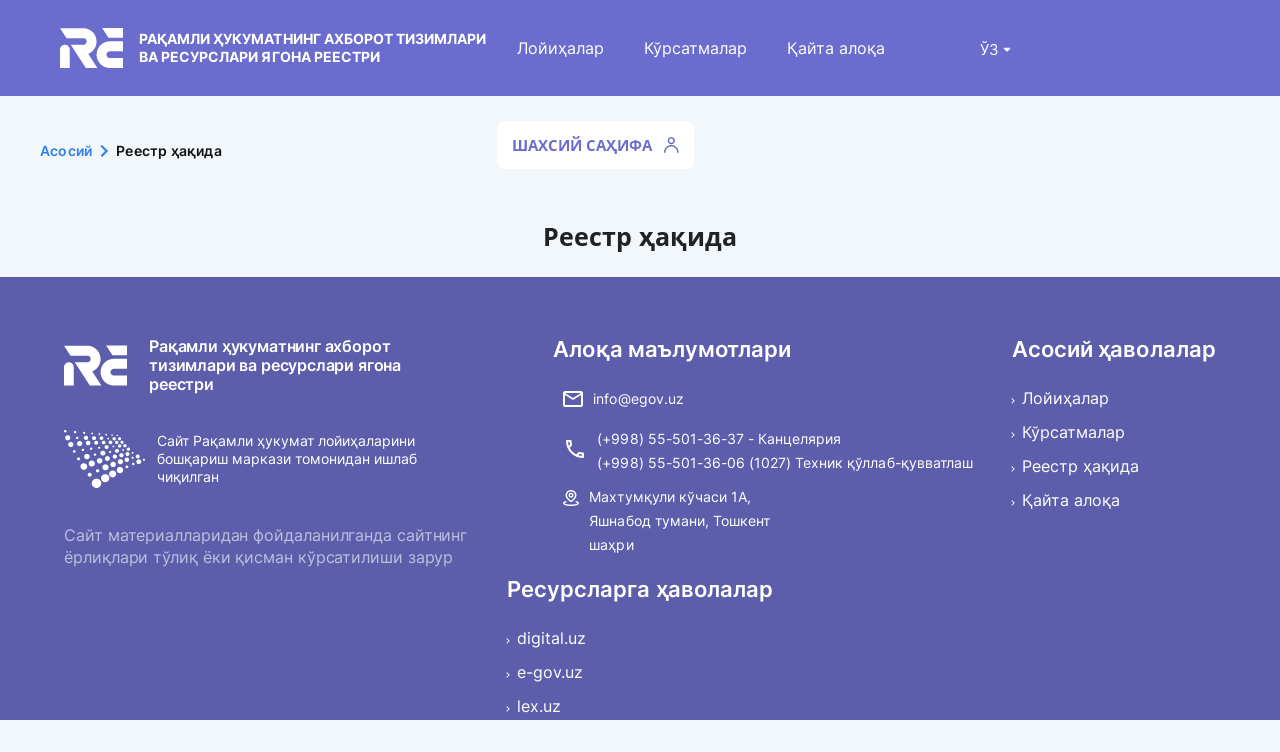

--- FILE ---
content_type: text/html; charset=utf-8
request_url: https://reestr.uz/kr/about
body_size: 23192
content:
<!DOCTYPE html><html lang="ru"><head><meta charSet="utf-8"/><meta name="viewport" content="width=device-width"/><title> Ахборот тизимлари ва ресурслари ягона реестри </title><meta name="description" content="Давлат идораларида жорий этилган ва жорий этилаётган ахборот тизимлари/ресурсларининг ҳисобини юритиш ва мониторингини олиб боришга мўлжалланган ахборот тизими"/><meta name="keywords" content="Ахборот тизимлари ва ресурслари, ягона реестри, давлат идоралари, ҳисобини юритиш ва мониторинг"/><meta name="og:type" content="website"/><meta name="og:title" content="Ахборот тизимлари ва ресурслари ягона реестри"/><meta name="og:description" content="Давлат идораларида жорий этилган ва жорий этилаётган ахборот тизимлари/ресурсларининг ҳисобини юритиш ва мониторингини олиб боришга мўлжалланган ахборот тизими"/><meta name="og:keywords" content="Ахборот тизимлари ва ресурслари, ягона реестри, давлат идоралари, ҳисобини юритиш ва мониторинг"/><meta name="og:url" content="http://www.reestr.uz"/><meta name="og:image" content="http://www.reestr.uz/logo.svg"/><meta name="next-head-count" content="11"/><link rel="apple-touch-icon" sizes="57x57" href="/apple-icon-57x57.png"/><link rel="apple-touch-icon" sizes="60x60" href="/apple-icon-60x60.png"/><link rel="apple-touch-icon" sizes="72x72" href="/apple-icon-72x72.png"/><link rel="apple-touch-icon" sizes="76x76" href="/apple-icon-76x76.png"/><link rel="apple-touch-icon" sizes="114x114" href="/apple-icon-114x114.png"/><link rel="apple-touch-icon" sizes="120x120" href="/apple-icon-120x120.png"/><link rel="apple-touch-icon" sizes="144x144" href="/apple-icon-144x144.png"/><link rel="apple-touch-icon" sizes="152x152" href="/apple-icon-152x152.png"/><link rel="apple-touch-icon" sizes="180x180" href="/apple-icon-180x180.png"/><link rel="icon" type="image/png" sizes="192x192" href="/android-icon-192x192.png"/><link rel="icon" type="image/png" sizes="32x32" href="/favicon-32x32.png"/><link rel="icon" type="image/png" sizes="96x96" href="/favicon-96x96.png"/><link rel="icon" type="image/png" sizes="16x16" href="/favicon-16x16.png"/><link rel="manifest" href="/manifest.json"/><meta name="msapplication-TileColor" content="#ffffff"/><meta name="msapplication-TileImage" content="/ms-icon-144x144.png"/><meta name="theme-color" content="#ffffff"/><link rel="preload" href="/_next/static/css/7185f03cb78e3eda.css" as="style"/><link rel="stylesheet" href="/_next/static/css/7185f03cb78e3eda.css" data-n-g=""/><link rel="preload" href="/_next/static/css/2e4b42ced7b31788.css" as="style"/><link rel="stylesheet" href="/_next/static/css/2e4b42ced7b31788.css" data-n-p=""/><noscript data-n-css=""></noscript><script defer="" nomodule="" src="/_next/static/chunks/polyfills-c67a75d1b6f99dc8.js"></script><script src="/_next/static/chunks/webpack-4171fdb486953106.js" defer=""></script><script src="/_next/static/chunks/framework-79bce4a3a540b080.js" defer=""></script><script src="/_next/static/chunks/main-d9a8b5dc2b0e2367.js" defer=""></script><script src="/_next/static/chunks/pages/_app-0e5df2ddc19adcb3.js" defer=""></script><script src="/_next/static/chunks/4065-cdfd967ff4d36fbc.js" defer=""></script><script src="/_next/static/chunks/1025-9c2eea6da2eac6c2.js" defer=""></script><script src="/_next/static/chunks/8887-89192b69c8e53ee3.js" defer=""></script><script src="/_next/static/chunks/9816-e06eb1a4610b9a34.js" defer=""></script><script src="/_next/static/chunks/pages/about-8b1c6daf8cdac0b7.js" defer=""></script><script src="/_next/static/UkuKiFmqxBMborpZE24ju/_buildManifest.js" defer=""></script><script src="/_next/static/UkuKiFmqxBMborpZE24ju/_ssgManifest.js" defer=""></script><style id="jss-server-side"></style></head><body style="background-color:#F2F7FB"><div id="__next" data-reactroot=""><div class="relative"><header class="bgBlue main"><div class="top"><a class="logo" href="/kr"><img src="/images/reestr-inner-logo.svg" alt="reestr"/><h2 class="xs-hidden">Рақамли ҳукуматнинг ахборот тизимлари ва ресурслари ягона реестри</h2></a><div class="flex h-full flex-wrap"><ul class="navigation"><li><a class="" href="/kr/projects">Лойиҳалар</a></li><li><a class="" href="/kr/instructions">Кўрсатмалар</a></li><li><a class="" href="/kr/contacts">Қайта алоқа</a></li></ul><ul class="profileMenu profileMenuLang"><li class="profileMenuLi"><span class="text cursor-pointer uppercase">Ўз<!-- -->  <svg width="8" height="5" viewBox="0 0 8 5" fill="none" xmlns="http://www.w3.org/2000/svg"><path d="M1.26448 0.666748C0.733024 0.666748 0.466867 1.32097 0.842666 1.70359L3.57827 4.48885C3.81123 4.72605 4.18894 4.72605 4.4219 4.48885L7.1575 1.70359C7.5333 1.32097 7.26714 0.666748 6.73568 0.666748L1.26448 0.666748Z" fill="#6A6DCD"></path></svg></span><ul class="submenu"><li><a href="/about"> <!-- -->O&#x27;zbekcha<!-- --> </a> </li><li><a href="/ru/about"> <!-- -->Русский<!-- --> </a> </li><li><a href="/en/about"> <!-- -->English<!-- --> </a> </li></ul></li></ul><ul class="profileMenu xs-hidden"><li class="profileMenuLi"><span class="text cursor-pointer"><span class="uppercase ff-bold"> <!-- -->Шахсий саҳифа<!-- --> </span>   <svg width="15" height="16" viewBox="0 0 15 16" fill="none" xmlns="http://www.w3.org/2000/svg"><path fill-rule="evenodd" clip-rule="evenodd" d="M7.27273 1.45455C6.06774 1.45455 5.09091 2.43138 5.09091 3.63636C5.09091 4.84135 6.06774 5.81818 7.27273 5.81818C8.47771 5.81818 9.45455 4.84135 9.45455 3.63636C9.45455 2.43138 8.47771 1.45455 7.27273 1.45455ZM3.63636 3.63636C3.63636 1.62806 5.26442 0 7.27273 0C9.28104 0 10.9091 1.62806 10.9091 3.63636C10.9091 5.64467 9.28104 7.27273 7.27273 7.27273C5.26442 7.27273 3.63636 5.64467 3.63636 3.63636ZM0 15.2727C0 11.2561 3.25612 8 7.27273 8C11.2893 8 14.5455 11.2561 14.5455 15.2727C14.5455 15.6744 14.2198 16 13.8182 16C13.4165 16 13.0909 15.6744 13.0909 15.2727C13.0909 12.0594 10.486 9.45455 7.27273 9.45455C4.05944 9.45455 1.45455 12.0594 1.45455 15.2727C1.45455 15.6744 1.12893 16 0.727273 16C0.325611 16 0 15.6744 0 15.2727Z"></path></svg></span><ul class="submenu"></ul></li></ul></div></div></header><main><style data-emotion="css-global 1rop65o">html{-webkit-font-smoothing:antialiased;-moz-osx-font-smoothing:grayscale;box-sizing:border-box;-webkit-text-size-adjust:100%;}*,*::before,*::after{box-sizing:inherit;}strong,b{font-weight:700;}body{margin:0;color:#222222;font-size:16px;font-weight:400;line-height:1.4;font-family:Inter-Regular,BlinkMacSystemFont,"Segoe UI",Roboto,"Helvetica Neue",Arial,sans-serif,"Apple Color Emoji","Segoe UI Emoji","Segoe UI Symbol";background-color:#f5f5f5;}@media print{body{background-color:#fff;}}body::backdrop{background-color:#f5f5f5;}</style><div class="container1696"><ul class="Breadcrumbs_breadcrumbs__k1RKj p-2"><li><a href="/kr"> <!-- -->Асосий<!-- --> <style data-emotion="css vubbuv">.css-vubbuv{-webkit-user-select:none;-moz-user-select:none;-ms-user-select:none;user-select:none;width:1em;height:1em;display:inline-block;fill:currentColor;-webkit-flex-shrink:0;-ms-flex-negative:0;flex-shrink:0;-webkit-transition:fill 200ms cubic-bezier(0.4, 0, 0.2, 1) 0ms;transition:fill 200ms cubic-bezier(0.4, 0, 0.2, 1) 0ms;font-size:1.5rem;}</style><svg class="MuiSvgIcon-root MuiSvgIcon-fontSizeMedium css-vubbuv" focusable="false" aria-hidden="true" viewBox="0 0 24 24" data-testid="ChevronRightIcon"><path d="M10 6 8.59 7.41 13.17 12l-4.58 4.59L10 18l6-6z"></path></svg> </a></li><li class="Breadcrumbs_active__4_YiX">Реестр ҳақида</li></ul><h2 class="detailTitle">Реестр ҳақида</h2><div class="detailContainer"></div></div></main><div class="Footer_myfooter__klueO"><div class="container"><div class="flex flex-wrap justify-evenly"><div class="Footer_firstColumn___tR1k"><div class="Footer_logo__8zzpg"><img class="mr-3" src="/images/reestr-inner-logo.svg" alt="reestr-inner-logo"/><h2>Рақамли ҳукуматнинг ахборот тизимлари ва ресурслари ягона реестри</h2></div><div class="Footer_siteDeveloper__EHOYR mt-9 flex items-center"><img class="mr-3" src="/images/role-director.svg" alt="reestr-inner-logo"/><p>Сайт Рақамли ҳукумат лойиҳаларини бошқариш маркази томонидан ишлаб чиқилган</p></div><p class="Footer_copyrights__OTr_X mt-9">Сайт материалларидан фойдаланилганда сайтнинг ёрлиқлари тўлиқ ёки қисман кўрсатилиши зарур</p></div><div class="Footer_column__O3sxk"><h3>Алоқа маълумотлари</h3><p><svg width="20" height="16" viewBox="0 0 20 16" fill="none" xmlns="http://www.w3.org/2000/svg"><path d="M20 2C20 0.9 19.1 0 18 0H2C0.9 0 0 0.9 0 2V14C0 15.1 0.9 16 2 16H18C19.1 16 20 15.1 20 14V2ZM18 2L10 7L2 2H18ZM18 14H2V4L10 9L18 4V14Z" fill="white"></path></svg>info@egov.uz</p><div class="flex"><svg width="24" height="24" viewBox="0 0 24 24" fill="none" xmlns="http://www.w3.org/2000/svg"><path d="M6.54 5C6.6 5.89 6.75 6.76 6.99 7.59L5.79 8.79C5.38 7.59 5.12 6.32 5.03 5H6.54ZM16.4 17.02C17.25 17.26 18.12 17.41 19 17.47V18.96C17.68 18.87 16.41 18.61 15.2 18.21L16.4 17.02ZM7.5 3H4C3.45 3 3 3.45 3 4C3 13.39 10.61 21 20 21C20.55 21 21 20.55 21 20V16.51C21 15.96 20.55 15.51 20 15.51C18.76 15.51 17.55 15.31 16.43 14.94C16.33 14.9 16.22 14.89 16.12 14.89C15.86 14.89 15.61 14.99 15.41 15.18L13.21 17.38C10.38 15.93 8.06 13.62 6.62 10.79L8.82 8.59C9.1 8.31 9.18 7.92 9.07 7.57C8.7 6.45 8.5 5.25 8.5 4C8.5 3.45 8.05 3 7.5 3Z" fill="white"></path></svg><div class="flex flex-col">(+998) 55-501-36-37 - <!-- -->Канцелярия<!-- --> <br/>(+998) 55-501-36-06 (1027) <!-- -->Техник қўллаб-қувватлаш</div></div><div class="Footer_address__Fm_SP"><svg width="16" height="16" viewBox="0 0 16 16" fill="none" xmlns="http://www.w3.org/2000/svg"><path d="M13.3516 11.0618C14.9931 11.5342 16 12.2194 16 13.2102C16 14.4207 14.3295 15.2826 11.8489 15.7053L11.4396 15.77C11.3009 15.7903 11.16 15.8093 11.017 15.8269L10.5818 15.8759C10.3612 15.8985 10.1362 15.918 9.90725 15.9345L9.4442 15.9635L8.97143 15.9843C8.89187 15.9871 8.81194 15.9895 8.73166 15.9916L8.24584 16H7.75416L7.26835 15.9916C7.18806 15.9895 7.10813 15.9871 7.02857 15.9843L6.5558 15.9635L6.09275 15.9345C5.8638 15.918 5.63878 15.8985 5.41818 15.8759L4.983 15.8269C4.91149 15.8181 4.84051 15.8089 4.77007 15.7994L4.35404 15.7386C1.76203 15.329 0 14.4535 0 13.2102C0 12.2194 1.00686 11.5342 2.64842 11.0618C3.03314 10.9511 3.43859 11.1605 3.554 11.5296C3.66942 11.8987 3.45111 12.2876 3.06639 12.3984C2.47308 12.5691 2.01183 12.7656 1.71955 12.9645C1.61862 13.0332 1.55237 13.0897 1.51135 13.1315L1.46757 13.1829C1.45849 13.1961 1.45455 13.2053 1.45455 13.2102C1.45455 13.3524 1.65557 13.5154 2.0165 13.6786L2.2101 13.7602C2.27895 13.7873 2.35205 13.8143 2.42921 13.8412L2.67269 13.9211C2.75778 13.9475 2.84674 13.9736 2.93938 13.9994L3.22816 14.0754C3.27807 14.0878 3.32885 14.1001 3.38047 14.1124L3.70023 14.1839C3.81009 14.2072 3.92314 14.2299 4.03921 14.2519L4.39628 14.3156L4.77029 14.3744C4.83397 14.3838 4.89831 14.393 4.96328 14.4019L5.36056 14.4525L5.77192 14.4969L6.19622 14.5345C6.33968 14.5459 6.48512 14.556 6.63232 14.5648L7.07908 14.5871L7.53535 14.6009C7.61213 14.6024 7.68925 14.6036 7.7667 14.6044L8 14.6056C8.15615 14.6056 8.3111 14.604 8.46465 14.6009L8.92092 14.5871L9.36768 14.5648C9.51488 14.556 9.66032 14.5459 9.80378 14.5345L10.2281 14.4969L10.6394 14.4525L11.0367 14.4019L11.4188 14.3456C11.4811 14.3358 11.5428 14.3258 11.6037 14.3156L11.9608 14.2519L12.1326 14.2184L12.4621 14.1486C12.5687 14.1247 12.672 14.1003 12.7718 14.0754L13.0606 13.9994C13.1069 13.9865 13.1523 13.9735 13.1968 13.9605L13.452 13.8813C13.5738 13.8413 13.6866 13.8009 13.7899 13.7602L13.9835 13.6786C14.3444 13.5154 14.5455 13.3524 14.5455 13.2102C14.5455 13.2053 14.5415 13.1961 14.5324 13.1829L14.4887 13.1316C14.4476 13.0897 14.3814 13.0332 14.2804 12.9645C13.9882 12.7656 13.5269 12.5691 12.9336 12.3984C12.5489 12.2876 12.3306 11.8987 12.446 11.5296C12.5614 11.1605 12.9668 10.9511 13.3516 11.0618ZM8 0C11.0085 0 13.4545 2.28924 13.4545 5.12192C13.4545 6.84132 12.482 8.50849 10.8858 10.0878C10.3435 10.6244 9.7647 11.1131 9.18574 11.5461L8.93831 11.7278L8.62703 11.9461L8.39787 12.0965C8.15614 12.248 7.84386 12.248 7.60213 12.0965C7.58166 12.0837 7.55945 12.0695 7.53558 12.0541L7.27776 11.8807L7.06169 11.7278L6.81426 11.5461C6.2353 11.1131 5.65654 10.6244 5.11424 10.0878C3.51798 8.50849 2.54545 6.84132 2.54545 5.12192C2.54545 2.28924 4.99152 0 8 0ZM8 1.39545C5.78688 1.39545 4 3.06777 4 5.12192C4 6.40078 4.80021 7.77254 6.15849 9.11645C6.65028 9.60303 7.17947 10.0499 7.70847 10.4455C7.80084 10.5146 7.88979 10.5795 7.97473 10.6401L8 10.657L8.08972 10.5938L8.29153 10.4455C8.82053 10.0499 9.34972 9.60303 9.84151 9.11645C11.1998 7.77254 12 6.40078 12 5.12192C12 3.06777 10.2131 1.39545 8 1.39545ZM8 2.79089C9.40581 2.79089 10.5455 3.88424 10.5455 5.23292C10.5455 6.58161 9.40581 7.67496 8 7.67496C6.59419 7.67496 5.45455 6.58161 5.45455 5.23292C5.45455 3.88424 6.59419 2.79089 8 2.79089ZM8 4.18634C7.39752 4.18634 6.90909 4.65492 6.90909 5.23292C6.90909 5.81093 7.39752 6.27951 8 6.27951C8.60248 6.27951 9.09091 5.81093 9.09091 5.23292C9.09091 4.65492 8.60248 4.18634 8 4.18634Z" fill="white"></path></svg><p>Махтумқули кўчаси 1А, Яшнабод тумани, Тошкент шаҳри</p></div></div><div class="Footer_column__O3sxk"><h3>Асосий ҳаволалар</h3><ul><li><a href="/kr/projects">Лойиҳалар</a></li><li><a href="/kr/instructions">Кўрсатмалар</a></li><li><a href="/kr/about">Реестр ҳақида</a></li><li><a href="/kr/contacts">Қайта алоқа</a></li></ul></div><div class="Footer_column__O3sxk"><h3>Ресурсларга ҳаволалар</h3><ul><li><a href="https://digital.uz/">digital.uz</a></li><li><a href="https://egov.uz/">e-gov.uz</a></li><li><a href="https://lex.uz/">lex.uz</a></li></ul></div></div><hr class="Footer_white__I0MJq"/><p class="Footer_bottom__glZGu">Reestr.uz © <!-- -->2025<!-- -->  <br/> <!-- -->Барча ҳуқуқлар ҳимояланган</p></div></div></div></div><script id="__NEXT_DATA__" type="application/json">{"props":{"pageProps":{"_nextI18Next":{"initialI18nStore":{"kr":{"common":{"noLinkProvided":"Мазкур ресурсга оммавий хавола мавжуд эмас","NEW":"Янги","NewProjects":"Янги киритилган лойиҳалар","Infographics":"Инфографика","INFORMATION_RESOURCES":"Ахборот ресурслари","INFORMATION_SYSTEMS":"Ахборот тизимлари","GovOrganizations":"Ташкилотлар сони","News":"Ҳабарлар","AllProjects":"Барча лойиҳалар","AddProject":"Лойиҳа киритиш","ReestrName":"Рақамли ҳукуматнинг ахборот тизимлари ва ресурслари ягона реестри","ContactInfo":"Алоқа маълумотлари","MainLinks":"Асосий ҳаволалар","ResourceLinks":"Ресурсларга ҳаволалар","SiteDeveloped":"Сайт ишлаб чиқилган","Egov":"Рақамли ҳукумат лойиҳаларини бошқариш маркази","Login":"Кириш","Documents":"Ҳужжатлар","CreateProject":"Лойиҳа яратиш","Profile":"Профил","PersonalCabinet":"Шахсий саҳифа","Logout":"Чиқиш","SearchName":"Ягона реестри","SearchName2":"Ахборот тизимлари ва ресурслари","SearchText":"Ахборот тизими номини киритинг","Find":"Излаш","Projects":"Лойиҳалар","Help":"Ёрдам","Contacts":"Қайта алоқа","Status":"Ҳолати","Reg":"Рег","Date":"Сана","QuarterSystems":"Рўйхатга олинган ахборот тизимлари сони","QuarterResources":"Рўйхатга олинган ахборот ресурслари сони","Quarter":"Чорак","ReadMore":"Батафсил ўқиш","Instructions":"Кўрсатмалар","AboutReestr":"Реестр ҳақида","AdvancedSearch":"Қидирув имкониятлари","Активен":"Фаол","INFORMATION_SYSTEM":"Ахборот тизими","Organizations":"Ташкилотлар","PassportId":"Паспорт Id","INFORMATION_RESOURCE":"Ахборот-ресурс","InterdepartmentalInfosystem":"Идоралараро ахборот тизими","usePersonalData":"Шахсий маълумотлардан фойдаланади","GeneralInfo":"Умумий маълумотлар","fullName":"Лойиҳанинг тўлиқ номи","shortName":"Лойиҳанинг қисқа номи","projectType":"Лойиҳа тури","isInterdepartmentalInformationSystem":"Идоралараро ахборот тизими / ресурс","shortDescription":"Лойиҳанинг қисқача тавсифи","linkForSystem":"Ахборот тизими / ресурсга ҳавола","LegalAddressOrganization":"Ташкилотнинг юридик манзили","ResponsibleImplementationProject":"Лойиҳани амалга ошириш учун масъул шахслар","BasisCreationImprovement":"Яратиш, такомиллаштириш учун асос","Basis":"Норматив-ҳуқуқий ҳужжат номи","RegulatoryLegalAct":"Норматив-ҳуқуқий асос рақами","RegulatoryLegalNumberAndName":"Норматив-ҳуқуқий ҳужжат номи ва рақами","PurposeAbjectivesApplication":"Мақсади, вазифалари ва қўлланиш доираси","tasks":"Вазифалар","target":"Мақсадлар","ImplementationPeriodAccordingOrder":"Топшириққа мувофиқ амалга ошириш муддати","StartDate":"Бошланиш вақти","EndDate":"Якунлаш вақти","InformationTechnicalProperties":"Асосий техник хусусиятлар ҳақида маълумотлар","analytic":"Лойиҳа-техник ҳужжатларини ишлаб чиқувчи","serviceList":"Электрон шаклга ўтказиладиган хизматлар рўйхати","mainSubSystemList":"Ахборот тизимининг асосий қуйи тизимлари","InteractionInformationSystems":"Бошқа ахборот тизимлари билан ўзаро ҳамкорлиги","representingGovernmentAgencyList":"Амалий маълумотномалар ва классификаторлар","SingleIdentifier":"Маълумотлар базасида ишлатиладиган ягона идентификатор","InformationDevelopmentDecommissioning":"Яратиш, фойдаланиш ва фойдаланишдан чиқариш ҳақидаги маълумотлар","InformationSystemDeveloper":"Ахборот тизимини ишлаб чиқувчи","DeveloperName":"Яратувчи номи","DocumentCompletionDevelopment":"Ишлаб чиқиш жараёнининг бошланиши ва якунланишини тасдиқловчи ҳужжат","informationSystemName":"Ахборот тизимини / ресурсни ишлаб чиқиш","removalProjectName":"Яратиш, такомиллаштириш учун асос","BasicInfo":"Сервер ускуналари техник кўрсаткичлари ҳақида асосий маълумотлар","ServerEquipment":"Сервер ускуналарини жойлаштириш","serverEquipmentAddress":"Сервер ускуналарини жойлаштириш","Address":"Манзил","Type":"Тури","ServerCapacity":"Сервер қуввати","Processor":"Процессор","RAM":"Оператив Хотира (RAM)","PROM":"Хотира (ПЗУ)","OperationalSystem":"Операцион тизими","SUBD":"Маълумотлар базасини бошқариш тизими","ApplicationName":"Амалий дастурий таъминот номи","MeansProtection":"Ҳимоя воситалари","Technician":"Техник","PowerSupply":"Узлуксиз қувват тизими","Back":"Орқага","Download":"Юклаб олиш","HowToApply":"Ариза қандай берилади?","SystemRegistration":"Рўйхатдан ўтиш","ProjectPassport":"Лойиҳа паспорти","ProjectConcept":"Лойиҳа мақсади","TechnicalSpecification":"Лойиҳанинг техник топшириғи","More":"Батафсил","Home":"Асосий","Stationery":"Девонхона","TechSupport":"Техник ёрдам","passport":"Паспорт","CONFIRMED":"Тасдиқланган","Mininfocom":"Мининфоком","PMC":"РҲЛБМ","DocumentStatus":"Ҳужжат ҳолати","SAVED":"Сақланган","All":"Барчаси","IN_REVIEW":"Кўриб чиқилмоқда","PROCESSING":"Қайта ишлаш учун","REJECTED":"Қайтарилган","SearchByText":"Лойиҳалар, ҳужжатлар, ташкилотлар, фойдаланувчилар учун қидирув","SearchInputText":"Қидирув учун калит сўзларни киритинг...","DocumentType":"Ҳужжат тури","DocumentId":"Ҳужжат Idси","Expert":"Эксперт","Project":"Лойиҳа","terms":"Техник топшириқ","termsDocs":"Техник топшириқ","concept":"Концепция","PersonalData":"Шахсий маълумотлар","next":"Кейингиси","Save":"Сақлаш","Edit":"Таҳрирлаш","Yes":"Ҳa","No":"Йўқ","OwnServer":"Шахсий сервер","ThirdPartyHosting":"Ташқи хостинг","Fullname":"ФИШ","phoneNumber":"Телефон рақами","Organization":"Ташкилот","Role":"Рол","Phone":"Телефон","author":"Муаллиф","head":"Бошлиқ","operator":"Оператор","manager":"Бўлим бошлиғи","director":"Директор","expert":"Эксперт","ministry":"Вазирлик","minister":"ЭК раиси","CreatedDate":"Яратилган санаси","UpdatedDate":"Ўзгартириш санаси","SentForVerificationDate":"Тасдиқлаш учун юборилган сана","Actions":"Амаллар","SendToHead":"Раҳбар юбориш","SentForVerificationText":"Раҳбарга юбориш","ConceptNotification":"Концепция бўйича хабарнома","expertiseDocs":"Техник топшириқ бўйича эксперт хулосаси (МИНИНФОКОМ)","send passport to author director [author]":"Раҳбарга юбориш","confirmed":"Паспортни тасдиқлаш","Confirm document":"Ҳужжатни тасдиқлаш","{confirms passport} (only when is existing passport) [operator]":"Ҳужжат тасдиқлаш учун юборилади","rejected_operator":"Қайта кўриб чиқишга юбориш","REJECTED_OPERATOR":"Қайта кўриб чиқишга юборилган","return_to_ministry":"Ортга қайтариш","RETURN_TO_MINISTRY":"Ортга қайтарилган","{return} to ministry [ministry]":"Ҳужжат сизга қайтариб юборилади","{return to rework} return to author [operator]":"Ҳужжат ташкилотга қайта кўриб чиқишга юборилади","{return to rework} return to author [author director]":"Ҳужжат муаллифга қайта кўриб чиқишга юборилади","sended_operator":"Операторга юбориш","if this last expert so terms will be send to operator":"Операторга юбориш","{send} send to operator [author director]":"Операторга юбориш","SENDED_OPERATOR":"Операторга юборилган","sended_author_director":"Раҳбарга юбориш","SENDED_AUTHOR_DIRECTOR":"Раҳбарга юборилган","rejected_author_director":"Муаллифга қайтариш","REJECTED_AUTHOR_DIRECTOR":"Муаллифга қайтарилган","sended_expert":"Экспертларга юбориш","SENDED_EXPERT":"Экспертларга юборилган","don't use this action!!!":"Танланган экспертларга юбориш","sended_operator_head":"Бўлим бошлиғига юбориш","SENDED_OPERATOR_HEAD":"Бўлим бошлиғига юборилган","{send} send to operator head [operator]":"Бўлим бошлиғига юбориш","recheck_operator_head":"Операторга юбориш","RECHECK_OPERATOR_HEAD":"Операторга юборилган","sended_distributor":"Операторга юбориш","SENDED_DISTRIBUTOR":"Операторга юборилган","{recheck} send to operator [operator head]":"Операторга қайта ишлашга юбориш","sended_operator_director":"Директорга юбориш","SENDED_OPERATOR_DIRECTOR":"Директорга юборилган","sended_ministry":"Вазирликка юбориш","SENDED_MINISTRY":"Вазирликка юборилган","recheck_ministry":"Директорга қайтариш","RECHECK_MINISTRY":"Директорга қайтарилган","sended_ministry_head":"ЭК раисига юбориш","SENDED_MINISTRY_HEAD":"ЭК раисига юборилган","recheck_ministry_head":"Вазирликка қайтариш","RECHECK_MINISTRY_HEAD":"Вазирликка қайтарилган","{recheck} send to ministry [ministry head]":"Вазирликка қайтариш","{recheck} send to operator director [ninistry]":"Вазирликка қайтариш","{send} to minister [operator director]":"ЭК раисига юбориш","{send} send to operator director [operator head]":"Директорга юбориш","discard_operator_director":"Рад этиш","DISCARD_OPERATOR_DIRECTOR":"Рад этилган","rejected_operator_director":"Муаллифга қайтариш","REJECTED_OPERATOR_DIRECTOR":"Муаллифга қайтарилган","recheck_operator_director":"Бўлим бошлиғига қайтариш","RECHECK_OPERATOR_DIRECTOR":"Бўлим бошлиғига қайтарилган","{discard} send to author [operator director]":"Лойиҳани рад этиш","{send to rework} return to author for rework [operator director]":"Муаллифга қайта ишлаш учун юбориш","{recheck} send to operator head [operator director]":"Бўлим бошлиғига қайта ишлашга юбориш","{confirms passport} [operator director]":"Ҳужжатни тасдиқлаш","{confirms passport} [ministry head]":"Ҳужжатни тасдиқлаш","DISCARD":"Рад этилган","Cancel":"Бекор қилиш","Confirm":"Тасдиқлайман","Information":"Маълумотнома","ExComConclusion":"Эксперт комиссиясининг хулосаси","load":"Юклаш","Accept":"Барча таклифлар ҳисобга олинади","SelectGroup":"Гуруҳни танлаш","NoteDocumentField":"Ҳужжат майдонига эслатма","StartMessaging":"Суҳбатни бошлаш учун чатни танланг","EntertheContent":"Матнни киритинг","ChooseImzoUser":"E-imzo фойдаланувчисини танланг","EnterSystem":"Тизимга кириш","LoginOneId":"OneID орқали кириш","OneText":"OneId ягона идентификация тизими ҳисобланиб, электрон ҳукумат ахборот тизимларига осон кириш учун мўлжалланган.","OneTextSecurity":"OneID сизнинг маълумотларингизнинг хавфсизлиги ва махфийлигини таъминлайди.","BackHomePage":"Асосий саҳифага қайтиш","ChooseExperts":"Экспертларни танланг","ChooseMinisters":"Вазирликдан ходимни танланг","ProjectStructure":"Лойиха тузилиши","GeneralHistory":"Ҳужжат алмашинуви тарихи","GeneralHistoryProject":"Лойиха барча ҳужжатлари алмашинуви тарихи","GeneralHistoryDocument":"Ҳужжат алмашинуви тарихи","renewed":"Янгиланган","confirmedPassport":"Паспортингиз тасдиқланди илтимос концепцияни қўшинг","confirmedConcept":"Сизнинг концепциянгиз тасдиқланди илтимос техник топшириқни киритинг","confirmedTerms":"Сизнинг техник топшириғингиз тасдиқланди, қўшимча техник топшириқни киритишингиз мумкин","addadditional_terms":"Қўшимча техник топшириқ киритиш","addconcept":"Концепцияни киритиш","addterms":"Техник топшириқни киритиш","AddingForProject":"Кўриб чиқиш ва тасдиқлаш учун бириктирилган файллар","name":"Номи","SignDocument":"Имзо чекиш","additional_terms":"Қўшимча техник топшириқ","Chat":"Таклиф ва эътирозлар","Corrected":"Инобатга олинди","DistributeOperators":"Операторларга тақсимлаш","Statistics":"Статистика","maintenanceCosts":"Техник қўллаб-қувватлаш харажатлари","equipmentPurchaseCosts":"Ускуналар сотиб олиш харажатлари","developmentCosts":"Тизимни яратиш ва ривожлантириш харажатлари","existing":"Тизим / ресурс мавжуд ва жорий этилган","cybersecurityExpertise":"«Киберхавфсизлик маркази» экспертизаси","ForComplianceTermsOfReference":"Ахборот тизимининг ахборот хавфсизлиги ва техник топшириққа мувофиқлиги","InformationExaminationDesignTechnicalDocumentation":"Лойиҳа-техник ҳужжатларни экспертизадан ўтказиш ҳақида маълумот","SupportingDocument":"Тасдиқловчи ҳужжат","DateExamination":"Текшириш санаси","AdoptionInformationSystem":"Ахборот тизимини қабул қилиш далолатномаси","DocumentDate":"Ҳужжат санаси","PuttingCommercialOperation":"Фойдаланишга топшириш (ички буйруқ ёки далолатнома рақами)","ImprovingInformationSystem":"Ахборот тизимини такомиллаштириш (норматив-ҳуқуқий ҳужжат)","Decommissioning":"Фойдаланишдан чиқариш (норматив ҳужжат)","AutomatedDataCollectionStorageProcessing":"Маълумотларни йиғиш, сақлаш ва қайта ишлашнинг автоматлаштирилган тизими","InformationDataDatabaseElectronicForm":"Ахборот тизими таркибида ахборот, маълумотлар йиғиндиси, электрон шаклдаги маълумотлар базаси","isPrivate":"Конфиденциал ахборот тизими / ресурс","DateOfBasis":"Норматив-ҳуқуқий ҳужжатнинг санаси","StartAsOrdered":"Топшириққа мувофиқ амалга оширишни бошлаш санаси","EndAsOrdered":"Топшириққа мувофиқ амалга оширишни якунлаш санаси","InformationDevelopmentUseDecommissioning":"Фойдаланиш, ва фойдаланишдан чиқариш ҳақида маълумот","foreignServiceList":"Ахборот тизимлари","ChooseGovOrg":"Каталог ва таснифлагичларнинг номлари кўрсатилади","identifier":"Идентификатор","sum":"Сўм","AddressCity":"Манзил (шаҳар, туман, кўча, бино)","gb":"Гб","Software":"Дастурий таъминот","Core":"Ядро","Threads":"Оқимлар","RegistrationId":"Рўйхатга олинган рақами","View":"Кўриш","EditingDocument":"Ҳужжатни таҳрирлаш","AuthorizationRequired":"Авторизация талаб қилинади","401Text":"Cиз сўраган саҳифага ўтиш учун рухсат олмагансиз.","401Text2":"Сиз тақдим этган маълумотлар долзарблигини текширинг.","PageNotFound":"Саҳифа топилмади","Send":"Юбориш","SendText":"Матнни киритинг","SendBasis":"Асосни киритинг","NoData":"Маълумотлар йўқ","ChosenOperator":"Танланган оператор","OperatorsList":"Операторлар рўйхати","Choose":"Танлаш","InfosystemResource":"Ахборот тизими/ресурс","isOutsource":"Аутсорсинг хизматларидан фойдаланади","Канцелярия":"Канцелярия","Тех. поддержка":"Техник қўллаб-қувватлаш","Барча ҳуқуқлар ҳимояланган":"Барча ҳуқуқлар ҳимояланган","Сайт материалларидан фойдаланилганда сайтнинг ёрлиқлари тўлиқ ёки қисман кўрсатилиши зарур":"Сайт материалларидан фойдаланилганда сайтнинг ёрлиқлари тўлиқ ёки қисман кўрсатилиши зарур","ул. Махтумкули":"Махтумқули кўчаси 1А, Яшнабод тумани, Тошкент шаҳри","Пожалуйста, запустите приложение Е-imzo и обновите страницу":"Илтимос, Е-imzo дастурини ишга туширинг ва саҳифани янгиланг","Скопируйте текст и вставьте в блок":"Матндан нусха олинг ва блокка жойлаштиринг","Показать страницу":"Саҳифани кўрсатиш","Не найдено ни одного проекта, соответствующего параметрам поиска. Проверьте правильность написания или введите другие параметры поиска.":"Қидирув параметрларига мос келадиган ҳеч қандай лойиҳа топилмади. Қидирувнинг тўғрилигини текширинг ёки бошқа қидирув параметрларини киритинг","Количество проектов":"Лойиҳалар сони","Это поле обязательно для заполнения":"Ушбу майдонни тўлдириш мажбурий","Пожалуйста, заполните все обязательные поля":"Илтимос, барча мажбурий майдонларни тўлдиринг!","Добавить новость":"Янгилик киритиш","Вход в личный кабинет":"Шахсий саҳифага кириш","gis":"Ўзкомназорат","postmonitoring":"Постмониторинг","content_manager":"Контент менеджер","nis":"NIS.UZ","Перетащите файл, или ":"Файлни ташланг, ёки ","выберите с компьютера":"компьютердан танлаб юкланг","Текст на узбекском":"Ўзбек тилидаги матн","Текст на кириллице":"Кирилча матн","Текст на русском":"Рус тилидаги матн","Текст на английском":"Инглиз тилидаги матн","watcher":"Кузатувчи","Номер ЭЗ":"ЭЗ рақами","вы действительно хотите удалить проект?":"Лойиҳани ўчиришни истайсизми?","DELETED":"Ўчирилган","deleted":"Лойиҳани ўчириш","Deleted":"Ўчирилган","In total":"Жами","AUTO_SEND_EXPERT":"Экспертлар жавоб бермади","Мазкур лойиха паспортини тўлдириб қўйишингиз сўралади!":"Мазкур лойиҳа паспортини тўлдириб қўйишингиз сўралади!","REGISTERED":"NIS.UZ киритган","Рекомендуется":"Тавсия қилинади","Рекомендация оператора":"Oпeрaтoр тавсияси","User":"Фойдаланувчи","Kelib tushdi":"Келиб тушди","Ko'rildi":"Кўрилди","Javob berildi":"Жавоб берилди","National Standarts":"Миллий стандартлар","Пожалуйста, используйте свою собственную электронную цифровую подпись":"Илтимос, ўз електрон рақамли имзоингиздан фойдаланинг","Ekspert komissiya a'zolarining loyiha bo'yicha munosabati":"Эксперт комиссияси аъзоларининг лойиҳа бўйича муносабати","Conclusion":"Oпeрaтoр қарори","CheckAll":"Барчасини танлаш","Контакты и тех. поддержка сервиса":"Алоқа ва хизматни техник қўллаб-қувватлаш","Если у вас возник вопрос или вы уже сделали заявку, то скорее всего, вы найдете свой вопрос быстрее в разделе помощь.":"Агар сизда савол бўлса ёки сиз аллақачон ариза берган бўлсангиз, саволингизга жавобни ёрдам бўлимида ҳам тезроқ топишингиз мумкин.","По остальным вопросам обращайтесь в отделы":"Бошқа саволлар учун, бўлимларимизга мурожаат қилинг","Техническая поддержка":"Техник ёрдам","Время работы Пн - Пт с 10-00 до 16-00":"Иш вақти: Ду-Жу 10:00 дан 16:00 гача","Отдел канцелярии":"Девонхона","Почтовые отправления":"Почта жўнатмалари учун","Адрес для получения корреспонденции и почтовых отправлений":"Ёзишмалар ва почта хабарларини қабул қилиш учун манзил","Индекс":"Индекс","Рассмотрение и согласование проекта":"Лойиҳани кўриб чиқиш ва тасдиқлаш","Мы ответим Вам в течение 24 часов.":"Сизга 24 соат ичида жавоб берамиз.","Опрос":"Сўровнома","Добавить вопрос":"Савол қўшиш","Как вы оцениваете этот проект":"Ушбу лойиҳани қандай баҳолайсиз?","Спасибо за ваш отзыв":"Фикр-мулоҳазангиз учун ташаккур","ReadMessages":"Фикр-мулоҳазаларни ўқиш","author_director":"Ташкилот раҳбари","operator_head":"Бўлим бошлиғи","operator_director":"ЕҲЛБМ Раҳбари","Deadline":"Муддати","Iltimos, operatorga yuborish uchun taklif bildiring":"Илтимос, операторга юбориш учун таклиф билдиринг","E'tirozim yo'q":"Эътирозим йўқ","Тасдиқланган паспортлар рўйхати":"Тасдиқланган паспортлар рўйхати","Сайт разработан Центром управления проектами Электронного Правительства":"Сайт Рақамли ҳукумат лойиҳаларини бошқариш маркази томонидан ишлаб чиқилган","Kun qoldi":"Кун қолди","Количество организации":"Ташкилотлар сони","Вопрос":"Савол","Сортировка":"Саралаш","Оценка":"Бахо","ЕстьФайл":"Файл мавжуд","ЕстьДругое":"Бошқа жавоб","Удалить этот вопрос":"Ушбу саволни ўчирмоқчимисиз","Kelishilmadi":"Келишилмади","PostmonitoringProjects":"Постмониторинг лойихалари","Другое":"Бошқа","Доп. информация":"Қўшимча маълумотлар учун","PartnerOrganization":"Хамкор ташкилот","Оценивается":"Бахоланади","Cycle":"Цикл","Мавжуд эмас":"Мавжуд эмас","doc_author":"E-DOC муаллиф","doc_signer":"E-DOC имзоловчи","Edocuments":"E-Ҳужжатлар","Are you sure that you want to change this":"Аниқ шуни ўзгартирмоқчимисиз","If you already have concept, you will delete it":"Агар концепция киритган бўлсангиз, уни ўчириб юборасиз","Добавить документ":"Ҳужжат киритиш","The employee or expert selected for this project was not found":"Ушбу лойиҳа учун танланган expert ёки вазирлик ходими топилмади","Ijobiy xulosa":"Ижобий хулоса","Оценен":"Баҳолонган","O'zbekiston respublikasi raqamli texnologiyalar vazirligi":"Ўзбекистон Республикаси Рақамли технологиялар вазирлиги","Ekspertlik tashkilotlari":"Экспертлик ташкилотлари","Сегодня":"Бугун","Kechikkan kunlar":"Кечиккан кунлар","Jami kelib tushgan loyihalar soni":"Жами келиб тушган лойиҳалар сони","test":"test","RECEIVED":"Келиб тушган","Error while loading":"Юклашда хатолик рўй берди","TechDocs":"Технологик йўриқнома","AddNew":"Янги яратиш","Информация о документе":"Ҳужжат ҳақида маълумот","Письмо и заявление":"Хат ва ариза","Технологическая инструкция":"Технологик йўриқнома","APPLICATION_FOR_MIP":"Хат ва ариза","TECH_INSTRUCTION_MIP":"Технологик йўриқнома","Письмо":"Хат","Заявление":"Ариза","Hujjat nomi":"Ҳужжат номи","Добавить письмо":"Хат киритиш","Скачать форму письма":"Хат намунасини юклаб олиш","Добавить заявление":"Ариза киритиш","Скачать форму заявления на подключение":"Интеграция учун ариза намунасини юклаб олиш","Загрузите pdf файл":"PDF файлни танланг","Скачать форму технологической инструкции на подключение":"Уланиш учун технологик йўриқномалар шаклини юклаб олинг","Скачать форму технологической инструкции для получение данных":"Маълумотларни олиш учун технологик йўриқнома шаклини юклаб олинг","Скачать форму технологической инструкции для передачи данных":"Маълумотларни етказиб бериш учун технологик йўриқнома шаклини юклаб олинг","Ushbu amalni tasdiqlaysizmi?":"Ушбу амални тасдиқлайсизми?","author_mip":"Муаллиф","author_head_mip":"Бўлим бошлиғи","CREATED":"Яратилган","START_APPROVE_WORKFLOW":"Тасдиқлашга юбориш","EDITED":"Таҳрирлаш","start_approve_workflow":"Тасдиқлашга юборилган","edited":"Таҳрирлашда","created":"Яратилган","saved":"Сақланган","APPROVED":"Тасдиқлаш","RETURN_TO":"Қайтариш","RETURN_BACK":"Амални қайтариш","operator_mip":"Оператор","operator_head_mip":"Бўлим бошлиғи","operator_administration_mip":"Бошқарма бошлиғи","ministry_ti":"Вазирлик ТЙ","Форма заявления на подключение МИП":"ИИП га уланиш учун ариза","МИП":"ИИП","AUTHOR_DISPATCH_MIP":"Муаллифда","OPERATOR_ADMINISTRATION_DISPATCH_MIP":"ИИП бошқарма бошлиғида","FINISHED":"Тасдиқланган","Xat yuborilmagan":"Хат йоки ариза юборилмаган!","Tashkilot nomidan imzolovchi lavozimi":"Ташкилот номидан имзоловчи лавозими","Lavozimi":"Лавозими","OPERATOR_DISPATCH_MIP":"ИИП операторида","AUTHOR_HEAD_DISPATCH_MIP":"Ташкилот раҳбарида","OPERATOR_HEAD_DISPATCH_MIP":"ИИП бўлим бошлиғида","DEPUTY_MINISTER_DISPATCH_MIP":"ЭК раисида","DEPUTY_DIRECTOR_DISPATCH_MIP":"РҲЛБМ раҳбарида","MINISTRY_DISPATCH_MIP":"Вазирлик ходимида","TY kiritish":"ТЙ киритиш","Files":"Файллар","CANCEL_APPROVE_WORKFLOW":"Ҳужжат алмашинувини тўхтатиш","SIGNED":"Ҳужжатни имзолаш","signed":"Ҳужжат имзоланган","RETURN_TO_AUTHOR":"Муаллифга қайтариш","return_to_author":"Муаллифга қайтарилган","ExpertConclusion":"Эксперт хулосаси","expert-conclusion-number":"Эксперт хулосаси рақами","DidNotComeYet":"Ҳали келиб тушмаган","ALL":"Барчаси","approved":"Тасдиқланган","return_back":"Қайтарилган","Parolda xatolik! Iltimos qaytadan urinib ko'ring":"Паролда хатолик! Илтимос яна уриниб кўринг","E-IMZOni yurgazish uchun ruxsat bering!":"Илтимос, Е-IMZO иловасини ишга туширишга рухсат беринг!","DecommissioningProject":"Амалиётдан чиқариш","application-for-editing":"Таҳрирлаш учун ариза","application-for-deleting":"Ўчириш учун ариза","application-for-moving":"Кўчириш учун ариза","application-for-decomissioning":"Амалиётдан чиқариш учун ариза","choose-form":"Ариза шаклини танланг","applications":"Аризалар","DELETING":"Ўчириш учун юборилган","DECOMMISSIONING":"Амалиётдан чиқариш учун юборилган","EDITING":"Таҳрирлаш учун юборилган","SENDED_TO_EXPERT":"Операторга юборилган","EDIT_CONFIRMED":"Таҳрирлаш тасдиқланди","SENDED_NIS":"NIS га юборилган","projectName":"Лойиҳа","sendAppliedFile":"Аризага иловани юклаш","one-file-is-required":"Камида битта файл мажбурий","already-sent-application":"Ушбу лойиҳа бўйича ариза аввал юборилган ва кўриб чиқилмоқда","editProject":"Лойиҳани таҳрирлаш","successfully-sent":"Муваффақиятли юборилди","LatestChange":"Сўнгги ўзгариш","AllChanges":"Барча ўзгаришлар","Changes":"Ўзгаришлар рўйхати","fieldName":"Майдон номи","oldValue":"Аввалги қиймати","newValue":"Кейинги қиймати","load-document":"Ҳужжат юклаш","expire-date":"Амал қилиш муддати","private_author":"Хусусий сектор","add-passport-tz":"ТЗ билан лойиха киритиш","NT":"ХС","imzo-service.error":"E-IMZO хизматидан жавоб қайтмади.","no changed fields не допускается!":"Ҳеч қандай ўзгариш топилмади, илтимос, баъзи ўзгаришни киритинг","basisName":"Асос","editing on action не допускается!":"Ушбу лойиҳа бўйича ариза аввал юборилган ва кўриб чиқилмоқда","ilova":"Илова","edit_confirmed":"Таҳрирлашни тасдиқлаш","rejected":"Қайтариш","comment.add":"Изоҳ қолдириш","role":"Роль","file.applied":"Илова файл","comments":"Изоҳлар","text":"Матн","decommissioned":"Амалиётдан чиқариш","DECOMMISSIONED":"Амалиётдан чиқарилган","endDate":"Якунлаш вақти","startDate":"Бошланиш вақти","organization":"Ташкилот","termsCost":"Нарх кўрсаткичларининг ўртача бозор даражасини ўрганиш якунлари бўйича дастлабки ҳисоб-китоблар асосида шакллантириладиган лойиҳанинг чекланган (максимал) қиймати белгиланган ҳужжат","basisFile":"Асос","totalCost":"Лойиҳа қиймати","docsEvidenceId":"Ҳужжатни юклаш","DocId":"Файлни юклаш","APPLICATION_RECEIVER_FOR_MIP":"ИИП маълумотларни қабул килувчи учун ариза","APPLICATION_PROVIDER_FOR_MIP":"ИИП маълумотларни етказиб берувчи учун ариза","TECH_INSTRUCTION_RECEIVER_MIP":"ИИП маълумотларни қабул килувчи учун ТИ","TECH_INSTRUCTION_PROVIDER_MIP":"ИИП маълумотларни етказиб берувчи учун ТИ","RECEIVER_FOR_MIP":"ИИП маълумотларни қабул килувчи","PROVIDER_FOR_MIP":"ИИП маълумотларни етказиб берувчи","classifiers-desc":"Рўйхатда керакли маълумотнома ёки классификаторлар топилмаган тақдирда янги маълумотнома ёки классификаторларни қўшиш учун \u003ca href='https://cs.egov.uz' target='_blank' style=\"color: blue;\"\u003ecs.egov.uz\u003c/a\u003e даги шахсий кабинет орқали сўров юбориш лозим.","signedBy":"Тасдиқланган","agreedBy":"Келишилган","MibServices":"ИИП сервислари","cyber_security":"Киберxавфсизлик Маркази","cyber_expertise_updated":"Хулоса бериш","first.stage.text":"I босқич. Техник топшириқ лойиҳасининг киберхавфсизлик талабларига мувофиқлигини экспертиза қилиш","second.stage.text":"II босқич. Ахборот тизими (ресурси)ни техник топшириқ талабларига мувофиқлигини экспертиза қилиш","third.stage.text":"III босқич. Ахборот тизими (ресурси)ни киберхавфсизлик талабларига мувофиқлигини экспертиза қилиш","conclusion.negative":"Салбий хулоса"}},"uz":{"common":{"noLinkProvided":"Mazkur resursga ommaviy havola mavjud emas","NEW":"Yangi","NewProjects":"Yangi kiritilgan loyihalar","Infographics":"Infografika","INFORMATION_RESOURCES":"Axborot resurslari","INFORMATION_SYSTEMS":"Axborot tizimlari","GovOrganizations":"Tashkilotlar soni","News":"Yangiliklar","AllProjects":"Barcha loyihalar","AddProject":"Loyiha kiritish","ReestrName":"Raqamli hukumatning axborot tizimlari va resurslari yagona reyestri","ContactInfo":"Aloqa ma'lumotlari","MainLinks":"Asosiy havolalar","ResourceLinks":"Resurslarga havolalar","SiteDeveloped":"Sayt ishlab chiqilgan","Egov":"Raqamli hukumat loyihalarini boshqarish markazi","Login":"Kirish","Documents":"Hujjatlar","CreateProject":"Loyiha yaratish","Profile":"Profil","PersonalCabinet":"Shaxsiy sahifa","Logout":"Chiqish","SearchName":"Yagona reyestri","SearchName2":"Аxborot tizimlari va resurslari","SearchText":"Axborot tizimining nomini kiriting","Find":"Izlash","Projects":"Loyihalar","Help":"Yordam","Contacts":"Qayta aloqa","Status":"Holati","Reg":"Reg","Date":"Sana","QuarterSystems":"Ro'yxatga olingan axborot tizimlari soni","QuarterResources":"Ro'yxatga olingan axborot resurslari soni","Quarter":"Chorak","ReadMore":"Batafsil o'qish","Instructions":"Ko'rsatmalar","AboutReestr":"Reyestr haqida","AdvancedSearch":"Qidiruv imkoniyatlari","Активен":"Faol","INFORMATION_SYSTEM":"Axborot tizimi","Organizations":"Tashkilotlar","PassportId":"Passport Id","INFORMATION_RESOURCE":"Axborot-resurs","InterdepartmentalInfosystem":"Idoralararo axborot tizimi","usePersonalData":"Shaxsiy ma'lumotlardan foydalanadi","GeneralInfo":"Umumiy ma'lumotlar","fullName":"Loyihaning to'liq nomi","shortName":"Loyihaning qisqa nomi","projectType":"Loyiha turi","isInterdepartmentalInformationSystem":"Idoralararo axborot tizimi / resurs","shortDescription":"Loyihaning qisqacha tavsifi","linkForSystem":"Axborot tizimi / resursga havola","LegalAddressOrganization":"Tashkilotning yuridik manzili","ResponsibleImplementationProject":"Loyihani amalga oshirish uchun mas'ul shaxslar","BasisCreationImprovement":"Yaratish, takomillashtirish uchun asos","Basis":"Normativ-huquqiy hujjat nomi","RegulatoryLegalAct":"Normativ-huquqiy asos raqami","RegulatoryLegalNumberAndName":"Normativ-huquqiy hujjat nomi va raqami","PurposeAbjectivesApplication":"Maqsadi, vazifalari va qo'llanish doirasi","tasks":"Vazifalar","target":"Maqsadlar","ImplementationPeriodAccordingOrder":"Topshiriqqa muvofiq amalga oshirish muddati","StartDate":"Boshlanish vaqti","EndDate":"Yakunlash vaqti","InformationTechnicalProperties":"Asosiy texnik xususiyatlar haqida ma'lumotlar","analytic":"Loyiha-texnik hujjatlarini ishlab chiquvchi","serviceList":"Elektron shaklga o'tkaziladigan xizmatlar ro'yxati","mainSubSystemList":"Axborot tizimining asosiy quyi tizimlari","InteractionInformationSystems":"Boshqa axborot tizimlari bilan o'zaro hamkorligi","representingGovernmentAgencyList":"Amaliy ma'lumotnomalar va klassifikatorlar","SingleIdentifier":"Ma'lumotlar bazasida ishlatiladigan yagona identifikator","InformationDevelopmentDecommissioning":"Yaratish, foydalanish va foydalanishdan chiqarish haqidagi ma'lumotlar","InformationSystemDeveloper":"Axborot tizimini ishlab chiquvchi","DeveloperName":"Yaratuvchi nomi","DocumentCompletionDevelopment":"Ishlab chiqish jarayonining boshlanishi va yakunlanishini tasdiqlovchi hujjat","informationSystemName":"Axborot tizimini / resursni ishlab chiqish","removalProjectName":"Yaratish, takomillashtirish uchun asos","BasicInfo":"Server uskunalari texnik ko'rsatkichlari haqida asosiy ma'lumotlar","ServerEquipment":"Server uskunalarini joylashtirish","serverEquipmentAddress":"Server uskunalarini joylashtirish","Address":"Manzil","Type":"Turi","ServerCapacity":"Server quvvati","Processor":"Protsessor","RAM":"Operativ Xotira (RAM)","PROM":"Xotira (PZU)","OperationalSystem":"Operatsion tizim","SUBD":"Ma'lumotlar bazasini boshqarish tizimi","ApplicationName":"Amaliy dasturiy ta'minot nomi","MeansProtection":"Himoya vositalari","Technician":"Texnik","PowerSupply":"Uzluksiz quvvat tizimi","Back":"Ortga","Download":"Yuklab olish","HowToApply":"Аriza qanday beriladi?","SystemRegistration":"Roʼyxatdan o'tish","ProjectPassport":"Loyiha pasporti","ProjectConcept":"Loyiha konsepsiyasi","TechnicalSpecification":"Loyihaning texnik topshirig'i","More":"Batafsil","Home":"Asosiy","Stationery":"Devonxona","TechSupport":"Texnik yordam","passport":"Pasport","CONFIRMED":"Tasdiqlangan","Mininfocom":"Mininfokom","PMC":"RHLBM","DocumentStatus":"Hujjat holati","SAVED":"Saqlangan","All":"Barchasi","IN_REVIEW":"Ko'rib chiqilmoqda","PROCESSING":"Qayta ishlash uchun","REJECTED":"Qaytarilgan","SearchByText":"Loyihalar, hujjatlar, tashkilotlar, foydalanuvchilar uchun qidiruv","SearchInputText":"Qidiruv uchun kalit so'zlarni kiriting ...","DocumentType":"Hujjat turi","DocumentId":"Hujjat IDsi","Expert":"Ekspert","Project":"Loyiha","terms":"Texnik topshiriq","termsDocs":"Texnik topshiriq","concept":"Konsepsiya","PersonalData":"Shaxsiy ma'lumotlar","Next":"Keyingisi","Save":"Saqlash","Edit":"Tahrirlash","Yes":"Ha","No":"Yo'q","OwnServer":"Shaxsiy server","ThirdPartyHosting":"Tashqi hosting","Fullname":"FISH","phoneNumber":"Telefon raqami","Organization":"Tashkilot","Role":"Rol","Phone":"Telefon","author":"Muallif","head":"Rahbar","operator":"Operator","manager":"Bo'lim boshlig'i","director":"Direktor","expert":"Ekspert","ministry":"Vazirlik","minister":"EK raisi","CreatedDate":"Yaratilgan sana","UpdatedDate":"O'zgartirish sanasi","SentForVerificationDate":"Tasdiqlash uchun yuborilgan sana","Actions":"Amallar","SendToHead":"Rahbarga yuborish","SentForVerificationText":"Rahbarga yuborish","ConceptNotification":"Konsepsiya bo'yicha xabarnoma","expertiseDocs":"Texnik topshiriq bo'yicha ekspert xulosasi (MININFOKOM)","send passport to author director [author]":"Rahbarga yuborish","confirmed":"Pasportni tasdiqlash","Confirm document":"Hujjatni tasdiqlash","{confirms passport} (only when is existing passport) [operator]":"Hujjat tasdiqlash uchun yuboriladi","rejected_operator":"Qayta ko'rib chiqishga yuborish","REJECTED_OPERATOR":"Qayta ko'rib chiqishga yuborilgan","return_to_ministry":"Ortga qaytarish","RETURN_TO_MINISTRY":"Ortga qaytarilgan","{return} to ministry [ministry]":"Hujjat sizga qaytarib yuboriladi","{return to rework} return to author [operator]":"Hujjat muallifga qayta ko'rib chiqishga yuboriladi","{return to rework} return to author [author director]":"Hujjat muallifga qayta ko'rib chiqishga yuboriladi","sended_operator":"Operatorga yuborish","{send} send to operator [author director]":"Operatorga yuborish","if this last expert so terms will be send to operator":"Operatorga yuborish","SENDED_OPERATOR":"Operatorga yuborilgan","sended_author_director":"Rahbarga yuborish","SENDED_AUTHOR_DIRECTOR":"Rahbarga yuborilgan","rejected_author_director":"Muallifga qaytarish","REJECTED_AUTHOR_DIRECTOR":"Muallifga qaytarilgan","sended_expert":"Ekspertlarga yuborish","SENDED_EXPERT":"Ekspertlarga yuborilgan","don't use this action!!!":"Tanlangan ekspertlarga yuborish","sended_operator_head":"Bo'lim boshlig'iga yuborish","SENDED_OPERATOR_HEAD":"Bo'lim boshlig'iga yuborilgan","{send} send to operator head [operator]":"Bo'lim boshlig'iga yuborish","recheck_operator_head":"Operatorga yuborish","RECHECK_OPERATOR_HEAD":"Operatorga yuborilgan","sended_distributor":"Operatorga yuborish","SENDED_DISTRIBUTOR":"Operatorga yuborilgan","{recheck} send to operator [operator head]":"Operatorga qayta ishlashga yuborilgan","sended_operator_director":"Direktorga yuborish","SENDED_OPERATOR_DIRECTOR":"Direktorga yuborilgan","sended_ministry":"Vazirlikka yuborish","SENDED_MINISTRY":"Vazirlikka yuborilgan","sended_ministry_head":"EK raisiga yuborish","SENDED_MINISTRY_HEAD":"EK raisiga yuborilgan","recheck_ministry":"Direktorga qaytarish","RECHECK_MINISTRY":"Direktorga qaytarilgan","recheck_ministry_head":"Vazirlikka qaytarish","RECHECK_MINISTRY_HEAD":"Vazirlikka qaytarilgan","{recheck} send to ministry [ministry head]":"Vazirlikka qaytarish","{recheck} send to operator director [ninistry]":"Vazirlikka qaytarish","{send} to minister [operator director]":"EK raisiga yuborish","{send} send to operator director [operator head]":"Direktorga yuborish","discard_operator_director":"Rad etish","DISCARD_OPERATOR_DIRECTOR":"Rad etilgan","rejected_operator_director":"Muallifga qaytarish","REJECTED_OPERATOR_DIRECTOR":"Muallifga qaytarilgan","recheck_operator_director":"Bo'lim boshlig'iga qaytarish","RECHECK_OPERATOR_DIRECTOR":"Bo'lim boshlig'iga qaytarilgan","{discard} send to author [operator director]":"Loyihani rad etish","{send to rework} return to author for rework [operator director]":"Muallifga qayta ishlash uchun yuborish","{recheck} send to operator head [operator director]":"Bo'lim boshlig'iga qayta ishlash uchun yuborish","{confirms passport} [operator director]":"Hujjatni tasdiqlash","{confirms passport} [ministry head]":"Hujjatni tasdiqlash","DISCARD":"Rad etilgan","Cancel":"Bekor qilish","Confirm":"Tasdiqlayman","Information":"Ma'lumotnoma","ExComConclusion":"Ekspert komissiyasining xulosasi","load":"Yuklash","Accept":"Barcha takliflar hisobga olinadi","SelectGroup":"Guruhni tanlash","NoteDocumentField":"Hujjat maydoniga eslatma","StartMessaging":"Suhbatni boshlash uchun chatni tanlang","EntertheContent":"Matnni kiriting","ChooseImzoUser":"E-imzo foydalanuvchisini tanlang","EnterSystem":"Tizimga kirish","LoginOneId":"OneID orqali kirish","OneText":"OneId yagona identifikatsiya tizimi hisoblanib, raqamli hukumat axborot tizimlariga oson kirish uchun mo'ljallangan.","OneTextSecurity":"OneID sizning ma'lumotlaringizning xavfsizligi va maxfiyligini ta'minlaydi.","BackHomePage":"Asosiy sahifaga qaytish","ChooseExperts":"Ekspertlarni tanlang","ChooseMinisters":"Vazirlikdan xodimni tanlang","ProjectStructure":"Loyiha tuzilmasi","GeneralHistory":"Hujjat almashinuvi tarixi","GeneralHistoryProject":"Loyihaning barcha hujjatlari almashinuvi tarixi","GeneralHistoryDocument":"Hujjat almashinuvi tarixi","renewed":"Yangilangan","confirmedPassport":"Pasportingiz tasdiqlandi iltimos konsepsiyani qo'shing!","confirmedConcept":"Sizning konsepsiyangiz tasdiqlandi iltimos texnik topshiriqni kiriting","confirmedTerms":"Sizning texnik topshirig'ingiz tasdiqlandi, yangi qo'shimcha texnik topshiriqni kiritishingiz mumkin","addadditional_terms":"Qo'shimcha texnik topshiriqni kiritish","addconcept":"Konsepsiyani kiritish","addterms":"Texnik topshiriqni kiritish","AddingForProject":"Ko'rib chiqish va muvofiqlashtirish uchun biriktirilgan fayllar","name":"Nomi","SignDocument":"Imzo chekish","additional_terms":"Qo'shimcha texnik topshiriq","Chat":"Taklif va e'tirozlar","Corrected":"Inobatga olindi","DistributeOperators":"Operatorlarga taqsimlash","Statistics":"Statistika","maintenanceCosts":"Texnik qo'llab-quvvatlash xarajatlari","equipmentPurchaseCosts":"Uskunalar sotib olish xarajatlari","developmentCosts":"Tizimni yaratish va rivojlantirish xarajatlari","existing":"Tizim / resurs mavjud va joriy etilgan","cybersecurityExpertise":"«Kiberxavfsizlik markazi» ekspertizasi","ForComplianceTermsOfReference":"Axborot tizimining axborot xavfsizligi va texnik topshiriqqa muvofiqligi","InformationExaminationDesignTechnicalDocumentation":"Loyiha-texnik hujjatlarni ekspertizadan o'tkazish haqida ma'lumot","SupportingDocument":"Tasdiqlovchi hujjat","DateExamination":"Tekshirish sanasi","AdoptionInformationSystem":"Axborot tizimini qabul qilish dalolatnomasi","DocumentDate":"Hujjat sanasi","PuttingCommercialOperation":"Foydalanishga topshirish (ichki buyruq yoki dalolatnoma raqami)","ImprovingInformationSystem":"Axborot tizimini takomillashtirish (normativ-huquqiy hujjat)","Decommissioning":"Foydalanishdan chiqarish (normativ hujjat)","AutomatedDataCollectionStorageProcessing":"Ma'lumotlarni yig'ish, saqlash va qayta ishlashning avtomatlashtirilgan tizimi","InformationDataDatabaseElectronicForm":"Axborot tizimi tarkibida axborot, ma'lumotlar yig'indisi, elektron shakldagi ma'lumotlar bazasi","isPrivate":"Konfidentsial axborot tizimi / resurs","DateOfBasis":"Normativ-huquqiy hujjatning sanasi","StartAsOrdered":"Topshiriqqa muvofiq amalga oshirish boshlanishi sanasi","EndAsOrdered":"Topshiriqqa muvofiq amalga oshirishni yakunlash sanasi","InformationDevelopmentUseDecommissioning":"Foydalanish, va foydalanishdan chiqarish haqida ma'lumot","foreignServiceList":"Axborot tizimlari","ChooseGovOrg":"Katalog va tasniflagichlarning nomlari ko'rsatiladi","identifier":"Identifikator","sum":"So'm","AddressCity":"Manzil (shahar, tuman, ko'cha, bino)","gb":"Gb","Software":"Dasturiy ta'minot","Core":"Yadro","Threads":"Oqimlar","RegistrationId":"Ro'yxatga olingan raqami","View":"Ko'rish","EditingDocument":"Hujjatni tahrirlash","AuthorizationRequired":"Avtorizatsiya talab qilinadi","401Text":"Siz so'ragan sahifaga o'tish uchun ruxsat olmagansiz.","401Text2":"Siz taqdim etgan ma'lumotlar dolzarbligini tekshiring.","PageNotFound":"Sahifa topilmadi","Send":"Yuborish","SendText":"Matnni kiriting","SendBasis":"Asosni kiriting","NoData":"Ma'lumotlar yo'q","ChosenOperator":"Tanlangan operator","OperatorsList":"Operatorlar ro'yxati","Choose":"Tanlash","InfosystemResource":"Axborot tizimi/resurs","isOutsource":"Autsorsing xizmatlaridan foydalanadi","Канцелярия":"Devonxona","Тех. поддержка":"Texnik qo'llab quvvatlash","Барча ҳуқуқлар ҳимояланган":"Barcha huquqlar himoyalangan","Сайт материалларидан фойдаланилганда сайтнинг ёрлиқлари тўлиқ ёки қисман кўрсатилиши зарур":"Sayt materiallaridan foydalanilganda saytning yorliqlari to'liq yoki qisman ko'rsatilishi zarur","ул. Махтумкули":"100164, Toshkent shahri, Ibrohim Muminov ko‘chasi, 4","Пожалуйста, запустите приложение Е-imzo и обновите страницу":"Iltimos, E-imzo dasturini ishga tushiring va sahifani yangilang","Скопируйте текст и вставьте в блок":"Matndan nusxa oling va blokka joylashtiring","Показать страницу":"Sahifani ko'rsatish","Не найдено ни одного проекта, соответствующего параметрам поиска. Проверьте правильность написания или введите другие параметры поиска.":"Qidiruv parametrlariga mos keladigan hech qanday loyiha topilmadi. Qidiruvning to'g'riligini tekshiring yoki boshqa qidiruv parametrlarini kiriting","Количество проектов":"Loyihalar soni","Это поле обязательно для заполнения":"Ushbu maydonni to'ldirish majburiy","Пожалуйста, заполните все обязательные поля":"Iltimos, barcha majburiy maydonlarni to'ldiring!","Добавить новость":"Yangilik kiritish","Вход в личный кабинет":"Shaxsiy sahifaga kirish","gis":"O‘zkomnazorat","postmonitoring":"Postmonitoring","content_manager":"Kontent menedjer","nis":"NIS.UZ","Перетащите файл, или ":"Faylni tashlang, yoki ","выберите с компьютера":"kompyuterdan tanlab yuklang","Текст на узбекском":"O'zbek tilidagi matn","Текст на кириллице":"Kirill alifbosidagi matn","Текст на русском":"Rus tilidagi matn","Текст на английском":"Ingliz tilidagi matn","watcher":"Kuzatuvchi","Номер ЭЗ":"EZ raqami","вы действительно хотите удалить проект?":"Loyihani o'chirishni istaysizmi?","DELETED":"O'chirilgan","deleted":"Loyihani o'chirish","Deleted":"O'chirilgan","In total":"Jami","AUTO_SEND_EXPERT":"Ekspertlar javob berishmadi","Мазкур лойиха паспортини тўлдириб қўйишингиз сўралади!":"Mazkur loyiha pasportini to'ldirib qo'yishingiz so'raladi!","REGISTERED":"NIS.UZ kiritgan","Рекомендуется":"Tavsiya qilinadi","Рекомендация оператора":"Operator tavsiyasi","User":"Foydalanuvchi","Kelib tushdi":"Kelib tushdi","Ko'rildi":"Ko'rildi","Javob berildi":"Javob berildi","National Standarts":"Milliy standartlar","Пожалуйста, используйте свою собственную электронную цифровую подпись":"Iltimos, o'z elektron raqamli imzoingizdan foydalaning","Ekspert komissiya a'zolarining loyiha bo'yicha munosabati":"Ekspert komissiya a'zolarining loyiha bo'yicha munosabati","Conclusion":"Operator qarori","CheckAll":"Barchasini tanlash","Контакты и тех. поддержка сервиса":"Aloqa va xizmatni texnik qo'llab-quvvatlash","Если у вас возник вопрос или вы уже сделали заявку, то скорее всего, вы найдете свой вопрос быстрее в разделе помощь.":"Agar sizda savol bo'lsa yoki siz allaqachon ariza bergan bo'lsangiz, savolingizga javobni yordam bo'limida ham tezroq topishingiz mumkin.","По остальным вопросам обращайтесь в отделы":"Boshqa savollar uchun, bo'limlarimizga murojaat qiling","Техническая поддержка":"Texnik yordam","Время работы Пн - Пт с 10-00 до 16-00":"Ish vaqti: Du-Ju 10:00 dan 16:00 gacha","Отдел канцелярии":"Devonxona","Почтовые отправления":"Po'chta jo'natmalari uchun","Адрес для получения корреспонденции и почтовых отправлений":"Yozishmalar va pochta xabarlarini qabul qilish uchun manzil","Индекс":"Indeks","Рассмотрение и согласование проекта":"Loyihani ko'rib chiqish va tasdiqlash","Мы ответим Вам в течение 24 часов.":"Sizga 24 soat ichida javob beramiz.","Опрос":"So'rovnoma","Добавить вопрос":"Savol qo'shish","Как вы оцениваете этот проект":"Ushbu loyihani qanday baholaysiz?","Спасибо за ваш отзыв":"Fikr-mulohazangiz uchun tashakkur","ReadMessages":"Fikr-mulohalazalarni o'qish","author_director":"Tashkilot rahbari","operator_head":"Bo'lim boshlig'i","operator_director":"EHLBM Rahbari","Deadline":"Muddati","Iltimos, operatorga yuborish uchun taklif bildiring":"Iltimos, operatorga yuborish uchun taklif bildiring","E'tirozim yo'q":"E'tirozim yo'q","Тасдиқланган паспортлар рўйхати":"Tasdiqlangan pasportlar ro'yxati","Сайт разработан Центром управления проектами Электронного Правительства":"Sayt Raqamli hukumat loyihalarini boshqarish markazi tomonidan ishlab chiqilgan","Kun qoldi":"Kun qoldi","Количество организации":"Tashkilotlar soni","Вопрос":"Savol","Сортировка":"Saralash","Оценка":"Baho","ЕстьФайл":"Fayl mavjud","ЕстьДругое":"Boshqa javob","Удалить этот вопрос":"Ushbu savolni o'chirmoqchimisiz","Kelishilmadi":"Kelishilmadi","PostmonitoringProjects":"Postmonitoring loyihalari","Другое":"Boshqa","Доп. информация":"Qo'shimcha ma'lumotlar uchun","PartnerOrganization":"Hamkor tashkilot","Оценивается":"Baxolanadi","Cycle":"Tsikl","Мавжуд эмас":"Mavjud emas","doc_author":"E-DOC muallif","doc_signer":"E-DOC imzolovchi","Edocuments":"E-hujjatlar","Are you sure that you want to change this":"Aniq shuni o'zgartirmoqchimisiz","If you already have concept, you will delete it":"Agar konsepsiya kiritgan bo'lsangiz, uni o'chirib yuborasiz","Добавить документ":"Hujjat kiritish","The employee or expert selected for this project was not found":"Ushbu loyiha uchun tanlangan expert yoki vazirlik xodimi topilmadi","Ijobiy xulosa":"Ijobiy xulosa","Оценен":"Baholangan","O'zbekiston respublikasi raqamli texnologiyalar vazirligi":"O'zbekiston Respublikasi Raqamli texnologiyalar vazirligi","Ekspertlik tashkilotlari":"Ekspertlik tashkilotlari","Сегодня":"Bugun","Kechikkan kunlar":"Kechikkan kunlar","Jami kelib tushgan loyihalar soni":"Jami kelib tushgan loyihalar soni","test":"test","RECEIVED":"Kelib tushgan","Error while loading":"Yuklashda xatolik ro'y berdi","TechDocs":"Texnologik yo'riqnoma","AddNew":"Yangi yaratish","Информация о документе":"Hujjat haqida ma'lumot","Письмо и заявление":"Xat va ariza","Технологическая инструкция":"Texnologik yo'riqnoma","APPLICATION_FOR_MIP":"Xat va ariza","TECH_INSTRUCTION_MIP":"Texnologik yo'riqnoma","Письмо":"Xat","Заявление":"Ariza","Hujjat nomi":"Hujjat nomi","Добавить письмо":"Xat kiritish","Скачать форму письма":"Xat namunasini yuklab olish","Добавить заявление":"Ariza kiritish","Скачать форму заявления на подключение":"Integratsiya uchun ariza namunasini yuklab olish","Загрузите pdf файл":"PDF faylni tanlang","Скачать форму технологической инструкции на подключение":"Ulanish uchun texnologik yo'riqnoma shaklini yuklab oling","Скачать форму технологической инструкции для получение данных":"Ma'lumotlarni olish uchun texnologik yo'riqnoma shaklini yuklab oling","Скачать форму технологической инструкции для передачи данных":"Ma'lumotlarni yetkazib berish uchun texnologik yo'riqnoma shaklini yuklab oling","Ushbu amalni tasdiqlaysizmi?":"Ushbu amalni tasdiqlaysizmi?","author_mip":"Muallif","author_head_mip":"Bo'lim boshlig'i","CREATED":"Yaratilgan","START_APPROVE_WORKFLOW":"Tasdiqlashga yuborish","EDITED":"Tahrirlash","start_approve_workflow":"Tasdiqlashga yuborilgan","edited":"Tahrirlashda","created":"Yaratilgan","saved":"Saqlangan","APPROVED":"Tasdiqlash","RETURN_TO":"Ortiga qaytarish","RETURN_BACK":"Amalni bekor qilish","operator_mip":"Operator","operator_head_mip":"Bo'lim boshlig'i","operator_administration_mip":"Boshqarma boshlig'i","ministry_ti":"Vazirlik TY","Форма заявления на подключение МИП":"IIP ga ulanish uchun ariza","МИП":"IIP","AUTHOR_DISPATCH_MIP":"Muallifda","OPERATOR_ADMINISTRATION_DISPATCH_MIP":"IIP boshqarma boshlig'ida","FINISHED":"Tasdiqlangan","Xat yuborilmagan":"Xat va ariza yuborilmagan!","Tashkilot nomidan imzolovchi lavozimi":"Tashkilot nomidan imzolovchi lavozimi","Lavozimi":"Lavozimi","OPERATOR_DISPATCH_MIP":"IIP operatorida","AUTHOR_HEAD_DISPATCH_MIP":"Tashkilot rahbarida","OPERATOR_HEAD_DISPATCH_MIP":"IIP bo'lim boshlig'ida","DEPUTY_MINISTER_DISPATCH_MIP":"EK raisida","DEPUTY_DIRECTOR_DISPATCH_MIP":"RHLBM rahbarida","MINISTRY_DISPATCH_MIP":"Vazirlik xodimida","TY kiritish":"TY kiritish","Files":"Fayllar","CANCEL_APPROVE_WORKFLOW":"Hujjat almashinuvini to'xtatish","SIGNED":"Hujjatni imzolash","signed":"Hujjat imzolangan","RETURN_TO_AUTHOR":"Muallifga qaytarish","return_to_author":"Muallifga qaytarilgan","ExpertConclusion":"Expert xulosasi","expert-conclusion-number":"Expert xulosasi raqami","DidNotComeYet":"Hali kelib tushmagan","ALL":"Barchasi","approved":"Tasdiqlangan","return_back":"Qaytarilgan","Parolda xatolik! Iltimos qaytadan urinib ko'ring":"Parolda xatolik! Iltimos qaytadan urinib ko'ring","E-IMZOni yurgazish uchun ruxsat bering!":"Iltimos, E-IMZO ilovasini ishga tushirishga ruxsat bering!","DecommissioningProject":"Amaliyotdan chiqarish","application-for-editing":"Tahrirlash uchun ariza","application-for-deleting":"O'chirish uchun ariza","application-for-moving":"Ko'chirish uchun ariza","application-for-decomissioning":"Amaliyotdan chiqarish uchun ariza","choose-form":"Ariza shaklini tanlang","applications":"Arizalar","DELETING":"O'chirish uchun yuborilgan","DECOMMISSIONING":"Amaliyotdan chiqarish uchun yuborilgan","EDITING":"Tahrirlash uchun yuborilgan","SENDED_TO_EXPERT":"Operatorga yuborilgan","EDIT_CONFIRMED":"Tahrirlash tasdiqlandi","SENDED_NIS":"NIS ga yuborilgan","projectName":"Loyiha nomi","sendAppliedFile":"Arizaga ilovani yuklash","one-file-is-required":"Kamida bitta fayl majburiy","already-sent-application":"Ushbu loyiha bo'yicha ariza avval yuborilgan va ko'rib chiqilmoqda","editProject":"Loyihani tahrirlash","successfully-sent":"Muvaffaqiyatli yuborildi","LatestChange":"So'nggi o'zgarish","AllChanges":"Barcha o'zgarishlar","Changes":"O'zgarishlar ro'yxati","fieldName":"Maydon nomi","oldValue":"Avvalgi qiymati","newValue":"Yangi qiymati","load-document":"Hujjat yuklash","expire-date":"Amal qilish muddati","private_author":"Xususiy sektor","add-passport-tz":"TZ bilan loyiha kiritish","NT":"XS","imzo-service.error":"E-IMZO xizmatidan javob qaytmadi.","no changed fields не допускается!":"Hech qanday o'zgarish topilmadi, iltimos, o'zgarishni kiriting","basisName":"Asos","editing on action не допускается!":"Ushbu loyiha bo'yicha ariza avval yuborilgan va ko'rib chiqilmoqda","ilova":"Ilova","edit_confirmed":"Tahrirlashni tasdiqlash","rejected":"Qaytarish","comment.add":"Izoh qoldirish","role":"Rol","file.applied":"Ilova fayl","comments":"Izohlar","text":"Matn","decommissioned":"Amaliyotdan chiqarish","DECOMMISSIONED":"Amaliyotdan chiqarilgan","endDate":"Yakunlash vaqti","startDate":"Boshlanish vaqti","organization":"Tashkilot","termsCost":"Narx ko‘rsatkichlarining o‘rtacha bozor darajasini o‘rganish yakunlari bo‘yicha dastlabki hisob-kitoblar asosida shakllantiriladigan loyihaning cheklangan (maksimal) qiymati belgilangan hujjat","basisFile":"Asos","totalCost":"Loyiha qiymati","docsEvidenceId":"Hujjatni yuklash","DocId":"Faylni yuklash","APPLICATION_RECEIVER_FOR_MIP":"IIP ma'lumotlarni qabul qiluvchi uchun ariza","APPLICATION_PROVIDER_FOR_MIP":"IIP ma'lumotlarni yetkazib beruvchi uchun ariza","TECH_INSTRUCTION_RECEIVER_MIP":"IIP ma'lumotlarni qabul qiluvchi uchun TI","TECH_INSTRUCTION_PROVIDER_MIP":"IIP ma'lumotlarni yetkazib beruvchi uchun TI","RECEIVER_FOR_MIP":"IIP ma'lumotlarni yetkazib beruvchi","PROVIDER_FOR_MIP":"IIP ma'lumotlarni qabul qiluvchi","classifiers-desc":"Ro‘yxatda kerakli ma’lumotnoma yoki klassifikatorlar topilmagan taqdirda yangi ma’lumotnoma yoki klassifikatorlarni qo‘shish uchun \u003ca href='https://cs.egov.uz' target='_blank' style=\"color: blue;\"\u003ecs.egov.uz\u003c/a\u003e dagi shaxsiy kabinet orqali so‘rov yuborish lozim.","signedBy":"Tasdiqlangan","agreedBy":"Kelishilgan","MibServices":"IIP servislari","cyber_security":"Kiberxavfsizlik Markazi","cyber_expertise_updated":"Xulosa berish","first.stage.text":"I bosqich.Texnik topshiriq loyihasini kiberxavfsizlik talablariga muvofiqlik yuzasidan ekspertiza","second.stage.text":"II bosqich. Axborot tizimi (resursi)ni texnik topshiriq talablariga muvofiqlik yuzasidan ekspertiza","third.stage.text":"III bosqich. Axborot tizimi (resursi)ni kiberxavfsizlik talablariga muvofiqlik yuzasidan ekspertiza","conclusion.negative":"Salbiy xulosa"}}},"initialLocale":"kr","userConfig":{"i18n":{"defaultLocale":"uz","locales":["uz","en","ru","kr"],"localeDetection":false},"default":{"i18n":{"defaultLocale":"uz","locales":["uz","en","ru","kr"],"localeDetection":false}}}}},"__N_SSG":true},"page":"/about","query":{},"buildId":"UkuKiFmqxBMborpZE24ju","isFallback":false,"gsp":true,"locale":"kr","locales":["uz","en","ru","kr"],"defaultLocale":"uz","scriptLoader":[]}</script></body></html>

--- FILE ---
content_type: text/css; charset=UTF-8
request_url: https://reestr.uz/_next/static/css/7185f03cb78e3eda.css
body_size: 9279
content:
:root{--primary-color:#6a6dcd;--danger-color:#811432;--red-color:#fd0000;--secondary-color:#3cbdc6;--light-color:#f6f7fb;--dark-color:#222;--white-color:#fff;--info-color:#2f80ed;--black-color:#121212;--gray-color:#555;--text-color:#121212;--space-1:8px;--space-2:12px;--space-3:16px;--space-4:18px;--space-5:20px;--space-6:40px}.p-1{padding:8px}.px-1{padding-left:8px;padding-right:8px}.py-1{padding-top:8px;padding-bottom:8px}.pl-1{padding-left:8px}.pr-1{padding-right:8px}.pt-1{padding-top:8px}.pb-1{padding-bottom:8px}.m-1{margin:8px}.mx-1{margin-left:8px;margin-right:8px}.my-1{margin-top:8px;margin-bottom:8px}.ml-1{margin-left:8px}.mr-1{margin-right:8px}.mt-1{margin-top:8px}.mb-1{margin-bottom:8px}.p-2{padding:12px}.px-2{padding-left:12px;padding-right:12px}.py-2{padding-top:12px;padding-bottom:12px}.pl-2{padding-left:12px}.pr-2{padding-right:12px}.pt-2{padding-top:12px}.pb-2{padding-bottom:12px}.m-2{margin:12px}.mx-2{margin-left:12px;margin-right:12px}.my-2{margin-top:12px;margin-bottom:12px}.ml-2{margin-left:12px}.mr-2{margin-right:12px}.mt-2{margin-top:12px}.mb-2{margin-bottom:12px}.p-3{padding:16px}.px-3{padding-left:16px;padding-right:16px}.py-3{padding-top:16px;padding-bottom:16px}.pl-3{padding-left:16px}.pr-3{padding-right:16px}.pt-3{padding-top:16px}.pb-3{padding-bottom:16px}.m-3{margin:16px}.mx-3{margin-left:16px;margin-right:16px}.my-3{margin-top:16px;margin-bottom:16px}.ml-3{margin-left:16px}.mr-3{margin-right:16px}.mt-3{margin-top:16px}.mb-3{margin-bottom:16px}.p-4{padding:18px}.px-4{padding-left:18px;padding-right:18px}.py-4{padding-top:18px;padding-bottom:18px}.pl-4{padding-left:18px}.pr-4{padding-right:18px}.pt-4{padding-top:18px}.pb-4{padding-bottom:18px}.m-4{margin:18px}.mx-4{margin-left:18px;margin-right:18px}.my-4{margin-top:18px;margin-bottom:18px}.ml-4{margin-left:18px}.mr-4{margin-right:18px}.mt-4{margin-top:18px}.mb-4{margin-bottom:18px}.p-5{padding:20px}.px-5{padding-left:20px;padding-right:20px}.py-5{padding-top:20px;padding-bottom:20px}.pl-5{padding-left:20px}.pr-5{padding-right:20px}.pt-5{padding-top:20px}.pb-5{padding-bottom:20px}.m-5{margin:20px}.mx-5{margin-left:20px;margin-right:20px}.my-5{margin-top:20px;margin-bottom:20px}.ml-5{margin-left:20px}.mr-5{margin-right:20px}.mt-5{margin-top:20px}.mb-5{margin-bottom:20px}.p-6{padding:24px}.px-6{padding-left:24px;padding-right:24px}.py-6{padding-top:24px;padding-bottom:24px}.pl-6{padding-left:24px}.pr-6{padding-right:24px}.pt-6{padding-top:24px}.pb-6{padding-bottom:24px}.m-6{margin:24px}.mx-6{margin-left:24px;margin-right:24px}.my-6{margin-top:24px;margin-bottom:24px}.ml-6{margin-left:24px}.mr-6{margin-right:24px}.mt-6{margin-top:24px}.mb-6{margin-bottom:24px}.p-7{padding:30px}.px-7{padding-left:30px;padding-right:30px}.py-7{padding-top:30px;padding-bottom:30px}.pl-7{padding-left:30px}.pr-7{padding-right:30px}.pt-7{padding-top:30px}.pb-7{padding-bottom:30px}.m-7{margin:30px}.mx-7{margin-left:30px;margin-right:30px}.my-7{margin-top:30px;margin-bottom:30px}.ml-7{margin-left:30px}.mr-7{margin-right:30px}.mt-7{margin-top:30px}.mb-7{margin-bottom:30px}.p-8{padding:36px}.px-8{padding-left:36px;padding-right:36px}.py-8{padding-top:36px;padding-bottom:36px}.pl-8{padding-left:36px}.pr-8{padding-right:36px}.pt-8{padding-top:36px}.pb-8{padding-bottom:36px}.m-8{margin:36px}.mx-8{margin-left:36px;margin-right:36px}.my-8{margin-top:36px;margin-bottom:36px}.ml-8{margin-left:36px}.mr-8{margin-right:36px}.mt-8{margin-top:36px}.mb-8{margin-bottom:36px}.p-9{padding:40px}.px-9{padding-left:40px;padding-right:40px}.py-9{padding-top:40px;padding-bottom:40px}.pl-9{padding-left:40px}.pr-9{padding-right:40px}.pt-9{padding-top:40px}.pb-9{padding-bottom:40px}.m-9{margin:40px}.mx-9{margin-left:40px;margin-right:40px}.my-9{margin-top:40px;margin-bottom:40px}.ml-9{margin-left:40px}.mr-9{margin-right:40px}.mt-9{margin-top:40px}.mb-9{margin-bottom:40px}@font-face{font-family:NotoSans-Bold;src:local("/fonts/NotoSans-Bold"),url(/fonts/NotoSans-Bold.ttf) format("truetype");font-style:normal;font-display:swap}@font-face{font-family:NotoSans-Regular;src:local("/fonts/NotoSans-Regular"),url(/fonts/NotoSans-Regular.ttf) format("truetype");font-style:normal;font-display:swap}@font-face{font-family:Inter-Bold;src:local("/fonts/Inter-Bold"),url(/fonts/Inter-Bold.ttf) format("truetype");font-style:normal;font-display:swap}@font-face{font-family:Inter-SemiBold;src:local("/fonts/Inter-SemiBold"),url(/fonts/Inter-SemiBold.ttf) format("truetype");font-style:normal;font-display:swap}@font-face{font-family:Inter-Regular;src:local("/fonts/Inter-Regular"),url(/fonts/Inter-Regular.ttf) format("truetype");font-style:normal;font-display:swap}@font-face{font-family:Inter-Medium;src:local("/fonts/Inter-Medium"),url(/fonts/Inter-Medium.ttf) format("truetype");font-style:normal;font-display:swap}.ff-medium{font-family:Inter-Medium!important}.ff-semi-bold{font-family:Inter-SemiBold!important}.ff-bold{font-family:NotoSans-Bold!important}.link{color:var(--info-color);font-size:1rem;line-height:1.8rem;letter-spacing:.002em}.link:hover{text-decoration:underline}.btn{display:flex;font-family:Inter-SemiBold,sans-serif!important;cursor:pointer;outline:none;border:none;border-radius:8px;font-size:14px;text-align:center;align-items:center;justify-content:center;background:transparent;border:1px solid rgba(34,34,34,.8)}.btn:hover{box-shadow:0 3px 1px -2px rgba(0,0,0,.2),0 2px 2px 0 rgba(0,0,0,.14),0 1px 5px 0 rgba(0,0,0,.12)}.btn-primary{background:#25b4a2;border:1px solid #25b4a2}.btn-danger,.btn-primary{box-shadow:0 2px 10px;color:#fff}.btn-danger{background:red;border:1px solid red}.btn-info{background:#2f80ed;box-shadow:0 2px 10px;color:#fff;border:1px solid #2f80ed}.btn-transparent{color:var(--text-color);background-color:transparent;border:1px solid transparent}.btn-transparent:hover{background-color:rgba(0,0,0,.04)}.btn-primary-outline{padding:10px 40px;color:linear-gradient(90deg,#4ea7cf,#25afaf);border:1px solid linear-gradient(90deg,#4ea7cf,#25afaf);background-color:transparent}.btn-lg{padding:20px 47px;font-size:20px;line-height:1.2}.btn-sm{padding:10px;font-size:14px;line-height:1.2}.bg-primary{background-color:var(--primary-color);border-color:var(--primary-color)}.text-primary{color:var(--primary-color)}.bg-secondary{background-color:var(--secondary-color);border-color:var(--secondary-color)}.text-secondary{color:var(--secondary-color)}.bg-light{background-color:var(--light-color);border-color:var(--light-color)}.text-light{color:var(--light-color)}.bg-white{background-color:var(--white-color);border-color:var(--white-color)}.text-white{color:var(--white-color)}.bg-dark{background-color:var(--dark-color);border-color:var(--dark-color)}.text-dark{color:var(--dark-color)}.bg-info{background-color:var(--info-color);border-color:var(--info-color)}.text-info{color:var(--info-color)}.bg-gray{background-color:var(--gray-color);border-color:var(--gray-color)}.text-gray{color:var(--gray-color)}.bg-black{background-color:var(--black-color);border-color:var(--black-color)}.text-black{color:var(--black-color)}.bg-danger{background-color:var(--danger-color);border-color:var(--danger-color)}.text-danger{color:var(--danger-color)}@media (min-width:640px){.container{max-width:640px}}@media (min-width:768px){.container{max-width:768px}}@media (min-width:1024px){.container{max-width:1024px}}@media (min-width:1280px){.container{max-width:1280px}}@media (min-width:1536px){.container{max-width:1536px}}.visible{visibility:visible}.absolute{position:absolute}.relative{position:relative}.clear-both{clear:both}.m-1{margin:.25rem}.m-5{margin:1.25rem}.mx-1{margin-left:.25rem;margin-right:.25rem}.mx-2{margin-left:.5rem;margin-right:.5rem}.mx-3{margin-left:.75rem;margin-right:.75rem}.mx-4{margin-left:1rem;margin-right:1rem}.mx-9{margin-left:2.25rem;margin-right:2.25rem}.mx-auto{margin-left:auto;margin-right:auto}.my-1{margin-top:.25rem;margin-bottom:.25rem}.my-2{margin-top:.5rem;margin-bottom:.5rem}.my-3{margin-top:.75rem;margin-bottom:.75rem}.my-4{margin-top:1rem;margin-bottom:1rem}.my-5{margin-top:1.25rem;margin-bottom:1.25rem}.my-6{margin-top:1.5rem;margin-bottom:1.5rem}.my-8{margin-top:2rem;margin-bottom:2rem}.my-9{margin-top:2.25rem;margin-bottom:2.25rem}.mb-1{margin-bottom:.25rem}.mb-10{margin-bottom:2.5rem}.mb-2{margin-bottom:.5rem}.mb-3{margin-bottom:.75rem}.mb-5{margin-bottom:1.25rem}.mb-7{margin-bottom:1.75rem}.mb-8{margin-bottom:2rem}.mb-9{margin-bottom:2.25rem}.ml-1{margin-left:.25rem}.ml-2{margin-left:.5rem}.ml-5{margin-left:1.25rem}.mr-1{margin-right:.25rem}.mr-2{margin-right:.5rem}.mr-3{margin-right:.75rem}.mr-5{margin-right:1.25rem}.mr-9{margin-right:2.25rem}.mt-1{margin-top:.25rem}.mt-2{margin-top:.5rem}.mt-3{margin-top:.75rem}.mt-4{margin-top:1rem}.mt-5{margin-top:1.25rem}.mt-6{margin-top:1.5rem}.mt-9{margin-top:2.25rem}.block{display:block}.inline-block{display:inline-block}.flex{display:flex}.inline-flex{display:inline-flex}.table{display:table}.grid{display:grid}.contents{display:contents}.hidden{display:none}.h-4{height:1rem}.h-5{height:1.25rem}.h-6{height:1.5rem}.h-7{height:1.75rem}.h-full{height:100%}.w-1\/6{width:16.666667%}.w-32{width:8rem}.w-4{width:1rem}.w-40{width:10rem}.w-5{width:1.25rem}.w-6{width:1.5rem}.w-7{width:1.75rem}.w-full{width:100%}.max-w-\[500px\]{max-width:500px}.transform{transform:translate(var(--tw-translate-x),var(--tw-translate-y)) rotate(var(--tw-rotate)) skewX(var(--tw-skew-x)) skewY(var(--tw-skew-y)) scaleX(var(--tw-scale-x)) scaleY(var(--tw-scale-y))}.cursor-pointer{cursor:pointer}.flex-col{flex-direction:column}.flex-wrap{flex-wrap:wrap}.items-start{align-items:flex-start}.items-center{align-items:center}.justify-start{justify-content:flex-start}.justify-end{justify-content:flex-end}.justify-center{justify-content:center}.justify-between{justify-content:space-between}.justify-around{justify-content:space-around}.justify-evenly{justify-content:space-evenly}.gap-8{gap:2rem}.rounded-lg{border-radius:.5rem}.rounded-xl{border-radius:.75rem}.border{border-width:1px}.border-y{border-bottom-width:1px}.border-t,.border-y{border-top-width:1px}.border-blue-500{--tw-border-opacity:1;border-color:rgb(59 130 246/var(--tw-border-opacity,1))}.border-gray-300{--tw-border-opacity:1;border-color:rgb(209 213 219/var(--tw-border-opacity,1))}.border-gray-500{--tw-border-opacity:1;border-color:rgb(107 114 128/var(--tw-border-opacity,1))}.border-gray-600{--tw-border-opacity:1;border-color:rgb(75 85 99/var(--tw-border-opacity,1))}.bg-blue-100{--tw-bg-opacity:1;background-color:rgb(219 234 254/var(--tw-bg-opacity,1))}.bg-blue-500{--tw-bg-opacity:1;background-color:rgb(59 130 246/var(--tw-bg-opacity,1))}.bg-emerald-500{--tw-bg-opacity:1;background-color:rgb(16 185 129/var(--tw-bg-opacity,1))}.bg-red-50{--tw-bg-opacity:1;background-color:rgb(254 242 242/var(--tw-bg-opacity,1))}.bg-red-500{--tw-bg-opacity:1;background-color:rgb(239 68 68/var(--tw-bg-opacity,1))}.bg-teal-500{--tw-bg-opacity:1;background-color:rgb(20 184 166/var(--tw-bg-opacity,1))}.bg-transparent{background-color:transparent}.bg-violet-800{--tw-bg-opacity:1;background-color:rgb(91 33 182/var(--tw-bg-opacity,1))}.bg-white{--tw-bg-opacity:1;background-color:rgb(255 255 255/var(--tw-bg-opacity,1))}.p-1{padding:.25rem}.p-2{padding:.5rem}.p-3{padding:.75rem}.p-4{padding:1rem}.p-5{padding:1.25rem}.p-6{padding:1.5rem}.p-8{padding:2rem}.px-1{padding-left:.25rem;padding-right:.25rem}.px-2{padding-left:.5rem;padding-right:.5rem}.px-2\.5{padding-left:.625rem;padding-right:.625rem}.px-3{padding-left:.75rem;padding-right:.75rem}.px-4{padding-left:1rem;padding-right:1rem}.px-5{padding-left:1.25rem;padding-right:1.25rem}.px-6{padding-left:1.5rem;padding-right:1.5rem}.px-7{padding-left:1.75rem;padding-right:1.75rem}.px-9{padding-left:2.25rem;padding-right:2.25rem}.py-1{padding-top:.25rem;padding-bottom:.25rem}.py-2{padding-top:.5rem;padding-bottom:.5rem}.py-3{padding-top:.75rem;padding-bottom:.75rem}.py-4{padding-top:1rem;padding-bottom:1rem}.py-5{padding-top:1.25rem;padding-bottom:1.25rem}.py-6{padding-top:1.5rem;padding-bottom:1.5rem}.pb-1{padding-bottom:.25rem}.pb-2{padding-bottom:.5rem}.pb-4{padding-bottom:1rem}.pb-5{padding-bottom:1.25rem}.pb-9{padding-bottom:2.25rem}.pl-1{padding-left:.25rem}.pl-3{padding-left:.75rem}.pl-5{padding-left:1.25rem}.pr-1{padding-right:.25rem}.pr-5{padding-right:1.25rem}.pt-1{padding-top:.25rem}.pt-2{padding-top:.5rem}.pt-5{padding-top:1.25rem}.pt-7{padding-top:1.75rem}.text-left{text-align:left}.text-center{text-align:center}.text-right{text-align:right}.text-2xl{font-size:1.5rem;line-height:2rem}.text-3xl{font-size:1.875rem;line-height:2.25rem}.text-4xl{font-size:2.25rem;line-height:2.5rem}.text-\[10px\]{font-size:10px}.text-\[8\.7px\]{font-size:8.7px}.text-base{font-size:1rem;line-height:1.5rem}.text-lg{font-size:1.125rem;line-height:1.75rem}.text-sm{font-size:.875rem;line-height:1.25rem}.text-xl{font-size:1.25rem;line-height:1.75rem}.text-xs{font-size:.75rem;line-height:1rem}.font-black{font-weight:900}.font-bold{font-weight:700}.font-semibold{font-weight:600}.uppercase{text-transform:uppercase}.italic{font-style:italic}.tracking-wide{letter-spacing:.025em}.text-black{--tw-text-opacity:1;color:rgb(0 0 0/var(--tw-text-opacity,1))}.text-blue-500{--tw-text-opacity:1;color:rgb(59 130 246/var(--tw-text-opacity,1))}.text-gray-500{--tw-text-opacity:1;color:rgb(107 114 128/var(--tw-text-opacity,1))}.text-gray-700{--tw-text-opacity:1;color:rgb(55 65 81/var(--tw-text-opacity,1))}.text-gray-800{--tw-text-opacity:1;color:rgb(31 41 55/var(--tw-text-opacity,1))}.text-red-500{--tw-text-opacity:1;color:rgb(239 68 68/var(--tw-text-opacity,1))}.text-violet-700{--tw-text-opacity:1;color:rgb(109 40 217/var(--tw-text-opacity,1))}.text-white{--tw-text-opacity:1;color:rgb(255 255 255/var(--tw-text-opacity,1))}.underline{text-decoration-line:underline}.ring{--tw-ring-offset-shadow:var(--tw-ring-inset) 0 0 0 var(--tw-ring-offset-width) var(--tw-ring-offset-color);--tw-ring-shadow:var(--tw-ring-inset) 0 0 0 calc(3px + var(--tw-ring-offset-width)) var(--tw-ring-color);box-shadow:var(--tw-ring-offset-shadow),var(--tw-ring-shadow),var(--tw-shadow,0 0 #0000)}.filter{filter:var(--tw-blur) var(--tw-brightness) var(--tw-contrast) var(--tw-grayscale) var(--tw-hue-rotate) var(--tw-invert) var(--tw-saturate) var(--tw-sepia) var(--tw-drop-shadow)}.transition{transition-property:color,background-color,border-color,text-decoration-color,fill,stroke,opacity,box-shadow,transform,filter,backdrop-filter;transition-timing-function:cubic-bezier(.4,0,.2,1);transition-duration:.15s}.ease-in-out{transition-timing-function:cubic-bezier(.4,0,.2,1)}*{margin:0;padding:0}.w-49{width:49%}.box-shadow{border:1px solid rgba(0,0,0,.1);border-radius:16px}.radius{border-radius:8px}.radius-16{border-radius:16px}.radius-0{border-radius:0}@media (max-width:767px){.w-49{width:100%}}input[type=text]{border:0;outline:0}input[type=date]{padding:8.5px 14px;border:1px solid #2222224a;border-radius:4px}button{border:0}.hover\:bg-blue-100:hover{--tw-bg-opacity:1;background-color:rgb(219 234 254/var(--tw-bg-opacity,1))}.hover\:bg-blue-600:hover{--tw-bg-opacity:1;background-color:rgb(37 99 235/var(--tw-bg-opacity,1))}.hover\:bg-emerald-400:hover{--tw-bg-opacity:1;background-color:rgb(52 211 153/var(--tw-bg-opacity,1))}.hover\:bg-emerald-700:hover{--tw-bg-opacity:1;background-color:rgb(4 120 87/var(--tw-bg-opacity,1))}.hover\:bg-gray-200:hover{--tw-bg-opacity:1;background-color:rgb(229 231 235/var(--tw-bg-opacity,1))}.hover\:bg-indigo-500:hover{--tw-bg-opacity:1;background-color:rgb(99 102 241/var(--tw-bg-opacity,1))}.hover\:bg-teal-400:hover{--tw-bg-opacity:1;background-color:rgb(45 212 191/var(--tw-bg-opacity,1))}.hover\:bg-teal-600:hover{--tw-bg-opacity:1;background-color:rgb(13 148 136/var(--tw-bg-opacity,1))}.hover\:bg-white:hover{--tw-bg-opacity:1;background-color:rgb(255 255 255/var(--tw-bg-opacity,1))}.hover\:text-blue-500:hover{--tw-text-opacity:1;color:rgb(59 130 246/var(--tw-text-opacity,1))}.hover\:shadow-lg:hover{--tw-shadow:0 10px 15px -3px rgba(0,0,0,.1),0 4px 6px -4px rgba(0,0,0,.1);--tw-shadow-colored:0 10px 15px -3px var(--tw-shadow-color),0 4px 6px -4px var(--tw-shadow-color);box-shadow:var(--tw-ring-offset-shadow,0 0 #0000),var(--tw-ring-shadow,0 0 #0000),var(--tw-shadow)}@media (min-width:640px){.sm\:grid-cols-2{grid-template-columns:repeat(2,minmax(0,1fr))}}@media (min-width:768px){.md\:grid-cols-2{grid-template-columns:repeat(2,minmax(0,1fr))}}@media (min-width:1024px){.lg\:grid-cols-3{grid-template-columns:repeat(3,minmax(0,1fr))}}@media (min-width:1280px){.xl\:grid-cols-4{grid-template-columns:repeat(4,minmax(0,1fr))}}a,abbr,acronym,address,applet,article,aside,audio,b,big,blockquote,body,canvas,caption,center,cite,code,dd,del,details,dfn,div,dl,dt,em,embed,fieldset,figcaption,figure,footer,form,h1,h2,h3,h4,h5,h6,header,hgroup,html,i,iframe,img,ins,kbd,label,legend,li,mark,menu,nav,object,ol,output,p,pre,q,ruby,s,samp,section,small,span,strike,strong,sub,summary,sup,time,tt,u,ul,var,video{margin:0;padding:0;border:0;font-size:100%;font:inherit;vertical-align:baseline}article,aside,details,figcaption,figure,footer,header,hgroup,menu,nav,section{display:block}body{line-height:1}ol,ul{list-style:none}blockquote,q{quotes:none}blockquote:after,blockquote:before,q:after,q:before{content:"";content:none}table{border-collapse:collapse;border-spacing:0}em,i{font-style:italic}b,strong{font-weight:700}.react-datepicker__day--in-range,.react-datepicker__day--in-selecting-range,.react-datepicker__day--selected,.react-datepicker__month-text--in-range,.react-datepicker__month-text--in-selecting-range,.react-datepicker__month-text--selected,.react-datepicker__quarter-text--in-range,.react-datepicker__quarter-text--in-selecting-range,.react-datepicker__quarter-text--selected,.react-datepicker__year-text--in-range,.react-datepicker__year-text--in-selecting-range,.react-datepicker__year-text--selected{background-color:#6366f1!important;border-radius:50%!important}.react-datepicker__header{background-color:#fff!important;border:0!important;padding:15px 0 10px!important;border-radius:.8em!important}.react-datepicker-time__header,.react-datepicker-year-header,.react-datepicker__current-month,.react-datepicker__day,.react-datepicker__day-name,.react-datepicker__time-name{text-transform:capitalize}.react-datepicker__navigation-icon{top:15%!important}.react-datepicker__day--keyboard-selected:hover,.react-datepicker__month-text--keyboard-selected:hover,.react-datepicker__quarter-text--keyboard-selected:hover,.react-datepicker__year-text--keyboard-selected:hover{background-color:#6366f1!important;color:#fff!important}.react-datepicker{font-size:1em!important}.react-datepicker-time__header,.react-datepicker-year-header,.react-datepicker__current-month{font-size:1em!important;margin-bottom:5px!important}.overlay-container-enter-active,.overlay-container-enter-done{background-color:rgba(0,0,0,.3)}.overlay-container-enter-active .contentModal,.overlay-container-enter-done .contentModal{background-color:#fff;margin:0 auto;position:absolute;top:50%;left:50%;transform:translate(-50%,-50%);z-index:99993;border-radius:16px;opacity:1;visibility:visible}.overlayModal{transition:.37s;position:fixed;top:0;left:0;width:100vw;height:100vh;display:flex;align-items:center;justify-content:center;z-index:99992}.contentModal{min-width:450px;position:relative;z-index:1;position:absolute;top:-20%;left:50%;transform:translate(-50%);opacity:0;visibility:hidden;transition:.37s}@media(max-width:450px){.contentModal{min-width:90%}}html{scroll-behavior:smooth}body,html{font-family:Inter-Regular;background:#f2f7fb}body{counter-reset:section section2}a{color:inherit;text-decoration:none;transition:.3s;cursor:pointer}*{box-sizing:border-box}::-webkit-scrollbar{width:10px;border-radius:16px}::-webkit-scrollbar-track{background:#f1f1f1;border-radius:16px}::-webkit-scrollbar-thumb{background:#6a6dcd;border-radius:16px}::-webkit-scrollbar-thumb:hover{background:#6a6dcd}.d-inline{display:inline-block}.d-inline-flex{display:inline-flex}.video-content{max-width:1000px;margin:0 auto}.container{max-width:1920px;width:100%;margin:0 auto;padding:0 25px}.container890{max-width:990px;width:100%;margin:0 auto}.container1470{max-width:1696px;width:100%;margin:0 auto;padding:0 25px}.container1696{max-width:1696px!important;width:100%;margin:0 auto}.col-6{width:50%}.col-8{width:64%}.col-9{width:72%}.col-3{width:27%}.col-4{width:36%}.w-20{width:20%}.w-25{width:25%}.w-29{width:29%}.w-32{width:32%}.w-40{width:40%}.w-45{width:45%}.w-60{width:60%}.w-65{width:65%}.w-70{width:70%}.w-75{width:75%}.w-80{width:80%}.w-92{width:94%}.bg-info-01{background:rgba(47,128,237,.1)}ul{padding:0;margin:0}ul li{list-style:none}button{outline:0;cursor:pointer;transition:.3s}button:disabled{opacity:.5}.bgBlue{background-color:#585e92;color:#fff}input,select,textarea{outline:0;transition:.3s;border-radius:8px;font-size:14px;line-height:150%}input,select,textarea{font-family:Inter-Regular}input[type=submit]:disabled{opacity:.5}.filters{box-shadow:0 2px 22px -5px rgba(34,60,80,.2);color:rgba(0,0,0,.87);background-color:#fff;font-size:14px;line-height:24px;letter-spacing:.002em;color:#121212;font-family:Inter-Regular;padding:10px 20px;position:relative;z-index:1;margin-top:3px;max-width:1065px;display:flex;flex-wrap:wrap}.filters .column{max-width:40%;min-width:25%}.filters.home .column{max-width:31%;min-width:25%}.detailContainer.admin .box-shadow{border:0}.detailContainer h3{color:#5774e0;margin-bottom:16px;font-size:20px;font-family:Inter-SemiBold;line-height:1.5;letter-spacing:0}.detailContainer h4{margin:0 0 5px;font-size:16px;font-family:Inter-SemiBold;line-height:1.72;letter-spacing:.002em;display:flex;align-items:center}.detailContainer p{margin-bottom:4px;font-size:15px;font-family:Inter-Regular;line-height:1.72;letter-spacing:.002em;padding-left:25px}.docTabButtons{display:flex;box-shadow:0 2px 1px -1px rgba(0,0,0,.2),0 1px 1px 0 rgba(0,0,0,.14),0 1px 3px 0 rgba(0,0,0,.12);margin-bottom:5px}.docTabButtons button{line-height:1.75;text-transform:uppercase;font-size:14px;width:50%;min-height:48px;background-color:#fff;border-bottom:2px solid transparent;color:rgba(0,0,0,.54)}.docTabButtons button.active,.docTabButtons button:hover{color:#6a6dcd;border-bottom:2px solid #25b4a2}h2.detailTitle{font-size:25px;font-family:NotoSans-Bold;line-height:1.25;letter-spacing:0;margin:50px auto 25px;text-align:center;max-width:1000px}.pagination{border-radius:5px;background-color:#fff;margin:10px;font-family:Inter-Regular;font-size:14px;letter-spacing:.002em;color:#121212;display:flex;align-items:center;justify-content:center}.pagination.border0{border-radius:0}.pagination li{padding:0;border-radius:8px;width:32px;height:32px;text-align:center;font-size:14px;margin:0 5px}.pagination li.active a{cursor:default;background-color:#2f80ed;color:#fff}.pagination li a{display:flex;cursor:pointer;justify-content:center;align-items:center;font-size:14px;width:32px;height:32px;border-radius:8px;font-family:Inter-Regular}.pagination li a:hover{background-color:#2f80ed;color:#fff}.pagination li a:hover svg path{fill:#fff}.pagination li a svg{cursor:pointer}.page-title{font-family:NotoSans-Bold;font-size:40px;line-height:56px;letter-spacing:.74px;margin:10px 0 20px}.block-title{text-align:left}.transition{transition:all .3s ease;opacity:0;visibility:hidden;height:0}.transition.open{visibility:visible;opacity:1;height:auto}svg.rotate{transition:all .3s ease}svg.rotate.open{transform:rotate(90deg)}span.red{color:red}h3.stepTitle{color:#6a6dcd;font-size:18px;font-family:Inter-Medium;font-weight:600;line-height:1.67;letter-spacing:0}svg{transition:all .3s ease}svg.reversed{transform:rotate(90deg)}hr.silver{border-color:#e2e2e2}.errorContainer{display:flex;padding:100px 0;align-items:center;justify-content:center;flex-direction:column;height:100%}.errorContainer h2{font-family:Inter-Bold;font-size:120px;line-height:146px;color:#5774e0}.errorContainer h3{font-family:Inter-Regular;font-size:34px;line-height:41px;color:#5774e0;margin-bottom:32px}.errorContainer p{font-family:Inter-Bold;font-size:14px;line-height:16px;color:#121212;margin:5px}.errorContainer button{padding:10px 15px;font-size:14px;border-radius:8px;margin-top:25px}.step{padding:0 50px 40px}.step h3{font-size:24px;color:#6a6dcd;margin-bottom:30px}.step h3,.step h4{font-family:Inter-Bold;line-height:1.67;letter-spacing:0}.step h4{font-size:14px;color:#000;margin-top:20px}.step button.next{font-size:14px;line-height:24px;text-align:center;letter-spacing:.002em;color:#25b4a2;font-family:Inter-Bold;background:transparent;display:flex;align-items:center;justify-content:space-between;padding:8px 15px;border-radius:8px}.step button.next svg path{fill:#25b4a2}.step button.next:hover{background:#25b4a2;color:#fff}.step button.next:hover svg path{fill:#fff}.step p.desc{font-size:1rem;font-family:Inter-Regular;line-height:1.72;letter-spacing:.002em;padding-left:30px;margin-bottom:30px}.step button.transparent{background-color:#6a6dcd;width:25px;height:25px;border-radius:50%;margin:10px 0 0;display:flex;align-items:center;justify-content:center}.step button.transparent:hover{background-color:rgba(106,109,205,.5)}.custom-file-upload input[type=file]{display:none}.custom-file-upload{display:inline-flex;align-items:center;justify-content:center}.on-hover-underline:hover{text-decoration:underline}.loadButton{font-family:Inter-Regular,sans-serif;font-size:1rem}.right{width:330px}.right .actions{padding:0}.right .block{background:#fff;font-size:14px;line-height:24px;letter-spacing:.2%;margin-bottom:30px}.right .block ul{padding-bottom:10px}.right .block ul li{color:#000;font-size:14px;padding:5px 10px 3px}.right .block ul li.dopTz{font-size:14px}.right .block ul.submenu{padding:0;height:0;width:100%;visibility:hidden;opacity:0}.right .block ul li{font-family:Inter-Medium;font-size:1.14rem;line-height:150%;letter-spacing:.002em;padding-left:25px;display:flex}.right .block ul li:hover{color:#25b4a2;cursor:pointer}.right .block ul li.active{color:#25b4a2}.right .block ul li.active .submenu{padding:0;height:auto;width:100%;visibility:visible;opacity:1}.right .block h3{padding:24px 24px 15px}.right .block p{padding:5px 24px 10px;font-size:16px}.right .block button:hover{opacity:.7}.left{width:calc(100% - 360px);position:relative;z-index:1}.left .overlay-block{position:absolute;z-index:2;width:100%;height:100%}.date{width:100%;position:relative;z-index:1}.date label{position:absolute;z-index:2;background:#fff;left:10px;top:5px;font-family:Inter-Regular;font-size:12px;line-height:14px;letter-spacing:.004em;color:rgba(0,0,0,.54);border:4px solid #fff}.date input[type=date]{border-radius:4px;color:rgba(0,0,0,.87);width:100%;font-family:Inter-Regular;font-size:14px;line-height:1.1876em;padding:15.4px 14px;border:1px solid rgba(0,0,0,.23)}.date:hover input[type=date]{border:1px solid #6a6dcd}.date:hover label{color:#6a6dcd}.small{font-size:.8rem;line-height:1.66;font-family:Inter-Regular;color:rgba(0,0,0,.54)}.mb-10{margin-bottom:10px!important}.lds-ring{display:inline-block;position:relative;width:20px;height:20px}.lds-ring div{box-sizing:border-box;display:block;position:absolute;width:20px;height:20px;margin:0;border-radius:50%;animation:lds-ring 1.2s cubic-bezier(.5,0,.5,1) infinite;border:4px solid transparent;border-top-color:#fff}.lds-ring.blue,.lds-ring.blue div{width:50px;height:50px}.lds-ring.blue div{margin:0;border:10px solid transparent;border-top-color:#fff}.lds-ring div:first-child{animation-delay:-.45s}.lds-ring div:nth-child(2){animation-delay:-.3s}.lds-ring div:nth-child(3){animation-delay:-.15s}@keyframes lds-ring{0%{transform:rotate(0deg)}to{transform:rotate(1turn)}}.imzoUserName{border-radius:10px;border:1px solid #6a6dcd;cursor:pointer;transition:.3s}.imzoUserName:hover{background:#6a6dcd;color:#fff}.invoice{padding:20px;margin:50px 0;border:1px solid #000}.topSigners{font-family:Times New Roman,Times,serif;padding:20px 40px 0;background:#fff}.topSigners .pdflogo{width:130px;height:130px}.topSigners .pdflogo,.topSigners .pdflogoSmall{background-image:url(/images/emblem.png);background-size:contain;background-repeat:no-repeat}.topSigners .pdflogoSmall{width:105.5px;height:80px;margin-bottom:5px}.topSigners hr{border-top:0;border-color:#000}.topSigners hr.first{border-bottom:3px solid #000;margin:0 auto 2px}.topSigners .orgName{text-transform:uppercase;text-align:center;font-weight:900;font-size:13px;max-width:290px}.topSigners .orgName p{font-size:10px;font-weight:100;text-transform:none}.topSigners .orgName p.email{font-weight:500}.pdfdocument{max-width:793.1px;margin:0 auto;background-image:url(/images/lin9.png);font-family:Times New Roman,Times,serif}.pdfdocument span.signer{font-size:16px;max-width:300px;line-height:200%;text-align:left}.pdfdocument span.signer.bold{font-weight:900}.pdfdocument .register{font-weight:900;font-size:16px}.pdfdocument .content{padding:0 60px 0 90px}.pdfdocument .content .minHeight50{min-height:700px;overflow:hidden}.pdfdocument .content .signersBlock{display:flex;margin-top:30px;justify-content:space-between}.pdfdocument .content .minHeight50 p{line-height:155%}.smallTop{line-height:200%}.fixed{right:20px;position:fixed;z-index:2;top:200px;text-align:right;flex-direction:column}.fixed,.fixed li{display:flex;transition:all .3s}.fixed li{border-radius:25px;cursor:pointer;letter-spacing:.002em;font-size:.86rem;align-self:flex-end;margin:5px 0;box-shadow:0 6px 10px 0 rgba(0,0,0,.14),0 1px 18px 0 rgba(0,0,0,.12),0 3px 5px -1px rgba(0,0,0,.2);background:#fff}.fixed li:hover .text{padding:0 0 0 20px;width:auto;opacity:1;visibility:visible;color:#22427a;max-width:250px;transition:all .3s}.fixed li:hover .image{background-color:#fff;transition:all .3s;font-size:24px;font-family:Inter-Bold;color:#585e92}.fixed li svg path{fill:#585e92}.fixed .text{padding:0;display:inline-flex;width:0;opacity:0;visibility:hidden;text-align:left;font-size:12px}.fixed .image,.fixed .text{align-items:center;height:50px;color:#fff}.fixed .image{background-color:#fff;transition:all .3s;width:50px;justify-content:center;border-radius:25px;display:flex;font-size:24px;font-family:Inter-Bold}.history table{border-collapse:collapse;border-radius:12px;border-style:hidden;box-shadow:0 0 0 1px rgba(0,0,0,.1);font-family:Inter-Regular}.history table thead{width:100%;text-transform:uppercase}.history table thead tr:first-child th{background-color:rgba(47,128,237,.1);color:rgba(34,34,34,.8);text-align:left}.history table thead tr:first-child th:first-child{border-top-left-radius:12px;background-color:rgba(47,128,237,.1)}.history table thead tr:first-child th:last-child{border-top-right-radius:12px}.history table td,.history table th{padding:10px 20px;border:1px solid rgba(0,0,0,.1)}.history table td{color:#222}.hoverShadow:hover{box-shadow:0 3px 1px -2px rgba(0,0,0,.2),0 2px 2px 0 rgba(0,0,0,.14),0 1px 5px 0 rgba(0,0,0,.12)}.markCount{font-size:12px;line-height:150%;font-weight:700}header.bgBlue{color:#5c5eab;background:#f2f7fb;padding:0 60px}header.bgBlue a{color:#222}header.bgBlue .logo h2{color:#6a6dcd}header.bgBlue.main{background:#6a6dcd;color:#fff}header.bgBlue.main .logo h2{color:#fff}header.bgBlue.main .profileMenu .text{background:#fff;color:#6a6dcd}header.bgBlue.main .profileMenu .text svg path{fill:#6a6dcd}header.bgBlue.main .profileMenuLang .text{background:transparent;color:#fff}header.bgBlue.main .profileMenuLang .text span{color:#fff}header.bgBlue.main .profileMenuLang .text svg path{fill:#fff}header.bgBlue.main .navigation li a,header.bgBlue.main .navigation li h2{color:#fff}header.bgBlue.main .navigation li a.active,header.bgBlue.main .navigation li a:hover,header.bgBlue.main .navigation li h2.active,header.bgBlue.main .navigation li h2:hover{color:#71e7d8}header.bgBlue.main svg path{fill:#fff}.top{height:96px;display:flex;align-items:center;justify-content:space-between;width:100%}.roles{display:grid;grid-gap:20px;grid-template-columns:repeat(auto-fill,300px);justify-content:space-evenly}.account{background-color:#fbfdff;display:flex;align-items:center;border:1px solid #2f80ed;border-radius:10px}.account .title{font-family:Inter-Medium;font-size:16px;line-height:140%;letter-spacing:-.18px;color:#222;margin:12px}.account .icon{background-color:#2f80ed;width:50px;height:50px;margin:10px;border-radius:8px;display:flex;align-items:center;justify-content:center}.account .icon.bg-white{background-color:transparent}.account .icon svg path{fill:#fff}.account:hover{background:rgba(47,128,237,.1);cursor:pointer;border:1px solid #25b4a2}.account:hover p{color:#222}.account:hover svg path{fill:#fff}.account p{font-family:Inter-SemiBold;font-size:16px;line-height:22px;letter-spacing:-.0900000036px;text-align:center;color:rgba(34,34,34,.6)}.account svg path{fill:rgba(34,34,34,.6)}.OneIdLogin{padding:20px 30px 30px;width:500px}.OneIdLogin.forRoles{width:700px}button.OneId{background:#5a3bc8;border-radius:10px;font-family:NotoSans-Regular;align-items:center;color:#fff;margin-top:20px;padding:7px 15px;font-size:18px;width:100%;text-align:center;display:flex;justify-content:center;border:1px solid #5a3bc8}button.OneId:hover{box-shadow:0 3px 1px -2px rgba(0,0,0,.2),0 2px 2px 0 rgba(0,0,0,.14),0 1px 5px 0 rgba(0,0,0,.12)}.logo{display:flex;align-items:center;cursor:pointer}.logo h2{padding-left:16px;max-width:400px;font-size:14px;line-height:1.286;letter-spacing:.0025em;font-family:Inter-Bold;text-transform:uppercase;color:#5c5eab}.profileMenu{z-index:1}.profileMenu.profileMenuLang{background:transparent;margin:0 10px 0 30px;min-width:120px}.profileMenu.profileMenuLang .text{background-color:transparent;font-size:15px;color:#222}.profileMenu.profileMenuLang svg path{fill:#6a6dcd}.profileMenu svg path{fill:#fff}.profileMenu .text{padding:0 15px;font-size:15px;height:48px;margin:25px 0 1px;display:flex;justify-content:center;align-items:center}.profileMenu .submenu,.profileMenu .text{background-color:#6a6dcd;color:#fff;border-radius:8px}.profileMenu .submenu{display:none;font-size:13px;box-shadow:0 0 33px 0 hsla(0,0%,100%,.2)}.profileMenu .submenu a{display:flex;border-radius:8px;padding:10px 20px;cursor:pointer;color:#fff}.profileMenu .submenu a:hover{background-color:#25b4a2}.profileMenu li.profileMenuLi{text-align:center}.profileMenu li.profileMenuLi:hover .submenu{display:inline-block}.navigation{display:flex;align-items:center;height:96px}.navigation li a{font-size:16px;padding:20px;font-family:Inter-Regular;display:flex}.navigation li a:hover{color:#25b4a2}.input,select,textarea{border:1px solid rgba(0,0,0,.1);border-radius:8px;padding:12px 16px;color:rgba(34,34,34,.6);background-color:#fff}.tag{color:#222;padding:5px 10px;font-size:12px;border-radius:18px}.tag.alert{background-color:red;color:#fff}.tag.success{background:rgba(39,174,96,.2)}.tag.success-warn{background:rgba(255,6,6,.341)}.tag.warning{background:rgba(242,153,74,.2)}.tag.second-warning{background:rgba(255,6,6,.7)}.tag.danger{background:rgba(235,87,87,.2);max-width:111px;display:flex;text-align:center;justify-content:center}.tag.accepted{background:rgba(47,128,237,.3)}.actionMenu li:hover{background:rgba(47,128,237,.1)}.actionMenu li{padding:8px;font-size:15px;line-height:150%;letter-spacing:-.18px;display:flex;align-items:center;border-radius:16px;cursor:pointer}.actionMenu li span.name{font-family:Inter-SemiBold}.actionMenu li.DELETED .image,.actionMenu li.RECHECK_MINISTRY .image,.actionMenu li.RECHECK_MINISTRY_HEAD .image,.actionMenu li.RECHECK_OPERATOR_HEAD .image,.actionMenu li.REJECTED_AUTHOR_DIRECTOR .image,.actionMenu li.REJECTED_OPERATOR .image,.actionMenu li.REJECTED_OPERATOR_DIRECTOR .image{background-color:#eb5757}.actionMenu li.CONFIRMED .image{background-color:#25b4a2}.actionMenu li.DISCARD_OPERATOR_DIRECTOR .image{background-color:#ed2f3e}.actionMenu li .image{background:#2f80ed;border-radius:12px;display:flex;align-items:center;justify-content:center;margin-right:5px}.checkAll{font-size:16px;font-family:Inter-SemiBold;display:flex;align-items:center;justify-content:right}.checkAll input{max-width:22px;height:30px;margin:0 10px;width:100%}.expertsModal{padding:5px 0;max-width:410px;max-height:450px;overflow-y:scroll;border-radius:8px;border:1px solid rgba(0,0,0,.1);margin-top:20px;background:#e9f2ff}.expertsModal li{background:#e9f2ff;display:flex;align-items:flex-start;border-bottom:1px solid rgba(0,0,0,.1);padding:10px 10px 5px;transition:.3s}.expertsModal li:hover{background-color:rgba(47,128,237,.7);color:#fff}.expertsModal li label{font-size:14px;font-family:Inter-Medium}.expertsModal li label.radioministers{font-family:Inter-Regular}.expertsModal li:last-child{border:0}.expertsModal li input[type=checkbox]{max-width:22px;height:30px;margin:0 10px 10px;width:100%}.mx-auto{margin:0 auto}.my-auto{margin:auto 0}.positionCenter{display:flex;justify-content:center;min-height:600px;align-items:center}.positionCenter .lds-facebook{display:inline-block;position:relative;width:120px;height:120px}.positionCenter .lds-facebook div{display:inline-block;position:absolute;left:8px;width:24px;background:#6a6dcd;animation:lds-facebook 1.2s cubic-bezier(0,.5,.5,1) infinite}.positionCenter .lds-facebook div:first-child{left:8px;animation-delay:-.24s}.positionCenter .lds-facebook div:nth-child(2){left:44px;animation-delay:-.12s}.positionCenter .lds-facebook div:nth-child(3){left:80px;animation-delay:0}@keyframes lds-facebook{0%{top:8px;height:120px}50%,to{top:24px;height:48px}}.textarea{width:100%;overflow:hidden;resize:vertical;line-height:20px;padding:10px;border:0;min-height:40px;outline:0;background:hsla(0,0%,100%,.5);margin-top:5px;border-radius:8px;max-width:1240px}.textarea.timesNewRoman{border:1px dashed #aaa;min-height:865px;padding:0;border-radius:0;background:transparent url(/images/paste.svg) no-repeat 50% 50%;background-size:100px;margin:5px 0 0}.textarea.timesNewRoman,.textareaContainer{box-shadow:0 2px 22px -5px rgba(34,60,80,.2)}.textareaContainer{background-image:url(/images/lin9.png);max-width:793.1px;margin:0 auto;padding:20px 0}.textareaContainer .padding145{line-height:150%!important;padding:0 75px}.textarea[contenteditable]:empty:before{content:"";color:gray}.pdfFrame{display:inline-block;margin:0 auto;width:100%;text-align:center}.pdfFrame .exportButton{background-color:#25b4a2;padding:5px 10px;color:#fff;display:flex;align-items:center;font-family:Inter-Medium;border-radius:8px}.pdfFrame .exportButton:hover{opacity:.5}.pdfFrame .exportButton{border-radius:0;border-bottom-left-radius:8px}.stars{max-width:150px;display:flex;align-items:center}svg.star{margin:0 2px;cursor:pointer}svg.star path{stroke:#6a6dcd}svg.star.blue path{fill:#6a6dcd}.rating{max-width:450px}.messages{max-height:400px;overflow-y:scroll;box-shadow:inset 0 10px 14px -7px rgba(34,60,80,.2)}.messages p{border-top:1px solid #eaeaf1;padding-bottom:0}.overflow-x{overflow-x:auto}.switch{position:relative;display:inline-block;width:45px;height:28px}.switch input{opacity:0;width:0;height:0}.switch .slider{position:absolute;cursor:pointer;top:0;left:0;right:0;bottom:0;background-color:#ccc;transition:.4s}.switch .slider:before{position:absolute;content:"";height:20px;width:20px;left:4px;bottom:4px;background-color:#fff;transition:.4s}.switch input:checked+.slider{background-color:#6a6dcd}.switch input:focus+.slider{box-shadow:0 0 1px #6a6dcd}.switch input:checked+.slider:before{transform:translateX(18px)}.switch .slider.round{border-radius:34px}.switch .slider.round:before{border-radius:50%}.on-focus-blue:focus{border-color:#5774e0}.mute{color:rgba(34,34,34,.6)}@media(min-width:767px){.xs-hidden{display:flex!important}}@media(max-width:1696px){.container1696{max-width:100%;width:95%}.left{width:calc(100% - 360px)}}@media(max-width:1300px){.logo span{max-width:300px;font-size:12px}}@media(max-width:1200px){.logo span{max-width:200px;font-size:12px}}@media(max-width:1100px){.logo span{display:none}}@media(max-width:991px){.left{width:100%}.navigation{display:none}}@media(max-width:767px){.xs-hidden{display:none!important}.block-title{text-align:center}.pdfFrame{overflow-x:scroll}.left,.right{margin:0 auto}.pagination-block{justify-content:center}h2.detailTitle{font-size:26px;margin-top:30px}.detailContainer{padding:0}.detailContainer h4{align-items:flex-start;font-size:16px}.detailContainer p{font-size:14px}}@media(max-width:550px){header.bgBlue{padding:0 10px}.pagination li,.pagination li a{width:20px;height:20px}.pagination li a{font-size:12px}}@media(max-width:410px){.profileMenu.profileMenuLang{min-width:auto}}a.link-project-structure{display:flex;border-radius:10px;padding:10px}a.link-project-structure.active,a.link-project-structure:hover{background:#dbeafe!important}

--- FILE ---
content_type: text/css; charset=UTF-8
request_url: https://reestr.uz/_next/static/css/2e4b42ced7b31788.css
body_size: 826
content:
.Breadcrumbs_breadcrumbs__k1RKj{display:flex;align-items:center;margin:35px 0 10px;flex-wrap:wrap}.Breadcrumbs_breadcrumbs__k1RKj li a{font-family:Inter-SemiBold;display:flex;align-items:center}.Breadcrumbs_breadcrumbs__k1RKj li a:hover{color:#2f80ed}.Breadcrumbs_breadcrumbs__k1RKj li{font-family:Inter-SemiBold;font-size:14px;line-height:24px;letter-spacing:.2px;color:#2f80ed}.Breadcrumbs_breadcrumbs__k1RKj li.Breadcrumbs_active__4_YiX{color:#121212}.Footer_myfooter__klueO{color:#fff;background:#5c5eab;padding:60px 0 20px}.Footer_myfooter__klueO p.Footer_bottom__glZGu{font-family:Inter-Regular;font-size:16px;line-height:150%;text-align:center;letter-spacing:.015em;color:hsla(0,0%,100%,.6);margin-top:30px}.Footer_myfooter__klueO hr.Footer_white__I0MJq{border:0;max-width:60%;margin:40px auto 20px;border-bottom:1px solid hsla(0,0%,100%,.6)}.Footer_myfooter__klueO ul{padding-left:10px}.Footer_myfooter__klueO ul li{list-style-image:url(/images/right.svg);transition:all .1s;padding:5px 0;font-size:16px}.Footer_myfooter__klueO ul li:hover{color:#25b4a2}.Footer_myfooter__klueO .Footer_logo__8zzpg{display:flex;font-family:Inter-SemiBold;font-size:16px;line-height:120%;letter-spacing:-.18px;color:#fff}.Footer_myfooter__klueO .Footer_logo__8zzpg svg{min-width:63px}.Footer_myfooter__klueO .Footer_logo__8zzpg h2{max-width:300px;margin:0 10px;font-size:16px}.Footer_myfooter__klueO h3{font-family:Inter-SemiBold;font-size:22px;line-height:24px;letter-spacing:.002em;color:#fff;margin-bottom:20px}.Footer_myfooter__klueO .Footer_column__O3sxk{font-family:Inter-Regular;font-size:14px;line-height:24px;letter-spacing:.002em;color:#fff}.Footer_myfooter__klueO .Footer_column__O3sxk.Footer_egov__YgJTo{max-width:220px;font-family:Inter-SemiBold}.Footer_myfooter__klueO .Footer_column__O3sxk.Footer_egov__YgJTo p{margin-top:16px;text-transform:uppercase;font-size:14px;line-height:17px;letter-spacing:.0025em}.Footer_myfooter__klueO .Footer_column__O3sxk p{margin-bottom:10px;max-width:200px;display:flex;align-items:center}.Footer_myfooter__klueO .Footer_column__O3sxk .Footer_address__Fm_SP{padding:10px 0;display:flex;align-items:flex-start}.Footer_myfooter__klueO .Footer_column__O3sxk .Footer_address__Fm_SP svg{margin-top:5px}.Footer_myfooter__klueO .Footer_column__O3sxk svg{margin:10px}.Footer_siteDeveloper__EHOYR svg{min-width:81px}.Footer_siteDeveloper__EHOYR p{font-size:14px;line-height:135%;color:#fff;max-width:300px}.Footer_copyrights__OTr_X{font-size:16px;line-height:140%;letter-spacing:-.09px;color:hsla(0,0%,100%,.6);max-width:450px}@media(max-width:767px){.Footer_myfooter__klueO h3{margin-top:20px}.Footer_myfooter__klueO .Footer_firstColumn___tR1k{max-width:90%}}@media(max-width:600px){.Footer_myfooter__klueO .Footer_column__O3sxk{width:90%}}

--- FILE ---
content_type: text/css; charset=UTF-8
request_url: https://reestr.uz/_next/static/css/2e4b42ced7b31788.css
body_size: 826
content:
.Breadcrumbs_breadcrumbs__k1RKj{display:flex;align-items:center;margin:35px 0 10px;flex-wrap:wrap}.Breadcrumbs_breadcrumbs__k1RKj li a{font-family:Inter-SemiBold;display:flex;align-items:center}.Breadcrumbs_breadcrumbs__k1RKj li a:hover{color:#2f80ed}.Breadcrumbs_breadcrumbs__k1RKj li{font-family:Inter-SemiBold;font-size:14px;line-height:24px;letter-spacing:.2px;color:#2f80ed}.Breadcrumbs_breadcrumbs__k1RKj li.Breadcrumbs_active__4_YiX{color:#121212}.Footer_myfooter__klueO{color:#fff;background:#5c5eab;padding:60px 0 20px}.Footer_myfooter__klueO p.Footer_bottom__glZGu{font-family:Inter-Regular;font-size:16px;line-height:150%;text-align:center;letter-spacing:.015em;color:hsla(0,0%,100%,.6);margin-top:30px}.Footer_myfooter__klueO hr.Footer_white__I0MJq{border:0;max-width:60%;margin:40px auto 20px;border-bottom:1px solid hsla(0,0%,100%,.6)}.Footer_myfooter__klueO ul{padding-left:10px}.Footer_myfooter__klueO ul li{list-style-image:url(/images/right.svg);transition:all .1s;padding:5px 0;font-size:16px}.Footer_myfooter__klueO ul li:hover{color:#25b4a2}.Footer_myfooter__klueO .Footer_logo__8zzpg{display:flex;font-family:Inter-SemiBold;font-size:16px;line-height:120%;letter-spacing:-.18px;color:#fff}.Footer_myfooter__klueO .Footer_logo__8zzpg svg{min-width:63px}.Footer_myfooter__klueO .Footer_logo__8zzpg h2{max-width:300px;margin:0 10px;font-size:16px}.Footer_myfooter__klueO h3{font-family:Inter-SemiBold;font-size:22px;line-height:24px;letter-spacing:.002em;color:#fff;margin-bottom:20px}.Footer_myfooter__klueO .Footer_column__O3sxk{font-family:Inter-Regular;font-size:14px;line-height:24px;letter-spacing:.002em;color:#fff}.Footer_myfooter__klueO .Footer_column__O3sxk.Footer_egov__YgJTo{max-width:220px;font-family:Inter-SemiBold}.Footer_myfooter__klueO .Footer_column__O3sxk.Footer_egov__YgJTo p{margin-top:16px;text-transform:uppercase;font-size:14px;line-height:17px;letter-spacing:.0025em}.Footer_myfooter__klueO .Footer_column__O3sxk p{margin-bottom:10px;max-width:200px;display:flex;align-items:center}.Footer_myfooter__klueO .Footer_column__O3sxk .Footer_address__Fm_SP{padding:10px 0;display:flex;align-items:flex-start}.Footer_myfooter__klueO .Footer_column__O3sxk .Footer_address__Fm_SP svg{margin-top:5px}.Footer_myfooter__klueO .Footer_column__O3sxk svg{margin:10px}.Footer_siteDeveloper__EHOYR svg{min-width:81px}.Footer_siteDeveloper__EHOYR p{font-size:14px;line-height:135%;color:#fff;max-width:300px}.Footer_copyrights__OTr_X{font-size:16px;line-height:140%;letter-spacing:-.09px;color:hsla(0,0%,100%,.6);max-width:450px}@media(max-width:767px){.Footer_myfooter__klueO h3{margin-top:20px}.Footer_myfooter__klueO .Footer_firstColumn___tR1k{max-width:90%}}@media(max-width:600px){.Footer_myfooter__klueO .Footer_column__O3sxk{width:90%}}

--- FILE ---
content_type: text/css; charset=UTF-8
request_url: https://reestr.uz/_next/static/css/b5d59faedb86190b.css
body_size: 1494
content:
.Breadcrumbs_breadcrumbs__k1RKj{display:flex;align-items:center;margin:35px 0 10px;flex-wrap:wrap}.Breadcrumbs_breadcrumbs__k1RKj li a{font-family:Inter-SemiBold;display:flex;align-items:center}.Breadcrumbs_breadcrumbs__k1RKj li a:hover{color:#2f80ed}.Breadcrumbs_breadcrumbs__k1RKj li{font-family:Inter-SemiBold;font-size:14px;line-height:24px;letter-spacing:.2px;color:#2f80ed}.Breadcrumbs_breadcrumbs__k1RKj li.Breadcrumbs_active__4_YiX{color:#121212}.ProjectCards_cardsContainer__R9ZDA{display:flex;flex-wrap:wrap;justify-content:space-between}.ProjectCards_card__Q_m8Y{min-height:250px;width:calc(50% - 15px);margin:15px 0;transition:.3s}.ProjectCards_card__Q_m8Y h3,.ProjectCards_card__Q_m8Y p{transition:.3s}.ProjectCards_card__Q_m8Y:hover{background:#fff;border:1px solid rgba(0,0,0,.1);box-shadow:0 4px 16px rgba(123,97,255,.12)}.ProjectCards_card__Q_m8Y:hover h3{color:#2f80ed}.ProjectCards_card__Q_m8Y p.ProjectCards_simple__V0mla{max-height:76px;cursor:pointer;text-align:left;overflow:hidden;display:-webkit-box;-webkit-line-clamp:3;-webkit-box-orient:vertical;margin:10px 0;text-align:justify;color:rgba(34,34,34,.6)}.ProjectCards_card__Q_m8Y span{color:rgba(34,34,34,.6)}.ProjectCards_card__Q_m8Y b{font-family:Inter-SemiBold;color:#222}@media(max-width:767px){.ProjectCards_card__Q_m8Y{min-width:90%;margin:15px auto}}.Footer_myfooter__klueO{color:#fff;background:#5c5eab;padding:60px 0 20px}.Footer_myfooter__klueO p.Footer_bottom__glZGu{font-family:Inter-Regular;font-size:16px;line-height:150%;text-align:center;letter-spacing:.015em;color:hsla(0,0%,100%,.6);margin-top:30px}.Footer_myfooter__klueO hr.Footer_white__I0MJq{border:0;max-width:60%;margin:40px auto 20px;border-bottom:1px solid hsla(0,0%,100%,.6)}.Footer_myfooter__klueO ul{padding-left:10px}.Footer_myfooter__klueO ul li{list-style-image:url(/images/right.svg);transition:all .1s;padding:5px 0;font-size:16px}.Footer_myfooter__klueO ul li:hover{color:#25b4a2}.Footer_myfooter__klueO .Footer_logo__8zzpg{display:flex;font-family:Inter-SemiBold;font-size:16px;line-height:120%;letter-spacing:-.18px;color:#fff}.Footer_myfooter__klueO .Footer_logo__8zzpg svg{min-width:63px}.Footer_myfooter__klueO .Footer_logo__8zzpg h2{max-width:300px;margin:0 10px;font-size:16px}.Footer_myfooter__klueO h3{font-family:Inter-SemiBold;font-size:22px;line-height:24px;letter-spacing:.002em;color:#fff;margin-bottom:20px}.Footer_myfooter__klueO .Footer_column__O3sxk{font-family:Inter-Regular;font-size:14px;line-height:24px;letter-spacing:.002em;color:#fff}.Footer_myfooter__klueO .Footer_column__O3sxk.Footer_egov__YgJTo{max-width:220px;font-family:Inter-SemiBold}.Footer_myfooter__klueO .Footer_column__O3sxk.Footer_egov__YgJTo p{margin-top:16px;text-transform:uppercase;font-size:14px;line-height:17px;letter-spacing:.0025em}.Footer_myfooter__klueO .Footer_column__O3sxk p{margin-bottom:10px;max-width:200px;display:flex;align-items:center}.Footer_myfooter__klueO .Footer_column__O3sxk .Footer_address__Fm_SP{padding:10px 0;display:flex;align-items:flex-start}.Footer_myfooter__klueO .Footer_column__O3sxk .Footer_address__Fm_SP svg{margin-top:5px}.Footer_myfooter__klueO .Footer_column__O3sxk svg{margin:10px}.Footer_siteDeveloper__EHOYR svg{min-width:81px}.Footer_siteDeveloper__EHOYR p{font-size:14px;line-height:135%;color:#fff;max-width:300px}.Footer_copyrights__OTr_X{font-size:16px;line-height:140%;letter-spacing:-.09px;color:hsla(0,0%,100%,.6);max-width:450px}@media(max-width:767px){.Footer_myfooter__klueO h3{margin-top:20px}.Footer_myfooter__klueO .Footer_firstColumn___tR1k{max-width:90%}}@media(max-width:600px){.Footer_myfooter__klueO .Footer_column__O3sxk{width:90%}}.projects_paginationText__eX_2b{font-family:Inter-Regular;color:rgba(34,34,34,.6);font-size:14px}.projects_paginationText__eX_2b input{width:60px;height:32px;border:1px solid rgba(0,0,0,.1);padding:10px;border-radius:10px}p.projects_errorText__2Dz_I{padding:0 20px;margin:20px 0;font-size:14px;line-height:24px;letter-spacing:.002em;color:#121212;font-family:Inter-Regular}.projects_tableContainer__XPpv8{min-height:1060px;overflow-y:hidden}table.projects_pdftable__S92_8{border-collapse:collapse;font-size:10px}table.projects_pdftable__S92_8 tr:nth-child(2n){background-color:#f2f2f2}table.projects_pdftable__S92_8 td{border:1px solid #ddd;padding:5px}.projects_pdfField__YWFnQ h5:before{counter-increment:section2;content:"   " counter(section2) ".   "}.projects_pdfmodal__Z2KGE{position:absolute;height:500px;overflow-y:scroll;top:-100%;left:0}.projects_pdfdocument__7qeAj h3{color:#121212}.projects_exportButton__0V3Er{background-color:#25b4a2;padding:7px 12px;color:#fff;display:flex;align-items:center;font-family:Inter-Medium;border-radius:0 8px 0 8px;position:absolute;z-index:2;right:0}.projects_exportButton__0V3Er:hover{background-color:rgba(37,182,163,.836)}

--- FILE ---
content_type: text/css; charset=UTF-8
request_url: https://reestr.uz/_next/static/css/cc4d6fa7d270be23.css
body_size: 1351
content:
.SearchForm_particlesContainer__UAB36{background-image:url(/images/searchBg.png);background-repeat:no-repeat;background-size:cover;min-height:400px;border-radius:30px;justify-content:center;align-items:center;width:calc(100% - 120px);margin:0 60px 140px;display:flex;flex-direction:column;position:relative}.SearchForm_particlesContainer__UAB36 .SearchForm_particlesContent__s1iFM{position:absolute;z-index:3;bottom:0;max-width:1065px;margin:0 auto;width:100%;height:25px}.SearchForm_SearchForm__PEYyp{max-width:1065px;margin:0 auto}.SearchForm_largeTitle__gpnSQ{color:#fff;font-size:36px;margin-bottom:15px;text-align:center;font-family:NotoSans-Bold}.SearchForm_smallTitle__LzuMK{font-size:34px;line-height:40px;font-family:Inter-Medium;color:#fff;text-align:center}.SearchForm_bannerText__6pMKn{max-width:90%;display:flex;justify-content:space-around;width:100%;flex-wrap:wrap;color:#fff;margin-top:50px}.SearchForm_bannerText__6pMKn h3{font-size:36px;line-height:120%;font-family:NotoSans-Bold}.SearchForm_bannerText__6pMKn p{font-size:16px;line-height:120%;font-family:Inter-Medium}@media(max-width:550px){.SearchForm_particlesContainer__UAB36{width:calc(100% - 20px);margin:0 10px 140px}}.ProjectCards_cardsContainer__R9ZDA{display:flex;flex-wrap:wrap;justify-content:space-between}.ProjectCards_card__Q_m8Y{min-height:250px;width:calc(50% - 15px);margin:15px 0;transition:.3s}.ProjectCards_card__Q_m8Y h3,.ProjectCards_card__Q_m8Y p{transition:.3s}.ProjectCards_card__Q_m8Y:hover{background:#fff;border:1px solid rgba(0,0,0,.1);box-shadow:0 4px 16px rgba(123,97,255,.12)}.ProjectCards_card__Q_m8Y:hover h3{color:#2f80ed}.ProjectCards_card__Q_m8Y p.ProjectCards_simple__V0mla{max-height:76px;cursor:pointer;text-align:left;overflow:hidden;display:-webkit-box;-webkit-line-clamp:3;-webkit-box-orient:vertical;margin:10px 0;text-align:justify;color:rgba(34,34,34,.6)}.ProjectCards_card__Q_m8Y span{color:rgba(34,34,34,.6)}.ProjectCards_card__Q_m8Y b{font-family:Inter-SemiBold;color:#222}@media(max-width:767px){.ProjectCards_card__Q_m8Y{min-width:90%;margin:15px auto}}.Footer_myfooter__klueO{color:#fff;background:#5c5eab;padding:60px 0 20px}.Footer_myfooter__klueO p.Footer_bottom__glZGu{font-family:Inter-Regular;font-size:16px;line-height:150%;text-align:center;letter-spacing:.015em;color:hsla(0,0%,100%,.6);margin-top:30px}.Footer_myfooter__klueO hr.Footer_white__I0MJq{border:0;max-width:60%;margin:40px auto 20px;border-bottom:1px solid hsla(0,0%,100%,.6)}.Footer_myfooter__klueO ul{padding-left:10px}.Footer_myfooter__klueO ul li{list-style-image:url(/images/right.svg);transition:all .1s;padding:5px 0;font-size:16px}.Footer_myfooter__klueO ul li:hover{color:#25b4a2}.Footer_myfooter__klueO .Footer_logo__8zzpg{display:flex;font-family:Inter-SemiBold;font-size:16px;line-height:120%;letter-spacing:-.18px;color:#fff}.Footer_myfooter__klueO .Footer_logo__8zzpg svg{min-width:63px}.Footer_myfooter__klueO .Footer_logo__8zzpg h2{max-width:300px;margin:0 10px;font-size:16px}.Footer_myfooter__klueO h3{font-family:Inter-SemiBold;font-size:22px;line-height:24px;letter-spacing:.002em;color:#fff;margin-bottom:20px}.Footer_myfooter__klueO .Footer_column__O3sxk{font-family:Inter-Regular;font-size:14px;line-height:24px;letter-spacing:.002em;color:#fff}.Footer_myfooter__klueO .Footer_column__O3sxk.Footer_egov__YgJTo{max-width:220px;font-family:Inter-SemiBold}.Footer_myfooter__klueO .Footer_column__O3sxk.Footer_egov__YgJTo p{margin-top:16px;text-transform:uppercase;font-size:14px;line-height:17px;letter-spacing:.0025em}.Footer_myfooter__klueO .Footer_column__O3sxk p{margin-bottom:10px;max-width:200px;display:flex;align-items:center}.Footer_myfooter__klueO .Footer_column__O3sxk .Footer_address__Fm_SP{padding:10px 0;display:flex;align-items:flex-start}.Footer_myfooter__klueO .Footer_column__O3sxk .Footer_address__Fm_SP svg{margin-top:5px}.Footer_myfooter__klueO .Footer_column__O3sxk svg{margin:10px}.Footer_siteDeveloper__EHOYR svg{min-width:81px}.Footer_siteDeveloper__EHOYR p{font-size:14px;line-height:135%;color:#fff;max-width:300px}.Footer_copyrights__OTr_X{font-size:16px;line-height:140%;letter-spacing:-.09px;color:hsla(0,0%,100%,.6);max-width:450px}@media(max-width:767px){.Footer_myfooter__klueO h3{margin-top:20px}.Footer_myfooter__klueO .Footer_firstColumn___tR1k{max-width:90%}}@media(max-width:600px){.Footer_myfooter__klueO .Footer_column__O3sxk{width:90%}}

--- FILE ---
content_type: text/css; charset=UTF-8
request_url: https://reestr.uz/_next/static/css/d2c3136f9ad3bbb1.css
body_size: 905
content:
.Breadcrumbs_breadcrumbs__k1RKj{display:flex;align-items:center;margin:35px 0 10px;flex-wrap:wrap}.Breadcrumbs_breadcrumbs__k1RKj li a{font-family:Inter-SemiBold;display:flex;align-items:center}.Breadcrumbs_breadcrumbs__k1RKj li a:hover{color:#2f80ed}.Breadcrumbs_breadcrumbs__k1RKj li{font-family:Inter-SemiBold;font-size:14px;line-height:24px;letter-spacing:.2px;color:#2f80ed}.Breadcrumbs_breadcrumbs__k1RKj li.Breadcrumbs_active__4_YiX{color:#121212}.Footer_myfooter__klueO{color:#fff;background:#5c5eab;padding:60px 0 20px}.Footer_myfooter__klueO p.Footer_bottom__glZGu{font-family:Inter-Regular;font-size:16px;line-height:150%;text-align:center;letter-spacing:.015em;color:hsla(0,0%,100%,.6);margin-top:30px}.Footer_myfooter__klueO hr.Footer_white__I0MJq{border:0;max-width:60%;margin:40px auto 20px;border-bottom:1px solid hsla(0,0%,100%,.6)}.Footer_myfooter__klueO ul{padding-left:10px}.Footer_myfooter__klueO ul li{list-style-image:url(/images/right.svg);transition:all .1s;padding:5px 0;font-size:16px}.Footer_myfooter__klueO ul li:hover{color:#25b4a2}.Footer_myfooter__klueO .Footer_logo__8zzpg{display:flex;font-family:Inter-SemiBold;font-size:16px;line-height:120%;letter-spacing:-.18px;color:#fff}.Footer_myfooter__klueO .Footer_logo__8zzpg svg{min-width:63px}.Footer_myfooter__klueO .Footer_logo__8zzpg h2{max-width:300px;margin:0 10px;font-size:16px}.Footer_myfooter__klueO h3{font-family:Inter-SemiBold;font-size:22px;line-height:24px;letter-spacing:.002em;color:#fff;margin-bottom:20px}.Footer_myfooter__klueO .Footer_column__O3sxk{font-family:Inter-Regular;font-size:14px;line-height:24px;letter-spacing:.002em;color:#fff}.Footer_myfooter__klueO .Footer_column__O3sxk.Footer_egov__YgJTo{max-width:220px;font-family:Inter-SemiBold}.Footer_myfooter__klueO .Footer_column__O3sxk.Footer_egov__YgJTo p{margin-top:16px;text-transform:uppercase;font-size:14px;line-height:17px;letter-spacing:.0025em}.Footer_myfooter__klueO .Footer_column__O3sxk p{margin-bottom:10px;max-width:200px;display:flex;align-items:center}.Footer_myfooter__klueO .Footer_column__O3sxk .Footer_address__Fm_SP{padding:10px 0;display:flex;align-items:flex-start}.Footer_myfooter__klueO .Footer_column__O3sxk .Footer_address__Fm_SP svg{margin-top:5px}.Footer_myfooter__klueO .Footer_column__O3sxk svg{margin:10px}.Footer_siteDeveloper__EHOYR svg{min-width:81px}.Footer_siteDeveloper__EHOYR p{font-size:14px;line-height:135%;color:#fff;max-width:300px}.Footer_copyrights__OTr_X{font-size:16px;line-height:140%;letter-spacing:-.09px;color:hsla(0,0%,100%,.6);max-width:450px}@media(max-width:767px){.Footer_myfooter__klueO h3{margin-top:20px}.Footer_myfooter__klueO .Footer_firstColumn___tR1k{max-width:90%}}@media(max-width:600px){.Footer_myfooter__klueO .Footer_column__O3sxk{width:90%}}.contacts_contact__mQNE2 h3{color:#6a6dcd}.contacts_contact__mQNE2 p{padding-left:0}.contacts_contact__mQNE2 .contacts_radioGroup__h1UEW{display:flex;flex-direction:row}.contacts_contact__mQNE2 .contacts_input__p_Ye3{width:100%}

--- FILE ---
content_type: application/javascript; charset=UTF-8
request_url: https://reestr.uz/_next/static/chunks/9816-e06eb1a4610b9a34.js
body_size: 8976
content:
(self.webpackChunk_N_E=self.webpackChunk_N_E||[]).push([[9816],{42680:function(e,n,t){"use strict";var r=t(85893),s=t(93946),i=t(67294),o=t(76743),a=t(50594),l=(0,i.forwardRef)((function(e,n){var t=e.children,l=e.handleClose,c=function(){m(!0)},u=function(e){null===e||void 0===e||e.stopPropagation(),null===l||void 0===l||l(),m(!1)},h=(0,i.useState)(!1),d=h[0],m=h[1];return(0,i.useImperativeHandle)(n,(function(){return{open:c,close:u}})),(0,r.jsx)(r.Fragment,{children:(0,r.jsx)(o.Z,{in:d,appear:!0,mountOnEnter:!0,unmountOnExit:!0,timeout:370,classNames:"overlay-container",children:(0,r.jsx)("div",{className:"overlayModal",onClick:u,children:(0,r.jsxs)("div",{className:"contentModal",onClick:function(e){return e.stopPropagation()},children:[(0,r.jsx)(s.Z,{sx:{position:"absolute",right:3,top:3},onClick:u,children:(0,r.jsx)(a.Z,{})}),t]})})})})}));l.displayName="BaseModal",n.Z=l},34459:function(e,n,t){"use strict";var r=t(85893),s=t(7584),i=t.n(s),o=t(31567),a=t(41664),l=t.n(a);n.Z=function(){var e=(0,o.$)().t;return(0,r.jsx)("div",{className:i().myfooter,children:(0,r.jsxs)("div",{className:"container",children:[(0,r.jsxs)("div",{className:"flex flex-wrap justify-evenly",children:[(0,r.jsxs)("div",{className:i().firstColumn,children:[(0,r.jsxs)("div",{className:i().logo,children:[(0,r.jsx)("img",{className:"mr-3",src:"/images/reestr-inner-logo.svg",alt:"reestr-inner-logo"}),(0,r.jsx)("h2",{children:e("ReestrName")})]}),(0,r.jsxs)("div",{className:i().siteDeveloper+" mt-9 flex items-center",children:[(0,r.jsx)("img",{className:"mr-3",src:"/images/role-director.svg",alt:"reestr-inner-logo"}),(0,r.jsx)("p",{children:e("\u0421\u0430\u0439\u0442 \u0440\u0430\u0437\u0440\u0430\u0431\u043e\u0442\u0430\u043d \u0426\u0435\u043d\u0442\u0440\u043e\u043c \u0443\u043f\u0440\u0430\u0432\u043b\u0435\u043d\u0438\u044f \u043f\u0440\u043e\u0435\u043a\u0442\u0430\u043c\u0438 \u042d\u043b\u0435\u043a\u0442\u0440\u043e\u043d\u043d\u043e\u0433\u043e \u041f\u0440\u0430\u0432\u0438\u0442\u0435\u043b\u044c\u0441\u0442\u0432\u0430")})]}),(0,r.jsx)("p",{className:i().copyrights+" mt-9",children:e("\u0421\u0430\u0439\u0442 \u043c\u0430\u0442\u0435\u0440\u0438\u0430\u043b\u043b\u0430\u0440\u0438\u0434\u0430\u043d \u0444\u043e\u0439\u0434\u0430\u043b\u0430\u043d\u0438\u043b\u0433\u0430\u043d\u0434\u0430 \u0441\u0430\u0439\u0442\u043d\u0438\u043d\u0433 \u0451\u0440\u043b\u0438\u049b\u043b\u0430\u0440\u0438 \u0442\u045e\u043b\u0438\u049b \u0451\u043a\u0438 \u049b\u0438\u0441\u043c\u0430\u043d \u043a\u045e\u0440\u0441\u0430\u0442\u0438\u043b\u0438\u0448\u0438 \u0437\u0430\u0440\u0443\u0440")})]}),(0,r.jsxs)("div",{className:i().column,children:[(0,r.jsx)("h3",{children:e("ContactInfo")}),(0,r.jsxs)("p",{children:[(0,r.jsx)("svg",{width:"20",height:"16",viewBox:"0 0 20 16",fill:"none",xmlns:"http://www.w3.org/2000/svg",children:(0,r.jsx)("path",{d:"M20 2C20 0.9 19.1 0 18 0H2C0.9 0 0 0.9 0 2V14C0 15.1 0.9 16 2 16H18C19.1 16 20 15.1 20 14V2ZM18 2L10 7L2 2H18ZM18 14H2V4L10 9L18 4V14Z",fill:"white"})}),"info@egov.uz"]}),(0,r.jsxs)("div",{className:"flex",children:[(0,r.jsx)("svg",{width:"24",height:"24",viewBox:"0 0 24 24",fill:"none",xmlns:"http://www.w3.org/2000/svg",children:(0,r.jsx)("path",{d:"M6.54 5C6.6 5.89 6.75 6.76 6.99 7.59L5.79 8.79C5.38 7.59 5.12 6.32 5.03 5H6.54ZM16.4 17.02C17.25 17.26 18.12 17.41 19 17.47V18.96C17.68 18.87 16.41 18.61 15.2 18.21L16.4 17.02ZM7.5 3H4C3.45 3 3 3.45 3 4C3 13.39 10.61 21 20 21C20.55 21 21 20.55 21 20V16.51C21 15.96 20.55 15.51 20 15.51C18.76 15.51 17.55 15.31 16.43 14.94C16.33 14.9 16.22 14.89 16.12 14.89C15.86 14.89 15.61 14.99 15.41 15.18L13.21 17.38C10.38 15.93 8.06 13.62 6.62 10.79L8.82 8.59C9.1 8.31 9.18 7.92 9.07 7.57C8.7 6.45 8.5 5.25 8.5 4C8.5 3.45 8.05 3 7.5 3Z",fill:"white"})}),(0,r.jsxs)("div",{className:"flex flex-col",children:["(+998) 55-501-36-37 - ",e("\u041a\u0430\u043d\u0446\u0435\u043b\u044f\u0440\u0438\u044f")," ",(0,r.jsx)("br",{}),"(+998) 55-501-36-06 (1027) ",e("\u0422\u0435\u0445. \u043f\u043e\u0434\u0434\u0435\u0440\u0436\u043a\u0430")]})]}),(0,r.jsxs)("div",{className:i().address,children:[(0,r.jsx)("svg",{width:"16",height:"16",viewBox:"0 0 16 16",fill:"none",xmlns:"http://www.w3.org/2000/svg",children:(0,r.jsx)("path",{d:"M13.3516 11.0618C14.9931 11.5342 16 12.2194 16 13.2102C16 14.4207 14.3295 15.2826 11.8489 15.7053L11.4396 15.77C11.3009 15.7903 11.16 15.8093 11.017 15.8269L10.5818 15.8759C10.3612 15.8985 10.1362 15.918 9.90725 15.9345L9.4442 15.9635L8.97143 15.9843C8.89187 15.9871 8.81194 15.9895 8.73166 15.9916L8.24584 16H7.75416L7.26835 15.9916C7.18806 15.9895 7.10813 15.9871 7.02857 15.9843L6.5558 15.9635L6.09275 15.9345C5.8638 15.918 5.63878 15.8985 5.41818 15.8759L4.983 15.8269C4.91149 15.8181 4.84051 15.8089 4.77007 15.7994L4.35404 15.7386C1.76203 15.329 0 14.4535 0 13.2102C0 12.2194 1.00686 11.5342 2.64842 11.0618C3.03314 10.9511 3.43859 11.1605 3.554 11.5296C3.66942 11.8987 3.45111 12.2876 3.06639 12.3984C2.47308 12.5691 2.01183 12.7656 1.71955 12.9645C1.61862 13.0332 1.55237 13.0897 1.51135 13.1315L1.46757 13.1829C1.45849 13.1961 1.45455 13.2053 1.45455 13.2102C1.45455 13.3524 1.65557 13.5154 2.0165 13.6786L2.2101 13.7602C2.27895 13.7873 2.35205 13.8143 2.42921 13.8412L2.67269 13.9211C2.75778 13.9475 2.84674 13.9736 2.93938 13.9994L3.22816 14.0754C3.27807 14.0878 3.32885 14.1001 3.38047 14.1124L3.70023 14.1839C3.81009 14.2072 3.92314 14.2299 4.03921 14.2519L4.39628 14.3156L4.77029 14.3744C4.83397 14.3838 4.89831 14.393 4.96328 14.4019L5.36056 14.4525L5.77192 14.4969L6.19622 14.5345C6.33968 14.5459 6.48512 14.556 6.63232 14.5648L7.07908 14.5871L7.53535 14.6009C7.61213 14.6024 7.68925 14.6036 7.7667 14.6044L8 14.6056C8.15615 14.6056 8.3111 14.604 8.46465 14.6009L8.92092 14.5871L9.36768 14.5648C9.51488 14.556 9.66032 14.5459 9.80378 14.5345L10.2281 14.4969L10.6394 14.4525L11.0367 14.4019L11.4188 14.3456C11.4811 14.3358 11.5428 14.3258 11.6037 14.3156L11.9608 14.2519L12.1326 14.2184L12.4621 14.1486C12.5687 14.1247 12.672 14.1003 12.7718 14.0754L13.0606 13.9994C13.1069 13.9865 13.1523 13.9735 13.1968 13.9605L13.452 13.8813C13.5738 13.8413 13.6866 13.8009 13.7899 13.7602L13.9835 13.6786C14.3444 13.5154 14.5455 13.3524 14.5455 13.2102C14.5455 13.2053 14.5415 13.1961 14.5324 13.1829L14.4887 13.1316C14.4476 13.0897 14.3814 13.0332 14.2804 12.9645C13.9882 12.7656 13.5269 12.5691 12.9336 12.3984C12.5489 12.2876 12.3306 11.8987 12.446 11.5296C12.5614 11.1605 12.9668 10.9511 13.3516 11.0618ZM8 0C11.0085 0 13.4545 2.28924 13.4545 5.12192C13.4545 6.84132 12.482 8.50849 10.8858 10.0878C10.3435 10.6244 9.7647 11.1131 9.18574 11.5461L8.93831 11.7278L8.62703 11.9461L8.39787 12.0965C8.15614 12.248 7.84386 12.248 7.60213 12.0965C7.58166 12.0837 7.55945 12.0695 7.53558 12.0541L7.27776 11.8807L7.06169 11.7278L6.81426 11.5461C6.2353 11.1131 5.65654 10.6244 5.11424 10.0878C3.51798 8.50849 2.54545 6.84132 2.54545 5.12192C2.54545 2.28924 4.99152 0 8 0ZM8 1.39545C5.78688 1.39545 4 3.06777 4 5.12192C4 6.40078 4.80021 7.77254 6.15849 9.11645C6.65028 9.60303 7.17947 10.0499 7.70847 10.4455C7.80084 10.5146 7.88979 10.5795 7.97473 10.6401L8 10.657L8.08972 10.5938L8.29153 10.4455C8.82053 10.0499 9.34972 9.60303 9.84151 9.11645C11.1998 7.77254 12 6.40078 12 5.12192C12 3.06777 10.2131 1.39545 8 1.39545ZM8 2.79089C9.40581 2.79089 10.5455 3.88424 10.5455 5.23292C10.5455 6.58161 9.40581 7.67496 8 7.67496C6.59419 7.67496 5.45455 6.58161 5.45455 5.23292C5.45455 3.88424 6.59419 2.79089 8 2.79089ZM8 4.18634C7.39752 4.18634 6.90909 4.65492 6.90909 5.23292C6.90909 5.81093 7.39752 6.27951 8 6.27951C8.60248 6.27951 9.09091 5.81093 9.09091 5.23292C9.09091 4.65492 8.60248 4.18634 8 4.18634Z",fill:"white"})}),(0,r.jsx)("p",{children:e("\u0443\u043b. \u041c\u0430\u0445\u0442\u0443\u043c\u043a\u0443\u043b\u0438")})]})]}),(0,r.jsxs)("div",{className:i().column,children:[(0,r.jsx)("h3",{children:e("MainLinks")}),(0,r.jsxs)("ul",{children:[(0,r.jsx)("li",{children:(0,r.jsx)(l(),{href:"/projects",children:(0,r.jsx)("a",{children:e("Projects")})})}),(0,r.jsx)("li",{children:(0,r.jsx)(l(),{href:"/instructions",children:(0,r.jsx)("a",{children:e("Instructions")})})}),(0,r.jsx)("li",{children:(0,r.jsx)(l(),{href:"/about",children:(0,r.jsx)("a",{children:e("AboutReestr")})})}),(0,r.jsx)("li",{children:(0,r.jsx)(l(),{href:"/contacts",children:(0,r.jsx)("a",{children:e("Contacts")})})})]})]}),(0,r.jsxs)("div",{className:i().column,children:[(0,r.jsx)("h3",{children:e("ResourceLinks")}),(0,r.jsxs)("ul",{children:[(0,r.jsx)("li",{children:(0,r.jsx)(l(),{href:"https://digital.uz/",children:(0,r.jsx)("a",{children:"digital.uz"})})}),(0,r.jsx)("li",{children:(0,r.jsx)(l(),{href:"https://egov.uz/",children:(0,r.jsx)("a",{children:"e-gov.uz"})})}),(0,r.jsx)("li",{children:(0,r.jsx)(l(),{href:"https://lex.uz/",children:(0,r.jsx)("a",{children:"lex.uz"})})})]})]})]}),(0,r.jsx)("hr",{className:i().white}),(0,r.jsxs)("p",{className:i().bottom,children:["Reestr.uz \xa9 ",(new Date).getFullYear(),"  ",(0,r.jsx)("br",{})," ",e("\u0411\u0430\u0440\u0447\u0430 \u04b3\u0443\u049b\u0443\u049b\u043b\u0430\u0440 \u04b3\u0438\u043c\u043e\u044f\u043b\u0430\u043d\u0433\u0430\u043d")]})]})})}},89379:function(e,n,t){"use strict";var r=t(85893),s=t(9008),i=t.n(s);n.Z=function(e){var n=e.title,t=e.description,s=e.keywords,o=e.lang;return(0,r.jsx)(r.Fragment,{children:(0,r.jsxs)(i(),{children:[(0,r.jsxs)("title",{children:[" ",n||{uz:"Axborot tizimlari va resurslari yagona reyestri",kr:"\u0410\u0445\u0431\u043e\u0440\u043e\u0442 \u0442\u0438\u0437\u0438\u043c\u043b\u0430\u0440\u0438 \u0432\u0430 \u0440\u0435\u0441\u0443\u0440\u0441\u043b\u0430\u0440\u0438 \u044f\u0433\u043e\u043d\u0430 \u0440\u0435\u0435\u0441\u0442\u0440\u0438",ru:"\u0415\u0434\u0438\u043d\u044b\u0439 \u0440\u0435\u0435\u0441\u0442\u0440 \u0438\u043d\u0444\u043e\u0440\u043c\u0430\u0446\u0438\u043e\u043d\u043d\u044b\u0445 \u0441\u0438\u0441\u0442\u0435\u043c \u0438 \u0440\u0435\u0441\u0443\u0440\u0441\u043e\u0432",en:"Single register of Information Systems and resources"}[o||"kr"]," "]},"title"),(0,r.jsx)("meta",{name:"description",content:t||{uz:"Davlat idoralarida joriy etilgan va joriy etilayotgan axborot tizimlari/resurslarining hisobini yuritish va monitoringini olib borishga mo'ljallangan axborot tizimi",kr:"\u0414\u0430\u0432\u043b\u0430\u0442 \u0438\u0434\u043e\u0440\u0430\u043b\u0430\u0440\u0438\u0434\u0430 \u0436\u043e\u0440\u0438\u0439 \u044d\u0442\u0438\u043b\u0433\u0430\u043d \u0432\u0430 \u0436\u043e\u0440\u0438\u0439 \u044d\u0442\u0438\u043b\u0430\u0451\u0442\u0433\u0430\u043d \u0430\u0445\u0431\u043e\u0440\u043e\u0442 \u0442\u0438\u0437\u0438\u043c\u043b\u0430\u0440\u0438/\u0440\u0435\u0441\u0443\u0440\u0441\u043b\u0430\u0440\u0438\u043d\u0438\u043d\u0433 \u04b3\u0438\u0441\u043e\u0431\u0438\u043d\u0438 \u044e\u0440\u0438\u0442\u0438\u0448 \u0432\u0430 \u043c\u043e\u043d\u0438\u0442\u043e\u0440\u0438\u043d\u0433\u0438\u043d\u0438 \u043e\u043b\u0438\u0431 \u0431\u043e\u0440\u0438\u0448\u0433\u0430 \u043c\u045e\u043b\u0436\u0430\u043b\u043b\u0430\u043d\u0433\u0430\u043d \u0430\u0445\u0431\u043e\u0440\u043e\u0442 \u0442\u0438\u0437\u0438\u043c\u0438",en:"Information system for accounting and monitoring of information systems/Resources implemented in public institutions",ru:"\u0418\u043d\u0444\u043e\u0440\u043c\u0430\u0446\u0438\u043e\u043d\u043d\u0430\u044f \u0441\u0438\u0441\u0442\u0435\u043c\u0430 \u0434\u043b\u044f \u0443\u0447\u0435\u0442\u0430 \u0438 \u043c\u043e\u043d\u0438\u0442\u043e\u0440\u0438\u043d\u0433\u0430 \u0438\u043d\u0444\u043e\u0440\u043c\u0430\u0446\u0438\u043e\u043d\u043d\u044b\u0445 \u0441\u0438\u0441\u0442\u0435\u043c/\u0420\u0435\u0441\u0443\u0440\u0441\u043e\u0432, \u0432\u043d\u0435\u0434\u0440\u0435\u043d\u043d\u044b\u0445 \u0432 \u0433\u043e\u0441\u0443\u0434\u0430\u0440\u0441\u0442\u0432\u0435\u043d\u043d\u044b\u0445 \u0443\u0447\u0440\u0435\u0436\u0434\u0435\u043d\u0438\u044f\u0445"}[o||"kr"]},"description"),(0,r.jsx)("meta",{name:"keywords",content:s||{uz:"Axborot tizimlari va resurslari, yagona reyestri, davlat idoralari, hisobini yuritish va monitoring",kr:"\u0410\u0445\u0431\u043e\u0440\u043e\u0442 \u0442\u0438\u0437\u0438\u043c\u043b\u0430\u0440\u0438 \u0432\u0430 \u0440\u0435\u0441\u0443\u0440\u0441\u043b\u0430\u0440\u0438, \u044f\u0433\u043e\u043d\u0430 \u0440\u0435\u0435\u0441\u0442\u0440\u0438, \u0434\u0430\u0432\u043b\u0430\u0442 \u0438\u0434\u043e\u0440\u0430\u043b\u0430\u0440\u0438, \u04b3\u0438\u0441\u043e\u0431\u0438\u043d\u0438 \u044e\u0440\u0438\u0442\u0438\u0448 \u0432\u0430 \u043c\u043e\u043d\u0438\u0442\u043e\u0440\u0438\u043d\u0433",en:"Information systems and resources, Unified Register, government agencies, accounting and monitoring",ru:"\u0418\u043d\u0444\u043e\u0440\u043c\u0430\u0446\u0438\u043e\u043d\u043d\u044b\u0435 \u0441\u0438\u0441\u0442\u0435\u043c\u044b \u0438 \u0440\u0435\u0441\u0443\u0440\u0441\u044b, \u0415\u0434\u0438\u043d\u044b\u0439 \u0440\u0435\u0435\u0441\u0442\u0440, \u0433\u043e\u0441\u0443\u0434\u0430\u0440\u0441\u0442\u0432\u0435\u043d\u043d\u044b\u0435 \u043e\u0440\u0433\u0430\u043d\u044b, \u0443\u0447\u0435\u0442 \u0438 \u043c\u043e\u043d\u0438\u0442\u043e\u0440\u0438\u043d\u0433"}[o||"kr"]},"keywords"),(0,r.jsx)("meta",{name:"og:type",content:"website"},"og:type"),(0,r.jsx)("meta",{name:"og:title",content:{uz:"Axborot tizimlari va resurslari yagona reyestri",kr:"\u0410\u0445\u0431\u043e\u0440\u043e\u0442 \u0442\u0438\u0437\u0438\u043c\u043b\u0430\u0440\u0438 \u0432\u0430 \u0440\u0435\u0441\u0443\u0440\u0441\u043b\u0430\u0440\u0438 \u044f\u0433\u043e\u043d\u0430 \u0440\u0435\u0435\u0441\u0442\u0440\u0438",ru:"\u0415\u0434\u0438\u043d\u044b\u0439 \u0440\u0435\u0435\u0441\u0442\u0440 \u0438\u043d\u0444\u043e\u0440\u043c\u0430\u0446\u0438\u043e\u043d\u043d\u044b\u0445 \u0441\u0438\u0441\u0442\u0435\u043c \u0438 \u0440\u0435\u0441\u0443\u0440\u0441\u043e\u0432",en:"Single register of Information Systems and resources"}[o||"kr"]},"og:title"),(0,r.jsx)("meta",{name:"og:description",content:{uz:"Davlat idoralarida joriy etilgan va joriy etilayotgan axborot tizimlari/resurslarining hisobini yuritish va monitoringini olib borishga mo'ljallangan axborot tizimi",kr:"\u0414\u0430\u0432\u043b\u0430\u0442 \u0438\u0434\u043e\u0440\u0430\u043b\u0430\u0440\u0438\u0434\u0430 \u0436\u043e\u0440\u0438\u0439 \u044d\u0442\u0438\u043b\u0433\u0430\u043d \u0432\u0430 \u0436\u043e\u0440\u0438\u0439 \u044d\u0442\u0438\u043b\u0430\u0451\u0442\u0433\u0430\u043d \u0430\u0445\u0431\u043e\u0440\u043e\u0442 \u0442\u0438\u0437\u0438\u043c\u043b\u0430\u0440\u0438/\u0440\u0435\u0441\u0443\u0440\u0441\u043b\u0430\u0440\u0438\u043d\u0438\u043d\u0433 \u04b3\u0438\u0441\u043e\u0431\u0438\u043d\u0438 \u044e\u0440\u0438\u0442\u0438\u0448 \u0432\u0430 \u043c\u043e\u043d\u0438\u0442\u043e\u0440\u0438\u043d\u0433\u0438\u043d\u0438 \u043e\u043b\u0438\u0431 \u0431\u043e\u0440\u0438\u0448\u0433\u0430 \u043c\u045e\u043b\u0436\u0430\u043b\u043b\u0430\u043d\u0433\u0430\u043d \u0430\u0445\u0431\u043e\u0440\u043e\u0442 \u0442\u0438\u0437\u0438\u043c\u0438",en:"Information system for accounting and monitoring of information systems/Resources implemented in public institutions",ru:"\u0418\u043d\u0444\u043e\u0440\u043c\u0430\u0446\u0438\u043e\u043d\u043d\u0430\u044f \u0441\u0438\u0441\u0442\u0435\u043c\u0430 \u0434\u043b\u044f \u0443\u0447\u0435\u0442\u0430 \u0438 \u043c\u043e\u043d\u0438\u0442\u043e\u0440\u0438\u043d\u0433\u0430 \u0438\u043d\u0444\u043e\u0440\u043c\u0430\u0446\u0438\u043e\u043d\u043d\u044b\u0445 \u0441\u0438\u0441\u0442\u0435\u043c/\u0420\u0435\u0441\u0443\u0440\u0441\u043e\u0432, \u0432\u043d\u0435\u0434\u0440\u0435\u043d\u043d\u044b\u0445 \u0432 \u0433\u043e\u0441\u0443\u0434\u0430\u0440\u0441\u0442\u0432\u0435\u043d\u043d\u044b\u0445 \u0443\u0447\u0440\u0435\u0436\u0434\u0435\u043d\u0438\u044f\u0445"}[o||"kr"]},"og:description"),(0,r.jsx)("meta",{name:"og:keywords",content:s||{uz:"Axborot tizimlari va resurslari, yagona reyestri, davlat idoralari, hisobini yuritish va monitoring",kr:"\u0410\u0445\u0431\u043e\u0440\u043e\u0442 \u0442\u0438\u0437\u0438\u043c\u043b\u0430\u0440\u0438 \u0432\u0430 \u0440\u0435\u0441\u0443\u0440\u0441\u043b\u0430\u0440\u0438, \u044f\u0433\u043e\u043d\u0430 \u0440\u0435\u0435\u0441\u0442\u0440\u0438, \u0434\u0430\u0432\u043b\u0430\u0442 \u0438\u0434\u043e\u0440\u0430\u043b\u0430\u0440\u0438, \u04b3\u0438\u0441\u043e\u0431\u0438\u043d\u0438 \u044e\u0440\u0438\u0442\u0438\u0448 \u0432\u0430 \u043c\u043e\u043d\u0438\u0442\u043e\u0440\u0438\u043d\u0433",en:"Information systems and resources, Unified Register, government agencies, accounting and monitoring",ru:"\u0418\u043d\u0444\u043e\u0440\u043c\u0430\u0446\u0438\u043e\u043d\u043d\u044b\u0435 \u0441\u0438\u0441\u0442\u0435\u043c\u044b \u0438 \u0440\u0435\u0441\u0443\u0440\u0441\u044b, \u0415\u0434\u0438\u043d\u044b\u0439 \u0440\u0435\u0435\u0441\u0442\u0440, \u0433\u043e\u0441\u0443\u0434\u0430\u0440\u0441\u0442\u0432\u0435\u043d\u043d\u044b\u0435 \u043e\u0440\u0433\u0430\u043d\u044b, \u0443\u0447\u0435\u0442 \u0438 \u043c\u043e\u043d\u0438\u0442\u043e\u0440\u0438\u043d\u0433"}[o||"kr"]},"og:keywords"),(0,r.jsx)("meta",{name:"og:url",content:"http://www.reestr.uz"},"og:url"),(0,r.jsx)("meta",{name:"og:image",content:"http://www.reestr.uz/logo.svg"},"og:image")]})})}},35250:function(e,n,t){"use strict";t.d(n,{Z:function(){return C}});var r=t(47568),s=t(828),i=t(97582),o=t(85893),a=t(41664),l=t.n(a),c=t(31567),u=t(11163),h=function(){var e=(0,c.$)().t,n=(0,u.useRouter)();return(0,o.jsxs)("ul",{className:"navigation",children:[(0,o.jsx)("li",{children:(0,o.jsx)(l(),{href:"/projects",children:(0,o.jsx)("a",{className:"/projects"==n.pathname||n.pathname.includes("/projects/")?"active":"",children:e("Projects")})})}),(0,o.jsx)("li",{children:(0,o.jsx)(l(),{href:"/instructions",children:(0,o.jsx)("a",{className:"/instructions"==n.pathname?"active":"",children:e("Instructions")})})}),(0,o.jsx)("li",{children:(0,o.jsx)(l(),{href:"/contacts",children:(0,o.jsx)("a",{className:"/contacts"==n.pathname?"active":"",children:e("Contacts")})})})]})},d=t(67294),m=t(96858),f=t(5616),g=function(e){var n=e.roles,t=e.setUserRole,r=(e.isHome,(0,c.$)().t);return(0,o.jsxs)("div",{className:"OneIdLogin ".concat(n?"forRoles":""),children:[(0,o.jsx)("h2",{className:"text-3xl ff-bold mb-5",children:r("\u0412\u0445\u043e\u0434 \u0432 \u043b\u0438\u0447\u043d\u044b\u0439 \u043a\u0430\u0431\u0438\u043d\u0435\u0442")}),n?(0,o.jsx)("div",{className:"roles",children:null===n||void 0===n?void 0:n.map((function(e){return(0,o.jsxs)("div",{onClick:function(){t(e)},className:"text-center account",children:["OPERATOR_MIP"===e.name||"OPERATOR_HEAD_MIP"===e.name||"OPERATOR_ADMINISTRATION_MIP"===e.name||"OPERATOR_ADMINISTRATION_MIP"===e.name?(0,o.jsx)(f.Z,{bgcolor:"primary.main",color:"#fff",minWidth:50,minHeight:50,justifyContent:"center",py:1,px:.5,m:1.5,display:"flex",alignItems:"center",borderRadius:2,fontWeight:"bold",fontFamily:"NotoSans-Regular",children:"IIP"}):"MINISTRY_TI"===e.name?(0,o.jsx)(f.Z,{bgcolor:"primary.main",color:"#fff",minWidth:50,minHeight:50,justifyContent:"center",py:1,px:.5,m:1.5,display:"flex",alignItems:"center",borderRadius:2,fontWeight:"bold",fontFamily:"NotoSans-Regular",children:"TY"}):"PRIVATE_AUTHOR"===e.name?(0,o.jsx)(f.Z,{bgcolor:"primary.main",color:"#fff",minWidth:50,minHeight:50,justifyContent:"center",py:1,px:.5,m:1.5,display:"flex",alignItems:"center",borderRadius:2,fontWeight:"bold",fontFamily:"NotoSans-Regular",children:r("NT")}):"CYBER_SECURITY"===e.name?(0,o.jsx)("div",{className:"icon bg-white",children:(0,o.jsx)("img",{src:"/images/csec-logo-new2.png",width:60,alt:r(e.name.toLowerCase())})}):(0,o.jsx)("div",{className:"icon",children:(0,o.jsx)("img",{src:"/images/role-"+e.name.toLowerCase()+".svg",width:30,alt:r(e.name.toLowerCase())})}),(0,o.jsx)("span",{className:"title",children:r(e.name.toLowerCase())})]},e.id)}))}):(0,o.jsxs)(o.Fragment,{children:[(0,o.jsx)("p",{className:"text-lg my-2 text-gray-500",children:r("OneText")}),(0,o.jsx)("p",{className:"text-lg text-gray-500",children:r("OneTextSecurity")}),(0,o.jsxs)("button",{onClick:function(){!function(){var e=window.location.protocol+"//"+window.location.host,n=window.location.pathname.split("/");n.length>=3&&(e+="/".concat(n[1])),window.location.href="https://sso.egov.uz/sso/oauth/Authorization.do?response_type=one_code&client_id=single_reester&redirect_uri="+e+"/%23/userServiceOneIdIntegrate/&scope=myportal&state=testState"}()},className:"OneId",children:[r("LoginOneId")," \xa0 ",(0,o.jsx)("img",{src:"/images/one-login.svg",alt:"one-id"})]})]})]})},x=t(31955),p=t(63354),j=t(2801),v=t(42680),C=function(){var e,n=function(){T(null)},t=function(){if(a.asPath.includes("userServiceOneIdIntegrate")){var e=a.asPath.indexOf("code")+5,n=a.asPath.indexOf("&state");_("code",a.asPath.slice(e,n)),function(e){W.apply(this,arguments)}(a.asPath.slice(e,n))}},a=(0,u.useRouter)(),C=(0,c.$)().t,w=(0,d.useContext)(j.Z),y=(0,p.f)(),N=y.destroyCookies,b=y.setCookies,_=y.setCookie,L=y.getName,k=[{title:"O'zbekcha",shortTitle:"O'z",flag:"uz"},{title:"\u0420\u0443\u0441\u0441\u043a\u0438\u0439",shortTitle:"\u0420\u0443",flag:"ru"},{title:"\u040e\u0437\u0431\u0435\u043a\u0447\u0430",shortTitle:"\u040e\u0437",flag:"kr"},{title:"English",shortTitle:"Eng",flag:"en"}],R=k.filter((function(e){return e.flag===a.locale}))[0],I=(0,d.useState)(null),Z=I[0],T=I[1],z=(0,d.useRef)(null),M=function(){var e;(null===w||void 0===w?void 0:w.role)?B(w.role):null===(e=z.current)||void 0===e||e.open()};function O(){return P.apply(this,arguments)}function P(){return(P=(0,r.Z)((function(){return(0,i.__generator)(this,(function(e){switch(e.label){case 0:return[4,n()];case 1:return e.sent(),[4,A()];case 2:return e.sent(),[4,a.push("/")];case 3:return e.sent(),[2]}}))}))).apply(this,arguments)}var E=(0,p.f)().getCookie;function A(){return S.apply(this,arguments)}function S(){return(S=(0,r.Z)((function(){return(0,i.__generator)(this,(function(e){switch(e.label){case 0:return E("code")?[4,(0,m.Fn)(E("code"))]:[3,2];case 1:e.sent(),e.label=2;case 2:return N(),[2]}}))}))).apply(this,arguments)}var F=function(){var e=(0,r.Z)((function(e){var n,t,r,o;return(0,i.__generator)(this,(function(i){switch(i.label){case 0:return i.trys.push([0,2,,3]),[4,(0,m.$W)(x.Z.get("refreshToken"),e.id)];case 1:return n=s.Z.apply(void 0,[i.sent(),2]),t=n[0],r=n[1],t?[2]:(b([{name:"token",value:r.accessToken},{name:"organization",value:r.organization}]),B(e.name),x.Z.remove("roles"),x.Z.remove("refreshToken"),[3,3]);case 2:return o=i.sent(),console.error("error"),console.error(o),[3,3];case 3:return[2]}}))}));return function(n){return e.apply(this,arguments)}}(),H=(0,d.useState)("/cabinet/documents"),D=H[0],q=H[1],B=function(e){var n=U(e);a.push(n)},U=function(e){var n="/cabinet/documents/";switch(e){case"NIS":n="/cabinet/nis/";break;case"WATCHER":n="/cabinet/distribute/";break;case"POSTMONITORING":n="/cabinet/poll/";break;case"OPERATOR_MIP":case"OPERATOR_HEAD_MIP":case"OPERATOR_ADMINISTRATION_MIP":case"MINISTRY_TI":n="/cabinet/docs/";break;default:n="/cabinet/documents/"}return q(n),n};function W(){return W=(0,r.Z)((function(e){var n,t,r,o,l,c,u,h;return(0,i.__generator)(this,(function(i){switch(i.label){case 0:return i.trys.push([0,2,,3]),[4,(0,m.SG)(e)];case 1:if(n=s.Z.apply(void 0,[i.sent(),2]),t=n[0],r=n[1],t)return[2];if(o=r.lastName+" "+r.firstName+" "+r.midName,_("fullName",o),_("refreshToken",r.refreshToken),r.accessToken)if(1===(null===(l=r.roles)||void 0===l?void 0:l.length))_("token",r.accessToken),_("organization",r.organization),x.Z.remove("refreshToken"),B(r.roles[0].name);else if(r.roles&&r.roles.length>0){for(c="",u=0;u<r.roles.length;u++)c=c.length?c+","+r.roles[u].name:r.roles[u].name;T(r.roles),M()}else a.push("/");else a.push("/");return[3,3];case 2:return h=i.sent(),a.push("/"),console.error(h),[3,3];case 3:return[2]}}))})),W.apply(this,arguments)}(0,d.useEffect)((function(){"/401"!==a.asPath&&"/403"!==a.asPath||n()}),[a.asPath]),(0,d.useEffect)((function(){t()}),[]),(0,d.useEffect)((function(){U(null===w||void 0===w?void 0:w.role)}),[null===w||void 0===w?void 0:w.fullName]);return(0,o.jsxs)(o.Fragment,{children:[(0,o.jsx)(v.Z,{ref:z,handleClose:function(){},children:(0,o.jsx)(g,{roles:Z,setUserRole:function(e){F(e),function(){var e;null===(e=z.current)||void 0===e||e.close()}()},isHome:"/"===a.pathname})}),(0,o.jsx)("header",{className:"/"===a.pathname?"bgBlue":"bgBlue main",children:(0,o.jsxs)("div",{className:"top",children:[(0,o.jsx)(l(),{href:"/",children:(0,o.jsxs)("a",{className:"logo",children:[(0,o.jsx)("img",{src:"/"===a.pathname?"/images/reestr-logo.svg":"/images/reestr-inner-logo.svg",alt:"reestr"}),(0,o.jsx)("h2",{className:"xs-hidden",children:C("ReestrName")})]})}),(0,o.jsxs)("div",{className:"flex h-full flex-wrap",children:[(0,o.jsx)(h,{}),(0,o.jsx)("ul",{className:"profileMenu profileMenuLang",children:(0,o.jsxs)("li",{className:"profileMenuLi",children:[(0,o.jsxs)("span",{className:"text cursor-pointer uppercase",children:[R.shortTitle,"\xa0 ",(0,o.jsx)("svg",{width:"8",height:"5",viewBox:"0 0 8 5",fill:"none",xmlns:"http://www.w3.org/2000/svg",children:(0,o.jsx)("path",{d:"M1.26448 0.666748C0.733024 0.666748 0.466867 1.32097 0.842666 1.70359L3.57827 4.48885C3.81123 4.72605 4.18894 4.72605 4.4219 4.48885L7.1575 1.70359C7.5333 1.32097 7.26714 0.666748 6.73568 0.666748L1.26448 0.666748Z",fill:"#6A6DCD"})})]}),(0,o.jsx)("ul",{className:"submenu",children:k.map((function(e){return e.flag!==R.flag&&(0,o.jsxs)("li",{children:[(0,o.jsx)(l(),{href:{pathname:a.pathname,query:a.query},locale:e.flag,scroll:!1,children:(0,o.jsxs)("a",{children:[" ",e.title," "]})})," "]},e.flag)}))})]})}),(0,o.jsx)("ul",{className:"profileMenu xs-hidden",children:(0,o.jsxs)("li",{className:"profileMenuLi",children:[(0,o.jsxs)("span",{className:"text cursor-pointer",onClick:M,children:[(null===w||void 0===w?void 0:w.name)||L(E("fullName"))?(0,o.jsxs)(f.Z,{display:"flex",flexDirection:"column",children:[(0,o.jsxs)("span",{className:"ff-bold",children:[" ",(null===w||void 0===w?void 0:w.name)||L(E("fullName"))," "]}),(null===w||void 0===w?void 0:w.role)&&(0,o.jsxs)("span",{className:"text-xs ff-medium",children:[" ",C(null===w||void 0===w||null===(e=w.role)||void 0===e?void 0:e.toLowerCase())," "]})]}):(0,o.jsxs)("span",{className:"uppercase ff-bold",children:[" ",C("PersonalCabinet")," "]}),"\xa0 \xa0",(0,o.jsx)("svg",{width:"15",height:"16",viewBox:"0 0 15 16",fill:"none",xmlns:"http://www.w3.org/2000/svg",children:(0,o.jsx)("path",{fillRule:"evenodd",clipRule:"evenodd",d:"M7.27273 1.45455C6.06774 1.45455 5.09091 2.43138 5.09091 3.63636C5.09091 4.84135 6.06774 5.81818 7.27273 5.81818C8.47771 5.81818 9.45455 4.84135 9.45455 3.63636C9.45455 2.43138 8.47771 1.45455 7.27273 1.45455ZM3.63636 3.63636C3.63636 1.62806 5.26442 0 7.27273 0C9.28104 0 10.9091 1.62806 10.9091 3.63636C10.9091 5.64467 9.28104 7.27273 7.27273 7.27273C5.26442 7.27273 3.63636 5.64467 3.63636 3.63636ZM0 15.2727C0 11.2561 3.25612 8 7.27273 8C11.2893 8 14.5455 11.2561 14.5455 15.2727C14.5455 15.6744 14.2198 16 13.8182 16C13.4165 16 13.0909 15.6744 13.0909 15.2727C13.0909 12.0594 10.486 9.45455 7.27273 9.45455C4.05944 9.45455 1.45455 12.0594 1.45455 15.2727C1.45455 15.6744 1.12893 16 0.727273 16C0.325611 16 0 15.6744 0 15.2727Z"})})]}),(0,o.jsxs)("ul",{className:"submenu",children:[(null===w||void 0===w?void 0:w.token)&&(null===w||void 0===w?void 0:w.role)&&(0,o.jsxs)(o.Fragment,{children:[(0,o.jsx)("li",{children:(0,o.jsx)(l(),{href:D,children:(0,o.jsx)("a",{children:C("Documents")})})}),(0,o.jsx)("li",{children:(0,o.jsx)(l(),{href:"/cabinet/profile",children:(0,o.jsx)("a",{children:C("Profile")})})})]}),(null===w||void 0===w?void 0:w.name)||L(E("fullName"))?(0,o.jsx)("li",{children:(0,o.jsxs)("a",{onClick:function(){return O()},children:[C("Logout")," \xa0 \xa0 ",(0,o.jsx)("svg",{xmlns:"http://www.w3.org/2000/svg",width:"20",height:"20",viewBox:"0 0 24 24",children:(0,o.jsx)("path",{d:"M16 9v-4l8 7-8 7v-4h-8v-6h8zm-2 10v-.083c-1.178.685-2.542 1.083-4 1.083-4.411 0-8-3.589-8-8s3.589-8 8-8c1.458 0 2.822.398 4 1.083v-2.245c-1.226-.536-2.577-.838-4-.838-5.522 0-10 4.477-10 10s4.478 10 10 10c1.423 0 2.774-.302 4-.838v-2.162z"})})]})}):null]})]})})]})]})})]})}},2801:function(e,n,t){"use strict";var r=(0,t(67294).createContext)(null);n.Z=r},20378:function(e,n,t){"use strict";t.d(n,{d:function(){return d}});var r,s=t(51438),i=t(52951),o=t(9669),a=t.n(o),l=t(31955);!function(e){e[e.Unauthorized=401]="Unauthorized",e[e.Forbidden=403]="Forbidden",e[e.TooManyRequests=429]="TooManyRequests",e[e.InternalServerError=500]="InternalServerError"}(r||(r={}));var c={Accept:"application/json","Content-Type":"application/json; charset=utf-8","Access-Control-Allow-Credentials":"*","X-Requested-With":"XMLHttpRequest"},u=function(e){try{var n=l.Z.get("token");return null!=n&&(e.headers.authorization="Bearer ".concat(n)),e}catch(t){throw new Error(t)}},h=function(){function e(){(0,s.Z)(this,e),this.instance=null}var n=e.prototype;return n.initHttp=function(){var e=this,n=a().create({baseURL:"https://reestr.uz/api/",headers:c});return n.interceptors.request.use(u,(function(e){return Promise.reject(e)})),n.interceptors.response.use((function(e){return e}),(function(n){var t=n.response;return e.handleError(t)})),this.instance=n,n},n.request=function(e){return this.http.request(e)},n.get=function(e,n){return this.http.get(e,n)},n.post=function(e,n,t){return this.http.post(e,n,t)},n.put=function(e,n,t){return this.http.put(e,n,t)},n.delete=function(e,n){return this.http.delete(e,n)},n.handleError=function(e){switch(e.status){case r.InternalServerError:window.location.href=window.location.origin+"/500";break;case r.Forbidden:window.location.href=window.location.origin+"/403";break;case r.Unauthorized:window.location.href=window.location.origin+"/501";break;case r.TooManyRequests:window.location.href=window.location.origin+"/429"}return Promise.reject(e)},(0,i.Z)(e,[{key:"http",get:function(){return null!=this.instance?this.instance:this.initHttp()}}]),e}(),d=new h},96858:function(e,n,t){"use strict";t.d(n,{OH:function(){return c},SG:function(){return a},$W:function(){return h},Fn:function(){return m}});var r=t(47568),s=t(97582),i=t(20378),o="https://auth.egov.uz/apiUser/auth/";function a(e){return l.apply(this,arguments)}function l(){return(l=(0,r.Z)((function(e){var n;return(0,s.__generator)(this,(function(t){switch(t.label){case 0:return t.trys.push([0,2,,3]),[4,i.d.post(o+"loginbyoneid",{code:e,projectName:"Single_Reester"})];case 1:return[2,[null,t.sent().data.result]];case 2:return n=t.sent(),console.error("Exception in loginbyoneid_API"),[2,[n,null]];case 3:return[2]}}))}))).apply(this,arguments)}function c(e){return u.apply(this,arguments)}function u(){return(u=(0,r.Z)((function(e){var n;return(0,s.__generator)(this,(function(t){switch(t.label){case 0:return t.trys.push([0,2,,3]),[4,i.d.post(o+"DigitalofficeLogin",{token:e,projectName:"Single_Reester"})];case 1:return[2,[null,t.sent().data.result]];case 2:return n=t.sent(),console.error("Exception in digitalOffice_API"),[2,[n,null]];case 3:return[2]}}))}))).apply(this,arguments)}function h(e,n){return d.apply(this,arguments)}function d(){return(d=(0,r.Z)((function(e,n){var t;return(0,s.__generator)(this,(function(r){switch(r.label){case 0:return r.trys.push([0,2,,3]),[4,i.d.post(o+"loginwithonerole",{refreshtoken:e,projectName:"Single_Reester",roleid:n})];case 1:return[2,[null,r.sent().data.result]];case 2:return t=r.sent(),console.error("Exception in loginwithonerole_API"),[2,[t,null]];case 3:return[2]}}))}))).apply(this,arguments)}function m(e){return f.apply(this,arguments)}function f(){return(f=(0,r.Z)((function(e){var n;return(0,s.__generator)(this,(function(t){switch(t.label){case 0:return t.trys.push([0,2,,3]),[4,i.d.post(o+"logout",{code:e})];case 1:return[2,[null,t.sent()]];case 2:return n=t.sent(),console.error("Exception in logoutOneId_API"),[2,[n,null]];case 3:return[2]}}))}))).apply(this,arguments)}},7584:function(e){e.exports={myfooter:"Footer_myfooter__klueO",bottom:"Footer_bottom__glZGu",white:"Footer_white__I0MJq",logo:"Footer_logo__8zzpg",column:"Footer_column__O3sxk",egov:"Footer_egov__YgJTo",address:"Footer_address__Fm_SP",siteDeveloper:"Footer_siteDeveloper__EHOYR",copyrights:"Footer_copyrights__OTr_X",firstColumn:"Footer_firstColumn___tR1k"}}}]);

--- FILE ---
content_type: application/javascript; charset=UTF-8
request_url: https://reestr.uz/_next/static/chunks/pages/projects-8d6126ab12f3433f.js
body_size: 7481
content:
(self.webpackChunk_N_E=self.webpackChunk_N_E||[]).push([[3327],{78046:function(e,t,a){"use strict";var r=a(82066),n=a(85893);t.Z=(0,r.Z)((0,n.jsx)("path",{d:"M10 6 8.59 7.41 13.17 12l-4.58 4.59L10 18l6-6z"}),"ChevronRight")},96192:function(e,t,a){(window.__NEXT_P=window.__NEXT_P||[]).push(["/projects",function(){return a(61667)}])},83460:function(e,t,a){"use strict";var r=a(85893),n=a(15373),i=a.n(n),s=a(41664),o=a.n(s),l=a(78046);t.Z=function(e){var t=e.breadcrumbs;return(0,r.jsx)("ul",{className:i().breadcrumbs+" p-2",children:t.map((function(e,a){return a!==t.length-1&&(0,r.jsx)("li",{children:(0,r.jsx)(o(),{href:e.link,children:(0,r.jsxs)("a",{children:[" ",e.name.length>100?e.name.slice(0,100)+"...":e.name," ",a!==t.length-1&&(0,r.jsx)(l.Z,{})," "]})})},"breadcrumb".concat(a))||a===t.length-1&&(0,r.jsxs)("li",{className:i().active,children:[e.name.length>100?e.name.slice(0,100)+"...":e.name,a!==t.length-1&&(0,r.jsx)(l.Z,{})]},"breadcrubmlist".concat(a))}))})}},61667:function(e,t,a){"use strict";a.r(t),a.d(t,{__N_SSG:function(){return C},default:function(){return P}});var r=a(47568),n=a(828),i=a(97582),s=a(85893),o=a(20868),l=a(11163),c=a(67294),p=a(83460),u=a(31746),d=a.n(u),g=a(75847),f=a(11358),b=a.n(f),v=a(65467),m=a(81222),h=a(67065),y=a(89379),x=a(44743),C=!0;function P(){var e=(0,l.useRouter)(),t=(0,c.useState)([]),a=t[0],u=t[1],f=(0,c.useState)(0),v=f[0],C=f[1],P=(0,c.useState)(0),k=P[0],L=P[1],N=(0,c.useState)(0),j=N[0],_=N[1],w=(0,c.useState)(!0),E=w[0],R=w[1],O=(0,o.$G)().t,A=[{id:1,name:O("Home"),link:"/"},{id:2,name:O("Projects"),link:"/projects"}];(0,c.useEffect)((function(){e.isReady&&function(){S.apply(this,arguments)}(e.query)}),[e.query]),(0,c.useEffect)((function(){if(v){var t=e.query;Number(t.page)!=v&&E&&(t.page=v.toString(),e.push({pathname:"/projects",query:t},void 0,{shallow:!0}))}}),[v]);function S(){return S=(0,r.Z)((function(){var e,t,a,r,s,o,l,c=arguments;return(0,i.__generator)(this,(function(i){switch(i.label){case 0:return"page"in(e=c.length>0&&void 0!==c[0]?c[0]:{})||(e.page=1),"limit"in e||(e.limit=10),[4,x.i.getProjects2(e)];case 1:return t=n.Z.apply(void 0,[i.sent(),2]),a=t[0],r=t[1],a?[2]:(s=r.data,o=s.projects,l=s.totalPages,u(o),L(l),_(s.count),R(!0),[2])}}))})),S.apply(this,arguments)}return(0,s.jsxs)(s.Fragment,{children:[(0,s.jsx)(y.Z,{title:O("Projects")+", "+{uz:"Axborot tizimlari va resurslari yagona reyestri",kr:"\u0410\u0445\u0431\u043e\u0440\u043e\u0442 \u0442\u0438\u0437\u0438\u043c\u043b\u0430\u0440\u0438 \u0432\u0430 \u0440\u0435\u0441\u0443\u0440\u0441\u043b\u0430\u0440\u0438 \u044f\u0433\u043e\u043d\u0430 \u0440\u0435\u0435\u0441\u0442\u0440\u0438",ru:"\u0415\u0434\u0438\u043d\u044b\u0439 \u0440\u0435\u0435\u0441\u0442\u0440 \u0438\u043d\u0444\u043e\u0440\u043c\u0430\u0446\u0438\u043e\u043d\u043d\u044b\u0445 \u0441\u0438\u0441\u0442\u0435\u043c \u0438 \u0440\u0435\u0441\u0443\u0440\u0441\u043e\u0432",en:"Single register of Information Systems and resources"}[e.locale],description:O("Projects")+", "+{uz:"Davlat idoralarida joriy etilgan va joriy etilayotgan axborot tizimlari/resurslarining hisobini yuritish va monitoringini olib borishga mo'ljallangan axborot tizimi",kr:"\u0414\u0430\u0432\u043b\u0430\u0442 \u0438\u0434\u043e\u0440\u0430\u043b\u0430\u0440\u0438\u0434\u0430 \u0436\u043e\u0440\u0438\u0439 \u044d\u0442\u0438\u043b\u0433\u0430\u043d \u0432\u0430 \u0436\u043e\u0440\u0438\u0439 \u044d\u0442\u0438\u043b\u0430\u0451\u0442\u0433\u0430\u043d \u0430\u0445\u0431\u043e\u0440\u043e\u0442 \u0442\u0438\u0437\u0438\u043c\u043b\u0430\u0440\u0438/\u0440\u0435\u0441\u0443\u0440\u0441\u043b\u0430\u0440\u0438\u043d\u0438\u043d\u0433 \u04b3\u0438\u0441\u043e\u0431\u0438\u043d\u0438 \u044e\u0440\u0438\u0442\u0438\u0448 \u0432\u0430 \u043c\u043e\u043d\u0438\u0442\u043e\u0440\u0438\u043d\u0433\u0438\u043d\u0438 \u043e\u043b\u0438\u0431 \u0431\u043e\u0440\u0438\u0448\u0433\u0430 \u043c\u045e\u043b\u0436\u0430\u043b\u043b\u0430\u043d\u0433\u0430\u043d \u0430\u0445\u0431\u043e\u0440\u043e\u0442 \u0442\u0438\u0437\u0438\u043c\u0438",en:"Information system for accounting and monitoring of information systems/Resources implemented in public institutions",ru:"\u0418\u043d\u0444\u043e\u0440\u043c\u0430\u0446\u0438\u043e\u043d\u043d\u0430\u044f \u0441\u0438\u0441\u0442\u0435\u043c\u0430 \u0434\u043b\u044f \u0443\u0447\u0435\u0442\u0430 \u0438 \u043c\u043e\u043d\u0438\u0442\u043e\u0440\u0438\u043d\u0433\u0430 \u0438\u043d\u0444\u043e\u0440\u043c\u0430\u0446\u0438\u043e\u043d\u043d\u044b\u0445 \u0441\u0438\u0441\u0442\u0435\u043c/\u0420\u0435\u0441\u0443\u0440\u0441\u043e\u0432, \u0432\u043d\u0435\u0434\u0440\u0435\u043d\u043d\u044b\u0445 \u0432 \u0433\u043e\u0441\u0443\u0434\u0430\u0440\u0441\u0442\u0432\u0435\u043d\u043d\u044b\u0445 \u0443\u0447\u0440\u0435\u0436\u0434\u0435\u043d\u0438\u044f\u0445"}[e.locale],keywords:O("Projects")+", "+{uz:"Axborot tizimlari va resurslari, yagona reyestri, davlat idoralari, hisobini yuritish va monitoring",kr:"\u0410\u0445\u0431\u043e\u0440\u043e\u0442 \u0442\u0438\u0437\u0438\u043c\u043b\u0430\u0440\u0438 \u0432\u0430 \u0440\u0435\u0441\u0443\u0440\u0441\u043b\u0430\u0440\u0438, \u044f\u0433\u043e\u043d\u0430 \u0440\u0435\u0435\u0441\u0442\u0440\u0438, \u0434\u0430\u0432\u043b\u0430\u0442 \u0438\u0434\u043e\u0440\u0430\u043b\u0430\u0440\u0438, \u04b3\u0438\u0441\u043e\u0431\u0438\u043d\u0438 \u044e\u0440\u0438\u0442\u0438\u0448 \u0432\u0430 \u043c\u043e\u043d\u0438\u0442\u043e\u0440\u0438\u043d\u0433",en:"Information systems and resources, Unified Register, government agencies, accounting and monitoring",ru:"\u0418\u043d\u0444\u043e\u0440\u043c\u0430\u0446\u0438\u043e\u043d\u043d\u044b\u0435 \u0441\u0438\u0441\u0442\u0435\u043c\u044b \u0438 \u0440\u0435\u0441\u0443\u0440\u0441\u044b, \u0415\u0434\u0438\u043d\u044b\u0439 \u0440\u0435\u0435\u0441\u0442\u0440, \u0433\u043e\u0441\u0443\u0434\u0430\u0440\u0441\u0442\u0432\u0435\u043d\u043d\u044b\u0435 \u043e\u0440\u0433\u0430\u043d\u044b, \u0443\u0447\u0435\u0442 \u0438 \u043c\u043e\u043d\u0438\u0442\u043e\u0440\u0438\u043d\u0433"}[e.locale],lang:e.locale.toString()}),(0,s.jsxs)("div",{className:"container1696",children:[(0,s.jsx)(p.Z,{breadcrumbs:A}),(0,s.jsx)("br",{}),(0,s.jsx)("h2",{className:"page-title text-center",children:O("Projects")}),(0,s.jsx)("br",{}),(0,s.jsx)(m.Z,{handleFilter:function(t){R(!1),C(1),e.replace({pathname:"/projects",query:t},void 0,{shallow:!0})}}),(0,s.jsx)("br",{}),(0,s.jsx)("br",{}),a&&a.length?(0,s.jsx)(g.Z,{items:a,totalCount:j}):(0,s.jsx)("p",{className:d().errorText,children:O("\u041d\u0435 \u043d\u0430\u0439\u0434\u0435\u043d\u043e \u043d\u0438 \u043e\u0434\u043d\u043e\u0433\u043e \u043f\u0440\u043e\u0435\u043a\u0442\u0430, \u0441\u043e\u043e\u0442\u0432\u0435\u0442\u0441\u0442\u0432\u0443\u044e\u0449\u0435\u0433\u043e \u043f\u0430\u0440\u0430\u043c\u0435\u0442\u0440\u0430\u043c \u043f\u043e\u0438\u0441\u043a\u0430. \u041f\u0440\u043e\u0432\u0435\u0440\u044c\u0442\u0435 \u043f\u0440\u0430\u0432\u0438\u043b\u044c\u043d\u043e\u0441\u0442\u044c \u043d\u0430\u043f\u0438\u0441\u0430\u043d\u0438\u044f \u0438\u043b\u0438 \u0432\u0432\u0435\u0434\u0438\u0442\u0435 \u0434\u0440\u0443\u0433\u0438\u0435 \u043f\u0430\u0440\u0430\u043c\u0435\u0442\u0440\u044b \u043f\u043e\u0438\u0441\u043a\u0430.")}),a&&a.length>0&&k>1&&(0,s.jsxs)("div",{className:"pagination-block box-shadow flex flex-wrap justify-between bg-white mt-5 px-2.5 items-center",children:[(0,s.jsxs)("div",{className:d().paginationText+" flex items-center mx-3",children:[(0,s.jsx)("span",{children:O("\u041f\u043e\u043a\u0430\u0437\u0430\u0442\u044c \u0441\u0442\u0440\u0430\u043d\u0438\u0446\u0443")}),(0,s.jsx)("input",{className:"mx-3",type:"number",defaultValue:v||Number(e.query.page),onKeyDown:function(e){var t=parseInt(e.target.value);"Enter"===e.key&&k>=t&&(C(t),(0,h.k3)())}})]}),(v||e.query.page)&&(0,s.jsx)(b(),{previousLabel:(0,s.jsx)("svg",{width:"40",height:"40",viewBox:"0 0 40 40",fill:"none",xmlns:"http://www.w3.org/2000/svg",children:(0,s.jsx)("path",{fillRule:"evenodd",clipRule:"evenodd",d:"M23.4 15.4L22 14L16 20L22 26L23.4 24.6L18.8 20L23.4 15.4Z",fill:"#979797"})}),nextLabel:(0,s.jsx)("svg",{width:"40",height:"40",viewBox:"0 0 40 40",fill:"none",xmlns:"http://www.w3.org/2000/svg",children:(0,s.jsx)("path",{fillRule:"evenodd",clipRule:"evenodd",d:"M17.4 14L16 15.4L20.6 20L16 24.6L17.4 26L23.4 20L17.4 14Z",fill:"#979797"})}),breakLabel:"...",breakClassName:"break-me",pageCount:k,marginPagesDisplayed:2,pageRangeDisplayed:5,onPageChange:function(e){C(e.selected+1),(0,h.k3)()},containerClassName:"pagination",activeClassName:"active",forcePage:(v||Number(e.query.page))-1})]}),(0,s.jsx)("br",{}),(0,s.jsx)("br",{}),(0,s.jsx)("br",{})]})]})}P.getLayout=function(e){return(0,s.jsx)(v.Z,{children:e})}},15373:function(e){e.exports={breadcrumbs:"Breadcrumbs_breadcrumbs__k1RKj",active:"Breadcrumbs_active__4_YiX"}},31746:function(e){e.exports={paginationText:"projects_paginationText__eX_2b",errorText:"projects_errorText__2Dz_I",tableContainer:"projects_tableContainer__XPpv8",pdftable:"projects_pdftable__S92_8",pdfField:"projects_pdfField__YWFnQ",pdfmodal:"projects_pdfmodal__Z2KGE",pdfdocument:"projects_pdfdocument__7qeAj",exportButton:"projects_exportButton__0V3Er"}},11358:function(e,t,a){var r;r=e=>(()=>{var t={703:(e,t,a)=>{"use strict";var r=a(414);function n(){}function i(){}i.resetWarningCache=n,e.exports=function(){function e(e,t,a,n,i,s){if(s!==r){var o=new Error("Calling PropTypes validators directly is not supported by the `prop-types` package. Use PropTypes.checkPropTypes() to call them. Read more at http://fb.me/use-check-prop-types");throw o.name="Invariant Violation",o}}function t(){return e}e.isRequired=e;var a={array:e,bigint:e,bool:e,func:e,number:e,object:e,string:e,symbol:e,any:e,arrayOf:t,element:e,elementType:e,instanceOf:t,node:e,objectOf:t,oneOf:t,oneOfType:t,shape:t,exact:t,checkPropTypes:i,resetWarningCache:n};return a.PropTypes=a,a}},697:(e,t,a)=>{e.exports=a(703)()},414:e=>{"use strict";e.exports="SECRET_DO_NOT_PASS_THIS_OR_YOU_WILL_BE_FIRED"},98:t=>{"use strict";t.exports=e}},a={};function r(e){var n=a[e];if(void 0!==n)return n.exports;var i=a[e]={exports:{}};return t[e](i,i.exports,r),i.exports}r.n=e=>{var t=e&&e.__esModule?()=>e.default:()=>e;return r.d(t,{a:t}),t},r.d=(e,t)=>{for(var a in t)r.o(t,a)&&!r.o(e,a)&&Object.defineProperty(e,a,{enumerable:!0,get:t[a]})},r.o=(e,t)=>Object.prototype.hasOwnProperty.call(e,t),r.r=e=>{"undefined"!=typeof Symbol&&Symbol.toStringTag&&Object.defineProperty(e,Symbol.toStringTag,{value:"Module"}),Object.defineProperty(e,"__esModule",{value:!0})};var n={};return(()=>{"use strict";r.r(n),r.d(n,{default:()=>C});var e=r(98),t=r.n(e),a=r(697),i=r.n(a);function s(){return s=Object.assign?Object.assign.bind():function(e){for(var t=1;t<arguments.length;t++){var a=arguments[t];for(var r in a)Object.prototype.hasOwnProperty.call(a,r)&&(e[r]=a[r])}return e},s.apply(this,arguments)}var o=function(e){var a=e.pageClassName,r=e.pageLinkClassName,n=e.page,i=e.selected,o=e.activeClassName,l=e.activeLinkClassName,c=e.getEventListener,p=e.pageSelectedHandler,u=e.href,d=e.extraAriaContext,g=e.pageLabelBuilder,f=e.rel,b=e.ariaLabel||"Page "+n+(d?" "+d:""),v=null;return i&&(v="page",b=e.ariaLabel||"Page "+n+" is your current page",a=void 0!==a?a+" "+o:o,void 0!==r?void 0!==l&&(r=r+" "+l):r=l),t().createElement("li",{className:a},t().createElement("a",s({rel:f,role:u?void 0:"button",className:r,href:u,tabIndex:i?"-1":"0","aria-label":b,"aria-current":v,onKeyPress:p},c(p)),g(n)))};o.propTypes={pageSelectedHandler:i().func.isRequired,selected:i().bool.isRequired,pageClassName:i().string,pageLinkClassName:i().string,activeClassName:i().string,activeLinkClassName:i().string,extraAriaContext:i().string,href:i().string,ariaLabel:i().string,page:i().number.isRequired,getEventListener:i().func.isRequired,pageLabelBuilder:i().func.isRequired,rel:i().string};const l=o;function c(){return c=Object.assign?Object.assign.bind():function(e){for(var t=1;t<arguments.length;t++){var a=arguments[t];for(var r in a)Object.prototype.hasOwnProperty.call(a,r)&&(e[r]=a[r])}return e},c.apply(this,arguments)}var p=function(e){var a=e.breakLabel,r=e.breakAriaLabel,n=e.breakClassName,i=e.breakLinkClassName,s=e.breakHandler,o=e.getEventListener,l=n||"break";return t().createElement("li",{className:l},t().createElement("a",c({className:i,role:"button",tabIndex:"0","aria-label":r,onKeyPress:s},o(s)),a))};p.propTypes={breakLabel:i().oneOfType([i().string,i().node]),breakAriaLabel:i().string,breakClassName:i().string,breakLinkClassName:i().string,breakHandler:i().func.isRequired,getEventListener:i().func.isRequired};const u=p;function d(e){var t=arguments.length>1&&void 0!==arguments[1]?arguments[1]:"";return null!=e?e:t}function g(e){return g="function"==typeof Symbol&&"symbol"==typeof Symbol.iterator?function(e){return typeof e}:function(e){return e&&"function"==typeof Symbol&&e.constructor===Symbol&&e!==Symbol.prototype?"symbol":typeof e},g(e)}function f(){return f=Object.assign?Object.assign.bind():function(e){for(var t=1;t<arguments.length;t++){var a=arguments[t];for(var r in a)Object.prototype.hasOwnProperty.call(a,r)&&(e[r]=a[r])}return e},f.apply(this,arguments)}function b(e,t){return b=Object.setPrototypeOf?Object.setPrototypeOf.bind():function(e,t){return e.__proto__=t,e},b(e,t)}function v(e,t){if(t&&("object"===g(t)||"function"==typeof t))return t;if(void 0!==t)throw new TypeError("Derived constructors may only return object or undefined");return m(e)}function m(e){if(void 0===e)throw new ReferenceError("this hasn't been initialised - super() hasn't been called");return e}function h(e){return h=Object.setPrototypeOf?Object.getPrototypeOf.bind():function(e){return e.__proto__||Object.getPrototypeOf(e)},h(e)}function y(e,t,a){return t in e?Object.defineProperty(e,t,{value:a,enumerable:!0,configurable:!0,writable:!0}):e[t]=a,e}var x=function(e){!function(e,t){if("function"!=typeof t&&null!==t)throw new TypeError("Super expression must either be null or a function");e.prototype=Object.create(t&&t.prototype,{constructor:{value:e,writable:!0,configurable:!0}}),Object.defineProperty(e,"prototype",{writable:!1}),t&&b(e,t)}(o,e);var a,r,n,i,s=(n=o,i=function(){if("undefined"==typeof Reflect||!Reflect.construct)return!1;if(Reflect.construct.sham)return!1;if("function"==typeof Proxy)return!0;try{return Boolean.prototype.valueOf.call(Reflect.construct(Boolean,[],(function(){}))),!0}catch(e){return!1}}(),function(){var e,t=h(n);if(i){var a=h(this).constructor;e=Reflect.construct(t,arguments,a)}else e=t.apply(this,arguments);return v(this,e)});function o(e){var a,r;return function(e,t){if(!(e instanceof t))throw new TypeError("Cannot call a class as a function")}(this,o),y(m(a=s.call(this,e)),"handlePreviousPage",(function(e){var t=a.state.selected;a.handleClick(e,null,t>0?t-1:void 0,{isPrevious:!0})})),y(m(a),"handleNextPage",(function(e){var t=a.state.selected,r=a.props.pageCount;a.handleClick(e,null,t<r-1?t+1:void 0,{isNext:!0})})),y(m(a),"handlePageSelected",(function(e,t){if(a.state.selected===e)return a.callActiveCallback(e),void a.handleClick(t,null,void 0,{isActive:!0});a.handleClick(t,null,e)})),y(m(a),"handlePageChange",(function(e){a.state.selected!==e&&(a.setState({selected:e}),a.callCallback(e))})),y(m(a),"getEventListener",(function(e){return y({},a.props.eventListener,e)})),y(m(a),"handleClick",(function(e,t,r){var n=arguments.length>3&&void 0!==arguments[3]?arguments[3]:{},i=n.isPrevious,s=void 0!==i&&i,o=n.isNext,l=void 0!==o&&o,c=n.isBreak,p=void 0!==c&&c,u=n.isActive,d=void 0!==u&&u;e.preventDefault?e.preventDefault():e.returnValue=!1;var g=a.state.selected,f=a.props.onClick,b=r;if(f){var v=f({index:t,selected:g,nextSelectedPage:r,event:e,isPrevious:s,isNext:l,isBreak:p,isActive:d});if(!1===v)return;Number.isInteger(v)&&(b=v)}void 0!==b&&a.handlePageChange(b)})),y(m(a),"handleBreakClick",(function(e,t){var r=a.state.selected;a.handleClick(t,e,r<e?a.getForwardJump():a.getBackwardJump(),{isBreak:!0})})),y(m(a),"callCallback",(function(e){void 0!==a.props.onPageChange&&"function"==typeof a.props.onPageChange&&a.props.onPageChange({selected:e})})),y(m(a),"callActiveCallback",(function(e){void 0!==a.props.onPageActive&&"function"==typeof a.props.onPageActive&&a.props.onPageActive({selected:e})})),y(m(a),"getElementPageRel",(function(e){var t=a.state.selected,r=a.props,n=r.nextPageRel,i=r.prevPageRel,s=r.selectedPageRel;return t-1===e?i:t===e?s:t+1===e?n:void 0})),y(m(a),"pagination",(function(){var e=[],r=a.props,n=r.pageRangeDisplayed,i=r.pageCount,s=r.marginPagesDisplayed,o=r.breakLabel,l=r.breakClassName,c=r.breakLinkClassName,p=r.breakAriaLabels,d=a.state.selected;if(i<=n)for(var g=0;g<i;g++)e.push(a.getPageElement(g));else{var f=n/2,b=n-f;d>i-n/2?f=n-(b=i-d):d<n/2&&(b=n-(f=d));var v,m,h=function(e){return a.getPageElement(e)},y=[];for(v=0;v<i;v++){var x=v+1;if(x<=s)y.push({type:"page",index:v,display:h(v)});else if(x>i-s)y.push({type:"page",index:v,display:h(v)});else if(v>=d-f&&v<=d+(0===d&&n>1?b-1:b))y.push({type:"page",index:v,display:h(v)});else if(o&&y.length>0&&y[y.length-1].display!==m&&(n>0||s>0)){var C=v<d?p.backward:p.forward;m=t().createElement(u,{key:v,breakAriaLabel:C,breakLabel:o,breakClassName:l,breakLinkClassName:c,breakHandler:a.handleBreakClick.bind(null,v),getEventListener:a.getEventListener}),y.push({type:"break",index:v,display:m})}}y.forEach((function(t,a){var r=t;"break"===t.type&&y[a-1]&&"page"===y[a-1].type&&y[a+1]&&"page"===y[a+1].type&&y[a+1].index-y[a-1].index<=2&&(r={type:"page",index:t.index,display:h(t.index)}),e.push(r.display)}))}return e})),void 0!==e.initialPage&&void 0!==e.forcePage&&console.warn("(react-paginate): Both initialPage (".concat(e.initialPage,") and forcePage (").concat(e.forcePage,") props are provided, which is discouraged.")+" Use exclusively forcePage prop for a controlled component.\nSee https://reactjs.org/docs/forms.html#controlled-components"),r=e.initialPage?e.initialPage:e.forcePage?e.forcePage:0,a.state={selected:r},a}return a=o,(r=[{key:"componentDidMount",value:function(){var e=this.props,t=e.initialPage,a=e.disableInitialCallback,r=e.extraAriaContext,n=e.pageCount,i=e.forcePage;void 0===t||a||this.callCallback(t),r&&console.warn("DEPRECATED (react-paginate): The extraAriaContext prop is deprecated. You should now use the ariaLabelBuilder instead."),Number.isInteger(n)||console.warn("(react-paginate): The pageCount prop value provided is not an integer (".concat(n,"). Did you forget a Math.ceil()?")),void 0!==t&&t>n-1&&console.warn("(react-paginate): The initialPage prop provided is greater than the maximum page index from pageCount prop (".concat(t," > ").concat(n-1,").")),void 0!==i&&i>n-1&&console.warn("(react-paginate): The forcePage prop provided is greater than the maximum page index from pageCount prop (".concat(i," > ").concat(n-1,")."))}},{key:"componentDidUpdate",value:function(e){void 0!==this.props.forcePage&&this.props.forcePage!==e.forcePage&&(this.props.forcePage>this.props.pageCount-1&&console.warn("(react-paginate): The forcePage prop provided is greater than the maximum page index from pageCount prop (".concat(this.props.forcePage," > ").concat(this.props.pageCount-1,").")),this.setState({selected:this.props.forcePage})),Number.isInteger(e.pageCount)&&!Number.isInteger(this.props.pageCount)&&console.warn("(react-paginate): The pageCount prop value provided is not an integer (".concat(this.props.pageCount,"). Did you forget a Math.ceil()?"))}},{key:"getForwardJump",value:function(){var e=this.state.selected,t=this.props,a=t.pageCount,r=e+t.pageRangeDisplayed;return r>=a?a-1:r}},{key:"getBackwardJump",value:function(){var e=this.state.selected-this.props.pageRangeDisplayed;return e<0?0:e}},{key:"getElementHref",value:function(e){var t=this.props,a=t.hrefBuilder,r=t.pageCount,n=t.hrefAllControls;if(a)return n||e>=0&&e<r?a(e+1,r,this.state.selected):void 0}},{key:"ariaLabelBuilder",value:function(e){var t=e===this.state.selected;if(this.props.ariaLabelBuilder&&e>=0&&e<this.props.pageCount){var a=this.props.ariaLabelBuilder(e+1,t);return this.props.extraAriaContext&&!t&&(a=a+" "+this.props.extraAriaContext),a}}},{key:"getPageElement",value:function(e){var a=this.state.selected,r=this.props,n=r.pageClassName,i=r.pageLinkClassName,s=r.activeClassName,o=r.activeLinkClassName,c=r.extraAriaContext,p=r.pageLabelBuilder;return t().createElement(l,{key:e,pageSelectedHandler:this.handlePageSelected.bind(null,e),selected:a===e,rel:this.getElementPageRel(e),pageClassName:n,pageLinkClassName:i,activeClassName:s,activeLinkClassName:o,extraAriaContext:c,href:this.getElementHref(e),ariaLabel:this.ariaLabelBuilder(e),page:e+1,pageLabelBuilder:p,getEventListener:this.getEventListener})}},{key:"render",value:function(){var e=this.props.renderOnZeroPageCount;if(0===this.props.pageCount&&void 0!==e)return e?e(this.props):e;var a=this.props,r=a.disabledClassName,n=a.disabledLinkClassName,i=a.pageCount,s=a.className,o=a.containerClassName,l=a.previousLabel,c=a.previousClassName,p=a.previousLinkClassName,u=a.previousAriaLabel,g=a.prevRel,b=a.nextLabel,v=a.nextClassName,m=a.nextLinkClassName,h=a.nextAriaLabel,y=a.nextRel,x=this.state.selected,C=0===x,P=x===i-1,k="".concat(d(c)).concat(C?" ".concat(d(r)):""),L="".concat(d(v)).concat(P?" ".concat(d(r)):""),N="".concat(d(p)).concat(C?" ".concat(d(n)):""),j="".concat(d(m)).concat(P?" ".concat(d(n)):""),_=C?"true":"false",w=P?"true":"false";return t().createElement("ul",{className:s||o,role:"navigation","aria-label":"Pagination"},t().createElement("li",{className:k},t().createElement("a",f({className:N,href:this.getElementHref(x-1),tabIndex:C?"-1":"0",role:"button",onKeyPress:this.handlePreviousPage,"aria-disabled":_,"aria-label":u,rel:g},this.getEventListener(this.handlePreviousPage)),l)),this.pagination(),t().createElement("li",{className:L},t().createElement("a",f({className:j,href:this.getElementHref(x+1),tabIndex:P?"-1":"0",role:"button",onKeyPress:this.handleNextPage,"aria-disabled":w,"aria-label":h,rel:y},this.getEventListener(this.handleNextPage)),b)))}}])&&function(e,t){for(var a=0;a<t.length;a++){var r=t[a];r.enumerable=r.enumerable||!1,r.configurable=!0,"value"in r&&(r.writable=!0),Object.defineProperty(e,r.key,r)}}(a.prototype,r),Object.defineProperty(a,"prototype",{writable:!1}),o}(e.Component);y(x,"propTypes",{pageCount:i().number.isRequired,pageRangeDisplayed:i().number,marginPagesDisplayed:i().number,previousLabel:i().node,previousAriaLabel:i().string,prevPageRel:i().string,prevRel:i().string,nextLabel:i().node,nextAriaLabel:i().string,nextPageRel:i().string,nextRel:i().string,breakLabel:i().oneOfType([i().string,i().node]),breakAriaLabels:i().shape({forward:i().string,backward:i().string}),hrefBuilder:i().func,hrefAllControls:i().bool,onPageChange:i().func,onPageActive:i().func,onClick:i().func,initialPage:i().number,forcePage:i().number,disableInitialCallback:i().bool,containerClassName:i().string,className:i().string,pageClassName:i().string,pageLinkClassName:i().string,pageLabelBuilder:i().func,activeClassName:i().string,activeLinkClassName:i().string,previousClassName:i().string,nextClassName:i().string,previousLinkClassName:i().string,nextLinkClassName:i().string,disabledClassName:i().string,disabledLinkClassName:i().string,breakClassName:i().string,breakLinkClassName:i().string,extraAriaContext:i().string,ariaLabelBuilder:i().func,eventListener:i().string,renderOnZeroPageCount:i().func,selectedPageRel:i().string}),y(x,"defaultProps",{pageRangeDisplayed:2,marginPagesDisplayed:3,activeClassName:"selected",previousLabel:"Previous",previousClassName:"previous",previousAriaLabel:"Previous page",prevPageRel:"prev",prevRel:"prev",nextLabel:"Next",nextClassName:"next",nextAriaLabel:"Next page",nextPageRel:"next",nextRel:"next",breakLabel:"...",breakAriaLabels:{forward:"Jump forward",backward:"Jump backward"},disabledClassName:"disabled",disableInitialCallback:!1,pageLabelBuilder:function(e){return e},eventListener:"onClick",renderOnZeroPageCount:void 0,selectedPageRel:"canonical",hrefAllControls:!1});const C=x})(),n})(),e.exports=r(a(67294))}},function(e){e.O(0,[4065,1025,8887,7538,9423,135,1130,3651,428,4498,9816,2423,5696,9774,2888,179],(function(){return t=96192,e(e.s=t);var t}));var t=e.O();_N_E=t}]);

--- FILE ---
content_type: image/svg+xml
request_url: https://reestr.uz/images/role-director.svg
body_size: 4371
content:
<svg className='mr-3' width="81" height="58" viewBox="0 0 81 58" fill="none" xmlns="http://www.w3.org/2000/svg">
<path d="M1.23899 2.41669C1.92327 2.41669 2.47798 1.8757 2.47798 1.20835C2.47798 0.540995 1.92327 0 1.23899 0C0.554715 0 0 0.540995 0 1.20835C0 1.8757 0.554715 2.41669 1.23899 2.41669Z" fill="#fff"/>
<path d="M3.7166 10.4206C5.17068 10.4206 6.34945 9.27095 6.34945 7.85283C6.34945 6.43471 5.17068 5.2851 3.7166 5.2851C2.26251 5.2851 1.08374 6.43471 1.08374 7.85283C1.08374 9.27095 2.26251 10.4206 3.7166 10.4206Z" fill="#fff"/>
<path d="M6.81327 17.0678C8.26736 17.0678 9.44613 15.9182 9.44613 14.5001C9.44613 13.082 8.26736 11.9324 6.81327 11.9324C5.35919 11.9324 4.18042 13.082 4.18042 14.5001C4.18042 15.9182 5.35919 17.0678 6.81327 17.0678Z" fill="#fff"/>
<path d="M10.221 22.807C10.9908 22.807 11.6149 22.1984 11.6149 21.4476C11.6149 20.6968 10.9908 20.0882 10.221 20.0882C9.4512 20.0882 8.82715 20.6968 8.82715 21.4476C8.82715 22.1984 9.4512 22.807 10.221 22.807Z" fill="#fff"/>
<path d="M14.559 30.3583C15.4143 30.3583 16.1077 29.6821 16.1077 28.8479C16.1077 28.0137 15.4143 27.3375 14.559 27.3375C13.7036 27.3375 13.0103 28.0137 13.0103 28.8479C13.0103 29.6821 13.7036 30.3583 14.559 30.3583Z" fill="#fff"/>
<path d="M19.8252 39.8762C21.707 39.8762 23.2324 38.3885 23.2324 36.5533C23.2324 34.7181 21.707 33.2303 19.8252 33.2303C17.9434 33.2303 16.418 34.7181 16.418 36.5533C16.418 38.3885 17.9434 39.8762 19.8252 39.8762Z" fill="#fff"/>
<path d="M25.7067 46.672C26.8187 46.672 27.7201 45.7929 27.7201 44.7085C27.7201 43.624 26.8187 42.7449 25.7067 42.7449C24.5948 42.7449 23.6934 43.624 23.6934 44.7085C23.6934 45.7929 24.5948 46.672 25.7067 46.672Z" fill="#fff"/>
<path d="M32.523 58.0001C35.1746 58.0001 37.3241 55.9037 37.3241 53.3177C37.3241 50.7317 35.1746 48.6354 32.523 48.6354C29.8714 48.6354 27.7219 50.7317 27.7219 53.3177C27.7219 55.9037 29.8714 58.0001 32.523 58.0001Z" fill="#fff"/>
<path d="M11.1494 3.32294C11.8337 3.32294 12.3884 2.78195 12.3884 2.1146C12.3884 1.44724 11.8337 0.90625 11.1494 0.90625C10.4651 0.90625 9.9104 1.44724 9.9104 2.1146C9.9104 2.78195 10.4651 3.32294 11.1494 3.32294Z" fill="#fff"/>
<path d="M13.1631 9.06086C13.8473 9.06086 14.4021 8.51986 14.4021 7.85251C14.4021 7.18516 13.8473 6.64417 13.1631 6.64417C12.4788 6.64417 11.9241 7.18516 11.9241 7.85251C11.9241 8.51986 12.4788 9.06086 13.1631 9.06086Z" fill="#fff"/>
<path d="M15.6431 16.1609C17.0972 16.1609 18.276 15.0112 18.276 13.5931C18.276 12.175 17.0972 11.0254 15.6431 11.0254C14.189 11.0254 13.0103 12.175 13.0103 13.5931C13.0103 15.0112 14.189 16.1609 15.6431 16.1609Z" fill="#fff"/>
<path d="M18.895 21.1459C19.5793 21.1459 20.134 20.6049 20.134 19.9376C20.134 19.2702 19.5793 18.7292 18.895 18.7292C18.2107 18.7292 17.656 19.2702 17.656 19.9376C17.656 20.6049 18.2107 21.1459 18.895 21.1459Z" fill="#fff"/>
<path d="M22.921 29.303C24.4607 29.303 25.7088 28.0857 25.7088 26.5842C25.7088 25.0827 24.4607 23.8654 22.921 23.8654C21.3814 23.8654 20.1333 25.0827 20.1333 26.5842C20.1333 28.0857 21.3814 29.303 22.921 29.303Z" fill="#fff"/>
<path d="M27.7217 36.5515C29.4324 36.5515 30.8192 35.199 30.8192 33.5306C30.8192 31.8623 29.4324 30.5098 27.7217 30.5098C26.0111 30.5098 24.6243 31.8623 24.6243 33.5306C24.6243 35.199 26.0111 36.5515 27.7217 36.5515Z" fill="#fff"/>
<path d="M33.6062 42.4436C34.5471 42.4436 35.3098 41.6997 35.3098 40.7821C35.3098 39.8645 34.5471 39.1207 33.6062 39.1207C32.6653 39.1207 31.9026 39.8645 31.9026 40.7821C31.9026 41.6997 32.6653 42.4436 33.6062 42.4436Z" fill="#fff"/>
<path d="M41.195 52.2605C43.5044 52.2605 45.3766 50.4346 45.3766 48.1823C45.3766 45.93 43.5044 44.1041 41.195 44.1041C38.8856 44.1041 37.0134 45.93 37.0134 48.1823C37.0134 50.4346 38.8856 52.2605 41.195 52.2605Z" fill="#fff"/>
<path d="M20.1342 3.92741C20.7329 3.92741 21.2183 3.45404 21.2183 2.87011C21.2183 2.28618 20.7329 1.81281 20.1342 1.81281C19.5354 1.81281 19.05 2.28618 19.05 2.87011C19.05 3.45404 19.5354 3.92741 20.1342 3.92741Z" fill="#fff"/>
<path d="M21.991 9.96889C23.1885 9.96889 24.1592 9.02215 24.1592 7.85429C24.1592 6.68643 23.1885 5.73969 21.991 5.73969C20.7935 5.73969 19.8228 6.68643 19.8228 7.85429C19.8228 9.02215 20.7935 9.96889 21.991 9.96889Z" fill="#fff"/>
<path d="M24.1605 15.2547C25.4435 15.2547 26.4836 14.2403 26.4836 12.989C26.4836 11.7378 25.4435 10.7234 24.1605 10.7234C22.8775 10.7234 21.8374 11.7378 21.8374 12.989C21.8374 14.2403 22.8775 15.2547 24.1605 15.2547Z" fill="#fff"/>
<path d="M27.1042 19.9369C27.7885 19.9369 28.3432 19.3959 28.3432 18.7285C28.3432 18.0612 27.7885 17.5202 27.1042 17.5202C26.4199 17.5202 25.8652 18.0612 25.8652 18.7285C25.8652 19.3959 26.4199 19.9369 27.1042 19.9369Z" fill="#fff"/>
<path d="M30.9746 25.8272C31.6589 25.8272 32.2136 25.2862 32.2136 24.6189C32.2136 23.9515 31.6589 23.4105 30.9746 23.4105C30.2903 23.4105 29.7356 23.9515 29.7356 24.6189C29.7356 25.2862 30.2903 25.8272 30.9746 25.8272Z" fill="#fff"/>
<path d="M35.6207 33.5317C37.1604 33.5317 38.4085 32.3145 38.4085 30.813C38.4085 29.3114 37.1604 28.0942 35.6207 28.0942C34.0811 28.0942 32.833 29.3114 32.833 30.813C32.833 32.3145 34.0811 33.5317 35.6207 33.5317Z" fill="#fff"/>
<path d="M41.5047 40.3258C43.2154 40.3258 44.6022 38.9733 44.6022 37.3049C44.6022 35.6365 43.2154 34.2841 41.5047 34.2841C39.794 34.2841 38.4072 35.6365 38.4072 37.3049C38.4072 38.9733 39.794 40.3258 41.5047 40.3258Z" fill="#fff"/>
<path d="M48.63 47.4273C50.5973 47.4273 52.1921 45.872 52.1921 43.9534C52.1921 42.0347 50.5973 40.4794 48.63 40.4794C46.6627 40.4794 45.0679 42.0347 45.0679 43.9534C45.0679 45.872 46.6627 47.4273 48.63 47.4273Z" fill="#fff"/>
<path d="M55.9086 43.1987C57.7048 43.1987 59.1609 41.7786 59.1609 40.0268C59.1609 38.275 57.7048 36.8549 55.9086 36.8549C54.1124 36.8549 52.6562 38.275 52.6562 40.0268C52.6562 41.7786 54.1124 43.1987 55.9086 43.1987Z" fill="#fff"/>
<path d="M49.0936 37.1565C50.6333 37.1565 51.8814 35.9392 51.8814 34.4377C51.8814 32.9362 50.6333 31.7189 49.0936 31.7189C47.554 31.7189 46.3059 32.9362 46.3059 34.4377C46.3059 35.9392 47.554 37.1565 49.0936 37.1565Z" fill="#fff"/>
<path d="M43.3649 30.9645C44.7335 30.9645 45.8429 29.8825 45.8429 28.5478C45.8429 27.2131 44.7335 26.1311 43.3649 26.1311C41.9964 26.1311 40.887 27.2131 40.887 28.5478C40.887 29.8825 41.9964 30.9645 43.3649 30.9645Z" fill="#fff"/>
<path d="M38.874 25.5262C40.2425 25.5262 41.352 24.4442 41.352 23.1095C41.352 21.7748 40.2425 20.6928 38.874 20.6928C37.5054 20.6928 36.396 21.7748 36.396 23.1095C36.396 24.4442 37.5054 25.5262 38.874 25.5262Z" fill="#fff"/>
<path d="M35.1581 18.8803C35.7568 18.8803 36.2422 18.4069 36.2422 17.823C36.2422 17.2391 35.7568 16.7657 35.1581 16.7657C34.5594 16.7657 34.074 17.2391 34.074 17.823C34.074 18.4069 34.5594 18.8803 35.1581 18.8803Z" fill="#fff"/>
<path d="M32.2143 14.6505C33.3262 14.6505 34.2277 13.7714 34.2277 12.6869C34.2277 11.6025 33.3262 10.7234 32.2143 10.7234C31.1023 10.7234 30.2009 11.6025 30.2009 12.6869C30.2009 13.7714 31.1023 14.6505 32.2143 14.6505Z" fill="#fff"/>
<path d="M30.0453 10.119C31.1573 10.119 32.0587 9.23984 32.0587 8.15539C32.0587 7.07095 31.1573 6.19183 30.0453 6.19183C28.9334 6.19183 28.032 7.07095 28.032 8.15539C28.032 9.23984 28.9334 10.119 30.0453 10.119Z" fill="#fff"/>
<path d="M28.1875 4.37984C28.7008 4.37984 29.1168 3.97409 29.1168 3.47358C29.1168 2.97307 28.7008 2.56732 28.1875 2.56732C27.6743 2.56732 27.2583 2.97307 27.2583 3.47358C27.2583 3.97409 27.6743 4.37984 28.1875 4.37984Z" fill="#fff"/>
<path d="M35.4659 4.98451C35.9791 4.98451 36.3951 4.57877 36.3951 4.07826C36.3951 3.57774 35.9791 3.172 35.4659 3.172C34.9527 3.172 34.5366 3.57774 34.5366 4.07826C34.5366 4.57877 34.9527 4.98451 35.4659 4.98451Z" fill="#fff"/>
<path d="M37.4788 9.96909C38.5053 9.96909 39.3373 9.1576 39.3373 8.15657C39.3373 7.15555 38.5053 6.34406 37.4788 6.34406C36.4524 6.34406 35.6204 7.15555 35.6204 8.15657C35.6204 9.1576 36.4524 9.96909 37.4788 9.96909Z" fill="#fff"/>
<path d="M39.648 14.3484C40.6744 14.3484 41.5065 13.5369 41.5065 12.5359C41.5065 11.5349 40.6744 10.7234 39.648 10.7234C38.6216 10.7234 37.7896 11.5349 37.7896 12.5359C37.7896 13.5369 38.6216 14.3484 39.648 14.3484Z" fill="#fff"/>
<path d="M42.5898 19.0316C43.7017 19.0316 44.6031 18.1525 44.6031 17.0681C44.6031 15.9836 43.7017 15.1045 42.5898 15.1045C41.4778 15.1045 40.5764 15.9836 40.5764 17.0681C40.5764 18.1525 41.4778 19.0316 42.5898 19.0316Z" fill="#fff"/>
<path d="M46.152 22.9574C46.7507 22.9574 47.2361 22.4841 47.2361 21.9001C47.2361 21.3162 46.7507 20.8428 46.152 20.8428C45.5532 20.8428 45.0679 21.3162 45.0679 21.9001C45.0679 22.4841 45.5532 22.9574 46.152 22.9574Z" fill="#fff"/>
<path d="M50.7986 28.6963C51.9961 28.6963 52.9668 27.7496 52.9668 26.5817C52.9668 25.4138 51.9961 24.4671 50.7986 24.4671C49.6011 24.4671 48.6304 25.4138 48.6304 26.5817C48.6304 27.7496 49.6011 28.6963 50.7986 28.6963Z" fill="#fff"/>
<path d="M56.3724 34.2865C57.8265 34.2865 59.0052 33.1369 59.0052 31.7187C59.0052 30.3006 57.8265 29.151 56.3724 29.151C54.9183 29.151 53.7395 30.3006 53.7395 31.7187C53.7395 33.1369 54.9183 34.2865 56.3724 34.2865Z" fill="#fff"/>
<path d="M62.8797 38.2147C63.6495 38.2147 64.2736 37.6061 64.2736 36.8553C64.2736 36.1045 63.6495 35.4959 62.8797 35.4959C62.1099 35.4959 61.4858 36.1045 61.4858 36.8553C61.4858 37.6061 62.1099 38.2147 62.8797 38.2147Z" fill="#fff"/>
<path d="M62.878 32.021C64.161 32.021 65.2011 31.0066 65.2011 29.7553C65.2011 28.5041 64.161 27.4897 62.878 27.4897C61.595 27.4897 60.5549 28.5041 60.5549 29.7553C60.5549 31.0066 61.595 32.021 62.878 32.021Z" fill="#fff"/>
<path d="M69.227 35.1922C69.9113 35.1922 70.466 34.6512 70.466 33.9839C70.466 33.3165 69.9113 32.7755 69.227 32.7755C68.5428 32.7755 67.988 33.3165 67.988 33.9839C67.988 34.6512 68.5428 35.1922 69.227 35.1922Z" fill="#fff"/>
<path d="M57.4585 27.3377C58.656 27.3377 59.6267 26.391 59.6267 25.2231C59.6267 24.0553 58.656 23.1085 57.4585 23.1085C56.261 23.1085 55.2903 24.0553 55.2903 25.2231C55.2903 26.391 56.261 27.3377 57.4585 27.3377Z" fill="#fff"/>
<path d="M52.9655 22.8064C54.0775 22.8064 54.9789 21.9273 54.9789 20.8428C54.9789 19.7584 54.0775 18.8793 52.9655 18.8793C51.8536 18.8793 50.9521 19.7584 50.9521 20.8428C50.9521 21.9273 51.8536 22.8064 52.9655 22.8064Z" fill="#fff"/>
<path d="M49.4051 17.3692C49.9183 17.3692 50.3343 16.9634 50.3343 16.4629C50.3343 15.9624 49.9183 15.5566 49.4051 15.5566C48.8919 15.5566 48.4758 15.9624 48.4758 16.4629C48.4758 16.9634 48.8919 17.3692 49.4051 17.3692Z" fill="#fff"/>
<path d="M46.4613 14.1983C47.4877 14.1983 48.3198 13.3868 48.3198 12.3858C48.3198 11.3847 47.4877 10.5732 46.4613 10.5732C45.4349 10.5732 44.6028 11.3847 44.6028 12.3858C44.6028 13.3868 45.4349 14.1983 46.4613 14.1983Z" fill="#fff"/>
<path d="M44.1382 9.51577C44.6514 9.51577 45.0675 9.11002 45.0675 8.60951C45.0675 8.10899 44.6514 7.70325 44.1382 7.70325C43.625 7.70325 43.209 8.10899 43.209 8.60951C43.209 9.11002 43.625 9.51577 44.1382 9.51577Z" fill="#fff"/>
<path d="M42.1268 5.58888C42.64 5.58888 43.056 5.18314 43.056 4.68263C43.056 4.18211 42.64 3.77637 42.1268 3.77637C41.6135 3.77637 41.1975 4.18211 41.1975 4.68263C41.1975 5.18314 41.6135 5.58888 42.1268 5.58888Z" fill="#fff"/>
<path d="M48.0886 5.96494C48.5591 5.96494 48.9404 5.59301 48.9404 5.1342C48.9404 4.6754 48.5591 4.30347 48.0886 4.30347C47.6182 4.30347 47.2368 4.6754 47.2368 5.1342C47.2368 5.59301 47.6182 5.96494 48.0886 5.96494Z" fill="#fff"/>
<path d="M50.1794 10.4215C51.1203 10.4215 51.883 9.67759 51.883 8.75999C51.883 7.84238 51.1203 7.09851 50.1794 7.09851C49.2386 7.09851 48.4758 7.84238 48.4758 8.75999C48.4758 9.67759 49.2386 10.4215 50.1794 10.4215Z" fill="#fff"/>
<path d="M52.6558 14.0463C53.5966 14.0463 54.3594 13.3025 54.3594 12.3849C54.3594 11.4673 53.5966 10.7234 52.6558 10.7234C51.7149 10.7234 50.9521 11.4673 50.9521 12.3849C50.9521 13.3025 51.7149 14.0463 52.6558 14.0463Z" fill="#fff"/>
<path d="M55.6008 17.6711C56.5417 17.6711 57.3044 16.9272 57.3044 16.0096C57.3044 15.092 56.5417 14.3481 55.6008 14.3481C54.66 14.3481 53.8972 15.092 53.8972 16.0096C53.8972 16.9272 54.66 17.6711 55.6008 17.6711Z" fill="#fff"/>
<path d="M59.1622 20.9939C59.6754 20.9939 60.0914 20.5882 60.0914 20.0877C60.0914 19.5871 59.6754 19.1814 59.1622 19.1814C58.6489 19.1814 58.2329 19.5871 58.2329 20.0877C58.2329 20.5882 58.6489 20.9939 59.1622 20.9939Z" fill="#fff"/>
<path d="M63.4992 25.9786C64.6111 25.9786 65.5126 25.0995 65.5126 24.0151C65.5126 22.9306 64.6111 22.0515 63.4992 22.0515C62.3873 22.0515 61.4858 22.9306 61.4858 24.0151C61.4858 25.0995 62.3873 25.9786 63.4992 25.9786Z" fill="#fff"/>
<path d="M68.6068 28.8501C69.2056 28.8501 69.6909 28.3767 69.6909 27.7928C69.6909 27.2088 69.2056 26.7355 68.6068 26.7355C68.0081 26.7355 67.5227 27.2088 67.5227 27.7928C67.5227 28.3767 68.0081 28.8501 68.6068 28.8501Z" fill="#fff"/>
<path d="M74.8017 34.1342C76.1703 34.1342 77.2797 33.0522 77.2797 31.7175C77.2797 30.3828 76.1703 29.3008 74.8017 29.3008C73.4332 29.3008 72.3237 30.3828 72.3237 31.7175C72.3237 33.0522 73.4332 34.1342 74.8017 34.1342Z" fill="#fff"/>
<path d="M79.9159 30.8134C80.5146 30.8134 81 30.34 81 29.7561C81 29.1722 80.5146 28.6988 79.9159 28.6988C79.3172 28.6988 78.8318 29.1722 78.8318 29.7561C78.8318 30.34 79.3172 30.8134 79.9159 30.8134Z" fill="#fff"/>
<path d="M73.7216 28.3942C74.8336 28.3942 75.735 27.5151 75.735 26.4307C75.735 25.3462 74.8336 24.4671 73.7216 24.4671C72.6097 24.4671 71.7083 25.3462 71.7083 26.4307C71.7083 27.5151 72.6097 28.3942 73.7216 28.3942Z" fill="#fff"/>
<path d="M68.6097 23.7119C69.1229 23.7119 69.5389 23.3062 69.5389 22.8057C69.5389 22.3052 69.1229 21.8994 68.6097 21.8994C68.0965 21.8994 67.6804 22.3052 67.6804 22.8057C67.6804 23.3062 68.0965 23.7119 68.6097 23.7119Z" fill="#fff"/>
<path d="M64.4251 20.8431C65.3659 20.8431 66.1287 20.0993 66.1287 19.1817C66.1287 18.2641 65.3659 17.5202 64.4251 17.5202C63.4842 17.5202 62.7214 18.2641 62.7214 19.1817C62.7214 20.0993 63.4842 20.8431 64.4251 20.8431Z" fill="#fff"/>
<path d="M60.8645 17.3685C61.8054 17.3685 62.5681 16.6246 62.5681 15.707C62.5681 14.7894 61.8054 14.0455 60.8645 14.0455C59.9236 14.0455 59.1609 14.7894 59.1609 15.707C59.1609 16.6246 59.9236 17.3685 60.8645 17.3685Z" fill="#fff"/>
<path d="M57.9228 13.7443C58.7781 13.7443 59.4715 13.068 59.4715 12.2338C59.4715 11.3996 58.7781 10.7234 57.9228 10.7234C57.0674 10.7234 56.374 11.3996 56.374 12.2338C56.374 13.068 57.0674 13.7443 57.9228 13.7443Z" fill="#fff"/>
<path d="M55.601 10.272C56.4563 10.272 57.1497 9.59572 57.1497 8.76153C57.1497 7.92734 56.4563 7.2511 55.601 7.2511C54.7456 7.2511 54.0522 7.92734 54.0522 8.76153C54.0522 9.59572 54.7456 10.272 55.601 10.272Z" fill="#fff"/>
<path d="M53.2778 6.19116C53.7055 6.19116 54.0522 5.85304 54.0522 5.43594C54.0522 5.01885 53.7055 4.68073 53.2778 4.68073C52.8501 4.68073 52.5034 5.01885 52.5034 5.43594C52.5034 5.85304 52.8501 6.19116 53.2778 6.19116Z" fill="#fff"/>
</svg>

--- FILE ---
content_type: image/svg+xml
request_url: https://reestr.uz/images/right.svg
body_size: 238
content:
<svg width="4" height="6" viewBox="0 0 4 6" fill="none" xmlns="http://www.w3.org/2000/svg">
<path d="M0.466504 4.8665L2.4665 2.8665L0.466504 0.866504L0.866504 0.0665038L3.6665 2.8665L0.866504 5.6665L0.466504 4.8665Z" fill="white"/>
</svg>

--- FILE ---
content_type: application/javascript; charset=UTF-8
request_url: https://reestr.uz/_next/static/chunks/3651-bd3ef35c2bc8aac7.js
body_size: 2563
content:
"use strict";(self.webpackChunk_N_E=self.webpackChunk_N_E||[]).push([[3651],{86886:function(t,e,n){n.d(e,{ZP:function(){return Z}});var r=n(63366),o=n(87462),i=n(67294),c=n(90512),a=n(95408),s=n(39707),u=n(94780),p=n(90948),f=n(28628),l=n(2734);var m=i.createContext(),d=n(1588),g=n(34867);function h(t){return(0,g.ZP)("MuiGrid",t)}const b=["auto",!0,1,2,3,4,5,6,7,8,9,10,11,12];var w=(0,d.Z)("MuiGrid",["root","container","item","zeroMinWidth",...[0,1,2,3,4,5,6,7,8,9,10].map((t=>`spacing-xs-${t}`)),...["column-reverse","column","row-reverse","row"].map((t=>`direction-xs-${t}`)),...["nowrap","wrap-reverse","wrap"].map((t=>`wrap-xs-${t}`)),...b.map((t=>`grid-xs-${t}`)),...b.map((t=>`grid-sm-${t}`)),...b.map((t=>`grid-md-${t}`)),...b.map((t=>`grid-lg-${t}`)),...b.map((t=>`grid-xl-${t}`))]),x=n(85893);const $=["className","columns","columnSpacing","component","container","direction","item","rowSpacing","spacing","wrap","zeroMinWidth"];function v(t){const e=parseFloat(t);return`${e}${String(t).replace(String(e),"")||"px"}`}function k({breakpoints:t,values:e}){let n="";Object.keys(e).forEach((t=>{""===n&&0!==e[t]&&(n=t)}));const r=Object.keys(t).sort(((e,n)=>t[e]-t[n]));return r.slice(0,r.indexOf(n))}const S=(0,p.ZP)("div",{name:"MuiGrid",slot:"Root",overridesResolver:(t,e)=>{const{ownerState:n}=t,{container:r,direction:o,item:i,spacing:c,wrap:a,zeroMinWidth:s,breakpoints:u}=n;let p=[];r&&(p=function(t,e,n={}){if(!t||t<=0)return[];if("string"===typeof t&&!Number.isNaN(Number(t))||"number"===typeof t)return[n[`spacing-xs-${String(t)}`]];const r=[];return e.forEach((e=>{const o=t[e];Number(o)>0&&r.push(n[`spacing-${e}-${String(o)}`])})),r}(c,u,e));const f=[];return u.forEach((t=>{const r=n[t];r&&f.push(e[`grid-${t}-${String(r)}`])})),[e.root,r&&e.container,i&&e.item,s&&e.zeroMinWidth,...p,"row"!==o&&e[`direction-xs-${String(o)}`],"wrap"!==a&&e[`wrap-xs-${String(a)}`],...f]}})((({ownerState:t})=>(0,o.Z)({boxSizing:"border-box"},t.container&&{display:"flex",flexWrap:"wrap",width:"100%"},t.item&&{margin:0},t.zeroMinWidth&&{minWidth:0},"wrap"!==t.wrap&&{flexWrap:t.wrap})),(function({theme:t,ownerState:e}){const n=(0,a.P$)({values:e.direction,breakpoints:t.breakpoints.values});return(0,a.k9)({theme:t},n,(t=>{const e={flexDirection:t};return 0===t.indexOf("column")&&(e[`& > .${w.item}`]={maxWidth:"none"}),e}))}),(function({theme:t,ownerState:e}){const{container:n,rowSpacing:r}=e;let o={};if(n&&0!==r){const e=(0,a.P$)({values:r,breakpoints:t.breakpoints.values});let n;"object"===typeof e&&(n=k({breakpoints:t.breakpoints.values,values:e})),o=(0,a.k9)({theme:t},e,((e,r)=>{var o;const i=t.spacing(e);return"0px"!==i?{marginTop:`-${v(i)}`,[`& > .${w.item}`]:{paddingTop:v(i)}}:null!=(o=n)&&o.includes(r)?{}:{marginTop:0,[`& > .${w.item}`]:{paddingTop:0}}}))}return o}),(function({theme:t,ownerState:e}){const{container:n,columnSpacing:r}=e;let o={};if(n&&0!==r){const e=(0,a.P$)({values:r,breakpoints:t.breakpoints.values});let n;"object"===typeof e&&(n=k({breakpoints:t.breakpoints.values,values:e})),o=(0,a.k9)({theme:t},e,((e,r)=>{var o;const i=t.spacing(e);return"0px"!==i?{width:`calc(100% + ${v(i)})`,marginLeft:`-${v(i)}`,[`& > .${w.item}`]:{paddingLeft:v(i)}}:null!=(o=n)&&o.includes(r)?{}:{width:"100%",marginLeft:0,[`& > .${w.item}`]:{paddingLeft:0}}}))}return o}),(function({theme:t,ownerState:e}){let n;return t.breakpoints.keys.reduce(((r,i)=>{let c={};if(e[i]&&(n=e[i]),!n)return r;if(!0===n)c={flexBasis:0,flexGrow:1,maxWidth:"100%"};else if("auto"===n)c={flexBasis:"auto",flexGrow:0,flexShrink:0,maxWidth:"none",width:"auto"};else{const s=(0,a.P$)({values:e.columns,breakpoints:t.breakpoints.values}),u="object"===typeof s?s[i]:s;if(void 0===u||null===u)return r;const p=Math.round(n/u*1e8)/1e6+"%";let f={};if(e.container&&e.item&&0!==e.columnSpacing){const n=t.spacing(e.columnSpacing);if("0px"!==n){const t=`calc(${p} + ${v(n)})`;f={flexBasis:t,maxWidth:t}}}c=(0,o.Z)({flexBasis:p,flexGrow:0,maxWidth:p},f)}return 0===t.breakpoints.values[i]?Object.assign(r,c):r[t.breakpoints.up(i)]=c,r}),{})}));const y=t=>{const{classes:e,container:n,direction:r,item:o,spacing:i,wrap:c,zeroMinWidth:a,breakpoints:s}=t;let p=[];n&&(p=function(t,e){if(!t||t<=0)return[];if("string"===typeof t&&!Number.isNaN(Number(t))||"number"===typeof t)return[`spacing-xs-${String(t)}`];const n=[];return e.forEach((e=>{const r=t[e];if(Number(r)>0){const t=`spacing-${e}-${String(r)}`;n.push(t)}})),n}(i,s));const f=[];s.forEach((e=>{const n=t[e];n&&f.push(`grid-${e}-${String(n)}`)}));const l={root:["root",n&&"container",o&&"item",a&&"zeroMinWidth",...p,"row"!==r&&`direction-xs-${String(r)}`,"wrap"!==c&&`wrap-xs-${String(c)}`,...f]};return(0,u.Z)(l,h,e)},W=i.forwardRef((function(t,e){const n=(0,f.i)({props:t,name:"MuiGrid"}),{breakpoints:a}=(0,l.Z)(),u=(0,s.Z)(n),{className:p,columns:d,columnSpacing:g,component:h="div",container:b=!1,direction:w="row",item:v=!1,rowSpacing:k,spacing:W=0,wrap:Z="wrap",zeroMinWidth:N=!1}=u,O=(0,r.Z)(u,$),j=k||W,M=g||W,P=i.useContext(m),_=b?d||12:P,z={},E=(0,o.Z)({},O);a.keys.forEach((t=>{null!=O[t]&&(z[t]=O[t],delete E[t])}));const R=(0,o.Z)({},u,{columns:_,container:b,direction:w,item:v,rowSpacing:j,columnSpacing:M,wrap:Z,zeroMinWidth:N,spacing:W},z,{breakpoints:a.keys}),G=y(R);return(0,x.jsx)(m.Provider,{value:_,children:(0,x.jsx)(S,(0,o.Z)({ownerState:R,className:(0,c.Z)(G.root,p),as:h,ref:e},E))})}));var Z=W},16567:function(t,e,n){function r(t){return r=Object.setPrototypeOf?Object.getPrototypeOf:function(t){return t.__proto__||Object.getPrototypeOf(t)},r(t)}function o(t){return r(t)}function i(t,e){return!e||"object"!==((n=e)&&n.constructor===Symbol?"symbol":typeof n)&&"function"!==typeof e?function(t){if(void 0===t)throw new ReferenceError("this hasn't been initialised - super() hasn't been called");return t}(t):e;var n}function c(t){var e=function(){if("undefined"===typeof Reflect||!Reflect.construct)return!1;if(Reflect.construct.sham)return!1;if("function"===typeof Proxy)return!0;try{return Boolean.prototype.valueOf.call(Reflect.construct(Boolean,[],(function(){}))),!0}catch(t){return!1}}();return function(){var n,r=o(t);if(e){var c=o(this).constructor;n=Reflect.construct(r,arguments,c)}else n=r.apply(this,arguments);return i(this,n)}}n.d(e,{Z:function(){return c}})},88029:function(t,e,n){function r(t,e){return r=Object.setPrototypeOf||function(t,e){return t.__proto__=e,t},r(t,e)}function o(t,e){if("function"!==typeof e&&null!==e)throw new TypeError("Super expression must either be null or a function");t.prototype=Object.create(e&&e.prototype,{constructor:{value:t,writable:!0,configurable:!0}}),e&&r(t,e)}n.d(e,{Z:function(){return o}})}}]);

--- FILE ---
content_type: application/javascript; charset=UTF-8
request_url: https://reestr.uz/_next/static/chunks/pages/contacts-6fd8900164735427.js
body_size: 6454
content:
(self.webpackChunk_N_E=self.webpackChunk_N_E||[]).push([[1192],{50594:function(e,t,n){"use strict";var r=n(64836);t.Z=void 0;var s=r(n(64938)),a=n(85893);t.Z=(0,s.default)((0,a.jsx)("path",{d:"M19 6.41 17.59 5 12 10.59 6.41 5 5 6.41 10.59 12 5 17.59 6.41 19 12 13.41 17.59 19 19 17.59 13.41 12z"}),"Close")},15861:function(e,t,n){"use strict";n.d(t,{Z:function(){return b}});var r=n(63366),s=n(87462),a=n(67294),o=n(90512),i=n(39707),l=n(94780),c=n(90948),u=n(28628),p=n(98216),d=n(1588),m=n(34867);function h(e){return(0,m.ZP)("MuiTypography",e)}(0,d.Z)("MuiTypography",["root","h1","h2","h3","h4","h5","h6","subtitle1","subtitle2","body1","body2","inherit","button","caption","overline","alignLeft","alignRight","alignCenter","alignJustify","noWrap","gutterBottom","paragraph"]);var f=n(85893);const g=["align","className","component","gutterBottom","noWrap","paragraph","variant","variantMapping"],v=(0,c.ZP)("span",{name:"MuiTypography",slot:"Root",overridesResolver:(e,t)=>{const{ownerState:n}=e;return[t.root,n.variant&&t[n.variant],"inherit"!==n.align&&t[`align${(0,p.Z)(n.align)}`],n.noWrap&&t.noWrap,n.gutterBottom&&t.gutterBottom,n.paragraph&&t.paragraph]}})((({theme:e,ownerState:t})=>(0,s.Z)({margin:0},"inherit"===t.variant&&{font:"inherit"},"inherit"!==t.variant&&e.typography[t.variant],"inherit"!==t.align&&{textAlign:t.align},t.noWrap&&{overflow:"hidden",textOverflow:"ellipsis",whiteSpace:"nowrap"},t.gutterBottom&&{marginBottom:"0.35em"},t.paragraph&&{marginBottom:16}))),x={h1:"h1",h2:"h2",h3:"h3",h4:"h4",h5:"h5",h6:"h6",subtitle1:"h6",subtitle2:"h6",body1:"p",body2:"p",inherit:"p"},y={primary:"primary.main",textPrimary:"text.primary",secondary:"secondary.main",textSecondary:"text.secondary",error:"error.main"};var b=a.forwardRef((function(e,t){const n=(0,u.i)({props:e,name:"MuiTypography"}),a=(e=>y[e]||e)(n.color),c=(0,i.Z)((0,s.Z)({},n,{color:a})),{align:d="inherit",className:m,component:b,gutterBottom:j=!1,noWrap:Z=!1,paragraph:C=!1,variant:N="body1",variantMapping:E=x}=c,w=(0,r.Z)(c,g),_=(0,s.Z)({},c,{align:d,color:a,className:m,component:b,gutterBottom:j,noWrap:Z,paragraph:C,variant:N,variantMapping:E}),S=b||(C?"p":E[N]||x[N])||"span",A=(e=>{const{align:t,gutterBottom:n,noWrap:r,paragraph:s,variant:a,classes:o}=e,i={root:["root",a,"inherit"!==e.align&&`align${(0,p.Z)(t)}`,n&&"gutterBottom",r&&"noWrap",s&&"paragraph"]};return(0,l.Z)(i,h,o)})(_);return(0,f.jsx)(v,(0,s.Z)({as:S,ref:t,ownerState:_,className:(0,o.Z)(A.root,m)},w))}))},86154:function(e,t,n){"use strict";n.d(t,{ZP:function(){return y},x9:function(){return d}});var r=n(87462),s=n(63366),a=n(63390),o=n(4953),i=n(17172),l=n(86523);const c=["ownerState"],u=["variants"],p=["name","slot","skipVariantsResolver","skipSx","overridesResolver"];function d(e){return"ownerState"!==e&&"theme"!==e&&"sx"!==e&&"as"!==e}function m(e,t){return t&&e&&"object"===typeof e&&e.styles&&!e.styles.startsWith("@layer")&&(e.styles=`@layer ${t}{${String(e.styles)}}`),e}const h=(0,i.Z)(),f=e=>e?e.charAt(0).toLowerCase()+e.slice(1):e;function g({defaultTheme:e,theme:t,themeId:n}){return r=t,0===Object.keys(r).length?e:t[n]||t;var r}function v(e){return e?(t,n)=>n[e]:null}function x(e,t,n){let{ownerState:o}=t,i=(0,s.Z)(t,c);const l="function"===typeof e?e((0,r.Z)({ownerState:o},i)):e;if(Array.isArray(l))return l.flatMap((e=>x(e,(0,r.Z)({ownerState:o},i),n)));if(l&&"object"===typeof l&&Array.isArray(l.variants)){const{variants:e=[]}=l;let t=(0,s.Z)(l,u);return e.forEach((e=>{let s=!0;if("function"===typeof e.props?s=e.props((0,r.Z)({ownerState:o},i,o)):Object.keys(e.props).forEach((t=>{(null==o?void 0:o[t])!==e.props[t]&&i[t]!==e.props[t]&&(s=!1)})),s){Array.isArray(t)||(t=[t]);const s="function"===typeof e.style?e.style((0,r.Z)({ownerState:o},i,o)):e.style;t.push(n?m((0,a.internal_serializeStyles)(s),n):s)}})),t}return n?m((0,a.internal_serializeStyles)(l),n):l}function y(e={}){const{themeId:t,defaultTheme:n=h,rootShouldForwardProp:i=d,slotShouldForwardProp:c=d}=e,u=e=>(0,l.Z)((0,r.Z)({},e,{theme:g((0,r.Z)({},e,{defaultTheme:n,themeId:t}))}));return u.__mui_systemSx=!0,(e,l={})=>{(0,a.internal_processStyles)(e,(e=>e.filter((e=>!(null!=e&&e.__mui_systemSx)))));const{name:m,slot:h,skipVariantsResolver:y,skipSx:b,overridesResolver:j=v(f(h))}=l,Z=(0,s.Z)(l,p),C=m&&m.startsWith("Mui")||h?"components":"custom",N=void 0!==y?y:h&&"Root"!==h&&"root"!==h||!1,E=b||!1;let w=d;"Root"===h||"root"===h?w=i:h?w=c:function(e){return"string"===typeof e&&e.charCodeAt(0)>96}(e)&&(w=void 0);const _=(0,a.default)(e,(0,r.Z)({shouldForwardProp:w,label:undefined},Z)),S=e=>"function"===typeof e&&e.__emotion_real!==e||(0,o.P)(e)?s=>{const a=g({theme:s.theme,defaultTheme:n,themeId:t});return x(e,(0,r.Z)({},s,{theme:a}),a.modularCssLayers?C:void 0)}:e,A=(s,...a)=>{let o=S(s);const i=a?a.map(S):[];m&&j&&i.push((e=>{const s=g((0,r.Z)({},e,{defaultTheme:n,themeId:t}));if(!s.components||!s.components[m]||!s.components[m].styleOverrides)return null;const a=s.components[m].styleOverrides,o={};return Object.entries(a).forEach((([t,n])=>{o[t]=x(n,(0,r.Z)({},e,{theme:s}),s.modularCssLayers?"theme":void 0)})),j(e,o)})),m&&!N&&i.push((e=>{var s;const a=g((0,r.Z)({},e,{defaultTheme:n,themeId:t}));return x({variants:null==a||null==(s=a.components)||null==(s=s[m])?void 0:s.variants},(0,r.Z)({},e,{theme:a}),a.modularCssLayers?"theme":void 0)})),E||i.push(u);const l=i.length-a.length;if(Array.isArray(s)&&l>0){const e=new Array(l).fill("");o=[...s,...e],o.raw=[...s.raw,...e]}const c=_(o,...i);return e.muiName&&(c.muiName=e.muiName),c};return _.withConfig&&(A.withConfig=_.withConfig),A}}},13264:function(e,t,n){"use strict";const r=(0,n(86154).ZP)();t.Z=r},20539:function(e,t,n){"use strict";n.d(t,{Z:function(){return s}});var r=n(35971);function s(e){const{theme:t,name:n,props:s}=e;return t&&t.components&&t.components[n]&&t.components[n].defaultProps?(0,r.Z)(t.components[n].defaultProps,s):s}},29628:function(e,t,n){"use strict";n.d(t,{Z:function(){return a}});var r=n(20539),s=n(96682);function a({props:e,name:t,defaultTheme:n,themeId:a}){let o=(0,s.Z)(n);a&&(o=o[a]||o);return(0,r.Z)({theme:o,name:t,props:e})}},18719:function(e,t,n){(window.__NEXT_P=window.__NEXT_P||[]).push(["/contacts",function(){return n(61522)}])},83460:function(e,t,n){"use strict";var r=n(85893),s=n(15373),a=n.n(s),o=n(41664),i=n.n(o),l=n(78046);t.Z=function(e){var t=e.breadcrumbs;return(0,r.jsx)("ul",{className:a().breadcrumbs+" p-2",children:t.map((function(e,n){return n!==t.length-1&&(0,r.jsx)("li",{children:(0,r.jsx)(i(),{href:e.link,children:(0,r.jsxs)("a",{children:[" ",e.name.length>100?e.name.slice(0,100)+"...":e.name," ",n!==t.length-1&&(0,r.jsx)(l.Z,{})," "]})})},"breadcrumb".concat(n))||n===t.length-1&&(0,r.jsxs)("li",{className:a().active,children:[e.name.length>100?e.name.slice(0,100)+"...":e.name,n!==t.length-1&&(0,r.jsx)(l.Z,{})]},"breadcrubmlist".concat(n))}))})}},65467:function(e,t,n){"use strict";var r=n(85893),s=n(35250),a=n(34459),o=n(89379),i=n(67294),l=n(2801),c=n(63354),u=n(11163);t.Z=function(e){var t=e.children,n=((0,u.useRouter)(),(0,i.useState)(null)),p=n[0],d=n[1],m=(0,c.f)(),h=m.getCookie,f=m.getUser;return(0,i.useEffect)((function(){h("token")?d(f()):d(null)}),[h("token")]),(0,r.jsxs)(r.Fragment,{children:[(0,r.jsx)(o.Z,{title:null,description:null,keywords:null}),(0,r.jsx)("div",{className:"relative",children:(0,r.jsxs)(l.Z.Provider,{value:p,children:[(0,r.jsx)(s.Z,{}),(0,r.jsx)("main",{children:t}),(0,r.jsx)(a.Z,{})]})})]})}},61522:function(e,t,n){"use strict";n.r(t),n.d(t,{__N_SSG:function(){return j},default:function(){return Z}});var r=n(85893),s=function(){return(0,r.jsx)("div",{children:(0,r.jsx)("iframe",{src:"https://yandex.ru/map-widget/v1/?um=constructor%3Ae980ec0f787a296ae1802c795dd26e0a1bfa1e0792edff8cc2149533e5390f56&source=constructor",width:"100%",height:"400",frameBorder:"0"})})},a=n(83460),o=n(87135),i=n.n(o),l=n(20868),c=n(11163),u=n(50480),p=n(36872),d=n(67294),m=n(30428),h=n(91050),f=n(50135),g=n(65467),v=n(89379),x=n(69417),y=(0,m.Z)({label:{fontFamily:"Inter-Regular",fontSize:"1rem",lineHeight:"24px",letterSpacing:"0.002em",color:"#121212",marginRight:"0"}}),b=function(){var e=(0,l.$G)().t,t=y(),n=(0,c.useRouter)(),o=(0,d.useState)(""),m=(o[0],o[1]),g=(0,d.useState)(""),b=(g[0],g[1]),j=(0,d.useState)(""),Z=(j[0],j[1],(0,d.useState)("CHANCERY")),C=Z[0],N=Z[1],E=[{id:1,name:e("Home"),link:"/"},{id:2,name:e("Contacts"),link:"/contacts"}];return(0,r.jsxs)(r.Fragment,{children:[(0,r.jsx)(v.Z,{title:e("Contacts")+", "+{uz:"Axborot tizimlari va resurslari yagona reyestri",kr:"\u0410\u0445\u0431\u043e\u0440\u043e\u0442 \u0442\u0438\u0437\u0438\u043c\u043b\u0430\u0440\u0438 \u0432\u0430 \u0440\u0435\u0441\u0443\u0440\u0441\u043b\u0430\u0440\u0438 \u044f\u0433\u043e\u043d\u0430 \u0440\u0435\u0435\u0441\u0442\u0440\u0438",ru:"\u0415\u0434\u0438\u043d\u044b\u0439 \u0440\u0435\u0435\u0441\u0442\u0440 \u0438\u043d\u0444\u043e\u0440\u043c\u0430\u0446\u0438\u043e\u043d\u043d\u044b\u0445 \u0441\u0438\u0441\u0442\u0435\u043c \u0438 \u0440\u0435\u0441\u0443\u0440\u0441\u043e\u0432",en:"Single register of Information Systems and resources"}[n.locale],description:e("Contacts")+", "+{uz:"Davlat idoralarida joriy etilgan va joriy etilayotgan axborot tizimlari/resurslarining hisobini yuritish va monitoringini olib borishga mo'ljallangan axborot tizimi",kr:"\u0414\u0430\u0432\u043b\u0430\u0442 \u0438\u0434\u043e\u0440\u0430\u043b\u0430\u0440\u0438\u0434\u0430 \u0436\u043e\u0440\u0438\u0439 \u044d\u0442\u0438\u043b\u0433\u0430\u043d \u0432\u0430 \u0436\u043e\u0440\u0438\u0439 \u044d\u0442\u0438\u043b\u0430\u0451\u0442\u0433\u0430\u043d \u0430\u0445\u0431\u043e\u0440\u043e\u0442 \u0442\u0438\u0437\u0438\u043c\u043b\u0430\u0440\u0438/\u0440\u0435\u0441\u0443\u0440\u0441\u043b\u0430\u0440\u0438\u043d\u0438\u043d\u0433 \u04b3\u0438\u0441\u043e\u0431\u0438\u043d\u0438 \u044e\u0440\u0438\u0442\u0438\u0448 \u0432\u0430 \u043c\u043e\u043d\u0438\u0442\u043e\u0440\u0438\u043d\u0433\u0438\u043d\u0438 \u043e\u043b\u0438\u0431 \u0431\u043e\u0440\u0438\u0448\u0433\u0430 \u043c\u045e\u043b\u0436\u0430\u043b\u043b\u0430\u043d\u0433\u0430\u043d \u0430\u0445\u0431\u043e\u0440\u043e\u0442 \u0442\u0438\u0437\u0438\u043c\u0438",en:"Information system for accounting and monitoring of information systems/Resources implemented in public institutions",ru:"\u0418\u043d\u0444\u043e\u0440\u043c\u0430\u0446\u0438\u043e\u043d\u043d\u0430\u044f \u0441\u0438\u0441\u0442\u0435\u043c\u0430 \u0434\u043b\u044f \u0443\u0447\u0435\u0442\u0430 \u0438 \u043c\u043e\u043d\u0438\u0442\u043e\u0440\u0438\u043d\u0433\u0430 \u0438\u043d\u0444\u043e\u0440\u043c\u0430\u0446\u0438\u043e\u043d\u043d\u044b\u0445 \u0441\u0438\u0441\u0442\u0435\u043c/\u0420\u0435\u0441\u0443\u0440\u0441\u043e\u0432, \u0432\u043d\u0435\u0434\u0440\u0435\u043d\u043d\u044b\u0445 \u0432 \u0433\u043e\u0441\u0443\u0434\u0430\u0440\u0441\u0442\u0432\u0435\u043d\u043d\u044b\u0445 \u0443\u0447\u0440\u0435\u0436\u0434\u0435\u043d\u0438\u044f\u0445"}[n.locale],keywords:e("Contacts")+", "+{uz:"Axborot tizimlari va resurslari, yagona reyestri, davlat idoralari, hisobini yuritish va monitoring",kr:"\u0410\u0445\u0431\u043e\u0440\u043e\u0442 \u0442\u0438\u0437\u0438\u043c\u043b\u0430\u0440\u0438 \u0432\u0430 \u0440\u0435\u0441\u0443\u0440\u0441\u043b\u0430\u0440\u0438, \u044f\u0433\u043e\u043d\u0430 \u0440\u0435\u0435\u0441\u0442\u0440\u0438, \u0434\u0430\u0432\u043b\u0430\u0442 \u0438\u0434\u043e\u0440\u0430\u043b\u0430\u0440\u0438, \u04b3\u0438\u0441\u043e\u0431\u0438\u043d\u0438 \u044e\u0440\u0438\u0442\u0438\u0448 \u0432\u0430 \u043c\u043e\u043d\u0438\u0442\u043e\u0440\u0438\u043d\u0433",en:"Information systems and resources, Unified Register, government agencies, accounting and monitoring",ru:"\u0418\u043d\u0444\u043e\u0440\u043c\u0430\u0446\u0438\u043e\u043d\u043d\u044b\u0435 \u0441\u0438\u0441\u0442\u0435\u043c\u044b \u0438 \u0440\u0435\u0441\u0443\u0440\u0441\u044b, \u0415\u0434\u0438\u043d\u044b\u0439 \u0440\u0435\u0435\u0441\u0442\u0440, \u0433\u043e\u0441\u0443\u0434\u0430\u0440\u0441\u0442\u0432\u0435\u043d\u043d\u044b\u0435 \u043e\u0440\u0433\u0430\u043d\u044b, \u0443\u0447\u0435\u0442 \u0438 \u043c\u043e\u043d\u0438\u0442\u043e\u0440\u0438\u043d\u0433"}[n.locale],lang:n.locale.toString()}),(0,r.jsx)("div",{className:"container1696",children:(0,r.jsx)(a.Z,{breadcrumbs:E})}),(0,r.jsxs)("div",{className:"container1696",children:[(0,r.jsx)("h2",{className:"detailTitle",children:e("Contacts")}),(0,r.jsxs)("div",{className:i().contact+" flex flex-wrap justify-between mb-5",children:[(0,r.jsx)("div",{className:"w-49",children:(0,r.jsxs)("div",{className:"detailContainer p-5 box-shadow bg-white",children:[(0,r.jsx)("h3",{children:e("\u041a\u043e\u043d\u0442\u0430\u043a\u0442\u044b \u0438 \u0442\u0435\u0445. \u043f\u043e\u0434\u0434\u0435\u0440\u0436\u043a\u0430 \u0441\u0435\u0440\u0432\u0438\u0441\u0430")}),(0,r.jsx)("p",{children:e("\u0415\u0441\u043b\u0438 \u0443 \u0432\u0430\u0441 \u0432\u043e\u0437\u043d\u0438\u043a \u0432\u043e\u043f\u0440\u043e\u0441 \u0438\u043b\u0438 \u0432\u044b \u0443\u0436\u0435 \u0441\u0434\u0435\u043b\u0430\u043b\u0438 \u0437\u0430\u044f\u0432\u043a\u0443, \u0442\u043e \u0441\u043a\u043e\u0440\u0435\u0435 \u0432\u0441\u0435\u0433\u043e, \u0432\u044b \u043d\u0430\u0439\u0434\u0435\u0442\u0435 \u0441\u0432\u043e\u0439 \u0432\u043e\u043f\u0440\u043e\u0441 \u0431\u044b\u0441\u0442\u0440\u0435\u0435 \u0432 \u0440\u0430\u0437\u0434\u0435\u043b\u0435 \u043f\u043e\u043c\u043e\u0449\u044c.")}),(0,r.jsxs)("p",{children:[e("\u041f\u043e \u043e\u0441\u0442\u0430\u043b\u044c\u043d\u044b\u043c \u0432\u043e\u043f\u0440\u043e\u0441\u0430\u043c \u043e\u0431\u0440\u0430\u0449\u0430\u0439\u0442\u0435\u0441\u044c \u0432 \u043e\u0442\u0434\u0435\u043b\u044b"),":"]}),(0,r.jsx)("br",{}),(0,r.jsxs)("h3",{children:[e("\u0422\u0435\u0445\u043d\u0438\u0447\u0435\u0441\u043a\u0430\u044f \u043f\u043e\u0434\u0434\u0435\u0440\u0436\u043a\u0430"),":"]}),(0,r.jsx)("p",{children:"E-mail: info@egov.uz"}),(0,r.jsx)("p",{children:"\u0422\u0435\u043b: (+998) 55-501-36-06 (1027)"}),(0,r.jsx)("p",{children:e("\u0412\u0440\u0435\u043c\u044f \u0440\u0430\u0431\u043e\u0442\u044b \u041f\u043d - \u041f\u0442 \u0441 10-00 \u0434\u043e 16-00")}),(0,r.jsx)("br",{}),(0,r.jsxs)("h3",{children:[e("\u041e\u0442\u0434\u0435\u043b \u043a\u0430\u043d\u0446\u0435\u043b\u044f\u0440\u0438\u0438"),":"]}),(0,r.jsx)("p",{children:"E-mail: info@egov.uz"}),(0,r.jsx)("p",{children:"\u0422\u0435\u043b: (+998) 55-501-36-46"}),(0,r.jsx)("p",{children:e("\u0412\u0440\u0435\u043c\u044f \u0440\u0430\u0431\u043e\u0442\u044b \u041f\u043d - \u041f\u0442 \u0441 10-00 \u0434\u043e 16-00")}),(0,r.jsx)("br",{}),(0,r.jsxs)("h3",{children:[e("\u041f\u043e\u0447\u0442\u043e\u0432\u044b\u0435 \u043e\u0442\u043f\u0440\u0430\u0432\u043b\u0435\u043d\u0438\u044f"),":"]}),(0,r.jsxs)("p",{children:[e("\u0410\u0434\u0440\u0435\u0441 \u0434\u043b\u044f \u043f\u043e\u043b\u0443\u0447\u0435\u043d\u0438\u044f \u043a\u043e\u0440\u0440\u0435\u0441\u043f\u043e\u043d\u0434\u0435\u043d\u0446\u0438\u0438 \u0438 \u043f\u043e\u0447\u0442\u043e\u0432\u044b\u0445 \u043e\u0442\u043f\u0440\u0430\u0432\u043b\u0435\u043d\u0438\u0439"),":"]}),(0,r.jsxs)("p",{children:[e("\u0418\u043d\u0434\u0435\u043a\u0441"),": 100128"]}),(0,r.jsxs)("p",{children:[e("Address"),": ",e("\u0443\u043b. \u041c\u0430\u0445\u0442\u0443\u043c\u043a\u0443\u043b\u0438")]}),(0,r.jsx)("p",{children:e("\u0412\u0440\u0435\u043c\u044f \u0440\u0430\u0431\u043e\u0442\u044b \u041f\u043d - \u041f\u0442 \u0441 10-00 \u0434\u043e 16-00")})]})}),(0,r.jsx)("div",{className:"w-49",children:(0,r.jsxs)("div",{className:"detailContainer p-5 box-shadow bg-white",children:[(0,r.jsx)("h3",{children:e("\u0420\u0430\u0441\u0441\u043c\u043e\u0442\u0440\u0435\u043d\u0438\u0435 \u0438 \u0441\u043e\u0433\u043b\u0430\u0441\u043e\u0432\u0430\u043d\u0438\u0435 \u043f\u0440\u043e\u0435\u043a\u0442\u0430")}),(0,r.jsx)("p",{children:e("\u041c\u044b \u043e\u0442\u0432\u0435\u0442\u0438\u043c \u0412\u0430\u043c \u0432 \u0442\u0435\u0447\u0435\u043d\u0438\u0435 24 \u0447\u0430\u0441\u043e\u0432.")}),(0,r.jsxs)(h.Z,{"aria-label":"gender",className:i().radioGroup,name:"controlled-radio-buttons-group",value:C,onChange:function(e){N(e.target.value)},children:[(0,r.jsx)(u.Z,{classes:{label:t.label},value:"TECH_SUPPORT",control:(0,r.jsx)(p.Z,{color:"primary"}),label:e("TechSupport")}),(0,r.jsx)(u.Z,{classes:{label:t.label},value:"CHANCERY",control:(0,r.jsx)(p.Z,{color:"primary"}),label:e("Stationery")})]}),(0,r.jsx)("br",{}),(0,r.jsx)(f.Z,{className:i().input,id:"outlined-basic",label:"\u0424\u0418\u041e",variant:"outlined",onChange:function(e){b(e.target.value)}}),(0,r.jsx)("br",{}),(0,r.jsx)("br",{}),(0,r.jsx)(f.Z,{className:i().input,id:"outlined-basic",label:"E-mail",variant:"outlined",onChange:function(e){m(e.target.value)}}),(0,r.jsx)("br",{}),(0,r.jsx)("br",{}),(0,r.jsx)("br",{}),(0,r.jsx)("br",{}),(0,r.jsxs)(x.Z,{variant:"contained",children:[" ",e("Send")," "]})]})})]}),(0,r.jsx)(s,{}),(0,r.jsx)("br",{}),(0,r.jsx)("br",{}),(0,r.jsx)("br",{}),(0,r.jsx)("br",{})]})]})},j=!0,Z=b;b.getLayout=function(e){return(0,r.jsx)(g.Z,{children:e})}},15373:function(e){e.exports={breadcrumbs:"Breadcrumbs_breadcrumbs__k1RKj",active:"Breadcrumbs_active__4_YiX"}},87135:function(e){e.exports={contact:"contacts_contact__mQNE2",radioGroup:"contacts_radioGroup__h1UEW",input:"contacts_input__p_Ye3"}},9008:function(e,t,n){e.exports=n(5443)},76743:function(e,t,n){"use strict";n.d(t,{Z:function(){return d}});var r=n(87462),s=n(63366),a=n(94578);function o(e,t){return e.replace(new RegExp("(^|\\s)"+t+"(?:\\s|$)","g"),"$1").replace(/\s+/g," ").replace(/^\s*|\s*$/g,"")}var i=n(67294),l=n(98885),c=n(59391),u=function(e,t){return e&&t&&t.split(" ").forEach((function(t){return r=t,void((n=e).classList?n.classList.remove(r):"string"===typeof n.className?n.className=o(n.className,r):n.setAttribute("class",o(n.className&&n.className.baseVal||"",r)));var n,r}))},p=function(e){function t(){for(var t,n=arguments.length,r=new Array(n),s=0;s<n;s++)r[s]=arguments[s];return(t=e.call.apply(e,[this].concat(r))||this).appliedClasses={appear:{},enter:{},exit:{}},t.onEnter=function(e,n){var r=t.resolveArguments(e,n),s=r[0],a=r[1];t.removeClasses(s,"exit"),t.addClass(s,a?"appear":"enter","base"),t.props.onEnter&&t.props.onEnter(e,n)},t.onEntering=function(e,n){var r=t.resolveArguments(e,n),s=r[0],a=r[1]?"appear":"enter";t.addClass(s,a,"active"),t.props.onEntering&&t.props.onEntering(e,n)},t.onEntered=function(e,n){var r=t.resolveArguments(e,n),s=r[0],a=r[1]?"appear":"enter";t.removeClasses(s,a),t.addClass(s,a,"done"),t.props.onEntered&&t.props.onEntered(e,n)},t.onExit=function(e){var n=t.resolveArguments(e)[0];t.removeClasses(n,"appear"),t.removeClasses(n,"enter"),t.addClass(n,"exit","base"),t.props.onExit&&t.props.onExit(e)},t.onExiting=function(e){var n=t.resolveArguments(e)[0];t.addClass(n,"exit","active"),t.props.onExiting&&t.props.onExiting(e)},t.onExited=function(e){var n=t.resolveArguments(e)[0];t.removeClasses(n,"exit"),t.addClass(n,"exit","done"),t.props.onExited&&t.props.onExited(e)},t.resolveArguments=function(e,n){return t.props.nodeRef?[t.props.nodeRef.current,e]:[e,n]},t.getClassNames=function(e){var n=t.props.classNames,r="string"===typeof n,s=r?""+(r&&n?n+"-":"")+e:n[e];return{baseClassName:s,activeClassName:r?s+"-active":n[e+"Active"],doneClassName:r?s+"-done":n[e+"Done"]}},t}(0,a.Z)(t,e);var n=t.prototype;return n.addClass=function(e,t,n){var r=this.getClassNames(t)[n+"ClassName"],s=this.getClassNames("enter").doneClassName;"appear"===t&&"done"===n&&s&&(r+=" "+s),"active"===n&&e&&(0,c.Q)(e),r&&(this.appliedClasses[t][n]=r,function(e,t){e&&t&&t.split(" ").forEach((function(t){return r=t,void((n=e).classList?n.classList.add(r):function(e,t){return e.classList?!!t&&e.classList.contains(t):-1!==(" "+(e.className.baseVal||e.className)+" ").indexOf(" "+t+" ")}(n,r)||("string"===typeof n.className?n.className=n.className+" "+r:n.setAttribute("class",(n.className&&n.className.baseVal||"")+" "+r)));var n,r}))}(e,r))},n.removeClasses=function(e,t){var n=this.appliedClasses[t],r=n.base,s=n.active,a=n.done;this.appliedClasses[t]={},r&&u(e,r),s&&u(e,s),a&&u(e,a)},n.render=function(){var e=this.props,t=(e.classNames,(0,s.Z)(e,["classNames"]));return i.createElement(l.ZP,(0,r.Z)({},t,{onEnter:this.onEnter,onEntered:this.onEntered,onEntering:this.onEntering,onExit:this.onExit,onExiting:this.onExiting,onExited:this.onExited}))},t}(i.Component);p.defaultProps={classNames:""},p.propTypes={};var d=p}},function(e){e.O(0,[4065,1025,8887,9423,135,1130,428,3561,9816,9774,2888,179],(function(){return t=18719,e(e.s=t);var t}));var t=e.O();_N_E=t}]);

--- FILE ---
content_type: application/javascript; charset=UTF-8
request_url: https://reestr.uz/_next/static/chunks/4498-9253bfa0be5aa1f8.js
body_size: 3185
content:
"use strict";(self.webpackChunk_N_E=self.webpackChunk_N_E||[]).push([[4498],{75395:function(e,t,n){var o=n(64836);t.Z=void 0;var r=o(n(64938)),a=n(85893);t.Z=(0,r.default)((0,a.jsx)("path",{d:"M3 17v2h6v-2zM3 5v2h10V5zm10 16v-2h8v-2h-8v-2h-2v6zM7 9v2H3v2h4v2h2V9zm14 4v-2H11v2zm-6-4h2V7h4V5h-4V3h-2z"}),"Tune")},36400:function(e,t,n){var o=n(82066),r=n(85893);t.Z=(0,o.Z)((0,r.jsx)("path",{d:"M12 17.27 18.18 21l-1.64-7.03L22 9.24l-7.19-.61L12 2 9.19 8.63 2 9.24l5.46 4.73L5.82 21z"}),"Star")},30329:function(e,t,n){var o=n(82066),r=n(85893);t.Z=(0,o.Z)((0,r.jsx)("path",{d:"m22 9.24-7.19-.62L12 2 9.19 8.63 2 9.24l5.46 4.73L5.82 21 12 17.27 18.18 21l-1.63-7.03zM12 15.4l-3.76 2.27 1-4.28-3.32-2.88 4.38-.38L12 6.1l1.71 4.04 4.38.38-3.32 2.88 1 4.28z"}),"StarBorder")},69368:function(e,t,n){n.d(t,{Z:function(){return M}});var o=n(63366),r=n(87462),a=n(67294),s=n(90512),i=n(94780),c=n(2101),l=n(21964),u=n(82066),d=n(85893),h=(0,u.Z)((0,d.jsx)("path",{d:"M19 5v14H5V5h14m0-2H5c-1.1 0-2 .9-2 2v14c0 1.1.9 2 2 2h14c1.1 0 2-.9 2-2V5c0-1.1-.9-2-2-2z"}),"CheckBoxOutlineBlank"),m=(0,u.Z)((0,d.jsx)("path",{d:"M19 3H5c-1.11 0-2 .9-2 2v14c0 1.1.89 2 2 2h14c1.11 0 2-.9 2-2V5c0-1.1-.89-2-2-2zm-9 14l-5-5 1.41-1.41L10 14.17l7.59-7.59L19 8l-9 9z"}),"CheckBox"),p=(0,u.Z)((0,d.jsx)("path",{d:"M19 3H5c-1.1 0-2 .9-2 2v14c0 1.1.9 2 2 2h14c1.1 0 2-.9 2-2V5c0-1.1-.9-2-2-2zm-2 10H7v-2h10v2z"}),"IndeterminateCheckBox"),f=n(98216),v=n(28628),Z=n(90948),y=n(14136),z=n(1588),S=n(34867);function k(e){return(0,S.ZP)("MuiCheckbox",e)}var w=(0,z.Z)("MuiCheckbox",["root","checked","disabled","indeterminate","colorPrimary","colorSecondary","sizeSmall","sizeMedium"]);const b=["checkedIcon","color","icon","indeterminate","indeterminateIcon","inputProps","size","className"],x=(0,Z.ZP)(l.Z,{shouldForwardProp:e=>(0,y.Z)(e)||"classes"===e,name:"MuiCheckbox",slot:"Root",overridesResolver:(e,t)=>{const{ownerState:n}=e;return[t.root,n.indeterminate&&t.indeterminate,t[`size${(0,f.Z)(n.size)}`],"default"!==n.color&&t[`color${(0,f.Z)(n.color)}`]]}})((({theme:e,ownerState:t})=>(0,r.Z)({color:(e.vars||e).palette.text.secondary},!t.disableRipple&&{"&:hover":{backgroundColor:e.vars?`rgba(${"default"===t.color?e.vars.palette.action.activeChannel:e.vars.palette[t.color].mainChannel} / ${e.vars.palette.action.hoverOpacity})`:(0,c.Fq)("default"===t.color?e.palette.action.active:e.palette[t.color].main,e.palette.action.hoverOpacity),"@media (hover: none)":{backgroundColor:"transparent"}}},"default"!==t.color&&{[`&.${w.checked}, &.${w.indeterminate}`]:{color:(e.vars||e).palette[t.color].main},[`&.${w.disabled}`]:{color:(e.vars||e).palette.action.disabled}}))),C=(0,d.jsx)(m,{}),j=(0,d.jsx)(h,{}),I=(0,d.jsx)(p,{});var M=a.forwardRef((function(e,t){var n,c;const l=(0,v.i)({props:e,name:"MuiCheckbox"}),{checkedIcon:u=C,color:h="primary",icon:m=j,indeterminate:p=!1,indeterminateIcon:Z=I,inputProps:y,size:z="medium",className:S}=l,w=(0,o.Z)(l,b),M=p?Z:m,_=p?Z:u,P=(0,r.Z)({},l,{color:h,indeterminate:p,size:z}),g=(e=>{const{classes:t,indeterminate:n,color:o,size:a}=e,s={root:["root",n&&"indeterminate",`color${(0,f.Z)(o)}`,`size${(0,f.Z)(a)}`]},c=(0,i.Z)(s,k,t);return(0,r.Z)({},t,c)})(P);return(0,d.jsx)(x,(0,r.Z)({type:"checkbox",inputProps:(0,r.Z)({"data-indeterminate":p},y),icon:a.cloneElement(M,{fontSize:null!=(n=M.props.fontSize)?n:z}),checkedIcon:a.cloneElement(_,{fontSize:null!=(c=_.props.fontSize)?c:z}),ownerState:P,ref:t,className:(0,s.Z)(g.root,S)},w,{classes:g}))}))},86154:function(e,t,n){n.d(t,{ZP:function(){return z},x9:function(){return h}});var o=n(87462),r=n(63366),a=n(63390),s=n(4953),i=n(17172),c=n(86523);const l=["ownerState"],u=["variants"],d=["name","slot","skipVariantsResolver","skipSx","overridesResolver"];function h(e){return"ownerState"!==e&&"theme"!==e&&"sx"!==e&&"as"!==e}function m(e,t){return t&&e&&"object"===typeof e&&e.styles&&!e.styles.startsWith("@layer")&&(e.styles=`@layer ${t}{${String(e.styles)}}`),e}const p=(0,i.Z)(),f=e=>e?e.charAt(0).toLowerCase()+e.slice(1):e;function v({defaultTheme:e,theme:t,themeId:n}){return o=t,0===Object.keys(o).length?e:t[n]||t;var o}function Z(e){return e?(t,n)=>n[e]:null}function y(e,t,n){let{ownerState:s}=t,i=(0,r.Z)(t,l);const c="function"===typeof e?e((0,o.Z)({ownerState:s},i)):e;if(Array.isArray(c))return c.flatMap((e=>y(e,(0,o.Z)({ownerState:s},i),n)));if(c&&"object"===typeof c&&Array.isArray(c.variants)){const{variants:e=[]}=c;let t=(0,r.Z)(c,u);return e.forEach((e=>{let r=!0;if("function"===typeof e.props?r=e.props((0,o.Z)({ownerState:s},i,s)):Object.keys(e.props).forEach((t=>{(null==s?void 0:s[t])!==e.props[t]&&i[t]!==e.props[t]&&(r=!1)})),r){Array.isArray(t)||(t=[t]);const r="function"===typeof e.style?e.style((0,o.Z)({ownerState:s},i,s)):e.style;t.push(n?m((0,a.internal_serializeStyles)(r),n):r)}})),t}return n?m((0,a.internal_serializeStyles)(c),n):c}function z(e={}){const{themeId:t,defaultTheme:n=p,rootShouldForwardProp:i=h,slotShouldForwardProp:l=h}=e,u=e=>(0,c.Z)((0,o.Z)({},e,{theme:v((0,o.Z)({},e,{defaultTheme:n,themeId:t}))}));return u.__mui_systemSx=!0,(e,c={})=>{(0,a.internal_processStyles)(e,(e=>e.filter((e=>!(null!=e&&e.__mui_systemSx)))));const{name:m,slot:p,skipVariantsResolver:z,skipSx:S,overridesResolver:k=Z(f(p))}=c,w=(0,r.Z)(c,d),b=m&&m.startsWith("Mui")||p?"components":"custom",x=void 0!==z?z:p&&"Root"!==p&&"root"!==p||!1,C=S||!1;let j=h;"Root"===p||"root"===p?j=i:p?j=l:function(e){return"string"===typeof e&&e.charCodeAt(0)>96}(e)&&(j=void 0);const I=(0,a.default)(e,(0,o.Z)({shouldForwardProp:j,label:undefined},w)),M=e=>"function"===typeof e&&e.__emotion_real!==e||(0,s.P)(e)?r=>{const a=v({theme:r.theme,defaultTheme:n,themeId:t});return y(e,(0,o.Z)({},r,{theme:a}),a.modularCssLayers?b:void 0)}:e,_=(r,...a)=>{let s=M(r);const i=a?a.map(M):[];m&&k&&i.push((e=>{const r=v((0,o.Z)({},e,{defaultTheme:n,themeId:t}));if(!r.components||!r.components[m]||!r.components[m].styleOverrides)return null;const a=r.components[m].styleOverrides,s={};return Object.entries(a).forEach((([t,n])=>{s[t]=y(n,(0,o.Z)({},e,{theme:r}),r.modularCssLayers?"theme":void 0)})),k(e,s)})),m&&!x&&i.push((e=>{var r;const a=v((0,o.Z)({},e,{defaultTheme:n,themeId:t}));return y({variants:null==a||null==(r=a.components)||null==(r=r[m])?void 0:r.variants},(0,o.Z)({},e,{theme:a}),a.modularCssLayers?"theme":void 0)})),C||i.push(u);const c=i.length-a.length;if(Array.isArray(r)&&c>0){const e=new Array(c).fill("");s=[...r,...e],s.raw=[...r.raw,...e]}const l=I(s,...i);return e.muiName&&(l.muiName=e.muiName),l};return I.withConfig&&(_.withConfig=I.withConfig),_}}},13264:function(e,t,n){const o=(0,n(86154).ZP)();t.Z=o},20539:function(e,t,n){n.d(t,{Z:function(){return r}});var o=n(35971);function r(e){const{theme:t,name:n,props:r}=e;return t&&t.components&&t.components[n]&&t.components[n].defaultProps?(0,o.Z)(t.components[n].defaultProps,r):r}},29628:function(e,t,n){n.d(t,{Z:function(){return a}});var o=n(20539),r=n(96682);function a({props:e,name:t,defaultTheme:n,themeId:a}){let s=(0,r.Z)(n);a&&(s=s[a]||s);return(0,o.Z)({theme:s,name:t,props:e})}},53865:function(e,t,n){n.d(t,{Z:function(){return o}});var o=(0,n(30853).Z)("chevron-right","IconChevronRight",[["path",{d:"M9 6l6 6l-6 6",key:"svg-0"}]])},29815:function(e,t,n){n.d(t,{Z:function(){return s}});var o=n(20943);var r=n(13375);var a=n(91566);function s(e){return function(e){if(Array.isArray(e))return(0,o.Z)(e)}(e)||(0,r.Z)(e)||(0,a.Z)(e)||function(){throw new TypeError("Invalid attempt to spread non-iterable instance.\\nIn order to be iterable, non-array objects must have a [Symbol.iterator]() method.")}()}}}]);

--- FILE ---
content_type: application/javascript; charset=UTF-8
request_url: https://reestr.uz/_next/static/chunks/1130-6112f03114f7e84d.js
body_size: 3009
content:
"use strict";(self.webpackChunk_N_E=self.webpackChunk_N_E||[]).push([[1130],{50480:function(e,o,t){t.d(o,{Z:function(){return x}});var r=t(63366),n=t(87462),a=t(67294),l=t(90512),s=t(94780),i=t(74423),c=t(51233),d=t(15861),u=t(98216),p=t(90948),m=t(28628),b=t(1588),h=t(34867);function f(e){return(0,h.ZP)("MuiFormControlLabel",e)}var v=(0,b.Z)("MuiFormControlLabel",["root","labelPlacementStart","labelPlacementTop","labelPlacementBottom","disabled","label","error","required","asterisk"]),g=t(15704),Z=t(85893);const k=["checked","className","componentsProps","control","disabled","disableTypography","inputRef","label","labelPlacement","name","onChange","required","slotProps","value"],P=(0,p.ZP)("label",{name:"MuiFormControlLabel",slot:"Root",overridesResolver:(e,o)=>{const{ownerState:t}=e;return[{[`& .${v.label}`]:o.label},o.root,o[`labelPlacement${(0,u.Z)(t.labelPlacement)}`]]}})((({theme:e,ownerState:o})=>(0,n.Z)({display:"inline-flex",alignItems:"center",cursor:"pointer",verticalAlign:"middle",WebkitTapHighlightColor:"transparent",marginLeft:-11,marginRight:16,[`&.${v.disabled}`]:{cursor:"default"}},"start"===o.labelPlacement&&{flexDirection:"row-reverse",marginLeft:16,marginRight:-11},"top"===o.labelPlacement&&{flexDirection:"column-reverse",marginLeft:16},"bottom"===o.labelPlacement&&{flexDirection:"column",marginLeft:16},{[`& .${v.label}`]:{[`&.${v.disabled}`]:{color:(e.vars||e).palette.text.disabled}}}))),y=(0,p.ZP)("span",{name:"MuiFormControlLabel",slot:"Asterisk",overridesResolver:(e,o)=>o.asterisk})((({theme:e})=>({[`&.${v.error}`]:{color:(e.vars||e).palette.error.main}})));var x=a.forwardRef((function(e,o){var t,p;const b=(0,m.i)({props:e,name:"MuiFormControlLabel"}),{className:h,componentsProps:v={},control:x,disabled:w,disableTypography:R,label:S,labelPlacement:F="end",required:C,slotProps:N={}}=b,B=(0,r.Z)(b,k),$=(0,i.Z)(),j=null!=(t=null!=w?w:x.props.disabled)?t:null==$?void 0:$.disabled,M=null!=C?C:x.props.required,q={disabled:j,required:M};["checked","name","onChange","value","inputRef"].forEach((e=>{"undefined"===typeof x.props[e]&&"undefined"!==typeof b[e]&&(q[e]=b[e])}));const L=(0,g.Z)({props:b,muiFormControl:$,states:["error"]}),E=(0,n.Z)({},b,{disabled:j,labelPlacement:F,required:M,error:L.error}),I=(e=>{const{classes:o,disabled:t,labelPlacement:r,error:n,required:a}=e,l={root:["root",t&&"disabled",`labelPlacement${(0,u.Z)(r)}`,n&&"error",a&&"required"],label:["label",t&&"disabled"],asterisk:["asterisk",n&&"error"]};return(0,s.Z)(l,f,o)})(E),T=null!=(p=N.typography)?p:v.typography;let A=S;return null==A||A.type===d.Z||R||(A=(0,Z.jsx)(d.Z,(0,n.Z)({component:"span"},T,{className:(0,l.Z)(I.label,null==T?void 0:T.className),children:A}))),(0,Z.jsxs)(P,(0,n.Z)({className:(0,l.Z)(I.root,h),ownerState:E,ref:o},B,{children:[a.cloneElement(x,q),M?(0,Z.jsxs)(c.Z,{display:"block",children:[A,(0,Z.jsxs)(y,{ownerState:E,"aria-hidden":!0,className:I.asterisk,children:["\u2009","*"]})]}):A]}))}))},51233:function(e,o,t){t.d(o,{Z:function(){return S}});var r=t(63366),n=t(87462),a=t(67294),l=t(90512),s=t(4953),i=t(34867),c=t(94780),d=t(13264),u=t(29628),p=t(39707),m=t(17172),b=t(95408),h=t(98700),f=t(85893);const v=["component","direction","spacing","divider","children","className","useFlexGap"],g=(0,m.Z)(),Z=(0,d.Z)("div",{name:"MuiStack",slot:"Root",overridesResolver:(e,o)=>o.root});function k(e){return(0,u.Z)({props:e,name:"MuiStack",defaultTheme:g})}function P(e,o){const t=a.Children.toArray(e).filter(Boolean);return t.reduce(((e,r,n)=>(e.push(r),n<t.length-1&&e.push(a.cloneElement(o,{key:`separator-${n}`})),e)),[])}const y=({ownerState:e,theme:o})=>{let t=(0,n.Z)({display:"flex",flexDirection:"column"},(0,b.k9)({theme:o},(0,b.P$)({values:e.direction,breakpoints:o.breakpoints.values}),(e=>({flexDirection:e}))));if(e.spacing){const r=(0,h.hB)(o),n=Object.keys(o.breakpoints.values).reduce(((o,t)=>(("object"===typeof e.spacing&&null!=e.spacing[t]||"object"===typeof e.direction&&null!=e.direction[t])&&(o[t]=!0),o)),{}),a=(0,b.P$)({values:e.direction,base:n}),l=(0,b.P$)({values:e.spacing,base:n});"object"===typeof a&&Object.keys(a).forEach(((e,o,t)=>{if(!a[e]){const r=o>0?a[t[o-1]]:"column";a[e]=r}}));const i=(o,t)=>{return e.useFlexGap?{gap:(0,h.NA)(r,o)}:{"& > :not(style):not(style)":{margin:0},"& > :not(style) ~ :not(style)":{[`margin${n=t?a[t]:e.direction,{row:"Left","row-reverse":"Right",column:"Top","column-reverse":"Bottom"}[n]}`]:(0,h.NA)(r,o)}};var n};t=(0,s.Z)(t,(0,b.k9)({theme:o},l,i))}return t=(0,b.dt)(o.breakpoints,t),t};var x=t(90948),w=t(28628);const R=function(e={}){const{createStyledComponent:o=Z,useThemeProps:t=k,componentName:s="MuiStack"}=e,d=o(y),u=a.forwardRef((function(e,o){const a=t(e),u=(0,p.Z)(a),{component:m="div",direction:b="column",spacing:h=0,divider:g,children:Z,className:k,useFlexGap:y=!1}=u,x=(0,r.Z)(u,v),w={direction:b,spacing:h,useFlexGap:y},R=(0,c.Z)({root:["root"]},(e=>(0,i.ZP)(s,e)),{});return(0,f.jsx)(d,(0,n.Z)({as:m,ownerState:w,ref:o,className:(0,l.Z)(R.root,k)},x,{children:g?P(Z,g):Z}))}));return u}({createStyledComponent:(0,x.ZP)("div",{name:"MuiStack",slot:"Root",overridesResolver:(e,o)=>o.root}),useThemeProps:e=>(0,w.i)({props:e,name:"MuiStack"})});var S=R},21964:function(e,o,t){t.d(o,{Z:function(){return P}});var r=t(63366),n=t(87462),a=t(67294),l=t(90512),s=t(94780),i=t(98216),c=t(90948),d=t(14136),u=t(49299),p=t(74423),m=t(49990),b=t(1588),h=t(34867);function f(e){return(0,h.ZP)("PrivateSwitchBase",e)}(0,b.Z)("PrivateSwitchBase",["root","checked","disabled","input","edgeStart","edgeEnd"]);var v=t(85893);const g=["autoFocus","checked","checkedIcon","className","defaultChecked","disabled","disableFocusRipple","edge","icon","id","inputProps","inputRef","name","onBlur","onChange","onFocus","readOnly","required","tabIndex","type","value"],Z=(0,c.ZP)(m.Z,{name:"MuiSwitchBase"})((({ownerState:e})=>(0,n.Z)({padding:9,borderRadius:"50%"},"start"===e.edge&&{marginLeft:"small"===e.size?-3:-12},"end"===e.edge&&{marginRight:"small"===e.size?-3:-12}))),k=(0,c.ZP)("input",{name:"MuiSwitchBase",shouldForwardProp:d.Z})({cursor:"inherit",position:"absolute",opacity:0,width:"100%",height:"100%",top:0,left:0,margin:0,padding:0,zIndex:1});var P=a.forwardRef((function(e,o){const{autoFocus:t,checked:a,checkedIcon:c,className:d,defaultChecked:m,disabled:b,disableFocusRipple:h=!1,edge:P=!1,icon:y,id:x,inputProps:w,inputRef:R,name:S,onBlur:F,onChange:C,onFocus:N,readOnly:B,required:$=!1,tabIndex:j,type:M,value:q}=e,L=(0,r.Z)(e,g),[E,I]=(0,u.Z)({controlled:a,default:Boolean(m),name:"SwitchBase",state:"checked"}),T=(0,p.Z)();let A=b;T&&"undefined"===typeof A&&(A=T.disabled);const D="checkbox"===M||"radio"===M,O=(0,n.Z)({},e,{checked:E,disabled:A,disableFocusRipple:h,edge:P}),G=(e=>{const{classes:o,checked:t,disabled:r,edge:n}=e,a={root:["root",t&&"checked",r&&"disabled",n&&`edge${(0,i.Z)(n)}`],input:["input"]};return(0,s.Z)(a,f,o)})(O);return(0,v.jsxs)(Z,(0,n.Z)({component:"span",className:(0,l.Z)(G.root,d),centerRipple:!0,focusRipple:!h,disabled:A,tabIndex:null,role:void 0,onFocus:e=>{N&&N(e),T&&T.onFocus&&T.onFocus(e)},onBlur:e=>{F&&F(e),T&&T.onBlur&&T.onBlur(e)},ownerState:O,ref:o},L,{children:[(0,v.jsx)(k,(0,n.Z)({autoFocus:t,checked:a,defaultChecked:m,className:G.input,disabled:A,id:D?x:void 0,name:S,onChange:e=>{if(e.nativeEvent.defaultPrevented)return;const o=e.target.checked;I(o),C&&C(e,o)},readOnly:B,ref:R,required:$,ownerState:O,tabIndex:j,type:M},"checkbox"===M&&void 0===q?{}:{value:q},w)),E?c:y]}))}))}}]);

--- FILE ---
content_type: application/javascript; charset=UTF-8
request_url: https://reestr.uz/_next/static/chunks/3561-f2b58d63bfad5094.js
body_size: 2384
content:
"use strict";(self.webpackChunk_N_E=self.webpackChunk_N_E||[]).push([[3561],{78046:function(e,o,r){var t=r(82066),n=r(85893);o.Z=(0,t.Z)((0,n.jsx)("path",{d:"M10 6 8.59 7.41 13.17 12l-4.58 4.59L10 18l6-6z"}),"ChevronRight")},36872:function(e,o,r){r.d(o,{Z:function(){return F}});var t=r(63366),n=r(87462),a=r(67294),s=r(90512),c=r(94780),i=r(2101),l=r(21964),u=r(28628),d=r(82066),m=r(85893),f=(0,d.Z)((0,m.jsx)("path",{d:"M12 2C6.48 2 2 6.48 2 12s4.48 10 10 10 10-4.48 10-10S17.52 2 12 2zm0 18c-4.42 0-8-3.58-8-8s3.58-8 8-8 8 3.58 8 8-3.58 8-8 8z"}),"RadioButtonUnchecked"),p=(0,d.Z)((0,m.jsx)("path",{d:"M8.465 8.465C9.37 7.56 10.62 7 12 7C14.76 7 17 9.24 17 12C17 13.38 16.44 14.63 15.535 15.535C14.63 16.44 13.38 17 12 17C9.24 17 7 14.76 7 12C7 10.62 7.56 9.37 8.465 8.465Z"}),"RadioButtonChecked"),Z=r(90948),h=r(14136);const v=(0,Z.ZP)("span",{name:"MuiRadioButtonIcon",shouldForwardProp:h.Z})({position:"relative",display:"flex"}),w=(0,Z.ZP)(f,{name:"MuiRadioButtonIcon"})({transform:"scale(1)"}),C=(0,Z.ZP)(p,{name:"MuiRadioButtonIcon"})((({theme:e,ownerState:o})=>(0,n.Z)({left:0,position:"absolute",transform:"scale(0)",transition:e.transitions.create("transform",{easing:e.transitions.easing.easeIn,duration:e.transitions.duration.shortest})},o.checked&&{transform:"scale(1)",transition:e.transitions.create("transform",{easing:e.transitions.easing.easeOut,duration:e.transitions.duration.shortest})})));var S=function(e){const{checked:o=!1,classes:r={},fontSize:t}=e,a=(0,n.Z)({},e,{checked:o});return(0,m.jsxs)(v,{className:r.root,ownerState:a,children:[(0,m.jsx)(w,{fontSize:t,className:r.background,ownerState:a}),(0,m.jsx)(C,{fontSize:t,className:r.dot,ownerState:a})]})},k=r(98216),R=r(35893),g=r(80209);var x=r(1588),z=r(34867);function M(e){return(0,z.ZP)("MuiRadio",e)}var b=(0,x.Z)("MuiRadio",["root","checked","disabled","colorPrimary","colorSecondary","sizeSmall"]);const y=["checked","checkedIcon","color","icon","name","onChange","size","className"],N=(0,Z.ZP)(l.Z,{shouldForwardProp:e=>(0,h.Z)(e)||"classes"===e,name:"MuiRadio",slot:"Root",overridesResolver:(e,o)=>{const{ownerState:r}=e;return[o.root,"medium"!==r.size&&o[`size${(0,k.Z)(r.size)}`],o[`color${(0,k.Z)(r.color)}`]]}})((({theme:e,ownerState:o})=>(0,n.Z)({color:(e.vars||e).palette.text.secondary},!o.disableRipple&&{"&:hover":{backgroundColor:e.vars?`rgba(${"default"===o.color?e.vars.palette.action.activeChannel:e.vars.palette[o.color].mainChannel} / ${e.vars.palette.action.hoverOpacity})`:(0,i.Fq)("default"===o.color?e.palette.action.active:e.palette[o.color].main,e.palette.action.hoverOpacity),"@media (hover: none)":{backgroundColor:"transparent"}}},"default"!==o.color&&{[`&.${b.checked}`]:{color:(e.vars||e).palette[o.color].main}},{[`&.${b.disabled}`]:{color:(e.vars||e).palette.action.disabled}})));const j=(0,m.jsx)(S,{checked:!0}),P=(0,m.jsx)(S,{});var F=a.forwardRef((function(e,o){var r,i;const l=(0,u.i)({props:e,name:"MuiRadio"}),{checked:d,checkedIcon:f=j,color:p="primary",icon:Z=P,name:h,onChange:v,size:w="medium",className:C}=l,S=(0,t.Z)(l,y),x=(0,n.Z)({},l,{color:p,size:w}),z=(e=>{const{classes:o,color:r,size:t}=e,a={root:["root",`color${(0,k.Z)(r)}`,"medium"!==t&&`size${(0,k.Z)(t)}`]};return(0,n.Z)({},o,(0,c.Z)(a,M,o))})(x),b=a.useContext(g.Z);let F=d;const I=(0,R.Z)(v,b&&b.onChange);let $=h;var G,B;return b&&("undefined"===typeof F&&(G=b.value,F="object"===typeof(B=l.value)&&null!==B?G===B:String(G)===String(B)),"undefined"===typeof $&&($=b.name)),(0,m.jsx)(N,(0,n.Z)({type:"radio",icon:a.cloneElement(Z,{fontSize:null!=(r=P.props.fontSize)?r:w}),checkedIcon:a.cloneElement(f,{fontSize:null!=(i=j.props.fontSize)?i:w}),ownerState:x,classes:z,name:$,checked:F,onChange:I,ref:o,className:(0,s.Z)(z.root,C)},S))}))},91050:function(e,o,r){r.d(o,{Z:function(){return z}});var t=r(87462),n=r(63366),a=r(67294),s=r(90512),c=r(94780),i=r(90948),l=r(28628),u=r(1588),d=r(34867);function m(e){return(0,d.ZP)("MuiFormGroup",e)}(0,u.Z)("MuiFormGroup",["root","row","error"]);var f=r(74423),p=r(15704),Z=r(85893);const h=["className","row"],v=(0,i.ZP)("div",{name:"MuiFormGroup",slot:"Root",overridesResolver:(e,o)=>{const{ownerState:r}=e;return[o.root,r.row&&o.row]}})((({ownerState:e})=>(0,t.Z)({display:"flex",flexDirection:"column",flexWrap:"wrap"},e.row&&{flexDirection:"row"})));var w=a.forwardRef((function(e,o){const r=(0,l.i)({props:e,name:"MuiFormGroup"}),{className:a,row:i=!1}=r,u=(0,n.Z)(r,h),d=(0,f.Z)(),w=(0,p.Z)({props:r,muiFormControl:d,states:["error"]}),C=(0,t.Z)({},r,{row:i,error:w.error}),S=(e=>{const{classes:o,row:r,error:t}=e,n={root:["root",r&&"row",t&&"error"]};return(0,c.Z)(n,m,o)})(C);return(0,Z.jsx)(v,(0,t.Z)({className:(0,s.Z)(S.root,a),ownerState:C,ref:o},u))}));function C(e){return(0,d.ZP)("MuiRadioGroup",e)}(0,u.Z)("MuiRadioGroup",["root","row","error"]);var S=r(51705),k=r(49299),R=r(80209),g=r(27909);const x=["actions","children","className","defaultValue","name","onChange","value"];var z=a.forwardRef((function(e,o){const{actions:r,children:i,className:l,defaultValue:u,name:d,onChange:m,value:f}=e,p=(0,n.Z)(e,x),h=a.useRef(null),v=(e=>{const{classes:o,row:r,error:t}=e,n={root:["root",r&&"row",t&&"error"]};return(0,c.Z)(n,C,o)})(e),[z,M]=(0,k.Z)({controlled:f,default:u,name:"RadioGroup"});a.useImperativeHandle(r,(()=>({focus:()=>{let e=h.current.querySelector("input:not(:disabled):checked");e||(e=h.current.querySelector("input:not(:disabled)")),e&&e.focus()}})),[]);const b=(0,S.Z)(o,h),y=(0,g.Z)(d),N=a.useMemo((()=>({name:y,onChange(e){M(e.target.value),m&&m(e,e.target.value)},value:z})),[y,m,M,z]);return(0,Z.jsx)(R.Z.Provider,{value:N,children:(0,Z.jsx)(w,(0,t.Z)({role:"radiogroup",ref:b,className:(0,s.Z)(v.root,l)},p,{children:i}))})}))},80209:function(e,o,r){const t=r(67294).createContext(void 0);o.Z=t}}]);

--- FILE ---
content_type: application/javascript; charset=UTF-8
request_url: https://reestr.uz/_next/static/chunks/4065-cdfd967ff4d36fbc.js
body_size: 10207
content:
(self.webpackChunk_N_E=self.webpackChunk_N_E||[]).push([[4065],{64938:function(e,t,n){"use strict";Object.defineProperty(t,"__esModule",{value:!0}),Object.defineProperty(t,"default",{enumerable:!0,get:function(){return r.createSvgIcon}});var r=n(60449)},49990:function(e,t,n){"use strict";n.d(t,{Z:function(){return A}});var r=n(87462),o=n(63366),i=n(67294),u=n(90512),s=n(94780),c=n(90948),a=n(28628),l=n(51705),f=n(2068),d=n(77760),p=n(73350),h=n(70917),m=n(46271),v=n(85893);var y=function(e){const{className:t,classes:n,pulsate:r=!1,rippleX:o,rippleY:s,rippleSize:c,in:a,onExited:l,timeout:f}=e,[d,p]=i.useState(!1),h=(0,u.Z)(t,n.ripple,n.rippleVisible,r&&n.ripplePulsate),m={width:c,height:c,top:-c/2+s,left:-c/2+o},y=(0,u.Z)(n.child,d&&n.childLeaving,r&&n.childPulsate);return a||d||p(!0),i.useEffect((()=>{if(!a&&null!=l){const e=setTimeout(l,f);return()=>{clearTimeout(e)}}}),[l,a,f]),(0,v.jsx)("span",{className:h,style:m,children:(0,v.jsx)("span",{className:y})})},b=n(1588);var Z=(0,b.Z)("MuiTouchRipple",["root","ripple","rippleVisible","ripplePulsate","child","childLeaving","childPulsate"]);const g=["center","classes","className"];let S,x,w,R,E=e=>e;const P=(0,h.F4)(S||(S=E`
  0% {
    transform: scale(0);
    opacity: 0.1;
  }

  100% {
    transform: scale(1);
    opacity: 0.3;
  }
`)),M=(0,h.F4)(x||(x=E`
  0% {
    opacity: 1;
  }

  100% {
    opacity: 0;
  }
`)),k=(0,h.F4)(w||(w=E`
  0% {
    transform: scale(1);
  }

  50% {
    transform: scale(0.92);
  }

  100% {
    transform: scale(1);
  }
`)),C=(0,c.ZP)("span",{name:"MuiTouchRipple",slot:"Root"})({overflow:"hidden",pointerEvents:"none",position:"absolute",zIndex:0,top:0,right:0,bottom:0,left:0,borderRadius:"inherit"}),T=(0,c.ZP)(y,{name:"MuiTouchRipple",slot:"Ripple"})(R||(R=E`
  opacity: 0;
  position: absolute;

  &.${0} {
    opacity: 0.3;
    transform: scale(1);
    animation-name: ${0};
    animation-duration: ${0}ms;
    animation-timing-function: ${0};
  }

  &.${0} {
    animation-duration: ${0}ms;
  }

  & .${0} {
    opacity: 1;
    display: block;
    width: 100%;
    height: 100%;
    border-radius: 50%;
    background-color: currentColor;
  }

  & .${0} {
    opacity: 0;
    animation-name: ${0};
    animation-duration: ${0}ms;
    animation-timing-function: ${0};
  }

  & .${0} {
    position: absolute;
    /* @noflip */
    left: 0px;
    top: 0;
    animation-name: ${0};
    animation-duration: 2500ms;
    animation-timing-function: ${0};
    animation-iteration-count: infinite;
    animation-delay: 200ms;
  }
`),Z.rippleVisible,P,550,(({theme:e})=>e.transitions.easing.easeInOut),Z.ripplePulsate,(({theme:e})=>e.transitions.duration.shorter),Z.child,Z.childLeaving,M,550,(({theme:e})=>e.transitions.easing.easeInOut),Z.childPulsate,k,(({theme:e})=>e.transitions.easing.easeInOut));var _=i.forwardRef((function(e,t){const n=(0,a.i)({props:e,name:"MuiTouchRipple"}),{center:s=!1,classes:c={},className:l}=n,f=(0,o.Z)(n,g),[d,h]=i.useState([]),y=i.useRef(0),b=i.useRef(null);i.useEffect((()=>{b.current&&(b.current(),b.current=null)}),[d]);const S=i.useRef(!1),x=(0,m.Z)(),w=i.useRef(null),R=i.useRef(null),E=i.useCallback((e=>{const{pulsate:t,rippleX:n,rippleY:r,rippleSize:o,cb:i}=e;h((e=>[...e,(0,v.jsx)(T,{classes:{ripple:(0,u.Z)(c.ripple,Z.ripple),rippleVisible:(0,u.Z)(c.rippleVisible,Z.rippleVisible),ripplePulsate:(0,u.Z)(c.ripplePulsate,Z.ripplePulsate),child:(0,u.Z)(c.child,Z.child),childLeaving:(0,u.Z)(c.childLeaving,Z.childLeaving),childPulsate:(0,u.Z)(c.childPulsate,Z.childPulsate)},timeout:550,pulsate:t,rippleX:n,rippleY:r,rippleSize:o},y.current)])),y.current+=1,b.current=i}),[c]),P=i.useCallback(((e={},t={},n=(()=>{}))=>{const{pulsate:r=!1,center:o=s||t.pulsate,fakeElement:i=!1}=t;if("mousedown"===(null==e?void 0:e.type)&&S.current)return void(S.current=!1);"touchstart"===(null==e?void 0:e.type)&&(S.current=!0);const u=i?null:R.current,c=u?u.getBoundingClientRect():{width:0,height:0,left:0,top:0};let a,l,f;if(o||void 0===e||0===e.clientX&&0===e.clientY||!e.clientX&&!e.touches)a=Math.round(c.width/2),l=Math.round(c.height/2);else{const{clientX:t,clientY:n}=e.touches&&e.touches.length>0?e.touches[0]:e;a=Math.round(t-c.left),l=Math.round(n-c.top)}if(o)f=Math.sqrt((2*c.width**2+c.height**2)/3),f%2===0&&(f+=1);else{const e=2*Math.max(Math.abs((u?u.clientWidth:0)-a),a)+2,t=2*Math.max(Math.abs((u?u.clientHeight:0)-l),l)+2;f=Math.sqrt(e**2+t**2)}null!=e&&e.touches?null===w.current&&(w.current=()=>{E({pulsate:r,rippleX:a,rippleY:l,rippleSize:f,cb:n})},x.start(80,(()=>{w.current&&(w.current(),w.current=null)}))):E({pulsate:r,rippleX:a,rippleY:l,rippleSize:f,cb:n})}),[s,E,x]),M=i.useCallback((()=>{P({},{pulsate:!0})}),[P]),k=i.useCallback(((e,t)=>{if(x.clear(),"touchend"===(null==e?void 0:e.type)&&w.current)return w.current(),w.current=null,void x.start(0,(()=>{k(e,t)}));w.current=null,h((e=>e.length>0?e.slice(1):e)),b.current=t}),[x]);return i.useImperativeHandle(t,(()=>({pulsate:M,start:P,stop:k})),[M,P,k]),(0,v.jsx)(C,(0,r.Z)({className:(0,u.Z)(Z.root,c.root,l),ref:R},f,{children:(0,v.jsx)(p.Z,{component:null,exit:!0,children:d})}))})),j=n(34867);function I(e){return(0,j.ZP)("MuiButtonBase",e)}var O=(0,b.Z)("MuiButtonBase",["root","disabled","focusVisible"]);const V=["action","centerRipple","children","className","component","disabled","disableRipple","disableTouchRipple","focusRipple","focusVisibleClassName","LinkComponent","onBlur","onClick","onContextMenu","onDragLeave","onFocus","onFocusVisible","onKeyDown","onKeyUp","onMouseDown","onMouseLeave","onMouseUp","onTouchEnd","onTouchMove","onTouchStart","tabIndex","TouchRippleProps","touchRippleRef","type"],$=(0,c.ZP)("button",{name:"MuiButtonBase",slot:"Root",overridesResolver:(e,t)=>t.root})({display:"inline-flex",alignItems:"center",justifyContent:"center",position:"relative",boxSizing:"border-box",WebkitTapHighlightColor:"transparent",backgroundColor:"transparent",outline:0,border:0,margin:0,borderRadius:0,padding:0,cursor:"pointer",userSelect:"none",verticalAlign:"middle",MozAppearance:"none",WebkitAppearance:"none",textDecoration:"none",color:"inherit","&::-moz-focus-inner":{borderStyle:"none"},[`&.${O.disabled}`]:{pointerEvents:"none",cursor:"default"},"@media print":{colorAdjust:"exact"}});var A=i.forwardRef((function(e,t){const n=(0,a.i)({props:e,name:"MuiButtonBase"}),{action:c,centerRipple:p=!1,children:h,className:m,component:y="button",disabled:b=!1,disableRipple:Z=!1,disableTouchRipple:g=!1,focusRipple:S=!1,LinkComponent:x="a",onBlur:w,onClick:R,onContextMenu:E,onDragLeave:P,onFocus:M,onFocusVisible:k,onKeyDown:C,onKeyUp:T,onMouseDown:j,onMouseLeave:O,onMouseUp:A,onTouchEnd:N,onTouchMove:z,onTouchStart:F,tabIndex:L=0,TouchRippleProps:B,touchRippleRef:D,type:W}=n,K=(0,o.Z)(n,V),U=i.useRef(null),X=i.useRef(null),Y=(0,l.Z)(X,D),{isFocusVisibleRef:q,onFocus:H,onBlur:G,ref:J}=(0,d.Z)(),[Q,ee]=i.useState(!1);b&&Q&&ee(!1),i.useImperativeHandle(c,(()=>({focusVisible:()=>{ee(!0),U.current.focus()}})),[]);const[te,ne]=i.useState(!1);i.useEffect((()=>{ne(!0)}),[]);const re=te&&!Z&&!b;function oe(e,t,n=g){return(0,f.Z)((r=>{t&&t(r);return!n&&X.current&&X.current[e](r),!0}))}i.useEffect((()=>{Q&&S&&!Z&&te&&X.current.pulsate()}),[Z,S,Q,te]);const ie=oe("start",j),ue=oe("stop",E),se=oe("stop",P),ce=oe("stop",A),ae=oe("stop",(e=>{Q&&e.preventDefault(),O&&O(e)})),le=oe("start",F),fe=oe("stop",N),de=oe("stop",z),pe=oe("stop",(e=>{G(e),!1===q.current&&ee(!1),w&&w(e)}),!1),he=(0,f.Z)((e=>{U.current||(U.current=e.currentTarget),H(e),!0===q.current&&(ee(!0),k&&k(e)),M&&M(e)})),me=()=>{const e=U.current;return y&&"button"!==y&&!("A"===e.tagName&&e.href)},ve=i.useRef(!1),ye=(0,f.Z)((e=>{S&&!ve.current&&Q&&X.current&&" "===e.key&&(ve.current=!0,X.current.stop(e,(()=>{X.current.start(e)}))),e.target===e.currentTarget&&me()&&" "===e.key&&e.preventDefault(),C&&C(e),e.target===e.currentTarget&&me()&&"Enter"===e.key&&!b&&(e.preventDefault(),R&&R(e))})),be=(0,f.Z)((e=>{S&&" "===e.key&&X.current&&Q&&!e.defaultPrevented&&(ve.current=!1,X.current.stop(e,(()=>{X.current.pulsate(e)}))),T&&T(e),R&&e.target===e.currentTarget&&me()&&" "===e.key&&!e.defaultPrevented&&R(e)}));let Ze=y;"button"===Ze&&(K.href||K.to)&&(Ze=x);const ge={};"button"===Ze?(ge.type=void 0===W?"button":W,ge.disabled=b):(K.href||K.to||(ge.role="button"),b&&(ge["aria-disabled"]=b));const Se=(0,l.Z)(t,J,U);const xe=(0,r.Z)({},n,{centerRipple:p,component:y,disabled:b,disableRipple:Z,disableTouchRipple:g,focusRipple:S,tabIndex:L,focusVisible:Q}),we=(e=>{const{disabled:t,focusVisible:n,focusVisibleClassName:r,classes:o}=e,i={root:["root",t&&"disabled",n&&"focusVisible"]},u=(0,s.Z)(i,I,o);return n&&r&&(u.root+=` ${r}`),u})(xe);return(0,v.jsxs)($,(0,r.Z)({as:Ze,className:(0,u.Z)(we.root,m),ownerState:xe,onBlur:pe,onClick:R,onContextMenu:ue,onFocus:he,onKeyDown:ye,onKeyUp:be,onMouseDown:ie,onMouseLeave:ae,onMouseUp:ce,onDragLeave:se,onTouchEnd:fe,onTouchMove:de,onTouchStart:le,ref:Se,tabIndex:b?-1:L,type:W},ge,K,{children:[h,re?(0,v.jsx)(_,(0,r.Z)({ref:Y,center:p},B)):null]}))}))},53219:function(e,t,n){"use strict";n.d(t,{Z:function(){return b}});var r=n(87462),o=n(63366),i=n(67294),u=n(90512),s=n(94780),c=n(98216),a=n(28628),l=n(90948),f=n(1588),d=n(34867);function p(e){return(0,d.ZP)("MuiSvgIcon",e)}(0,f.Z)("MuiSvgIcon",["root","colorPrimary","colorSecondary","colorAction","colorError","colorDisabled","fontSizeInherit","fontSizeSmall","fontSizeMedium","fontSizeLarge"]);var h=n(85893);const m=["children","className","color","component","fontSize","htmlColor","inheritViewBox","titleAccess","viewBox"],v=(0,l.ZP)("svg",{name:"MuiSvgIcon",slot:"Root",overridesResolver:(e,t)=>{const{ownerState:n}=e;return[t.root,"inherit"!==n.color&&t[`color${(0,c.Z)(n.color)}`],t[`fontSize${(0,c.Z)(n.fontSize)}`]]}})((({theme:e,ownerState:t})=>{var n,r,o,i,u,s,c,a,l,f,d,p,h;return{userSelect:"none",width:"1em",height:"1em",display:"inline-block",fill:t.hasSvgAsChild?void 0:"currentColor",flexShrink:0,transition:null==(n=e.transitions)||null==(r=n.create)?void 0:r.call(n,"fill",{duration:null==(o=e.transitions)||null==(o=o.duration)?void 0:o.shorter}),fontSize:{inherit:"inherit",small:(null==(i=e.typography)||null==(u=i.pxToRem)?void 0:u.call(i,20))||"1.25rem",medium:(null==(s=e.typography)||null==(c=s.pxToRem)?void 0:c.call(s,24))||"1.5rem",large:(null==(a=e.typography)||null==(l=a.pxToRem)?void 0:l.call(a,35))||"2.1875rem"}[t.fontSize],color:null!=(f=null==(d=(e.vars||e).palette)||null==(d=d[t.color])?void 0:d.main)?f:{action:null==(p=(e.vars||e).palette)||null==(p=p.action)?void 0:p.active,disabled:null==(h=(e.vars||e).palette)||null==(h=h.action)?void 0:h.disabled,inherit:void 0}[t.color]}})),y=i.forwardRef((function(e,t){const n=(0,a.i)({props:e,name:"MuiSvgIcon"}),{children:l,className:f,color:d="inherit",component:y="svg",fontSize:b="medium",htmlColor:Z,inheritViewBox:g=!1,titleAccess:S,viewBox:x="0 0 24 24"}=n,w=(0,o.Z)(n,m),R=i.isValidElement(l)&&"svg"===l.type,E=(0,r.Z)({},n,{color:d,component:y,fontSize:b,instanceFontSize:e.fontSize,inheritViewBox:g,viewBox:x,hasSvgAsChild:R}),P={};g||(P.viewBox=x);const M=(e=>{const{color:t,fontSize:n,classes:r}=e,o={root:["root","inherit"!==t&&`color${(0,c.Z)(t)}`,`fontSize${(0,c.Z)(n)}`]};return(0,s.Z)(o,p,r)})(E);return(0,h.jsxs)(v,(0,r.Z)({as:y,className:(0,u.Z)(M.root,f),focusable:"false",color:Z,"aria-hidden":!S||void 0,role:S?"img":void 0,ref:t},P,w,R&&l.props,{ownerState:E,children:[R?l.props.children:l,S?(0,h.jsx)("title",{children:S}):null]}))}));y.muiName="SvgIcon";var b=y},14136:function(e,t,n){"use strict";var r=n(75536);t.Z=e=>(0,r.Z)(e)&&"classes"!==e},75536:function(e,t){"use strict";t.Z=function(e){return"ownerState"!==e&&"theme"!==e&&"sx"!==e&&"as"!==e}},90948:function(e,t,n){"use strict";var r=n(58128),o=n(90247),i=n(10606),u=n(14136);const s=(0,r.ZP)({themeId:i.Z,defaultTheme:o.Z,rootShouldForwardProp:u.Z});t.ZP=s},98216:function(e,t,n){"use strict";var r=n(14142);t.Z=r.Z},35893:function(e,t,n){"use strict";var r=n(91476);t.Z=r.Z},82066:function(e,t,n){"use strict";n.d(t,{Z:function(){return s}});var r=n(87462),o=n(67294),i=n(53219),u=n(85893);function s(e,t){function n(n,o){return(0,u.jsx)(i.Z,(0,r.Z)({"data-testid":`${t}Icon`,ref:o},n,{children:e}))}return n.muiName=i.Z.muiName,o.memo(o.forwardRef(n))}},57144:function(e,t,n){"use strict";var r=n(39336);t.Z=r.Z},60449:function(e,t,n){"use strict";n.r(t),n.d(t,{capitalize:function(){return o.Z},createChainedFunction:function(){return i.Z},createSvgIcon:function(){return u.Z},debounce:function(){return s.Z},deprecatedPropType:function(){return c},isMuiElement:function(){return a.Z},ownerDocument:function(){return l.Z},ownerWindow:function(){return f.Z},requirePropFactory:function(){return d},setRef:function(){return p},unstable_ClassNameGenerator:function(){return S},unstable_useEnhancedEffect:function(){return h.Z},unstable_useId:function(){return m.Z},unsupportedProp:function(){return v},useControlled:function(){return y.Z},useEventCallback:function(){return b.Z},useForkRef:function(){return Z.Z},useIsFocusVisible:function(){return g.Z}});var r=n(37078),o=n(98216),i=n(35893),u=n(82066),s=n(57144);var c=function(e,t){return()=>null},a=n(50700),l=n(8038),f=n(5340);n(87462);var d=function(e,t){return()=>null},p=n(27364).Z,h=n(58974),m=n(27909);var v=function(e,t,n,r,o){return null},y=n(49299),b=n(2068),Z=n(51705),g=n(77760);const S={configure:e=>{r.Z.configure(e)}}},50700:function(e,t,n){"use strict";n.d(t,{Z:function(){return o}});var r=n(67294);var o=function(e,t){var n,o;return r.isValidElement(e)&&-1!==t.indexOf(null!=(n=e.type.muiName)?n:null==(o=e.type)||null==(o=o._payload)||null==(o=o.value)?void 0:o.muiName)}},8038:function(e,t,n){"use strict";var r=n(82690);t.Z=r.Z},5340:function(e,t,n){"use strict";var r=n(74161);t.Z=r.Z},49299:function(e,t,n){"use strict";var r=n(19032);t.Z=r.Z},58974:function(e,t,n){"use strict";var r=n(73546);t.Z=r.Z},2068:function(e,t,n){"use strict";var r=n(59948);t.Z=r.Z},51705:function(e,t,n){"use strict";var r=n(33703);t.Z=r.Z},27909:function(e,t,n){"use strict";var r=n(92996);t.Z=r.Z},77760:function(e,t,n){"use strict";n.d(t,{Z:function(){return p}});var r=n(67294),o=n(46271);let i=!0,u=!1;const s=new o.V,c={text:!0,search:!0,url:!0,tel:!0,email:!0,password:!0,number:!0,date:!0,month:!0,week:!0,time:!0,datetime:!0,"datetime-local":!0};function a(e){e.metaKey||e.altKey||e.ctrlKey||(i=!0)}function l(){i=!1}function f(){"hidden"===this.visibilityState&&u&&(i=!0)}function d(e){const{target:t}=e;try{return t.matches(":focus-visible")}catch(n){}return i||function(e){const{type:t,tagName:n}=e;return!("INPUT"!==n||!c[t]||e.readOnly)||"TEXTAREA"===n&&!e.readOnly||!!e.isContentEditable}(t)}var p=function(){const e=r.useCallback((e=>{var t;null!=e&&((t=e.ownerDocument).addEventListener("keydown",a,!0),t.addEventListener("mousedown",l,!0),t.addEventListener("pointerdown",l,!0),t.addEventListener("touchstart",l,!0),t.addEventListener("visibilitychange",f,!0))}),[]),t=r.useRef(!1);return{isFocusVisibleRef:t,onFocus:function(e){return!!d(e)&&(t.current=!0,!0)},onBlur:function(){return!!t.current&&(u=!0,s.start(100,(()=>{u=!1})),t.current=!1,!0)},ref:e}}},58128:function(e,t,n){"use strict";var r=n(64836);t.ZP=function(e={}){const{themeId:t,defaultTheme:n=v,rootShouldForwardProp:r=h,slotShouldForwardProp:c=h}=e,l=e=>(0,a.default)((0,o.default)({},e,{theme:b((0,o.default)({},e,{defaultTheme:n,themeId:t}))}));return l.__mui_systemSx=!0,(e,a={})=>{(0,u.internal_processStyles)(e,(e=>e.filter((e=>!(null!=e&&e.__mui_systemSx)))));const{name:f,slot:p,skipVariantsResolver:m,skipSx:v,overridesResolver:S=Z(y(p))}=a,x=(0,i.default)(a,d),w=f&&f.startsWith("Mui")||p?"components":"custom",R=void 0!==m?m:p&&"Root"!==p&&"root"!==p||!1,E=v||!1;let P=h;"Root"===p||"root"===p?P=r:p?P=c:function(e){return"string"===typeof e&&e.charCodeAt(0)>96}(e)&&(P=void 0);const M=(0,u.default)(e,(0,o.default)({shouldForwardProp:P,label:undefined},x)),k=e=>"function"===typeof e&&e.__emotion_real!==e||(0,s.isPlainObject)(e)?r=>{const i=b({theme:r.theme,defaultTheme:n,themeId:t});return g(e,(0,o.default)({},r,{theme:i}),i.modularCssLayers?w:void 0)}:e,C=(r,...i)=>{let u=k(r);const s=i?i.map(k):[];f&&S&&s.push((e=>{const r=b((0,o.default)({},e,{defaultTheme:n,themeId:t}));if(!r.components||!r.components[f]||!r.components[f].styleOverrides)return null;const i=r.components[f].styleOverrides,u={};return Object.entries(i).forEach((([t,n])=>{u[t]=g(n,(0,o.default)({},e,{theme:r}),r.modularCssLayers?"theme":void 0)})),S(e,u)})),f&&!R&&s.push((e=>{var r;const i=b((0,o.default)({},e,{defaultTheme:n,themeId:t}));return g({variants:null==i||null==(r=i.components)||null==(r=r[f])?void 0:r.variants},(0,o.default)({},e,{theme:i}),i.modularCssLayers?"theme":void 0)})),E||s.push(l);const c=s.length-i.length;if(Array.isArray(r)&&c>0){const e=new Array(c).fill("");u=[...r,...e],u.raw=[...r.raw,...e]}const a=M(u,...s);return e.muiName&&(a.muiName=e.muiName),a};return M.withConfig&&(C.withConfig=M.withConfig),C}};var o=r(n(10434)),i=r(n(7071)),u=function(e,t){if(!t&&e&&e.__esModule)return e;if(null===e||"object"!=typeof e&&"function"!=typeof e)return{default:e};var n=p(t);if(n&&n.has(e))return n.get(e);var r={__proto__:null},o=Object.defineProperty&&Object.getOwnPropertyDescriptor;for(var i in e)if("default"!==i&&Object.prototype.hasOwnProperty.call(e,i)){var u=o?Object.getOwnPropertyDescriptor(e,i):null;u&&(u.get||u.set)?Object.defineProperty(r,i,u):r[i]=e[i]}return r.default=e,n&&n.set(e,r),r}(n(63390)),s=n(58524),c=(r(n(87641)),r(n(92125)),r(n(19926))),a=r(n(386));const l=["ownerState"],f=["variants"],d=["name","slot","skipVariantsResolver","skipSx","overridesResolver"];function p(e){if("function"!=typeof WeakMap)return null;var t=new WeakMap,n=new WeakMap;return(p=function(e){return e?n:t})(e)}function h(e){return"ownerState"!==e&&"theme"!==e&&"sx"!==e&&"as"!==e}function m(e,t){return t&&e&&"object"===typeof e&&e.styles&&!e.styles.startsWith("@layer")&&(e.styles=`@layer ${t}{${String(e.styles)}}`),e}const v=(0,c.default)(),y=e=>e?e.charAt(0).toLowerCase()+e.slice(1):e;function b({defaultTheme:e,theme:t,themeId:n}){return r=t,0===Object.keys(r).length?e:t[n]||t;var r}function Z(e){return e?(t,n)=>n[e]:null}function g(e,t,n){let{ownerState:r}=t,s=(0,i.default)(t,l);const c="function"===typeof e?e((0,o.default)({ownerState:r},s)):e;if(Array.isArray(c))return c.flatMap((e=>g(e,(0,o.default)({ownerState:r},s),n)));if(c&&"object"===typeof c&&Array.isArray(c.variants)){const{variants:e=[]}=c;let t=(0,i.default)(c,f);return e.forEach((e=>{let i=!0;if("function"===typeof e.props?i=e.props((0,o.default)({ownerState:r},s,r)):Object.keys(e.props).forEach((t=>{(null==r?void 0:r[t])!==e.props[t]&&s[t]!==e.props[t]&&(i=!1)})),i){Array.isArray(t)||(t=[t]);const i="function"===typeof e.style?e.style((0,o.default)({ownerState:r},s,r)):e.style;t.push(n?m((0,u.internal_serializeStyles)(i),n):i)}})),t}return n?m((0,u.internal_serializeStyles)(c),n):c}},19926:function(e,t,n){"use strict";n.r(t),n.d(t,{default:function(){return r.Z},private_createBreakpoints:function(){return o.Z},unstable_applyStyles:function(){return i.Z}});var r=n(17172),o=n(41512),i=n(57064)},39707:function(e,t,n){"use strict";n.d(t,{Z:function(){return c}});var r=n(87462),o=n(63366),i=n(4953),u=n(44920);const s=["sx"];function c(e){const{sx:t}=e,n=(0,o.Z)(e,s),{systemProps:c,otherProps:a}=(e=>{var t,n;const r={systemProps:{},otherProps:{}},o=null!=(t=null==e||null==(n=e.theme)?void 0:n.unstable_sxConfig)?t:u.Z;return Object.keys(e).forEach((t=>{o[t]?r.systemProps[t]=e[t]:r.otherProps[t]=e[t]})),r})(n);let l;return l=Array.isArray(t)?[c,...t]:"function"===typeof t?(...e)=>{const n=t(...e);return(0,i.P)(n)?(0,r.Z)({},c,n):c}:(0,r.Z)({},c,t),(0,r.Z)({},a,{sx:l})}},386:function(e,t,n){"use strict";n.r(t),n.d(t,{default:function(){return r.Z},extendSxProp:function(){return o.Z},unstable_createStyleFunctionSx:function(){return r.n},unstable_defaultSxConfig:function(){return i.Z}});var r=n(86523),o=n(39707),i=n(44920)},37078:function(e,t){"use strict";const n=e=>e,r=(()=>{let e=n;return{configure(t){e=t},generate:t=>e(t),reset(){e=n}}})();t.Z=r},87641:function(e,t,n){"use strict";n.r(t),n.d(t,{default:function(){return r.Z}});var r=n(14142)},94780:function(e,t,n){"use strict";function r(e,t,n){const r={};return Object.keys(e).forEach((o=>{r[o]=e[o].reduce(((e,r)=>{if(r){const o=t(r);""!==o&&e.push(o),n&&n[r]&&e.push(n[r])}return e}),[]).join(" ")})),r}n.d(t,{Z:function(){return r}})},91476:function(e,t,n){"use strict";function r(...e){return e.reduce(((e,t)=>null==t?e:function(...n){e.apply(this,n),t.apply(this,n)}),(()=>{}))}n.d(t,{Z:function(){return r}})},39336:function(e,t,n){"use strict";function r(e,t=166){let n;function r(...r){clearTimeout(n),n=setTimeout((()=>{e.apply(this,r)}),t)}return r.clear=()=>{clearTimeout(n)},r}n.d(t,{Z:function(){return r}})},58524:function(e,t,n){"use strict";n.r(t),n.d(t,{default:function(){return r.Z},isPlainObject:function(){return r.P}});var r=n(4953)},34867:function(e,t,n){"use strict";n.d(t,{ZP:function(){return i}});var r=n(37078);const o={active:"active",checked:"checked",completed:"completed",disabled:"disabled",error:"error",expanded:"expanded",focused:"focused",focusVisible:"focusVisible",open:"open",readOnly:"readOnly",required:"required",selected:"selected"};function i(e,t,n="Mui"){const i=o[t];return i?`${n}-${i}`:`${r.Z.generate(e)}-${t}`}},1588:function(e,t,n){"use strict";n.d(t,{Z:function(){return o}});var r=n(34867);function o(e,t,n="Mui"){const o={};return t.forEach((t=>{o[t]=(0,r.ZP)(e,t,n)})),o}},92125:function(e,t,n){"use strict";n.r(t),n.d(t,{default:function(){return c},getFunctionName:function(){return i}});var r=n(48055);const o=/^\s*function(?:\s|\s*\/\*.*\*\/\s*)+([^(\s/]*)\s*/;function i(e){const t=`${e}`.match(o);return t&&t[1]||""}function u(e,t=""){return e.displayName||e.name||i(e)||t}function s(e,t,n){const r=u(t);return e.displayName||(""!==r?`${n}(${r})`:n)}function c(e){if(null!=e){if("string"===typeof e)return e;if("function"===typeof e)return u(e,"Component");if("object"===typeof e)switch(e.$$typeof){case r.A4:return s(e,e.render,"ForwardRef");case r._Y:return s(e,e.type,"memo");default:return}}}},82690:function(e,t,n){"use strict";function r(e){return e&&e.ownerDocument||document}n.d(t,{Z:function(){return r}})},74161:function(e,t,n){"use strict";n.d(t,{Z:function(){return o}});var r=n(82690);function o(e){return(0,r.Z)(e).defaultView||window}},27364:function(e,t,n){"use strict";function r(e,t){"function"===typeof e?e(t):e&&(e.current=t)}n.d(t,{Z:function(){return r}})},19032:function(e,t,n){"use strict";n.d(t,{Z:function(){return o}});var r=n(67294);function o({controlled:e,default:t,name:n,state:o="value"}){const{current:i}=r.useRef(void 0!==e),[u,s]=r.useState(t);return[i?e:u,r.useCallback((e=>{i||s(e)}),[])]}},59948:function(e,t,n){"use strict";var r=n(67294),o=n(73546);t.Z=function(e){const t=r.useRef(e);return(0,o.Z)((()=>{t.current=e})),r.useRef(((...e)=>(0,t.current)(...e))).current}},33703:function(e,t,n){"use strict";n.d(t,{Z:function(){return i}});var r=n(67294),o=n(27364);function i(...e){return r.useMemo((()=>e.every((e=>null==e))?null:t=>{e.forEach((e=>{(0,o.Z)(e,t)}))}),e)}},46271:function(e,t,n){"use strict";n.d(t,{V:function(){return u},Z:function(){return s}});var r=n(67294);const o={};const i=[];class u{constructor(){this.currentId=null,this.clear=()=>{null!==this.currentId&&(clearTimeout(this.currentId),this.currentId=null)},this.disposeEffect=()=>this.clear}static create(){return new u}start(e,t){this.clear(),this.currentId=setTimeout((()=>{this.currentId=null,t()}),e)}}function s(){const e=function(e,t){const n=r.useRef(o);return n.current===o&&(n.current=e(t)),n}(u.create).current;var t;return t=e.disposeEffect,r.useEffect(t,i),e}},48055:function(e,t){"use strict";var n=Symbol.for("react.transitional.element"),r=Symbol.for("react.portal"),o=Symbol.for("react.fragment"),i=Symbol.for("react.strict_mode"),u=Symbol.for("react.profiler"),s=Symbol.for("react.consumer"),c=Symbol.for("react.context"),a=Symbol.for("react.forward_ref"),l=Symbol.for("react.suspense"),f=Symbol.for("react.suspense_list"),d=Symbol.for("react.memo"),p=Symbol.for("react.lazy"),h=Symbol.for("react.view_transition"),m=Symbol.for("react.client.reference");function v(e){if("object"===typeof e&&null!==e){var t=e.$$typeof;switch(t){case n:switch(e=e.type){case o:case u:case i:case l:case f:case h:return e;default:switch(e=e&&e.$$typeof){case c:case a:case p:case d:case s:return e;default:return t}}case r:return t}}}t.A4=a,t._Y=d},73350:function(e,t,n){"use strict";n.d(t,{Z:function(){return h}});var r=n(63366),o=n(87462),i=n(97326),u=n(94578),s=n(67294),c=n(220);function a(e,t){var n=Object.create(null);return e&&s.Children.map(e,(function(e){return e})).forEach((function(e){n[e.key]=function(e){return t&&(0,s.isValidElement)(e)?t(e):e}(e)})),n}function l(e,t,n){return null!=n[t]?n[t]:e.props[t]}function f(e,t,n){var r=a(e.children),o=function(e,t){function n(n){return n in t?t[n]:e[n]}e=e||{},t=t||{};var r,o=Object.create(null),i=[];for(var u in e)u in t?i.length&&(o[u]=i,i=[]):i.push(u);var s={};for(var c in t){if(o[c])for(r=0;r<o[c].length;r++){var a=o[c][r];s[o[c][r]]=n(a)}s[c]=n(c)}for(r=0;r<i.length;r++)s[i[r]]=n(i[r]);return s}(t,r);return Object.keys(o).forEach((function(i){var u=o[i];if((0,s.isValidElement)(u)){var c=i in t,a=i in r,f=t[i],d=(0,s.isValidElement)(f)&&!f.props.in;!a||c&&!d?a||!c||d?a&&c&&(0,s.isValidElement)(f)&&(o[i]=(0,s.cloneElement)(u,{onExited:n.bind(null,u),in:f.props.in,exit:l(u,"exit",e),enter:l(u,"enter",e)})):o[i]=(0,s.cloneElement)(u,{in:!1}):o[i]=(0,s.cloneElement)(u,{onExited:n.bind(null,u),in:!0,exit:l(u,"exit",e),enter:l(u,"enter",e)})}})),o}var d=Object.values||function(e){return Object.keys(e).map((function(t){return e[t]}))},p=function(e){function t(t,n){var r,o=(r=e.call(this,t,n)||this).handleExited.bind((0,i.Z)(r));return r.state={contextValue:{isMounting:!0},handleExited:o,firstRender:!0},r}(0,u.Z)(t,e);var n=t.prototype;return n.componentDidMount=function(){this.mounted=!0,this.setState({contextValue:{isMounting:!1}})},n.componentWillUnmount=function(){this.mounted=!1},t.getDerivedStateFromProps=function(e,t){var n,r,o=t.children,i=t.handleExited;return{children:t.firstRender?(n=e,r=i,a(n.children,(function(e){return(0,s.cloneElement)(e,{onExited:r.bind(null,e),in:!0,appear:l(e,"appear",n),enter:l(e,"enter",n),exit:l(e,"exit",n)})}))):f(e,o,i),firstRender:!1}},n.handleExited=function(e,t){var n=a(this.props.children);e.key in n||(e.props.onExited&&e.props.onExited(t),this.mounted&&this.setState((function(t){var n=(0,o.Z)({},t.children);return delete n[e.key],{children:n}})))},n.render=function(){var e=this.props,t=e.component,n=e.childFactory,o=(0,r.Z)(e,["component","childFactory"]),i=this.state.contextValue,u=d(this.state.children).map(n);return delete o.appear,delete o.enter,delete o.exit,null===t?s.createElement(c.Z.Provider,{value:i},u):s.createElement(c.Z.Provider,{value:i},s.createElement(t,o,u))},t}(s.Component);p.propTypes={},p.defaultProps={component:"div",childFactory:function(e){return e}};var h=p},220:function(e,t,n){"use strict";var r=n(67294);t.Z=r.createContext(null)},10434:function(e){function t(){return e.exports=t=Object.assign?Object.assign.bind():function(e){for(var t=1;t<arguments.length;t++){var n=arguments[t];for(var r in n)({}).hasOwnProperty.call(n,r)&&(e[r]=n[r])}return e},e.exports.__esModule=!0,e.exports.default=e.exports,t.apply(null,arguments)}e.exports=t,e.exports.__esModule=!0,e.exports.default=e.exports},7071:function(e){e.exports=function(e,t){if(null==e)return{};var n={};for(var r in e)if({}.hasOwnProperty.call(e,r)){if(-1!==t.indexOf(r))continue;n[r]=e[r]}return n},e.exports.__esModule=!0,e.exports.default=e.exports},20943:function(e,t,n){"use strict";function r(e,t){(null==t||t>e.length)&&(t=e.length);for(var n=0,r=new Array(t);n<t;n++)r[n]=e[n];return r}n.d(t,{Z:function(){return r}})},13375:function(e,t,n){"use strict";function r(e){if("undefined"!==typeof Symbol&&null!=e[Symbol.iterator]||null!=e["@@iterator"])return Array.from(e)}n.d(t,{Z:function(){return r}})},828:function(e,t,n){"use strict";n.d(t,{Z:function(){return i}});var r=n(13375);var o=n(91566);function i(e,t){return function(e){if(Array.isArray(e))return e}(e)||(0,r.Z)(e,t)||(0,o.Z)(e,t)||function(){throw new TypeError("Invalid attempt to destructure non-iterable instance.\\nIn order to be iterable, non-array objects must have a [Symbol.iterator]() method.")}()}},91566:function(e,t,n){"use strict";n.d(t,{Z:function(){return o}});var r=n(20943);function o(e,t){if(e){if("string"===typeof e)return(0,r.Z)(e,t);var n=Object.prototype.toString.call(e).slice(8,-1);return"Object"===n&&e.constructor&&(n=e.constructor.name),"Map"===n||"Set"===n?Array.from(n):"Arguments"===n||/^(?:Ui|I)nt(?:8|16|32)(?:Clamped)?Array$/.test(n)?(0,r.Z)(e,t):void 0}}},90512:function(e,t,n){"use strict";function r(e){var t,n,o="";if("string"==typeof e||"number"==typeof e)o+=e;else if("object"==typeof e)if(Array.isArray(e)){var i=e.length;for(t=0;t<i;t++)e[t]&&(n=r(e[t]))&&(o&&(o+=" "),o+=n)}else for(n in e)e[n]&&(o&&(o+=" "),o+=n);return o}t.Z=function(){for(var e,t,n=0,o="",i=arguments.length;n<i;n++)(e=arguments[n])&&(t=r(e))&&(o&&(o+=" "),o+=t);return o}}}]);

--- FILE ---
content_type: application/javascript; charset=UTF-8
request_url: https://reestr.uz/_next/static/chunks/2423-a1142c92cc7eadd3.js
body_size: 1852
content:
"use strict";(self.webpackChunk_N_E=self.webpackChunk_N_E||[]).push([[2423],{65467:function(e,r,t){var n=t(85893),s=t(35250),a=t(34459),o=t(89379),c=t(67294),u=t(2801),i=t(63354),p=t(11163);r.Z=function(e){var r=e.children,t=((0,p.useRouter)(),(0,c.useState)(null)),l=t[0],h=t[1],f=(0,i.f)(),g=f.getCookie,v=f.getUser;return(0,c.useEffect)((function(){g("token")?h(v()):h(null)}),[g("token")]),(0,n.jsxs)(n.Fragment,{children:[(0,n.jsx)(o.Z,{title:null,description:null,keywords:null}),(0,n.jsx)("div",{className:"relative",children:(0,n.jsxs)(u.Z.Provider,{value:l,children:[(0,n.jsx)(s.Z,{}),(0,n.jsx)("main",{children:r}),(0,n.jsx)(a.Z,{})]})})]})}},40115:function(e,r,t){t.d(r,{Z:function(){return c}});var n=t(47568),s=t(97582),a=t(11163),o=t(92734),c=function(){var e=(0,a.useRouter)(),r=function(){var e=(0,n.Z)((function(e){var r;return(0,s.__generator)(this,(function(t){switch(t.label){case 0:return t.trys.push([0,2,,3]),[4,o.b.post("apiProject/Passport/submitextradoc",e)];case 1:return[2,t.sent()];case 2:return r=t.sent(),console.error(r),[3,3];case 3:return[2]}}))}));return function(r){return e.apply(this,arguments)}}(),t=function(){var e=(0,n.Z)((function(e){var r;return(0,s.__generator)(this,(function(t){switch(t.label){case 0:return t.trys.push([0,2,,3]),[4,o.b.post("apiProject/Passport/private-sector-create",e)];case 1:return[2,t.sent()];case 2:return r=t.sent(),console.error(r),[3,3];case 3:return[2]}}))}));return function(r){return e.apply(this,arguments)}}(),c=function(){var e=(0,n.Z)((function(e){var r;return(0,s.__generator)(this,(function(t){switch(t.label){case 0:return t.trys.push([0,2,,3]),[4,o.b.put("apiProject/Passport/private-sector-update",e)];case 1:return[2,t.sent()];case 2:return r=t.sent(),console.error(r),[3,3];case 3:return[2]}}))}));return function(r){return e.apply(this,arguments)}}(),u=function(){var r=(0,n.Z)((function(r,t,n,a){var c,u;return(0,s.__generator)(this,(function(s){switch(s.label){case 0:c="additional_terms"===(null===r||void 0===r?void 0:r.toLowerCase())?Number(t):null,s.label=1;case 1:return s.trys.push([1,3,,4]),[4,o.b.post("apiProject/Distribute/SubmitAnalyst",{projectId:n,docType:r,docId:c,analyst:a})];case 2:return s.sent(),e.push({pathname:"/cabinet/distribute"}),[3,4];case 3:return u=s.sent(),console.error("Error in accepting the chat message"),console.error(u),[3,4];case 4:return[2]}}))}));return function(e,t,n,s){return r.apply(this,arguments)}}(),i=function(){var e=(0,n.Z)((function(e,r){var t;return(0,s.__generator)(this,(function(n){switch(n.label){case 0:return n.trys.push([0,2,,3]),[4,o.b.get("apiProject/Chat/GetFieldChatRooms",{params:{projectId:e,fieldName:r}})];case 1:return[2,n.sent()];case 2:return t=n.sent(),console.error(t),[3,3];case 3:return[2]}}))}));return function(r,t){return e.apply(this,arguments)}}(),p=function(){var e=(0,n.Z)((function(e,r,t){var n;return(0,s.__generator)(this,(function(s){switch(s.label){case 0:return s.trys.push([0,2,,3]),[4,o.b.get("apiProject/Chat/GetChatMessages",{params:{projectId:e,fieldName:r,chatOrgId:t}})];case 1:return[2,s.sent()];case 2:return n=s.sent(),console.error("Error in fetching chat messages"),console.error(n),[3,3];case 3:return[2]}}))}));return function(r,t,n){return e.apply(this,arguments)}}(),l=function(){var e=(0,n.Z)((function(e,r,t,n,a){var c;return(0,s.__generator)(this,(function(s){switch(s.label){case 0:return s.trys.push([0,2,,3]),[4,o.b.post("apiProject/Chat/Post",{FieldName:e,projectId:r,chatOrgId:t,roleName:n,message:a})];case 1:return s.sent(),[3,3];case 2:return c=s.sent(),console.error("Error in posting chat message"),console.error(c),[3,3];case 3:return[2]}}))}));return function(r,t,n,s,a){return e.apply(this,arguments)}}(),h=function(){var e=(0,n.Z)((function(e,r){var t;return(0,s.__generator)(this,(function(n){switch(n.label){case 0:return n.trys.push([0,2,,3]),[4,o.b.post("apiProject/Chat/Accept",{fieldName:e,projectId:r})];case 1:return n.sent(),[3,3];case 2:return t=n.sent(),console.error("Error in accepting the chat message"),console.error(t),[3,3];case 3:return[2]}}))}));return function(r,t){return e.apply(this,arguments)}}(),f=function(){var e=(0,n.Z)((function(e){return(0,s.__generator)(this,(function(r){switch(r.label){case 0:return[4,o.b.put("apiproject/passport",{passport:e})];case 1:return r.sent(),[2]}}))}));return function(r){return e.apply(this,arguments)}}(),g=function(){var e=(0,n.Z)((function(e){var r;return(0,s.__generator)(this,(function(t){switch(t.label){case 0:return t.trys.push([0,2,,3]),[4,o.b.post("apiproject/passport",{passport:e})];case 1:return[2,t.sent()];case 2:return r=t.sent(),console.error(r),[3,3];case 3:return[2]}}))}));return function(r){return e.apply(this,arguments)}}(),v=function(){var e=(0,n.Z)((function(){var e;return(0,s.__generator)(this,(function(r){switch(r.label){case 0:return r.trys.push([0,2,,3]),[4,o.b.get("apiRef/ResourceBook")];case 1:return[2,r.sent()];case 2:return e=r.sent(),console.error(e),[3,3];case 3:return[2]}}))}));return function(){return e.apply(this,arguments)}}(),d=function(){var e=(0,n.Z)((function(){var e;return(0,s.__generator)(this,(function(r){switch(r.label){case 0:return r.trys.push([0,2,,3]),[4,o.b.get("https://cs.egov.uz/apiClient/Main/GetTable")];case 1:return[2,r.sent()];case 2:return e=r.sent(),console.error(e),[3,3];case 3:return[2]}}))}));return function(){return e.apply(this,arguments)}}(),b=function(){var e=(0,n.Z)((function(e){var r;return(0,s.__generator)(this,(function(t){switch(t.label){case 0:return t.trys.push([0,2,,3]),[4,o.b.put("apiProject/Blank",{expertise:e})];case 1:return[2,t.sent()];case 2:return r=t.sent(),console.error(r),[3,3];case 3:return[2]}}))}));return function(r){return e.apply(this,arguments)}}(),y=function(){var e=(0,n.Z)((function(e){var r;return(0,s.__generator)(this,(function(t){switch(t.label){case 0:return t.trys.push([0,5,,6]),e.id?[4,o.b.put("apiProject/ProjectRegister",e)]:[3,2];case 1:return t.sent(),[3,4];case 2:return[4,o.b.post("apiProject/ProjectRegister",e)];case 3:t.sent(),t.label=4;case 4:return[3,6];case 5:return r=t.sent(),console.error(r),[3,6];case 6:return[2]}}))}));return function(r){return e.apply(this,arguments)}}(),_=function(){var e=(0,n.Z)((function(e){var r;return(0,s.__generator)(this,(function(t){switch(t.label){case 0:return t.trys.push([0,2,,3]),[4,o.b.delete("apiProject/ProjectRegister/".concat(e))];case 1:return t.sent(),[3,3];case 2:return r=t.sent(),console.error(r),[3,3];case 3:return[2]}}))}));return function(r){return e.apply(this,arguments)}}(),j=function(){var e=(0,n.Z)((function(e,r){var t;return(0,s.__generator)(this,(function(n){switch(n.label){case 0:return n.trys.push([0,2,,3]),[4,o.b.get("apiProject/ProjectRegister",{params:{orgId:e,limit:r}})];case 1:return[2,n.sent()];case 2:return t=n.sent(),console.error(t),[3,3];case 3:return[2]}}))}));return function(r,t){return e.apply(this,arguments)}}(),P=function(){var e=(0,n.Z)((function(e){return(0,s.__generator)(this,(function(r){try{o.b.post("apiProject/ReviewRating",e)}catch(t){console.error(t)}return[2]}))}));return function(r){return e.apply(this,arguments)}}();return{createConceptTerms:r,chooseOperators:u,getChatRooms:i,getChatMessages:p,getClassifiers:d,createPassportTerms:t,updatePassportTerms:c,sendChatMessage:l,acceptChat:h,editPassport:f,getResources:v,savePassport:g,savePdfDocument:b,nisRegister:y,nisDelete:_,nisProjects:j,ratingReview:P,postBlank_API:function(r){var t=r.tStamp,n=r.fio,s=r.blankId,a=r.FileId,c=r.role;try{var u,i;return o.b.post("/apiProject/Blank/v2/sign",{docType:null===(i=null===(u=e.query.type)||void 0===u?void 0:u.toString())||void 0===i?void 0:i.toUpperCase(),projectId:parseInt(e.query.id.toString()),signedDoc:t,expertiseId:s,docId:a,fullName:n,role:c})}catch(p){return console.error("Exception in postBlank_API"),[p,null]}},getUniqueRights:function(e){for(var r=[],t=[],n=0;n<e.length;n++)r.includes(e[n].eventStatus)||(r.push(e[n].eventStatus),t.push(e[n]));return t}}}}}]);

--- FILE ---
content_type: image/svg+xml
request_url: https://reestr.uz/images/reestr-inner-logo.svg
body_size: 1261
content:
<svg width="63" height="40" viewBox="0 0 63 40" fill="none" xmlns="http://www.w3.org/2000/svg"><path d="M6.49863 10.1492H23.4731C24.3106 10.1517 25.1131 10.4883 25.7053 11.0857C26.2974 11.683 26.6312 12.4925 26.6336 13.3373V13.5947C26.631 14.4394 26.2972 15.2488 25.7051 15.8461C25.1129 16.4434 24.3105 16.7801 23.4731 16.7827H10.7981C10.7977 16.7831 10.7974 16.7836 10.7972 16.7841C10.7969 16.7846 10.7968 16.7851 10.7968 16.7857C10.7968 16.7863 10.7969 16.7868 10.7972 16.7873C10.7974 16.7879 10.7977 16.7883 10.7981 16.7887L25.8327 39.998H37.4068C37.4073 39.9976 37.4077 39.9971 37.4081 39.9965C37.4084 39.996 37.4085 39.9953 37.4085 39.9947C37.4085 39.994 37.4084 39.9934 37.4081 39.9928C37.4077 39.9922 37.4073 39.9917 37.4068 39.9913L28.2389 25.86C28.2385 25.8596 28.2381 25.8592 28.2379 25.8587C28.2377 25.8581 28.2376 25.8576 28.2376 25.857C28.2376 25.8564 28.2377 25.8559 28.2379 25.8554C28.2381 25.8549 28.2385 25.8544 28.2389 25.854C30.343 25.0062 32.1961 23.6278 33.6209 21.8508C35.0456 20.0737 35.9944 17.9576 36.3763 15.7048C37.7441 7.54557 31.4053 0.133301 23.2015 0.133301H0.0625006L0.0217285 0.159835L6.49205 10.1472C6.49192 10.1477 6.49188 10.1481 6.49192 10.1486C6.49197 10.149 6.4921 10.1495 6.49232 10.1499C6.49253 10.1503 6.49282 10.1506 6.49317 10.1509C6.49352 10.1512 6.49392 10.1514 6.49435 10.1515C6.49478 10.1517 6.49524 10.1517 6.49569 10.1517C6.49613 10.1516 6.49657 10.1515 6.49697 10.1513C6.49736 10.1511 6.49772 10.1508 6.498 10.1504C6.49829 10.1501 6.4985 10.1497 6.49863 10.1492Z" fill="#fff"/><path d="M62.9882 29.9833H49.7819C49.7161 29.9833 49.6543 29.9833 49.5905 29.9774L49.5004 29.9701C49.4728 29.9701 49.4452 29.9654 49.4176 29.9621C49.3741 29.9575 49.3321 29.9522 49.2906 29.9455H49.2722C48.5846 29.8366 47.9491 29.5104 47.457 29.0139C46.9649 28.5175 46.6417 27.8763 46.5339 27.1827C46.5339 27.1767 46.5339 27.1707 46.5339 27.1648C46.5273 27.123 46.5221 27.0799 46.5174 27.0367C46.5174 27.0089 46.5122 26.981 46.5096 26.9532C46.5069 26.9253 46.5043 26.8928 46.5023 26.8616C46.5023 26.7953 46.4964 26.7336 46.4964 26.6692C46.4964 26.6029 46.4964 26.5366 46.5023 26.4762C46.5023 26.445 46.5069 26.4152 46.5096 26.3847C46.5122 26.3541 46.5142 26.3289 46.5174 26.3011C46.5221 26.258 46.5273 26.2155 46.5339 26.1731C46.5339 26.1671 46.5339 26.1611 46.5339 26.1551C46.6417 25.4616 46.9649 24.8204 47.457 24.3239C47.9491 23.8274 48.5846 23.5012 49.2722 23.3923H49.2906C49.3321 23.3863 49.3741 23.3804 49.4176 23.3757L49.5004 23.3677C49.53 23.3677 49.5603 23.3624 49.5905 23.3611C49.6541 23.3571 49.7179 23.3551 49.7819 23.3551H63V13.3432C63 13.3406 62.999 13.338 62.9971 13.3362C62.9953 13.3343 62.9928 13.3333 62.9902 13.3333H49.9114C42.2232 13.3333 36.1573 19.6749 36.5848 27.4188C36.9714 34.4324 42.7322 39.9999 49.7819 39.9999H62.9882C62.9908 39.9999 62.9933 39.9989 62.9952 39.997C62.997 39.9951 62.9981 39.9926 62.9981 39.99V29.9933C62.9981 29.9906 62.997 29.9881 62.9952 29.9862C62.9933 29.9844 62.9908 29.9833 62.9882 29.9833Z" fill="#fff"/><path d="M9.73277 40V21.6915C9.73277 20.3896 9.22007 19.141 8.30744 18.2205C7.39482 17.2999 6.15703 16.7827 4.86639 16.7827C3.57574 16.7827 2.33796 17.2999 1.42533 18.2205C0.512707 19.141 0 20.3896 0 21.6915V40H9.73277Z" fill="#fff"/><path d="M42.1259 0L48.491 9.81758H63V0H42.1259Z" fill="#fff"/></svg>

--- FILE ---
content_type: application/javascript; charset=UTF-8
request_url: https://reestr.uz/_next/static/chunks/pages/about-8b1c6daf8cdac0b7.js
body_size: 2204
content:
(self.webpackChunk_N_E=self.webpackChunk_N_E||[]).push([[2521],{50594:function(e,s,n){"use strict";var t=n(64836);s.Z=void 0;var a=t(n(64938)),r=n(85893);s.Z=(0,a.default)((0,r.jsx)("path",{d:"M19 6.41 17.59 5 12 10.59 6.41 5 5 6.41 10.59 12 5 17.59 6.41 19 12 13.41 17.59 19 19 17.59 13.41 12z"}),"Close")},78046:function(e,s,n){"use strict";var t=n(82066),a=n(85893);s.Z=(0,t.Z)((0,a.jsx)("path",{d:"M10 6 8.59 7.41 13.17 12l-4.58 4.59L10 18l6-6z"}),"ChevronRight")},81233:function(e,s,n){(window.__NEXT_P=window.__NEXT_P||[]).push(["/about",function(){return n(58051)}])},83460:function(e,s,n){"use strict";var t=n(85893),a=n(15373),r=n.n(a),i=n(41664),o=n.n(i),l=n(78046);s.Z=function(e){var s=e.breadcrumbs;return(0,t.jsx)("ul",{className:r().breadcrumbs+" p-2",children:s.map((function(e,n){return n!==s.length-1&&(0,t.jsx)("li",{children:(0,t.jsx)(o(),{href:e.link,children:(0,t.jsxs)("a",{children:[" ",e.name.length>100?e.name.slice(0,100)+"...":e.name," ",n!==s.length-1&&(0,t.jsx)(l.Z,{})," "]})})},"breadcrumb".concat(n))||n===s.length-1&&(0,t.jsxs)("li",{className:r().active,children:[e.name.length>100?e.name.slice(0,100)+"...":e.name,n!==s.length-1&&(0,t.jsx)(l.Z,{})]},"breadcrubmlist".concat(n))}))})}},65467:function(e,s,n){"use strict";var t=n(85893),a=n(35250),r=n(34459),i=n(89379),o=n(67294),l=n(2801),c=n(63354),u=n(11163);s.Z=function(e){var s=e.children,n=((0,u.useRouter)(),(0,o.useState)(null)),d=n[0],p=n[1],m=(0,c.f)(),v=m.getCookie,f=m.getUser;return(0,o.useEffect)((function(){v("token")?p(f()):p(null)}),[v("token")]),(0,t.jsxs)(t.Fragment,{children:[(0,t.jsx)(i.Z,{title:null,description:null,keywords:null}),(0,t.jsx)("div",{className:"relative",children:(0,t.jsxs)(l.Z.Provider,{value:d,children:[(0,t.jsx)(a.Z,{}),(0,t.jsx)("main",{children:s}),(0,t.jsx)(r.Z,{})]})})]})}},58051:function(e,s,n){"use strict";n.r(s),n.d(s,{__N_SSG:function(){return c}});var t=n(85893),a=n(83460),r=n(20868),i=n(11163),o=n(65467),l=function(){var e=(0,r.$G)().t,s=((0,i.useRouter)(),[{id:1,name:e("Home"),link:"/"},{id:2,name:e("AboutReestr"),link:"/about"}]);return(0,t.jsx)(t.Fragment,{children:(0,t.jsxs)("div",{className:"container1696",children:[(0,t.jsx)(a.Z,{breadcrumbs:s}),(0,t.jsx)("h2",{className:"detailTitle",children:e("AboutReestr")}),(0,t.jsx)("div",{className:"detailContainer"})]})})},c=!0;s.default=l,l.getLayout=function(e){return(0,t.jsx)(o.Z,{children:e})}},15373:function(e){e.exports={breadcrumbs:"Breadcrumbs_breadcrumbs__k1RKj",active:"Breadcrumbs_active__4_YiX"}},9008:function(e,s,n){e.exports=n(5443)},76743:function(e,s,n){"use strict";n.d(s,{Z:function(){return p}});var t=n(87462),a=n(63366),r=n(94578);function i(e,s){return e.replace(new RegExp("(^|\\s)"+s+"(?:\\s|$)","g"),"$1").replace(/\s+/g," ").replace(/^\s*|\s*$/g,"")}var o=n(67294),l=n(98885),c=n(59391),u=function(e,s){return e&&s&&s.split(" ").forEach((function(s){return t=s,void((n=e).classList?n.classList.remove(t):"string"===typeof n.className?n.className=i(n.className,t):n.setAttribute("class",i(n.className&&n.className.baseVal||"",t)));var n,t}))},d=function(e){function s(){for(var s,n=arguments.length,t=new Array(n),a=0;a<n;a++)t[a]=arguments[a];return(s=e.call.apply(e,[this].concat(t))||this).appliedClasses={appear:{},enter:{},exit:{}},s.onEnter=function(e,n){var t=s.resolveArguments(e,n),a=t[0],r=t[1];s.removeClasses(a,"exit"),s.addClass(a,r?"appear":"enter","base"),s.props.onEnter&&s.props.onEnter(e,n)},s.onEntering=function(e,n){var t=s.resolveArguments(e,n),a=t[0],r=t[1]?"appear":"enter";s.addClass(a,r,"active"),s.props.onEntering&&s.props.onEntering(e,n)},s.onEntered=function(e,n){var t=s.resolveArguments(e,n),a=t[0],r=t[1]?"appear":"enter";s.removeClasses(a,r),s.addClass(a,r,"done"),s.props.onEntered&&s.props.onEntered(e,n)},s.onExit=function(e){var n=s.resolveArguments(e)[0];s.removeClasses(n,"appear"),s.removeClasses(n,"enter"),s.addClass(n,"exit","base"),s.props.onExit&&s.props.onExit(e)},s.onExiting=function(e){var n=s.resolveArguments(e)[0];s.addClass(n,"exit","active"),s.props.onExiting&&s.props.onExiting(e)},s.onExited=function(e){var n=s.resolveArguments(e)[0];s.removeClasses(n,"exit"),s.addClass(n,"exit","done"),s.props.onExited&&s.props.onExited(e)},s.resolveArguments=function(e,n){return s.props.nodeRef?[s.props.nodeRef.current,e]:[e,n]},s.getClassNames=function(e){var n=s.props.classNames,t="string"===typeof n,a=t?""+(t&&n?n+"-":"")+e:n[e];return{baseClassName:a,activeClassName:t?a+"-active":n[e+"Active"],doneClassName:t?a+"-done":n[e+"Done"]}},s}(0,r.Z)(s,e);var n=s.prototype;return n.addClass=function(e,s,n){var t=this.getClassNames(s)[n+"ClassName"],a=this.getClassNames("enter").doneClassName;"appear"===s&&"done"===n&&a&&(t+=" "+a),"active"===n&&e&&(0,c.Q)(e),t&&(this.appliedClasses[s][n]=t,function(e,s){e&&s&&s.split(" ").forEach((function(s){return t=s,void((n=e).classList?n.classList.add(t):function(e,s){return e.classList?!!s&&e.classList.contains(s):-1!==(" "+(e.className.baseVal||e.className)+" ").indexOf(" "+s+" ")}(n,t)||("string"===typeof n.className?n.className=n.className+" "+t:n.setAttribute("class",(n.className&&n.className.baseVal||"")+" "+t)));var n,t}))}(e,t))},n.removeClasses=function(e,s){var n=this.appliedClasses[s],t=n.base,a=n.active,r=n.done;this.appliedClasses[s]={},t&&u(e,t),a&&u(e,a),r&&u(e,r)},n.render=function(){var e=this.props,s=(e.classNames,(0,a.Z)(e,["classNames"]));return o.createElement(l.ZP,(0,t.Z)({},s,{onEnter:this.onEnter,onEntered:this.onEntered,onEntering:this.onEntering,onExit:this.onExit,onExiting:this.onExiting,onExited:this.onExited}))},s}(o.Component);d.defaultProps={classNames:""},d.propTypes={};var p=d}},function(e){e.O(0,[4065,1025,8887,9816,9774,2888,179],(function(){return s=81233,e(e.s=s);var s}));var s=e.O();_N_E=s}]);

--- FILE ---
content_type: application/javascript; charset=UTF-8
request_url: https://reestr.uz/_next/static/chunks/1025-9c2eea6da2eac6c2.js
body_size: 2845
content:
"use strict";(self.webpackChunk_N_E=self.webpackChunk_N_E||[]).push([[1025],{5616:function(t,e,n){n.d(e,{Z:function(){return g}});var o=n(87462),i=n(63366),r=n(67294),a=n(90512),s=n(63390),l=n(86523),u=n(39707),c=n(96682),d=n(85893);const p=["className","component"];var f=n(37078),h=n(68239),m=n(10606);var E=(0,n(1588).Z)("MuiBox",["root"]);const x=(0,h.Z)(),v=function(t={}){const{themeId:e,defaultTheme:n,defaultClassName:f="MuiBox-root",generateClassName:h}=t,m=(0,s.default)("div",{shouldForwardProp:t=>"theme"!==t&&"sx"!==t&&"as"!==t})(l.Z);return r.forwardRef((function(t,r){const s=(0,c.Z)(n),l=(0,u.Z)(t),{className:E,component:x="div"}=l,v=(0,i.Z)(l,p);return(0,d.jsx)(m,(0,o.Z)({as:x,ref:r,className:(0,a.Z)(E,h?h(f):f),theme:e&&s[e]||s},v))}))}({themeId:m.Z,defaultTheme:x,defaultClassName:E.root,generateClassName:f.Z.generate});var g=v},93946:function(t,e,n){n.d(e,{Z:function(){return b}});var o=n(63366),i=n(87462),r=n(67294),a=n(90512),s=n(94780),l=n(2101),u=n(90948),c=n(28628),d=n(49990),p=n(98216),f=n(1588),h=n(34867);function m(t){return(0,h.ZP)("MuiIconButton",t)}var E=(0,f.Z)("MuiIconButton",["root","disabled","colorInherit","colorPrimary","colorSecondary","colorError","colorInfo","colorSuccess","colorWarning","edgeStart","edgeEnd","sizeSmall","sizeMedium","sizeLarge"]),x=n(85893);const v=["edge","children","className","color","disabled","disableFocusRipple","size"],g=(0,u.ZP)(d.Z,{name:"MuiIconButton",slot:"Root",overridesResolver:(t,e)=>{const{ownerState:n}=t;return[e.root,"default"!==n.color&&e[`color${(0,p.Z)(n.color)}`],n.edge&&e[`edge${(0,p.Z)(n.edge)}`],e[`size${(0,p.Z)(n.size)}`]]}})((({theme:t,ownerState:e})=>(0,i.Z)({textAlign:"center",flex:"0 0 auto",fontSize:t.typography.pxToRem(24),padding:8,borderRadius:"50%",overflow:"visible",color:(t.vars||t).palette.action.active,transition:t.transitions.create("background-color",{duration:t.transitions.duration.shortest})},!e.disableRipple&&{"&:hover":{backgroundColor:t.vars?`rgba(${t.vars.palette.action.activeChannel} / ${t.vars.palette.action.hoverOpacity})`:(0,l.Fq)(t.palette.action.active,t.palette.action.hoverOpacity),"@media (hover: none)":{backgroundColor:"transparent"}}},"start"===e.edge&&{marginLeft:"small"===e.size?-3:-12},"end"===e.edge&&{marginRight:"small"===e.size?-3:-12})),(({theme:t,ownerState:e})=>{var n;const o=null==(n=(t.vars||t).palette)?void 0:n[e.color];return(0,i.Z)({},"inherit"===e.color&&{color:"inherit"},"inherit"!==e.color&&"default"!==e.color&&(0,i.Z)({color:null==o?void 0:o.main},!e.disableRipple&&{"&:hover":(0,i.Z)({},o&&{backgroundColor:t.vars?`rgba(${o.mainChannel} / ${t.vars.palette.action.hoverOpacity})`:(0,l.Fq)(o.main,t.palette.action.hoverOpacity)},{"@media (hover: none)":{backgroundColor:"transparent"}})}),"small"===e.size&&{padding:5,fontSize:t.typography.pxToRem(18)},"large"===e.size&&{padding:12,fontSize:t.typography.pxToRem(28)},{[`&.${E.disabled}`]:{backgroundColor:"transparent",color:(t.vars||t).palette.action.disabled}})}));var b=r.forwardRef((function(t,e){const n=(0,c.i)({props:t,name:"MuiIconButton"}),{edge:r=!1,children:l,className:u,color:d="default",disabled:f=!1,disableFocusRipple:h=!1,size:E="medium"}=n,b=(0,o.Z)(n,v),Z=(0,i.Z)({},n,{edge:r,color:d,disabled:f,disableFocusRipple:h,size:E}),S=(t=>{const{classes:e,disabled:n,color:o,edge:i,size:r}=t,a={root:["root",n&&"disabled","default"!==o&&`color${(0,p.Z)(o)}`,i&&`edge${(0,p.Z)(i)}`,`size${(0,p.Z)(r)}`]};return(0,s.Z)(a,m,e)})(Z);return(0,x.jsx)(g,(0,i.Z)({className:(0,a.Z)(S.root,u),centerRipple:!0,focusRipple:!h,disabled:f,ref:e},b,{ownerState:Z,children:l}))}))},98885:function(t,e,n){n.d(e,{ZP:function(){return x}});var o=n(63366),i=n(94578),r=n(67294),a=n(73935),s=!1,l=n(220),u=n(59391),c="unmounted",d="exited",p="entering",f="entered",h="exiting",m=function(t){function e(e,n){var o;o=t.call(this,e,n)||this;var i,r=n&&!n.isMounting?e.enter:e.appear;return o.appearStatus=null,e.in?r?(i=d,o.appearStatus=p):i=f:i=e.unmountOnExit||e.mountOnEnter?c:d,o.state={status:i},o.nextCallback=null,o}(0,i.Z)(e,t),e.getDerivedStateFromProps=function(t,e){return t.in&&e.status===c?{status:d}:null};var n=e.prototype;return n.componentDidMount=function(){this.updateStatus(!0,this.appearStatus)},n.componentDidUpdate=function(t){var e=null;if(t!==this.props){var n=this.state.status;this.props.in?n!==p&&n!==f&&(e=p):n!==p&&n!==f||(e=h)}this.updateStatus(!1,e)},n.componentWillUnmount=function(){this.cancelNextCallback()},n.getTimeouts=function(){var t,e,n,o=this.props.timeout;return t=e=n=o,null!=o&&"number"!==typeof o&&(t=o.exit,e=o.enter,n=void 0!==o.appear?o.appear:e),{exit:t,enter:e,appear:n}},n.updateStatus=function(t,e){if(void 0===t&&(t=!1),null!==e)if(this.cancelNextCallback(),e===p){if(this.props.unmountOnExit||this.props.mountOnEnter){var n=this.props.nodeRef?this.props.nodeRef.current:a.findDOMNode(this);n&&(0,u.Q)(n)}this.performEnter(t)}else this.performExit();else this.props.unmountOnExit&&this.state.status===d&&this.setState({status:c})},n.performEnter=function(t){var e=this,n=this.props.enter,o=this.context?this.context.isMounting:t,i=this.props.nodeRef?[o]:[a.findDOMNode(this),o],r=i[0],l=i[1],u=this.getTimeouts(),c=o?u.appear:u.enter;!t&&!n||s?this.safeSetState({status:f},(function(){e.props.onEntered(r)})):(this.props.onEnter(r,l),this.safeSetState({status:p},(function(){e.props.onEntering(r,l),e.onTransitionEnd(c,(function(){e.safeSetState({status:f},(function(){e.props.onEntered(r,l)}))}))})))},n.performExit=function(){var t=this,e=this.props.exit,n=this.getTimeouts(),o=this.props.nodeRef?void 0:a.findDOMNode(this);e&&!s?(this.props.onExit(o),this.safeSetState({status:h},(function(){t.props.onExiting(o),t.onTransitionEnd(n.exit,(function(){t.safeSetState({status:d},(function(){t.props.onExited(o)}))}))}))):this.safeSetState({status:d},(function(){t.props.onExited(o)}))},n.cancelNextCallback=function(){null!==this.nextCallback&&(this.nextCallback.cancel(),this.nextCallback=null)},n.safeSetState=function(t,e){e=this.setNextCallback(e),this.setState(t,e)},n.setNextCallback=function(t){var e=this,n=!0;return this.nextCallback=function(o){n&&(n=!1,e.nextCallback=null,t(o))},this.nextCallback.cancel=function(){n=!1},this.nextCallback},n.onTransitionEnd=function(t,e){this.setNextCallback(e);var n=this.props.nodeRef?this.props.nodeRef.current:a.findDOMNode(this),o=null==t&&!this.props.addEndListener;if(n&&!o){if(this.props.addEndListener){var i=this.props.nodeRef?[this.nextCallback]:[n,this.nextCallback],r=i[0],s=i[1];this.props.addEndListener(r,s)}null!=t&&setTimeout(this.nextCallback,t)}else setTimeout(this.nextCallback,0)},n.render=function(){var t=this.state.status;if(t===c)return null;var e=this.props,n=e.children,i=(e.in,e.mountOnEnter,e.unmountOnExit,e.appear,e.enter,e.exit,e.timeout,e.addEndListener,e.onEnter,e.onEntering,e.onEntered,e.onExit,e.onExiting,e.onExited,e.nodeRef,(0,o.Z)(e,["children","in","mountOnEnter","unmountOnExit","appear","enter","exit","timeout","addEndListener","onEnter","onEntering","onEntered","onExit","onExiting","onExited","nodeRef"]));return r.createElement(l.Z.Provider,{value:null},"function"===typeof n?n(t,i):r.cloneElement(r.Children.only(n),i))},e}(r.Component);function E(){}m.contextType=l.Z,m.propTypes={},m.defaultProps={in:!1,mountOnEnter:!1,unmountOnExit:!1,appear:!1,enter:!0,exit:!0,onEnter:E,onEntering:E,onEntered:E,onExit:E,onExiting:E,onExited:E},m.UNMOUNTED=c,m.EXITED=d,m.ENTERING=p,m.ENTERED=f,m.EXITING=h;var x=m},59391:function(t,e,n){n.d(e,{Q:function(){return o}});var o=function(t){return t.scrollTop}}}]);

--- FILE ---
content_type: application/javascript; charset=UTF-8
request_url: https://reestr.uz/_next/static/chunks/7538-50674a5c70604c46.js
body_size: 2819
content:
(self.webpackChunk_N_E=self.webpackChunk_N_E||[]).push([[7538],{50594:function(e,r,t){"use strict";var a=t(64836);r.Z=void 0;var n=a(t(64938)),s=t(85893);r.Z=(0,n.default)((0,s.jsx)("path",{d:"M19 6.41 17.59 5 12 10.59 6.41 5 5 6.41 10.59 12 5 17.59 6.41 19 12 13.41 17.59 19 19 17.59 13.41 12z"}),"Close")},15861:function(e,r,t){"use strict";t.d(r,{Z:function(){return b}});var a=t(63366),n=t(87462),s=t(67294),o=t(90512),i=t(39707),p=t(94780),l=t(90948),c=t(28628),u=t(98216),g=t(1588),m=t(34867);function h(e){return(0,m.ZP)("MuiTypography",e)}(0,g.Z)("MuiTypography",["root","h1","h2","h3","h4","h5","h6","subtitle1","subtitle2","body1","body2","inherit","button","caption","overline","alignLeft","alignRight","alignCenter","alignJustify","noWrap","gutterBottom","paragraph"]);var d=t(85893);const v=["align","className","component","gutterBottom","noWrap","paragraph","variant","variantMapping"],f=(0,l.ZP)("span",{name:"MuiTypography",slot:"Root",overridesResolver:(e,r)=>{const{ownerState:t}=e;return[r.root,t.variant&&r[t.variant],"inherit"!==t.align&&r[`align${(0,u.Z)(t.align)}`],t.noWrap&&r.noWrap,t.gutterBottom&&r.gutterBottom,t.paragraph&&r.paragraph]}})((({theme:e,ownerState:r})=>(0,n.Z)({margin:0},"inherit"===r.variant&&{font:"inherit"},"inherit"!==r.variant&&e.typography[r.variant],"inherit"!==r.align&&{textAlign:r.align},r.noWrap&&{overflow:"hidden",textOverflow:"ellipsis",whiteSpace:"nowrap"},r.gutterBottom&&{marginBottom:"0.35em"},r.paragraph&&{marginBottom:16}))),y={h1:"h1",h2:"h2",h3:"h3",h4:"h4",h5:"h5",h6:"h6",subtitle1:"h6",subtitle2:"h6",body1:"p",body2:"p",inherit:"p"},E={primary:"primary.main",textPrimary:"text.primary",secondary:"secondary.main",textSecondary:"text.secondary",error:"error.main"};var b=s.forwardRef((function(e,r){const t=(0,c.i)({props:e,name:"MuiTypography"}),s=(e=>E[e]||e)(t.color),l=(0,i.Z)((0,n.Z)({},t,{color:s})),{align:g="inherit",className:m,component:b,gutterBottom:x=!1,noWrap:C=!1,paragraph:N=!1,variant:w="body1",variantMapping:Z=y}=l,O=(0,a.Z)(l,v),k=(0,n.Z)({},l,{align:g,color:s,className:m,component:b,gutterBottom:x,noWrap:C,paragraph:N,variant:w,variantMapping:Z}),A=b||(N?"p":Z[w]||y[w])||"span",B=(e=>{const{align:r,gutterBottom:t,noWrap:a,paragraph:n,variant:s,classes:o}=e,i={root:["root",s,"inherit"!==e.align&&`align${(0,u.Z)(r)}`,t&&"gutterBottom",a&&"noWrap",n&&"paragraph"]};return(0,p.Z)(i,h,o)})(k);return(0,d.jsx)(f,(0,n.Z)({as:A,ref:r,ownerState:k,className:(0,o.Z)(B.root,m)},O))}))},30853:function(e,r,t){"use strict";t.d(r,{Z:function(){return d}});var a=t(67294),n=t(45697),s=t.n(n),o={xmlns:"http://www.w3.org/2000/svg",width:24,height:24,viewBox:"0 0 24 24",fill:"none",stroke:"currentColor",strokeWidth:2,strokeLinecap:"round",strokeLinejoin:"round"},i=Object.defineProperty,p=Object.defineProperties,l=Object.getOwnPropertyDescriptors,c=Object.getOwnPropertySymbols,u=Object.prototype.hasOwnProperty,g=Object.prototype.propertyIsEnumerable,m=(e,r,t)=>r in e?i(e,r,{enumerable:!0,configurable:!0,writable:!0,value:t}):e[r]=t,h=(e,r)=>{for(var t in r||(r={}))u.call(r,t)&&m(e,t,r[t]);if(c)for(var t of c(r))g.call(r,t)&&m(e,t,r[t]);return e},d=(e,r,t)=>{const n=(0,a.forwardRef)(((r,n)=>{var s,i=r,{color:m="currentColor",size:d=24,stroke:v=2,children:f}=i,y=((e,r)=>{var t={};for(var a in e)u.call(e,a)&&r.indexOf(a)<0&&(t[a]=e[a]);if(null!=e&&c)for(var a of c(e))r.indexOf(a)<0&&g.call(e,a)&&(t[a]=e[a]);return t})(i,["color","size","stroke","children"]);return(0,a.createElement)("svg",h((s=h({ref:n},o),p(s,l({width:d,height:d,stroke:m,strokeWidth:v,className:`tabler-icon tabler-icon-${e}`}))),y),[...t.map((([e,r])=>(0,a.createElement)(e,r))),...f||[]])}));return n.propTypes={color:s().string,size:s().oneOfType([s().string,s().number]),stroke:s().oneOfType([s().string,s().number])},n.displayName=`${r}`,n}},9008:function(e,r,t){e.exports=t(5443)},76743:function(e,r,t){"use strict";t.d(r,{Z:function(){return g}});var a=t(87462),n=t(63366),s=t(94578);function o(e,r){return e.replace(new RegExp("(^|\\s)"+r+"(?:\\s|$)","g"),"$1").replace(/\s+/g," ").replace(/^\s*|\s*$/g,"")}var i=t(67294),p=t(98885),l=t(59391),c=function(e,r){return e&&r&&r.split(" ").forEach((function(r){return a=r,void((t=e).classList?t.classList.remove(a):"string"===typeof t.className?t.className=o(t.className,a):t.setAttribute("class",o(t.className&&t.className.baseVal||"",a)));var t,a}))},u=function(e){function r(){for(var r,t=arguments.length,a=new Array(t),n=0;n<t;n++)a[n]=arguments[n];return(r=e.call.apply(e,[this].concat(a))||this).appliedClasses={appear:{},enter:{},exit:{}},r.onEnter=function(e,t){var a=r.resolveArguments(e,t),n=a[0],s=a[1];r.removeClasses(n,"exit"),r.addClass(n,s?"appear":"enter","base"),r.props.onEnter&&r.props.onEnter(e,t)},r.onEntering=function(e,t){var a=r.resolveArguments(e,t),n=a[0],s=a[1]?"appear":"enter";r.addClass(n,s,"active"),r.props.onEntering&&r.props.onEntering(e,t)},r.onEntered=function(e,t){var a=r.resolveArguments(e,t),n=a[0],s=a[1]?"appear":"enter";r.removeClasses(n,s),r.addClass(n,s,"done"),r.props.onEntered&&r.props.onEntered(e,t)},r.onExit=function(e){var t=r.resolveArguments(e)[0];r.removeClasses(t,"appear"),r.removeClasses(t,"enter"),r.addClass(t,"exit","base"),r.props.onExit&&r.props.onExit(e)},r.onExiting=function(e){var t=r.resolveArguments(e)[0];r.addClass(t,"exit","active"),r.props.onExiting&&r.props.onExiting(e)},r.onExited=function(e){var t=r.resolveArguments(e)[0];r.removeClasses(t,"exit"),r.addClass(t,"exit","done"),r.props.onExited&&r.props.onExited(e)},r.resolveArguments=function(e,t){return r.props.nodeRef?[r.props.nodeRef.current,e]:[e,t]},r.getClassNames=function(e){var t=r.props.classNames,a="string"===typeof t,n=a?""+(a&&t?t+"-":"")+e:t[e];return{baseClassName:n,activeClassName:a?n+"-active":t[e+"Active"],doneClassName:a?n+"-done":t[e+"Done"]}},r}(0,s.Z)(r,e);var t=r.prototype;return t.addClass=function(e,r,t){var a=this.getClassNames(r)[t+"ClassName"],n=this.getClassNames("enter").doneClassName;"appear"===r&&"done"===t&&n&&(a+=" "+n),"active"===t&&e&&(0,l.Q)(e),a&&(this.appliedClasses[r][t]=a,function(e,r){e&&r&&r.split(" ").forEach((function(r){return a=r,void((t=e).classList?t.classList.add(a):function(e,r){return e.classList?!!r&&e.classList.contains(r):-1!==(" "+(e.className.baseVal||e.className)+" ").indexOf(" "+r+" ")}(t,a)||("string"===typeof t.className?t.className=t.className+" "+a:t.setAttribute("class",(t.className&&t.className.baseVal||"")+" "+a)));var t,a}))}(e,a))},t.removeClasses=function(e,r){var t=this.appliedClasses[r],a=t.base,n=t.active,s=t.done;this.appliedClasses[r]={},a&&c(e,a),n&&c(e,n),s&&c(e,s)},t.render=function(){var e=this.props,r=(e.classNames,(0,n.Z)(e,["classNames"]));return i.createElement(p.ZP,(0,a.Z)({},r,{onEnter:this.onEnter,onEntered:this.onEntered,onEntering:this.onEntering,onExit:this.onExit,onExiting:this.onExiting,onExited:this.onExited}))},r}(i.Component);u.defaultProps={classNames:""},u.propTypes={};var g=u}}]);

--- FILE ---
content_type: application/javascript; charset=UTF-8
request_url: https://reestr.uz/_next/static/chunks/webpack-4171fdb486953106.js
body_size: 2404
content:
!function(){"use strict";var e={},t={};function n(r){var a=t[r];if(void 0!==a)return a.exports;var c=t[r]={exports:{}},f=!0;try{e[r].call(c.exports,c,c.exports,n),f=!1}finally{f&&delete t[r]}return c.exports}n.m=e,function(){var e=[];n.O=function(t,r,a,c){if(!r){var f=1/0;for(i=0;i<e.length;i++){r=e[i][0],a=e[i][1],c=e[i][2];for(var o=!0,b=0;b<r.length;b++)(!1&c||f>=c)&&Object.keys(n.O).every((function(e){return n.O[e](r[b])}))?r.splice(b--,1):(o=!1,c<f&&(f=c));if(o){e.splice(i--,1);var u=a();void 0!==u&&(t=u)}}return t}c=c||0;for(var i=e.length;i>0&&e[i-1][2]>c;i--)e[i]=e[i-1];e[i]=[r,a,c]}}(),n.n=function(e){var t=e&&e.__esModule?function(){return e.default}:function(){return e};return n.d(t,{a:t}),t},function(){var e,t=Object.getPrototypeOf?function(e){return Object.getPrototypeOf(e)}:function(e){return e.__proto__};n.t=function(r,a){if(1&a&&(r=this(r)),8&a)return r;if("object"===typeof r&&r){if(4&a&&r.__esModule)return r;if(16&a&&"function"===typeof r.then)return r}var c=Object.create(null);n.r(c);var f={};e=e||[null,t({}),t([]),t(t)];for(var o=2&a&&r;"object"==typeof o&&!~e.indexOf(o);o=t(o))Object.getOwnPropertyNames(o).forEach((function(e){f[e]=function(){return r[e]}}));return f.default=function(){return r},n.d(c,f),c}}(),n.d=function(e,t){for(var r in t)n.o(t,r)&&!n.o(e,r)&&Object.defineProperty(e,r,{enumerable:!0,get:t[r]})},n.f={},n.e=function(e){return Promise.all(Object.keys(n.f).reduce((function(t,r){return n.f[r](e,t),t}),[]))},n.u=function(e){return 8764===e?"static/chunks/8764-6b5a7c5332453fbf.js":"static/chunks/"+e+"."+{253:"081652a8afb17654",9407:"6a13b814fd1ab73f"}[e]+".js"},n.miniCssF=function(e){return"static/css/"+{157:"b00326e97931e4a3",487:"a20004cd31e11106",741:"3d0ac7b42eb845a7",903:"eee7e1aebd6c917f",1032:"2e4b42ced7b31788",1153:"c3e07b1ad55c90ca",1192:"d2c3136f9ad3bbb1",1233:"2e4b42ced7b31788",1305:"6f687e0cf1358ab4",1397:"b00326e97931e4a3",1823:"eee7e1aebd6c917f",2192:"2c27b1d47c2a494a",2197:"2e4b42ced7b31788",2232:"2e4b42ced7b31788",2521:"2e4b42ced7b31788",2852:"11c5457cc3cc8746",2888:"7185f03cb78e3eda",2965:"b00326e97931e4a3",3012:"dd019344b702b480",3051:"b00326e97931e4a3",3136:"2e4b42ced7b31788",3137:"eee7e1aebd6c917f",3327:"b5d59faedb86190b",3360:"b00326e97931e4a3",3621:"b00326e97931e4a3",3630:"45af8dbdc2cb7187",3699:"b00326e97931e4a3",3732:"2c27b1d47c2a494a",4372:"b00326e97931e4a3",4710:"6f687e0cf1358ab4",4913:"d6dd712d078fd199",5078:"b00326e97931e4a3",5092:"c6f3de130c411730",5317:"eee7e1aebd6c917f",5405:"cc4d6fa7d270be23",5951:"b00326e97931e4a3",5996:"b00326e97931e4a3",6046:"6630fdedeff5cfe5",6134:"2e4b42ced7b31788",6478:"eba60796eb914dd6",6535:"6f687e0cf1358ab4",6658:"b00326e97931e4a3",7032:"fa49b281bda65fd7",7259:"2e4b42ced7b31788",7721:"11c5457cc3cc8746",8141:"b00326e97931e4a3",8244:"2e4b42ced7b31788",8299:"6630fdedeff5cfe5",8312:"2e4b42ced7b31788",8636:"2366422fc52915b3",8748:"45af8dbdc2cb7187",9150:"eba60796eb914dd6",9849:"b00326e97931e4a3",9890:"2c27b1d47c2a494a",9923:"b00326e97931e4a3"}[e]+".css"},n.g=function(){if("object"===typeof globalThis)return globalThis;try{return this||new Function("return this")()}catch(e){if("object"===typeof window)return window}}(),n.o=function(e,t){return Object.prototype.hasOwnProperty.call(e,t)},function(){var e={},t="_N_E:";n.l=function(r,a,c,f){if(e[r])e[r].push(a);else{var o,b;if(void 0!==c)for(var u=document.getElementsByTagName("script"),i=0;i<u.length;i++){var d=u[i];if(d.getAttribute("src")==r||d.getAttribute("data-webpack")==t+c){o=d;break}}o||(b=!0,(o=document.createElement("script")).charset="utf-8",o.timeout=120,n.nc&&o.setAttribute("nonce",n.nc),o.setAttribute("data-webpack",t+c),o.src=n.tu(r)),e[r]=[a];var l=function(t,n){o.onerror=o.onload=null,clearTimeout(s);var a=e[r];if(delete e[r],o.parentNode&&o.parentNode.removeChild(o),a&&a.forEach((function(e){return e(n)})),t)return t(n)},s=setTimeout(l.bind(null,void 0,{type:"timeout",target:o}),12e4);o.onerror=l.bind(null,o.onerror),o.onload=l.bind(null,o.onload),b&&document.head.appendChild(o)}}}(),n.r=function(e){"undefined"!==typeof Symbol&&Symbol.toStringTag&&Object.defineProperty(e,Symbol.toStringTag,{value:"Module"}),Object.defineProperty(e,"__esModule",{value:!0})},function(){var e;n.tt=function(){return void 0===e&&(e={createScriptURL:function(e){return e}},"undefined"!==typeof trustedTypes&&trustedTypes.createPolicy&&(e=trustedTypes.createPolicy("nextjs#bundler",e))),e}}(),n.tu=function(e){return n.tt().createScriptURL(e)},n.p="/_next/",function(){var e={2272:0};n.f.j=function(t,r){var a=n.o(e,t)?e[t]:void 0;if(0!==a)if(a)r.push(a[2]);else if(2272!=t){var c=new Promise((function(n,r){a=e[t]=[n,r]}));r.push(a[2]=c);var f=n.p+n.u(t),o=new Error;n.l(f,(function(r){if(n.o(e,t)&&(0!==(a=e[t])&&(e[t]=void 0),a)){var c=r&&("load"===r.type?"missing":r.type),f=r&&r.target&&r.target.src;o.message="Loading chunk "+t+" failed.\n("+c+": "+f+")",o.name="ChunkLoadError",o.type=c,o.request=f,a[1](o)}}),"chunk-"+t,t)}else e[t]=0},n.O.j=function(t){return 0===e[t]};var t=function(t,r){var a,c,f=r[0],o=r[1],b=r[2],u=0;if(f.some((function(t){return 0!==e[t]}))){for(a in o)n.o(o,a)&&(n.m[a]=o[a]);if(b)var i=b(n)}for(t&&t(r);u<f.length;u++)c=f[u],n.o(e,c)&&e[c]&&e[c][0](),e[c]=0;return n.O(i)},r=self.webpackChunk_N_E=self.webpackChunk_N_E||[];r.forEach(t.bind(null,0)),r.push=t.bind(null,r.push.bind(r))}()}();

--- FILE ---
content_type: application/javascript; charset=UTF-8
request_url: https://reestr.uz/_next/static/chunks/9423-a77a90c1fcc2fa28.js
body_size: 2840
content:
"use strict";(self.webpackChunk_N_E=self.webpackChunk_N_E||[]).push([[9423],{69417:function(e,o,a){a.d(o,{Z:function(){return I}});var t=a(63366),n=a(87462),r=a(67294),i=a(90512),l=a(35971),s=a(94780),d=a(2101),c=a(90948),v=a(14136),p=a(28628),u=a(49990),h=a(98216),m=a(1588),b=a(34867);function g(e){return(0,b.ZP)("MuiButton",e)}var x=(0,m.Z)("MuiButton",["root","text","textInherit","textPrimary","textSecondary","textSuccess","textError","textInfo","textWarning","outlined","outlinedInherit","outlinedPrimary","outlinedSecondary","outlinedSuccess","outlinedError","outlinedInfo","outlinedWarning","contained","containedInherit","containedPrimary","containedSecondary","containedSuccess","containedError","containedInfo","containedWarning","disableElevation","focusVisible","disabled","colorInherit","colorPrimary","colorSecondary","colorSuccess","colorError","colorInfo","colorWarning","textSizeSmall","textSizeMedium","textSizeLarge","outlinedSizeSmall","outlinedSizeMedium","outlinedSizeLarge","containedSizeSmall","containedSizeMedium","containedSizeLarge","sizeMedium","sizeSmall","sizeLarge","fullWidth","startIcon","endIcon","icon","iconSizeSmall","iconSizeMedium","iconSizeLarge"]);var S=r.createContext({});var f=r.createContext(void 0),z=a(85893);const Z=["children","color","component","className","disabled","disableElevation","disableFocusRipple","endIcon","focusVisibleClassName","fullWidth","size","startIcon","type","variant"],y=e=>(0,n.Z)({},"small"===e.size&&{"& > *:nth-of-type(1)":{fontSize:18}},"medium"===e.size&&{"& > *:nth-of-type(1)":{fontSize:20}},"large"===e.size&&{"& > *:nth-of-type(1)":{fontSize:22}}),w=(0,c.ZP)(u.Z,{shouldForwardProp:e=>(0,v.Z)(e)||"classes"===e,name:"MuiButton",slot:"Root",overridesResolver:(e,o)=>{const{ownerState:a}=e;return[o.root,o[a.variant],o[`${a.variant}${(0,h.Z)(a.color)}`],o[`size${(0,h.Z)(a.size)}`],o[`${a.variant}Size${(0,h.Z)(a.size)}`],"inherit"===a.color&&o.colorInherit,a.disableElevation&&o.disableElevation,a.fullWidth&&o.fullWidth]}})((({theme:e,ownerState:o})=>{var a,t;const r="light"===e.palette.mode?e.palette.grey[300]:e.palette.grey[800],i="light"===e.palette.mode?e.palette.grey.A100:e.palette.grey[700];return(0,n.Z)({},e.typography.button,{minWidth:64,padding:"6px 16px",borderRadius:(e.vars||e).shape.borderRadius,transition:e.transitions.create(["background-color","box-shadow","border-color","color"],{duration:e.transitions.duration.short}),"&:hover":(0,n.Z)({textDecoration:"none",backgroundColor:e.vars?`rgba(${e.vars.palette.text.primaryChannel} / ${e.vars.palette.action.hoverOpacity})`:(0,d.Fq)(e.palette.text.primary,e.palette.action.hoverOpacity),"@media (hover: none)":{backgroundColor:"transparent"}},"text"===o.variant&&"inherit"!==o.color&&{backgroundColor:e.vars?`rgba(${e.vars.palette[o.color].mainChannel} / ${e.vars.palette.action.hoverOpacity})`:(0,d.Fq)(e.palette[o.color].main,e.palette.action.hoverOpacity),"@media (hover: none)":{backgroundColor:"transparent"}},"outlined"===o.variant&&"inherit"!==o.color&&{border:`1px solid ${(e.vars||e).palette[o.color].main}`,backgroundColor:e.vars?`rgba(${e.vars.palette[o.color].mainChannel} / ${e.vars.palette.action.hoverOpacity})`:(0,d.Fq)(e.palette[o.color].main,e.palette.action.hoverOpacity),"@media (hover: none)":{backgroundColor:"transparent"}},"contained"===o.variant&&{backgroundColor:e.vars?e.vars.palette.Button.inheritContainedHoverBg:i,boxShadow:(e.vars||e).shadows[4],"@media (hover: none)":{boxShadow:(e.vars||e).shadows[2],backgroundColor:(e.vars||e).palette.grey[300]}},"contained"===o.variant&&"inherit"!==o.color&&{backgroundColor:(e.vars||e).palette[o.color].dark,"@media (hover: none)":{backgroundColor:(e.vars||e).palette[o.color].main}}),"&:active":(0,n.Z)({},"contained"===o.variant&&{boxShadow:(e.vars||e).shadows[8]}),[`&.${x.focusVisible}`]:(0,n.Z)({},"contained"===o.variant&&{boxShadow:(e.vars||e).shadows[6]}),[`&.${x.disabled}`]:(0,n.Z)({color:(e.vars||e).palette.action.disabled},"outlined"===o.variant&&{border:`1px solid ${(e.vars||e).palette.action.disabledBackground}`},"contained"===o.variant&&{color:(e.vars||e).palette.action.disabled,boxShadow:(e.vars||e).shadows[0],backgroundColor:(e.vars||e).palette.action.disabledBackground})},"text"===o.variant&&{padding:"6px 8px"},"text"===o.variant&&"inherit"!==o.color&&{color:(e.vars||e).palette[o.color].main},"outlined"===o.variant&&{padding:"5px 15px",border:"1px solid currentColor"},"outlined"===o.variant&&"inherit"!==o.color&&{color:(e.vars||e).palette[o.color].main,border:e.vars?`1px solid rgba(${e.vars.palette[o.color].mainChannel} / 0.5)`:`1px solid ${(0,d.Fq)(e.palette[o.color].main,.5)}`},"contained"===o.variant&&{color:e.vars?e.vars.palette.text.primary:null==(a=(t=e.palette).getContrastText)?void 0:a.call(t,e.palette.grey[300]),backgroundColor:e.vars?e.vars.palette.Button.inheritContainedBg:r,boxShadow:(e.vars||e).shadows[2]},"contained"===o.variant&&"inherit"!==o.color&&{color:(e.vars||e).palette[o.color].contrastText,backgroundColor:(e.vars||e).palette[o.color].main},"inherit"===o.color&&{color:"inherit",borderColor:"currentColor"},"small"===o.size&&"text"===o.variant&&{padding:"4px 5px",fontSize:e.typography.pxToRem(13)},"large"===o.size&&"text"===o.variant&&{padding:"8px 11px",fontSize:e.typography.pxToRem(15)},"small"===o.size&&"outlined"===o.variant&&{padding:"3px 9px",fontSize:e.typography.pxToRem(13)},"large"===o.size&&"outlined"===o.variant&&{padding:"7px 21px",fontSize:e.typography.pxToRem(15)},"small"===o.size&&"contained"===o.variant&&{padding:"4px 10px",fontSize:e.typography.pxToRem(13)},"large"===o.size&&"contained"===o.variant&&{padding:"8px 22px",fontSize:e.typography.pxToRem(15)},o.fullWidth&&{width:"100%"})}),(({ownerState:e})=>e.disableElevation&&{boxShadow:"none","&:hover":{boxShadow:"none"},[`&.${x.focusVisible}`]:{boxShadow:"none"},"&:active":{boxShadow:"none"},[`&.${x.disabled}`]:{boxShadow:"none"}})),$=(0,c.ZP)("span",{name:"MuiButton",slot:"StartIcon",overridesResolver:(e,o)=>{const{ownerState:a}=e;return[o.startIcon,o[`iconSize${(0,h.Z)(a.size)}`]]}})((({ownerState:e})=>(0,n.Z)({display:"inherit",marginRight:8,marginLeft:-4},"small"===e.size&&{marginLeft:-2},y(e)))),C=(0,c.ZP)("span",{name:"MuiButton",slot:"EndIcon",overridesResolver:(e,o)=>{const{ownerState:a}=e;return[o.endIcon,o[`iconSize${(0,h.Z)(a.size)}`]]}})((({ownerState:e})=>(0,n.Z)({display:"inherit",marginRight:-4,marginLeft:8},"small"===e.size&&{marginRight:-2},y(e))));var I=r.forwardRef((function(e,o){const a=r.useContext(S),d=r.useContext(f),c=(0,l.Z)(a,e),v=(0,p.i)({props:c,name:"MuiButton"}),{children:u,color:m="primary",component:b="button",className:x,disabled:y=!1,disableElevation:I=!1,disableFocusRipple:k=!1,endIcon:R,focusVisibleClassName:E,fullWidth:M=!1,size:P="medium",startIcon:N,type:W,variant:q="text"}=v,B=(0,t.Z)(v,Z),F=(0,n.Z)({},v,{color:m,component:b,disabled:y,disableElevation:I,disableFocusRipple:k,fullWidth:M,size:P,type:W,variant:q}),L=(e=>{const{color:o,disableElevation:a,fullWidth:t,size:r,variant:i,classes:l}=e,d={root:["root",i,`${i}${(0,h.Z)(o)}`,`size${(0,h.Z)(r)}`,`${i}Size${(0,h.Z)(r)}`,`color${(0,h.Z)(o)}`,a&&"disableElevation",t&&"fullWidth"],label:["label"],startIcon:["icon","startIcon",`iconSize${(0,h.Z)(r)}`],endIcon:["icon","endIcon",`iconSize${(0,h.Z)(r)}`]},c=(0,s.Z)(d,g,l);return(0,n.Z)({},l,c)})(F),T=N&&(0,z.jsx)($,{className:L.startIcon,ownerState:F,children:N}),V=R&&(0,z.jsx)(C,{className:L.endIcon,ownerState:F,children:R}),O=d||"";return(0,z.jsxs)(w,(0,n.Z)({ownerState:F,className:(0,i.Z)(a.className,L.root,x,O),component:b,disabled:y,focusRipple:!k,focusVisibleClassName:(0,i.Z)(L.focusVisible,E),ref:o,type:W},B,{classes:L,children:[T,u,V]}))}))},90629:function(e,o,a){a.d(o,{Z:function(){return x}});var t=a(63366),n=a(87462),r=a(67294),i=a(90512),l=a(94780),s=a(2101),d=a(90948);var c=e=>{let o;return o=e<1?5.11916*e**2:4.5*Math.log(e+1)+2,(o/100).toFixed(2)},v=a(28628),p=a(1588),u=a(34867);function h(e){return(0,u.ZP)("MuiPaper",e)}(0,p.Z)("MuiPaper",["root","rounded","outlined","elevation","elevation0","elevation1","elevation2","elevation3","elevation4","elevation5","elevation6","elevation7","elevation8","elevation9","elevation10","elevation11","elevation12","elevation13","elevation14","elevation15","elevation16","elevation17","elevation18","elevation19","elevation20","elevation21","elevation22","elevation23","elevation24"]);var m=a(85893);const b=["className","component","elevation","square","variant"],g=(0,d.ZP)("div",{name:"MuiPaper",slot:"Root",overridesResolver:(e,o)=>{const{ownerState:a}=e;return[o.root,o[a.variant],!a.square&&o.rounded,"elevation"===a.variant&&o[`elevation${a.elevation}`]]}})((({theme:e,ownerState:o})=>{var a;return(0,n.Z)({backgroundColor:(e.vars||e).palette.background.paper,color:(e.vars||e).palette.text.primary,transition:e.transitions.create("box-shadow")},!o.square&&{borderRadius:e.shape.borderRadius},"outlined"===o.variant&&{border:`1px solid ${(e.vars||e).palette.divider}`},"elevation"===o.variant&&(0,n.Z)({boxShadow:(e.vars||e).shadows[o.elevation]},!e.vars&&"dark"===e.palette.mode&&{backgroundImage:`linear-gradient(${(0,s.Fq)("#fff",c(o.elevation))}, ${(0,s.Fq)("#fff",c(o.elevation))})`},e.vars&&{backgroundImage:null==(a=e.vars.overlays)?void 0:a[o.elevation]}))}));var x=r.forwardRef((function(e,o){const a=(0,v.i)({props:e,name:"MuiPaper"}),{className:r,component:s="div",elevation:d=1,square:c=!1,variant:p="elevation"}=a,u=(0,t.Z)(a,b),x=(0,n.Z)({},a,{component:s,elevation:d,square:c,variant:p}),S=(e=>{const{square:o,elevation:a,variant:t,classes:n}=e,r={root:["root",t,!o&&"rounded","elevation"===t&&`elevation${a}`]};return(0,l.Z)(r,h,n)})(x);return(0,m.jsx)(g,(0,n.Z)({as:s,ownerState:x,className:(0,i.Z)(S.root,r),ref:o},u))}))},2734:function(e,o,a){a.d(o,{Z:function(){return i}});a(67294);var t=a(96682),n=a(90247),r=a(10606);function i(){const e=(0,t.Z)(n.Z);return e[r.Z]||e}}}]);

--- FILE ---
content_type: application/javascript; charset=UTF-8
request_url: https://reestr.uz/_next/static/chunks/428-d32b6c559dafc692.js
body_size: 17148
content:
"use strict";(self.webpackChunk_N_E=self.webpackChunk_N_E||[]).push([[428],{30428:function(e,t,n){n.d(t,{Z:function(){return wr}});var r=n(87462),i=n(45987),s=n(67294),o="function"===typeof Symbol&&"symbol"===typeof Symbol.iterator?function(e){return typeof e}:function(e){return e&&"function"===typeof Symbol&&e.constructor===Symbol&&e!==Symbol.prototype?"symbol":typeof e},a="object"===("undefined"===typeof window?"undefined":o(window))&&"object"===("undefined"===typeof document?"undefined":o(document))&&9===document.nodeType,u=n(43144),l=n(94578),c=n(97326),f=n(63366),d={}.constructor;function h(e){if(null==e||"object"!==typeof e)return e;if(Array.isArray(e))return e.map(h);if(e.constructor!==d)return e;var t={};for(var n in e)t[n]=h(e[n]);return t}function p(e,t,n){void 0===e&&(e="unnamed");var r=n.jss,i=h(t),s=r.plugins.onCreateRule(e,i,n);return s||(e[0],null)}var g=function(e,t){for(var n="",r=0;r<e.length&&"!important"!==e[r];r++)n&&(n+=t),n+=e[r];return n},v=function(e){if(!Array.isArray(e))return e;var t="";if(Array.isArray(e[0]))for(var n=0;n<e.length&&"!important"!==e[n];n++)t&&(t+=", "),t+=g(e[n]," ");else t=g(e,", ");return"!important"===e[e.length-1]&&(t+=" !important"),t};function y(e){return e&&!1===e.format?{linebreak:"",space:""}:{linebreak:"\n",space:" "}}function m(e,t){for(var n="",r=0;r<t;r++)n+="  ";return n+e}function b(e,t,n){void 0===n&&(n={});var r="";if(!t)return r;var i=n.indent,s=void 0===i?0:i,o=t.fallbacks;!1===n.format&&(s=-1/0);var a=y(n),u=a.linebreak,l=a.space;if(e&&s++,o)if(Array.isArray(o))for(var c=0;c<o.length;c++){var f=o[c];for(var d in f){var h=f[d];null!=h&&(r&&(r+=u),r+=m(d+":"+l+v(h)+";",s))}}else for(var p in o){var g=o[p];null!=g&&(r&&(r+=u),r+=m(p+":"+l+v(g)+";",s))}for(var b in t){var x=t[b];null!=x&&"fallbacks"!==b&&(r&&(r+=u),r+=m(b+":"+l+v(x)+";",s))}return(r||n.allowEmpty)&&e?(r&&(r=""+u+r+u),m(""+e+l+"{"+r,--s)+m("}",s)):r}var x=/([[\].#*$><+~=|^:(),"'`\s])/g,k="undefined"!==typeof CSS&&CSS.escape,S=function(e){return k?k(e):e.replace(x,"\\$1")},w=function(){function e(e,t,n){this.type="style",this.isProcessed=!1;var r=n.sheet,i=n.Renderer;this.key=e,this.options=n,this.style=t,r?this.renderer=r.renderer:i&&(this.renderer=new i)}return e.prototype.prop=function(e,t,n){if(void 0===t)return this.style[e];var r=!!n&&n.force;if(!r&&this.style[e]===t)return this;var i=t;n&&!1===n.process||(i=this.options.jss.plugins.onChangeValue(t,e,this));var s=null==i||!1===i,o=e in this.style;if(s&&!o&&!r)return this;var a=s&&o;if(a?delete this.style[e]:this.style[e]=i,this.renderable&&this.renderer)return a?this.renderer.removeProperty(this.renderable,e):this.renderer.setProperty(this.renderable,e,i),this;var u=this.options.sheet;return u&&u.attached,this},e}(),R=function(e){function t(t,n,r){var i;i=e.call(this,t,n,r)||this;var s=r.selector,o=r.scoped,a=r.sheet,u=r.generateId;return s?i.selectorText=s:!1!==o&&(i.id=u((0,c.Z)((0,c.Z)(i)),a),i.selectorText="."+S(i.id)),i}(0,l.Z)(t,e);var n=t.prototype;return n.applyTo=function(e){var t=this.renderer;if(t){var n=this.toJSON();for(var r in n)t.setProperty(e,r,n[r])}return this},n.toJSON=function(){var e={};for(var t in this.style){var n=this.style[t];"object"!==typeof n?e[t]=n:Array.isArray(n)&&(e[t]=v(n))}return e},n.toString=function(e){var t=this.options.sheet,n=!!t&&t.options.link?(0,r.Z)({},e,{allowEmpty:!0}):e;return b(this.selectorText,this.style,n)},(0,u.Z)(t,[{key:"selector",set:function(e){if(e!==this.selectorText){this.selectorText=e;var t=this.renderer,n=this.renderable;if(n&&t)t.setSelector(n,e)||t.replaceRule(n,this)}},get:function(){return this.selectorText}}]),t}(w),P={onCreateRule:function(e,t,n){return"@"===e[0]||n.parent&&"keyframes"===n.parent.type?null:new R(e,t,n)}},C={indent:1,children:!0},A=/@([\w-]+)/,O=function(){function e(e,t,n){this.type="conditional",this.isProcessed=!1,this.key=e;var i=e.match(A);for(var s in this.at=i?i[1]:"unknown",this.query=n.name||"@"+this.at,this.options=n,this.rules=new K((0,r.Z)({},n,{parent:this})),t)this.rules.add(s,t[s]);this.rules.process()}var t=e.prototype;return t.getRule=function(e){return this.rules.get(e)},t.indexOf=function(e){return this.rules.indexOf(e)},t.addRule=function(e,t,n){var r=this.rules.add(e,t,n);return r?(this.options.jss.plugins.onProcessRule(r),r):null},t.replaceRule=function(e,t,n){var r=this.rules.replace(e,t,n);return r&&this.options.jss.plugins.onProcessRule(r),r},t.toString=function(e){void 0===e&&(e=C);var t=y(e).linebreak;if(null==e.indent&&(e.indent=C.indent),null==e.children&&(e.children=C.children),!1===e.children)return this.query+" {}";var n=this.rules.toString(e);return n?this.query+" {"+t+n+t+"}":""},e}(),Z=/@container|@media|@supports\s+/,j={onCreateRule:function(e,t,n){return Z.test(e)?new O(e,t,n):null}},M={indent:1,children:!0},I=/@keyframes\s+([\w-]+)/,T=function(){function e(e,t,n){this.type="keyframes",this.at="@keyframes",this.isProcessed=!1;var i=e.match(I);i&&i[1]?this.name=i[1]:this.name="noname",this.key=this.type+"-"+this.name,this.options=n;var s=n.scoped,o=n.sheet,a=n.generateId;for(var u in this.id=!1===s?this.name:S(a(this,o)),this.rules=new K((0,r.Z)({},n,{parent:this})),t)this.rules.add(u,t[u],(0,r.Z)({},n,{parent:this}));this.rules.process()}return e.prototype.toString=function(e){void 0===e&&(e=M);var t=y(e).linebreak;if(null==e.indent&&(e.indent=M.indent),null==e.children&&(e.children=M.children),!1===e.children)return this.at+" "+this.id+" {}";var n=this.rules.toString(e);return n&&(n=""+t+n+t),this.at+" "+this.id+" {"+n+"}"},e}(),E=/@keyframes\s+/,N=/\$([\w-]+)/g,z=function(e,t){return"string"===typeof e?e.replace(N,(function(e,n){return n in t?t[n]:e})):e},W=function(e,t,n){var r=e[t],i=z(r,n);i!==r&&(e[t]=i)},V={onCreateRule:function(e,t,n){return"string"===typeof e&&E.test(e)?new T(e,t,n):null},onProcessStyle:function(e,t,n){return"style"===t.type&&n?("animation-name"in e&&W(e,"animation-name",n.keyframes),"animation"in e&&W(e,"animation",n.keyframes),e):e},onChangeValue:function(e,t,n){var r=n.options.sheet;if(!r)return e;switch(t){case"animation":case"animation-name":return z(e,r.keyframes);default:return e}}},q=function(e){function t(){return e.apply(this,arguments)||this}return(0,l.Z)(t,e),t.prototype.toString=function(e){var t=this.options.sheet,n=!!t&&t.options.link?(0,r.Z)({},e,{allowEmpty:!0}):e;return b(this.key,this.style,n)},t}(w),L={onCreateRule:function(e,t,n){return n.parent&&"keyframes"===n.parent.type?new q(e,t,n):null}},B=function(){function e(e,t,n){this.type="font-face",this.at="@font-face",this.isProcessed=!1,this.key=e,this.style=t,this.options=n}return e.prototype.toString=function(e){var t=y(e).linebreak;if(Array.isArray(this.style)){for(var n="",r=0;r<this.style.length;r++)n+=b(this.at,this.style[r]),this.style[r+1]&&(n+=t);return n}return b(this.at,this.style,e)},e}(),_=/@font-face/,G={onCreateRule:function(e,t,n){return _.test(e)?new B(e,t,n):null}},U=function(){function e(e,t,n){this.type="viewport",this.at="@viewport",this.isProcessed=!1,this.key=e,this.style=t,this.options=n}return e.prototype.toString=function(e){return b(this.key,this.style,e)},e}(),F={onCreateRule:function(e,t,n){return"@viewport"===e||"@-ms-viewport"===e?new U(e,t,n):null}},H=function(){function e(e,t,n){this.type="simple",this.isProcessed=!1,this.key=e,this.value=t,this.options=n}return e.prototype.toString=function(e){if(Array.isArray(this.value)){for(var t="",n=0;n<this.value.length;n++)t+=this.key+" "+this.value[n]+";",this.value[n+1]&&(t+="\n");return t}return this.key+" "+this.value+";"},e}(),J={"@charset":!0,"@import":!0,"@namespace":!0},Y={onCreateRule:function(e,t,n){return e in J?new H(e,t,n):null}},D=[P,j,V,L,G,F,Y],X={process:!0},$={force:!0,process:!0},K=function(){function e(e){this.map={},this.raw={},this.index=[],this.counter=0,this.options=e,this.classes=e.classes,this.keyframes=e.keyframes}var t=e.prototype;return t.add=function(e,t,n){var i=this.options,s=i.parent,o=i.sheet,a=i.jss,u=i.Renderer,l=i.generateId,c=i.scoped,f=(0,r.Z)({classes:this.classes,parent:s,sheet:o,jss:a,Renderer:u,generateId:l,scoped:c,name:e,keyframes:this.keyframes,selector:void 0},n),d=e;e in this.raw&&(d=e+"-d"+this.counter++),this.raw[d]=t,d in this.classes&&(f.selector="."+S(this.classes[d]));var h=p(d,t,f);if(!h)return null;this.register(h);var g=void 0===f.index?this.index.length:f.index;return this.index.splice(g,0,h),h},t.replace=function(e,t,n){var i=this.get(e),s=this.index.indexOf(i);i&&this.remove(i);var o=n;return-1!==s&&(o=(0,r.Z)({},n,{index:s})),this.add(e,t,o)},t.get=function(e){return this.map[e]},t.remove=function(e){this.unregister(e),delete this.raw[e.key],this.index.splice(this.index.indexOf(e),1)},t.indexOf=function(e){return this.index.indexOf(e)},t.process=function(){var e=this.options.jss.plugins;this.index.slice(0).forEach(e.onProcessRule,e)},t.register=function(e){this.map[e.key]=e,e instanceof R?(this.map[e.selector]=e,e.id&&(this.classes[e.key]=e.id)):e instanceof T&&this.keyframes&&(this.keyframes[e.name]=e.id)},t.unregister=function(e){delete this.map[e.key],e instanceof R?(delete this.map[e.selector],delete this.classes[e.key]):e instanceof T&&delete this.keyframes[e.name]},t.update=function(){var e,t,n;if("string"===typeof(arguments.length<=0?void 0:arguments[0])?(e=arguments.length<=0?void 0:arguments[0],t=arguments.length<=1?void 0:arguments[1],n=arguments.length<=2?void 0:arguments[2]):(t=arguments.length<=0?void 0:arguments[0],n=arguments.length<=1?void 0:arguments[1],e=null),e)this.updateOne(this.get(e),t,n);else for(var r=0;r<this.index.length;r++)this.updateOne(this.index[r],t,n)},t.updateOne=function(t,n,r){void 0===r&&(r=X);var i=this.options,s=i.jss.plugins,o=i.sheet;if(t.rules instanceof e)t.rules.update(n,r);else{var a=t.style;if(s.onUpdate(n,t,o,r),r.process&&a&&a!==t.style){for(var u in s.onProcessStyle(t.style,t,o),t.style){var l=t.style[u];l!==a[u]&&t.prop(u,l,$)}for(var c in a){var f=t.style[c],d=a[c];null==f&&f!==d&&t.prop(c,null,$)}}}},t.toString=function(e){for(var t="",n=this.options.sheet,r=!!n&&n.options.link,i=y(e).linebreak,s=0;s<this.index.length;s++){var o=this.index[s].toString(e);(o||r)&&(t&&(t+=i),t+=o)}return t},e}(),Q=function(){function e(e,t){for(var n in this.attached=!1,this.deployed=!1,this.classes={},this.keyframes={},this.options=(0,r.Z)({},t,{sheet:this,parent:this,classes:this.classes,keyframes:this.keyframes}),t.Renderer&&(this.renderer=new t.Renderer(this)),this.rules=new K(this.options),e)this.rules.add(n,e[n]);this.rules.process()}var t=e.prototype;return t.attach=function(){return this.attached||(this.renderer&&this.renderer.attach(),this.attached=!0,this.deployed||this.deploy()),this},t.detach=function(){return this.attached?(this.renderer&&this.renderer.detach(),this.attached=!1,this):this},t.addRule=function(e,t,n){var r=this.queue;this.attached&&!r&&(this.queue=[]);var i=this.rules.add(e,t,n);return i?(this.options.jss.plugins.onProcessRule(i),this.attached?this.deployed?(r?r.push(i):(this.insertRule(i),this.queue&&(this.queue.forEach(this.insertRule,this),this.queue=void 0)),i):i:(this.deployed=!1,i)):null},t.replaceRule=function(e,t,n){var r=this.rules.get(e);if(!r)return this.addRule(e,t,n);var i=this.rules.replace(e,t,n);return i&&this.options.jss.plugins.onProcessRule(i),this.attached?this.deployed?(this.renderer&&(i?r.renderable&&this.renderer.replaceRule(r.renderable,i):this.renderer.deleteRule(r)),i):i:(this.deployed=!1,i)},t.insertRule=function(e){this.renderer&&this.renderer.insertRule(e)},t.addRules=function(e,t){var n=[];for(var r in e){var i=this.addRule(r,e[r],t);i&&n.push(i)}return n},t.getRule=function(e){return this.rules.get(e)},t.deleteRule=function(e){var t="object"===typeof e?e:this.rules.get(e);return!(!t||this.attached&&!t.renderable)&&(this.rules.remove(t),!(this.attached&&t.renderable&&this.renderer)||this.renderer.deleteRule(t.renderable))},t.indexOf=function(e){return this.rules.indexOf(e)},t.deploy=function(){return this.renderer&&this.renderer.deploy(),this.deployed=!0,this},t.update=function(){var e;return(e=this.rules).update.apply(e,arguments),this},t.updateOne=function(e,t,n){return this.rules.updateOne(e,t,n),this},t.toString=function(e){return this.rules.toString(e)},e}(),ee=function(){function e(){this.plugins={internal:[],external:[]},this.registry={}}var t=e.prototype;return t.onCreateRule=function(e,t,n){for(var r=0;r<this.registry.onCreateRule.length;r++){var i=this.registry.onCreateRule[r](e,t,n);if(i)return i}return null},t.onProcessRule=function(e){if(!e.isProcessed){for(var t=e.options.sheet,n=0;n<this.registry.onProcessRule.length;n++)this.registry.onProcessRule[n](e,t);e.style&&this.onProcessStyle(e.style,e,t),e.isProcessed=!0}},t.onProcessStyle=function(e,t,n){for(var r=0;r<this.registry.onProcessStyle.length;r++)t.style=this.registry.onProcessStyle[r](t.style,t,n)},t.onProcessSheet=function(e){for(var t=0;t<this.registry.onProcessSheet.length;t++)this.registry.onProcessSheet[t](e)},t.onUpdate=function(e,t,n,r){for(var i=0;i<this.registry.onUpdate.length;i++)this.registry.onUpdate[i](e,t,n,r)},t.onChangeValue=function(e,t,n){for(var r=e,i=0;i<this.registry.onChangeValue.length;i++)r=this.registry.onChangeValue[i](r,t,n);return r},t.use=function(e,t){void 0===t&&(t={queue:"external"});var n=this.plugins[t.queue];-1===n.indexOf(e)&&(n.push(e),this.registry=[].concat(this.plugins.external,this.plugins.internal).reduce((function(e,t){for(var n in t)n in e&&e[n].push(t[n]);return e}),{onCreateRule:[],onProcessRule:[],onProcessStyle:[],onProcessSheet:[],onChangeValue:[],onUpdate:[]}))},e}(),te=function(){function e(){this.registry=[]}var t=e.prototype;return t.add=function(e){var t=this.registry,n=e.options.index;if(-1===t.indexOf(e))if(0===t.length||n>=this.index)t.push(e);else for(var r=0;r<t.length;r++)if(t[r].options.index>n)return void t.splice(r,0,e)},t.reset=function(){this.registry=[]},t.remove=function(e){var t=this.registry.indexOf(e);this.registry.splice(t,1)},t.toString=function(e){for(var t=void 0===e?{}:e,n=t.attached,r=(0,f.Z)(t,["attached"]),i=y(r).linebreak,s="",o=0;o<this.registry.length;o++){var a=this.registry[o];null!=n&&a.attached!==n||(s&&(s+=i),s+=a.toString(r))}return s},(0,u.Z)(e,[{key:"index",get:function(){return 0===this.registry.length?0:this.registry[this.registry.length-1].options.index}}]),e}(),ne=new te,re="undefined"!==typeof globalThis?globalThis:"undefined"!==typeof window&&window.Math===Math?window:"undefined"!==typeof self&&self.Math===Math?self:Function("return this")(),ie="2f1acc6c3a606b082e5eef5e54414ffb";null==re[ie]&&(re[ie]=0);var se=re[ie]++,oe=function(e){void 0===e&&(e={});var t=0;return function(n,r){t+=1;var i="",s="";return r&&(r.options.classNamePrefix&&(s=r.options.classNamePrefix),null!=r.options.jss.id&&(i=String(r.options.jss.id))),e.minify?""+(s||"c")+se+i+t:s+n.key+"-"+se+(i?"-"+i:"")+"-"+t}},ae=function(e){var t;return function(){return t||(t=e()),t}},ue=function(e,t){try{return e.attributeStyleMap?e.attributeStyleMap.get(t):e.style.getPropertyValue(t)}catch(n){return""}},le=function(e,t,n){try{var r=n;if(Array.isArray(n)&&(r=v(n)),e.attributeStyleMap)e.attributeStyleMap.set(t,r);else{var i=r?r.indexOf("!important"):-1,s=i>-1?r.substr(0,i-1):r;e.style.setProperty(t,s,i>-1?"important":"")}}catch(o){return!1}return!0},ce=function(e,t){try{e.attributeStyleMap?e.attributeStyleMap.delete(t):e.style.removeProperty(t)}catch(n){}},fe=function(e,t){return e.selectorText=t,e.selectorText===t},de=ae((function(){return document.querySelector("head")}));function he(e){var t=ne.registry;if(t.length>0){var n=function(e,t){for(var n=0;n<e.length;n++){var r=e[n];if(r.attached&&r.options.index>t.index&&r.options.insertionPoint===t.insertionPoint)return r}return null}(t,e);if(n&&n.renderer)return{parent:n.renderer.element.parentNode,node:n.renderer.element};if(n=function(e,t){for(var n=e.length-1;n>=0;n--){var r=e[n];if(r.attached&&r.options.insertionPoint===t.insertionPoint)return r}return null}(t,e),n&&n.renderer)return{parent:n.renderer.element.parentNode,node:n.renderer.element.nextSibling}}var r=e.insertionPoint;if(r&&"string"===typeof r){var i=function(e){for(var t=de(),n=0;n<t.childNodes.length;n++){var r=t.childNodes[n];if(8===r.nodeType&&r.nodeValue.trim()===e)return r}return null}(r);if(i)return{parent:i.parentNode,node:i.nextSibling}}return!1}var pe=ae((function(){var e=document.querySelector('meta[property="csp-nonce"]');return e?e.getAttribute("content"):null})),ge=function(e,t,n){try{"insertRule"in e?e.insertRule(t,n):"appendRule"in e&&e.appendRule(t)}catch(r){return!1}return e.cssRules[n]},ve=function(e,t){var n=e.cssRules.length;return void 0===t||t>n?n:t},ye=function(){function e(e){this.getPropertyValue=ue,this.setProperty=le,this.removeProperty=ce,this.setSelector=fe,this.hasInsertedRules=!1,this.cssRules=[],e&&ne.add(e),this.sheet=e;var t=this.sheet?this.sheet.options:{},n=t.media,r=t.meta,i=t.element;this.element=i||function(){var e=document.createElement("style");return e.textContent="\n",e}(),this.element.setAttribute("data-jss",""),n&&this.element.setAttribute("media",n),r&&this.element.setAttribute("data-meta",r);var s=pe();s&&this.element.setAttribute("nonce",s)}var t=e.prototype;return t.attach=function(){if(!this.element.parentNode&&this.sheet){!function(e,t){var n=t.insertionPoint,r=he(t);if(!1!==r&&r.parent)r.parent.insertBefore(e,r.node);else if(n&&"number"===typeof n.nodeType){var i=n,s=i.parentNode;s&&s.insertBefore(e,i.nextSibling)}else de().appendChild(e)}(this.element,this.sheet.options);var e=Boolean(this.sheet&&this.sheet.deployed);this.hasInsertedRules&&e&&(this.hasInsertedRules=!1,this.deploy())}},t.detach=function(){if(this.sheet){var e=this.element.parentNode;e&&e.removeChild(this.element),this.sheet.options.link&&(this.cssRules=[],this.element.textContent="\n")}},t.deploy=function(){var e=this.sheet;e&&(e.options.link?this.insertRules(e.rules):this.element.textContent="\n"+e.toString()+"\n")},t.insertRules=function(e,t){for(var n=0;n<e.index.length;n++)this.insertRule(e.index[n],n,t)},t.insertRule=function(e,t,n){if(void 0===n&&(n=this.element.sheet),e.rules){var r=e,i=n;if("conditional"===e.type||"keyframes"===e.type){var s=ve(n,t);if(!1===(i=ge(n,r.toString({children:!1}),s)))return!1;this.refCssRule(e,s,i)}return this.insertRules(r.rules,i),i}var o=e.toString();if(!o)return!1;var a=ve(n,t),u=ge(n,o,a);return!1!==u&&(this.hasInsertedRules=!0,this.refCssRule(e,a,u),u)},t.refCssRule=function(e,t,n){e.renderable=n,e.options.parent instanceof Q&&this.cssRules.splice(t,0,n)},t.deleteRule=function(e){var t=this.element.sheet,n=this.indexOf(e);return-1!==n&&(t.deleteRule(n),this.cssRules.splice(n,1),!0)},t.indexOf=function(e){return this.cssRules.indexOf(e)},t.replaceRule=function(e,t){var n=this.indexOf(e);return-1!==n&&(this.element.sheet.deleteRule(n),this.cssRules.splice(n,1),this.insertRule(t,n))},t.getRules=function(){return this.element.sheet.cssRules},e}(),me=0,be=function(){function e(e){this.id=me++,this.version="10.10.0",this.plugins=new ee,this.options={id:{minify:!1},createGenerateId:oe,Renderer:a?ye:null,plugins:[]},this.generateId=oe({minify:!1});for(var t=0;t<D.length;t++)this.plugins.use(D[t],{queue:"internal"});this.setup(e)}var t=e.prototype;return t.setup=function(e){return void 0===e&&(e={}),e.createGenerateId&&(this.options.createGenerateId=e.createGenerateId),e.id&&(this.options.id=(0,r.Z)({},this.options.id,e.id)),(e.createGenerateId||e.id)&&(this.generateId=this.options.createGenerateId(this.options.id)),null!=e.insertionPoint&&(this.options.insertionPoint=e.insertionPoint),"Renderer"in e&&(this.options.Renderer=e.Renderer),e.plugins&&this.use.apply(this,e.plugins),this},t.createStyleSheet=function(e,t){void 0===t&&(t={});var n=t.index;"number"!==typeof n&&(n=0===ne.index?0:ne.index+1);var i=new Q(e,(0,r.Z)({},t,{jss:this,generateId:t.generateId||this.generateId,insertionPoint:this.options.insertionPoint,Renderer:this.options.Renderer,index:n}));return this.plugins.onProcessSheet(i),i},t.removeStyleSheet=function(e){return e.detach(),ne.remove(e),this},t.createRule=function(e,t,n){if(void 0===t&&(t={}),void 0===n&&(n={}),"object"===typeof e)return this.createRule(void 0,e,t);var i=(0,r.Z)({},n,{name:e,jss:this,Renderer:this.options.Renderer});i.generateId||(i.generateId=this.generateId),i.classes||(i.classes={}),i.keyframes||(i.keyframes={});var s=p(e,t,i);return s&&this.plugins.onProcessRule(s),s},t.use=function(){for(var e=this,t=arguments.length,n=new Array(t),r=0;r<t;r++)n[r]=arguments[r];return n.forEach((function(t){e.plugins.use(t)})),this},e}(),xe=function(e){return new be(e)},ke="object"===typeof CSS&&null!=CSS&&"number"in CSS;function Se(e){var t=null;for(var n in e){var r=e[n],i=typeof r;if("function"===i)t||(t={}),t[n]=r;else if("object"===i&&null!==r&&!Array.isArray(r)){var s=Se(r);s&&(t||(t={}),t[n]=s)}}return t}xe();function we(){var e=arguments.length>0&&void 0!==arguments[0]?arguments[0]:{},t=e.baseClasses,n=e.newClasses;e.Component;if(!n)return t;var i=(0,r.Z)({},t);return Object.keys(n).forEach((function(e){n[e]&&(i[e]="".concat(t[e]," ").concat(n[e]))})),i}var Re={set:function(e,t,n,r){var i=e.get(t);i||(i=new Map,e.set(t,i)),i.set(n,r)},get:function(e,t,n){var r=e.get(t);return r?r.get(n):void 0},delete:function(e,t,n){e.get(t).delete(n)}},Pe=Re;var Ce=s.createContext(null);function Ae(){return s.useContext(Ce)}var Oe="function"===typeof Symbol&&Symbol.for?Symbol.for("mui.nested"):"__THEME_NESTED__",Ze=["checked","disabled","error","focused","focusVisible","required","expanded","selected"];var je=Date.now(),Me="fnValues"+je,Ie="fnStyle"+ ++je,Te=function(){return{onCreateRule:function(e,t,n){if("function"!==typeof t)return null;var r=p(e,{},n);return r[Ie]=t,r},onProcessStyle:function(e,t){if(Me in t||Ie in t)return e;var n={};for(var r in e){var i=e[r];"function"===typeof i&&(delete e[r],n[r]=i)}return t[Me]=n,e},onUpdate:function(e,t,n,r){var i=t,s=i[Ie];s&&(i.style=s(e)||{});var o=i[Me];if(o)for(var a in o)i.prop(a,o[a](e),r)}}},Ee="@global",Ne="@global ",ze=function(){function e(e,t,n){for(var i in this.type="global",this.at=Ee,this.isProcessed=!1,this.key=e,this.options=n,this.rules=new K((0,r.Z)({},n,{parent:this})),t)this.rules.add(i,t[i]);this.rules.process()}var t=e.prototype;return t.getRule=function(e){return this.rules.get(e)},t.addRule=function(e,t,n){var r=this.rules.add(e,t,n);return r&&this.options.jss.plugins.onProcessRule(r),r},t.replaceRule=function(e,t,n){var r=this.rules.replace(e,t,n);return r&&this.options.jss.plugins.onProcessRule(r),r},t.indexOf=function(e){return this.rules.indexOf(e)},t.toString=function(e){return this.rules.toString(e)},e}(),We=function(){function e(e,t,n){this.type="global",this.at=Ee,this.isProcessed=!1,this.key=e,this.options=n;var i=e.substr(Ne.length);this.rule=n.jss.createRule(i,t,(0,r.Z)({},n,{parent:this}))}return e.prototype.toString=function(e){return this.rule?this.rule.toString(e):""},e}(),Ve=/\s*,\s*/g;function qe(e,t){for(var n=e.split(Ve),r="",i=0;i<n.length;i++)r+=t+" "+n[i].trim(),n[i+1]&&(r+=", ");return r}var Le=function(){return{onCreateRule:function(e,t,n){if(!e)return null;if(e===Ee)return new ze(e,t,n);if("@"===e[0]&&e.substr(0,Ne.length)===Ne)return new We(e,t,n);var r=n.parent;return r&&("global"===r.type||r.options.parent&&"global"===r.options.parent.type)&&(n.scoped=!1),n.selector||!1!==n.scoped||(n.selector=e),null},onProcessRule:function(e,t){"style"===e.type&&t&&(function(e,t){var n=e.options,i=e.style,s=i?i[Ee]:null;if(s){for(var o in s)t.addRule(o,s[o],(0,r.Z)({},n,{selector:qe(o,e.selector)}));delete i[Ee]}}(e,t),function(e,t){var n=e.options,i=e.style;for(var s in i)if("@"===s[0]&&s.substr(0,Ee.length)===Ee){var o=qe(s.substr(Ee.length),e.selector);t.addRule(o,i[s],(0,r.Z)({},n,{selector:o})),delete i[s]}}(e,t))}}},Be=/\s*,\s*/g,_e=/&/g,Ge=/\$([\w-]+)/g;var Ue=function(){function e(e,t){return function(n,r){var i=e.getRule(r)||t&&t.getRule(r);return i?i.selector:r}}function t(e,t){for(var n=t.split(Be),r=e.split(Be),i="",s=0;s<n.length;s++)for(var o=n[s],a=0;a<r.length;a++){var u=r[a];i&&(i+=", "),i+=-1!==u.indexOf("&")?u.replace(_e,o):o+" "+u}return i}function n(e,t,n){if(n)return(0,r.Z)({},n,{index:n.index+1});var i=e.options.nestingLevel;i=void 0===i?1:i+1;var s=(0,r.Z)({},e.options,{nestingLevel:i,index:t.indexOf(e)+1});return delete s.name,s}return{onProcessStyle:function(i,s,o){if("style"!==s.type)return i;var a,u,l=s,c=l.options.parent;for(var f in i){var d=-1!==f.indexOf("&"),h="@"===f[0];if(d||h){if(a=n(l,c,a),d){var p=t(f,l.selector);u||(u=e(c,o)),p=p.replace(Ge,u);var g=l.key+"-"+f;"replaceRule"in c?c.replaceRule(g,i[f],(0,r.Z)({},a,{selector:p})):c.addRule(g,i[f],(0,r.Z)({},a,{selector:p}))}else h&&c.addRule(f,{},a).addRule(l.key,i[f],{selector:l.selector});delete i[f]}}return i}}},Fe=/[A-Z]/g,He=/^ms-/,Je={};function Ye(e){return"-"+e.toLowerCase()}var De=function(e){if(Je.hasOwnProperty(e))return Je[e];var t=e.replace(Fe,Ye);return Je[e]=He.test(t)?"-"+t:t};function Xe(e){var t={};for(var n in e){t[0===n.indexOf("--")?n:De(n)]=e[n]}return e.fallbacks&&(Array.isArray(e.fallbacks)?t.fallbacks=e.fallbacks.map(Xe):t.fallbacks=Xe(e.fallbacks)),t}var $e=function(){return{onProcessStyle:function(e){if(Array.isArray(e)){for(var t=0;t<e.length;t++)e[t]=Xe(e[t]);return e}return Xe(e)},onChangeValue:function(e,t,n){if(0===t.indexOf("--"))return e;var r=De(t);return t===r?e:(n.prop(r,e),null)}}},Ke=ke&&CSS?CSS.px:"px",Qe=ke&&CSS?CSS.ms:"ms",et=ke&&CSS?CSS.percent:"%";function tt(e){var t=/(-[a-z])/g,n=function(e){return e[1].toUpperCase()},r={};for(var i in e)r[i]=e[i],r[i.replace(t,n)]=e[i];return r}var nt=tt({"animation-delay":Qe,"animation-duration":Qe,"background-position":Ke,"background-position-x":Ke,"background-position-y":Ke,"background-size":Ke,border:Ke,"border-bottom":Ke,"border-bottom-left-radius":Ke,"border-bottom-right-radius":Ke,"border-bottom-width":Ke,"border-left":Ke,"border-left-width":Ke,"border-radius":Ke,"border-right":Ke,"border-right-width":Ke,"border-top":Ke,"border-top-left-radius":Ke,"border-top-right-radius":Ke,"border-top-width":Ke,"border-width":Ke,"border-block":Ke,"border-block-end":Ke,"border-block-end-width":Ke,"border-block-start":Ke,"border-block-start-width":Ke,"border-block-width":Ke,"border-inline":Ke,"border-inline-end":Ke,"border-inline-end-width":Ke,"border-inline-start":Ke,"border-inline-start-width":Ke,"border-inline-width":Ke,"border-start-start-radius":Ke,"border-start-end-radius":Ke,"border-end-start-radius":Ke,"border-end-end-radius":Ke,margin:Ke,"margin-bottom":Ke,"margin-left":Ke,"margin-right":Ke,"margin-top":Ke,"margin-block":Ke,"margin-block-end":Ke,"margin-block-start":Ke,"margin-inline":Ke,"margin-inline-end":Ke,"margin-inline-start":Ke,padding:Ke,"padding-bottom":Ke,"padding-left":Ke,"padding-right":Ke,"padding-top":Ke,"padding-block":Ke,"padding-block-end":Ke,"padding-block-start":Ke,"padding-inline":Ke,"padding-inline-end":Ke,"padding-inline-start":Ke,"mask-position-x":Ke,"mask-position-y":Ke,"mask-size":Ke,height:Ke,width:Ke,"min-height":Ke,"max-height":Ke,"min-width":Ke,"max-width":Ke,bottom:Ke,left:Ke,top:Ke,right:Ke,inset:Ke,"inset-block":Ke,"inset-block-end":Ke,"inset-block-start":Ke,"inset-inline":Ke,"inset-inline-end":Ke,"inset-inline-start":Ke,"box-shadow":Ke,"text-shadow":Ke,"column-gap":Ke,"column-rule":Ke,"column-rule-width":Ke,"column-width":Ke,"font-size":Ke,"font-size-delta":Ke,"letter-spacing":Ke,"text-decoration-thickness":Ke,"text-indent":Ke,"text-stroke":Ke,"text-stroke-width":Ke,"word-spacing":Ke,motion:Ke,"motion-offset":Ke,outline:Ke,"outline-offset":Ke,"outline-width":Ke,perspective:Ke,"perspective-origin-x":et,"perspective-origin-y":et,"transform-origin":et,"transform-origin-x":et,"transform-origin-y":et,"transform-origin-z":et,"transition-delay":Qe,"transition-duration":Qe,"vertical-align":Ke,"flex-basis":Ke,"shape-margin":Ke,size:Ke,gap:Ke,grid:Ke,"grid-gap":Ke,"row-gap":Ke,"grid-row-gap":Ke,"grid-column-gap":Ke,"grid-template-rows":Ke,"grid-template-columns":Ke,"grid-auto-rows":Ke,"grid-auto-columns":Ke,"box-shadow-x":Ke,"box-shadow-y":Ke,"box-shadow-blur":Ke,"box-shadow-spread":Ke,"font-line-height":Ke,"text-shadow-x":Ke,"text-shadow-y":Ke,"text-shadow-blur":Ke});function rt(e,t,n){if(null==t)return t;if(Array.isArray(t))for(var r=0;r<t.length;r++)t[r]=rt(e,t[r],n);else if("object"===typeof t)if("fallbacks"===e)for(var i in t)t[i]=rt(i,t[i],n);else for(var s in t)t[s]=rt(e+"-"+s,t[s],n);else if("number"===typeof t&&!1===isNaN(t)){var o=n[e]||nt[e];return!o||0===t&&o===Ke?t.toString():"function"===typeof o?o(t).toString():""+t+o}return t}var it=function(e){void 0===e&&(e={});var t=tt(e);return{onProcessStyle:function(e,n){if("style"!==n.type)return e;for(var r in e)e[r]=rt(r,e[r],t);return e},onChangeValue:function(e,n){return rt(n,e,t)}}},st=n(30907);var ot=n(59199),at=n(40181);function ut(e){return function(e){if(Array.isArray(e))return(0,st.Z)(e)}(e)||(0,ot.Z)(e)||(0,at.Z)(e)||function(){throw new TypeError("Invalid attempt to spread non-iterable instance.\nIn order to be iterable, non-array objects must have a [Symbol.iterator]() method.")}()}var lt="",ct="",ft="",dt="",ht=a&&"ontouchstart"in document.documentElement;if(a){var pt={Moz:"-moz-",ms:"-ms-",O:"-o-",Webkit:"-webkit-"},gt=document.createElement("p").style;for(var vt in pt)if(vt+"Transform"in gt){lt=vt,ct=pt[vt];break}"Webkit"===lt&&"msHyphens"in gt&&(lt="ms",ct=pt.ms,dt="edge"),"Webkit"===lt&&"-apple-trailing-word"in gt&&(ft="apple")}var yt=lt,mt=ct,bt=ft,xt=dt,kt=ht;var St={noPrefill:["appearance"],supportedProperty:function(e){return"appearance"===e&&("ms"===yt?"-webkit-"+e:mt+e)}},wt={noPrefill:["color-adjust"],supportedProperty:function(e){return"color-adjust"===e&&("Webkit"===yt?mt+"print-"+e:e)}},Rt=/[-\s]+(.)?/g;function Pt(e,t){return t?t.toUpperCase():""}function Ct(e){return e.replace(Rt,Pt)}function At(e){return Ct("-"+e)}var Ot,Zt={noPrefill:["mask"],supportedProperty:function(e,t){if(!/^mask/.test(e))return!1;if("Webkit"===yt){var n="mask-image";if(Ct(n)in t)return e;if(yt+At(n)in t)return mt+e}return e}},jt={noPrefill:["text-orientation"],supportedProperty:function(e){return"text-orientation"===e&&("apple"!==bt||kt?e:mt+e)}},Mt={noPrefill:["transform"],supportedProperty:function(e,t,n){return"transform"===e&&(n.transform?e:mt+e)}},It={noPrefill:["transition"],supportedProperty:function(e,t,n){return"transition"===e&&(n.transition?e:mt+e)}},Tt={noPrefill:["writing-mode"],supportedProperty:function(e){return"writing-mode"===e&&("Webkit"===yt||"ms"===yt&&"edge"!==xt?mt+e:e)}},Et={noPrefill:["user-select"],supportedProperty:function(e){return"user-select"===e&&("Moz"===yt||"ms"===yt||"apple"===bt?mt+e:e)}},Nt={supportedProperty:function(e,t){return!!/^break-/.test(e)&&("Webkit"===yt?"WebkitColumn"+At(e)in t&&mt+"column-"+e:"Moz"===yt&&("page"+At(e)in t&&"page-"+e))}},zt={supportedProperty:function(e,t){if(!/^(border|margin|padding)-inline/.test(e))return!1;if("Moz"===yt)return e;var n=e.replace("-inline","");return yt+At(n)in t&&mt+n}},Wt={supportedProperty:function(e,t){return Ct(e)in t&&e}},Vt={supportedProperty:function(e,t){var n=At(e);return"-"===e[0]||"-"===e[0]&&"-"===e[1]?e:yt+n in t?mt+e:"Webkit"!==yt&&"Webkit"+n in t&&"-webkit-"+e}},qt={supportedProperty:function(e){return"scroll-snap"===e.substring(0,11)&&("ms"===yt?""+mt+e:e)}},Lt={supportedProperty:function(e){return"overscroll-behavior"===e&&("ms"===yt?mt+"scroll-chaining":e)}},Bt={"flex-grow":"flex-positive","flex-shrink":"flex-negative","flex-basis":"flex-preferred-size","justify-content":"flex-pack",order:"flex-order","align-items":"flex-align","align-content":"flex-line-pack"},_t={supportedProperty:function(e,t){var n=Bt[e];return!!n&&(yt+At(n)in t&&mt+n)}},Gt={flex:"box-flex","flex-grow":"box-flex","flex-direction":["box-orient","box-direction"],order:"box-ordinal-group","align-items":"box-align","flex-flow":["box-orient","box-direction"],"justify-content":"box-pack"},Ut=Object.keys(Gt),Ft=function(e){return mt+e},Ht={supportedProperty:function(e,t,n){var r=n.multiple;if(Ut.indexOf(e)>-1){var i=Gt[e];if(!Array.isArray(i))return yt+At(i)in t&&mt+i;if(!r)return!1;for(var s=0;s<i.length;s++)if(!(yt+At(i[0])in t))return!1;return i.map(Ft)}return!1}},Jt=[St,wt,Zt,jt,Mt,It,Tt,Et,Nt,zt,Wt,Vt,qt,Lt,_t,Ht],Yt=Jt.filter((function(e){return e.supportedProperty})).map((function(e){return e.supportedProperty})),Dt=Jt.filter((function(e){return e.noPrefill})).reduce((function(e,t){return e.push.apply(e,ut(t.noPrefill)),e}),[]),Xt={};if(a){Ot=document.createElement("p");var $t=window.getComputedStyle(document.documentElement,"");for(var Kt in $t)isNaN(Kt)||(Xt[$t[Kt]]=$t[Kt]);Dt.forEach((function(e){return delete Xt[e]}))}function Qt(e,t){if(void 0===t&&(t={}),!Ot)return e;if(null!=Xt[e])return Xt[e];"transition"!==e&&"transform"!==e||(t[e]=e in Ot.style);for(var n=0;n<Yt.length&&(Xt[e]=Yt[n](e,Ot.style,t),!Xt[e]);n++);try{Ot.style[e]=""}catch(r){return!1}return Xt[e]}var en,tn={},nn={transition:1,"transition-property":1,"-webkit-transition":1,"-webkit-transition-property":1},rn=/(^\s*[\w-]+)|, (\s*[\w-]+)(?![^()]*\))/g;function sn(e,t,n){if("var"===t)return"var";if("all"===t)return"all";if("all"===n)return", all";var r=t?Qt(t):", "+Qt(n);return r||(t||n)}function on(e,t){var n=t;if(!en||"content"===e)return t;if("string"!==typeof n||!isNaN(parseInt(n,10)))return n;var r=e+n;if(null!=tn[r])return tn[r];try{en.style[e]=n}catch(i){return tn[r]=!1,!1}if(nn[e])n=n.replace(rn,sn);else if(""===en.style[e]&&("-ms-flex"===(n=mt+n)&&(en.style[e]="-ms-flexbox"),en.style[e]=n,""===en.style[e]))return tn[r]=!1,!1;return en.style[e]="",tn[r]=n,tn[r]}a&&(en=document.createElement("p"));var an=function(){function e(t){for(var n in t){var r=t[n];if("fallbacks"===n&&Array.isArray(r))t[n]=r.map(e);else{var i=!1,s=Qt(n);s&&s!==n&&(i=!0);var o=!1,a=on(s,v(r));a&&a!==r&&(o=!0),(i||o)&&(i&&delete t[n],t[s||n]=a||r)}}return t}return{onProcessRule:function(e){if("keyframes"===e.type){var t=e;t.at=function(e){return"-"===e[1]||"ms"===yt?e:"@"+mt+"keyframes"+e.substr(10)}(t.at)}},onProcessStyle:function(t,n){return"style"!==n.type?t:e(t)},onChangeValue:function(e,t){return on(t,v(e))||e}}};var un=function(){var e=function(e,t){return e.length===t.length?e>t?1:-1:e.length-t.length};return{onProcessStyle:function(t,n){if("style"!==n.type)return t;for(var r={},i=Object.keys(t).sort(e),s=0;s<i.length;s++)r[i[s]]=t[i[s]];return r}}};var ln=xe({plugins:[Te(),Le(),Ue(),$e(),it(),"undefined"===typeof window?null:an(),un()]}),cn=function(){var e=arguments.length>0&&void 0!==arguments[0]?arguments[0]:{},t=e.disableGlobal,n=void 0!==t&&t,r=e.productionPrefix,i=void 0===r?"jss":r,s=e.seed,o=void 0===s?"":s,a=""===o?"":"".concat(o,"-"),u=0,l=function(){return u+=1};return function(e,t){var r=t.options.name;if(r&&0===r.indexOf("Mui")&&!t.options.link&&!n){if(-1!==Ze.indexOf(e.key))return"Mui-".concat(e.key);var s="".concat(a).concat(r,"-").concat(e.key);return t.options.theme[Oe]&&""===o?"".concat(s,"-").concat(l()):s}return"".concat(a).concat(i).concat(l())}}(),fn={disableGeneration:!1,generateClassName:cn,jss:ln,sheetsCache:null,sheetsManager:new Map,sheetsRegistry:null},dn=s.createContext(fn);var hn=-1e9;function pn(){return hn+=1}var gn=n(71002);function vn(e){return e&&"object"===(0,gn.Z)(e)&&e.constructor===Object}function yn(e,t){var n=arguments.length>2&&void 0!==arguments[2]?arguments[2]:{clone:!0},i=n.clone?(0,r.Z)({},e):e;return vn(e)&&vn(t)&&Object.keys(t).forEach((function(r){"__proto__"!==r&&(vn(t[r])&&r in e?i[r]=yn(e[r],t[r],n):i[r]=t[r])})),i}function mn(e){var t="function"===typeof e;return{create:function(n,i){var s;try{s=t?e(n):e}catch(u){throw u}if(!i||!n.overrides||!n.overrides[i])return s;var o=n.overrides[i],a=(0,r.Z)({},s);return Object.keys(o).forEach((function(e){a[e]=yn(a[e],o[e])})),a},options:{}}}var bn={};function xn(e,t,n){var r=e.state;if(e.stylesOptions.disableGeneration)return t||{};r.cacheClasses||(r.cacheClasses={value:null,lastProp:null,lastJSS:{}});var i=!1;return r.classes!==r.cacheClasses.lastJSS&&(r.cacheClasses.lastJSS=r.classes,i=!0),t!==r.cacheClasses.lastProp&&(r.cacheClasses.lastProp=t,i=!0),i&&(r.cacheClasses.value=we({baseClasses:r.cacheClasses.lastJSS,newClasses:t,Component:n})),r.cacheClasses.value}function kn(e,t){var n=e.state,i=e.theme,s=e.stylesOptions,o=e.stylesCreator,a=e.name;if(!s.disableGeneration){var u=Pe.get(s.sheetsManager,o,i);u||(u={refs:0,staticSheet:null,dynamicStyles:null},Pe.set(s.sheetsManager,o,i,u));var l=(0,r.Z)({},o.options,s,{theme:i,flip:"boolean"===typeof s.flip?s.flip:"rtl"===i.direction});l.generateId=l.serverGenerateClassName||l.generateClassName;var c=s.sheetsRegistry;if(0===u.refs){var f;s.sheetsCache&&(f=Pe.get(s.sheetsCache,o,i));var d=o.create(i,a);f||((f=s.jss.createStyleSheet(d,(0,r.Z)({link:!1},l))).attach(),s.sheetsCache&&Pe.set(s.sheetsCache,o,i,f)),c&&c.add(f),u.staticSheet=f,u.dynamicStyles=Se(d)}if(u.dynamicStyles){var h=s.jss.createStyleSheet(u.dynamicStyles,(0,r.Z)({link:!0},l));h.update(t),h.attach(),n.dynamicSheet=h,n.classes=we({baseClasses:u.staticSheet.classes,newClasses:h.classes}),c&&c.add(h)}else n.classes=u.staticSheet.classes;u.refs+=1}}function Sn(e,t){var n=e.state;n.dynamicSheet&&n.dynamicSheet.update(t)}function wn(e){var t=e.state,n=e.theme,r=e.stylesOptions,i=e.stylesCreator;if(!r.disableGeneration){var s=Pe.get(r.sheetsManager,i,n);s.refs-=1;var o=r.sheetsRegistry;0===s.refs&&(Pe.delete(r.sheetsManager,i,n),r.jss.removeStyleSheet(s.staticSheet),o&&o.remove(s.staticSheet)),t.dynamicSheet&&(r.jss.removeStyleSheet(t.dynamicSheet),o&&o.remove(t.dynamicSheet))}}function Rn(e,t){var n,r=s.useRef([]),i=s.useMemo((function(){return{}}),t);r.current!==i&&(r.current=i,n=e()),s.useEffect((function(){return function(){n&&n()}}),[i])}function Pn(e){var t=arguments.length>1&&void 0!==arguments[1]?arguments[1]:{},n=t.name,o=t.classNamePrefix,a=t.Component,u=t.defaultTheme,l=void 0===u?bn:u,c=(0,i.Z)(t,["name","classNamePrefix","Component","defaultTheme"]),f=mn(e),d=n||o||"makeStyles";f.options={index:pn(),name:n,meta:d,classNamePrefix:d};var h=function(){var e=arguments.length>0&&void 0!==arguments[0]?arguments[0]:{},t=Ae()||l,i=(0,r.Z)({},s.useContext(dn),c),o=s.useRef(),u=s.useRef();Rn((function(){var r={name:n,state:{},stylesCreator:f,stylesOptions:i,theme:t};return kn(r,e),u.current=!1,o.current=r,function(){wn(r)}}),[t,f]),s.useEffect((function(){u.current&&Sn(o.current,e),u.current=!0}));var d=xn(o.current,e.classes,a);return d};return h}var Cn=["xs","sm","md","lg","xl"];function An(e){var t=e.values,n=void 0===t?{xs:0,sm:600,md:960,lg:1280,xl:1920}:t,s=e.unit,o=void 0===s?"px":s,a=e.step,u=void 0===a?5:a,l=(0,i.Z)(e,["values","unit","step"]);function c(e){var t="number"===typeof n[e]?n[e]:e;return"@media (min-width:".concat(t).concat(o,")")}function f(e,t){var r=Cn.indexOf(t);return r===Cn.length-1?c(e):"@media (min-width:".concat("number"===typeof n[e]?n[e]:e).concat(o,") and ")+"(max-width:".concat((-1!==r&&"number"===typeof n[Cn[r+1]]?n[Cn[r+1]]:t)-u/100).concat(o,")")}return(0,r.Z)({keys:Cn,values:n,up:c,down:function(e){var t=Cn.indexOf(e)+1,r=n[Cn[t]];return t===Cn.length?c("xs"):"@media (max-width:".concat(("number"===typeof r&&t>0?r:e)-u/100).concat(o,")")},between:f,only:function(e){return f(e,e)},width:function(e){return n[e]}},l)}var On=n(4942);function Zn(e,t,n){var i;return(0,r.Z)({gutters:function(){var n=arguments.length>0&&void 0!==arguments[0]?arguments[0]:{};return console.warn(["Material-UI: theme.mixins.gutters() is deprecated.","You can use the source of the mixin directly:","\n      paddingLeft: theme.spacing(2),\n      paddingRight: theme.spacing(2),\n      [theme.breakpoints.up('sm')]: {\n        paddingLeft: theme.spacing(3),\n        paddingRight: theme.spacing(3),\n      },\n      "].join("\n")),(0,r.Z)({paddingLeft:t(2),paddingRight:t(2)},n,(0,On.Z)({},e.up("sm"),(0,r.Z)({paddingLeft:t(3),paddingRight:t(3)},n[e.up("sm")])))},toolbar:(i={minHeight:56},(0,On.Z)(i,"".concat(e.up("xs")," and (orientation: landscape)"),{minHeight:48}),(0,On.Z)(i,e.up("sm"),{minHeight:64}),i)},n)}function jn(e){for(var t="https://mui.com/production-error/?code="+e,n=1;n<arguments.length;n+=1)t+="&args[]="+encodeURIComponent(arguments[n]);return"Minified Material-UI error #"+e+"; visit "+t+" for the full message."}var Mn={black:"#000",white:"#fff"},In={50:"#fafafa",100:"#f5f5f5",200:"#eeeeee",300:"#e0e0e0",400:"#bdbdbd",500:"#9e9e9e",600:"#757575",700:"#616161",800:"#424242",900:"#212121",A100:"#d5d5d5",A200:"#aaaaaa",A400:"#303030",A700:"#616161"},Tn={50:"#e8eaf6",100:"#c5cae9",200:"#9fa8da",300:"#7986cb",400:"#5c6bc0",500:"#3f51b5",600:"#3949ab",700:"#303f9f",800:"#283593",900:"#1a237e",A100:"#8c9eff",A200:"#536dfe",A400:"#3d5afe",A700:"#304ffe"},En={50:"#fce4ec",100:"#f8bbd0",200:"#f48fb1",300:"#f06292",400:"#ec407a",500:"#e91e63",600:"#d81b60",700:"#c2185b",800:"#ad1457",900:"#880e4f",A100:"#ff80ab",A200:"#ff4081",A400:"#f50057",A700:"#c51162"},Nn={50:"#ffebee",100:"#ffcdd2",200:"#ef9a9a",300:"#e57373",400:"#ef5350",500:"#f44336",600:"#e53935",700:"#d32f2f",800:"#c62828",900:"#b71c1c",A100:"#ff8a80",A200:"#ff5252",A400:"#ff1744",A700:"#d50000"},zn={50:"#fff3e0",100:"#ffe0b2",200:"#ffcc80",300:"#ffb74d",400:"#ffa726",500:"#ff9800",600:"#fb8c00",700:"#f57c00",800:"#ef6c00",900:"#e65100",A100:"#ffd180",A200:"#ffab40",A400:"#ff9100",A700:"#ff6d00"},Wn={50:"#e3f2fd",100:"#bbdefb",200:"#90caf9",300:"#64b5f6",400:"#42a5f5",500:"#2196f3",600:"#1e88e5",700:"#1976d2",800:"#1565c0",900:"#0d47a1",A100:"#82b1ff",A200:"#448aff",A400:"#2979ff",A700:"#2962ff"},Vn={50:"#e8f5e9",100:"#c8e6c9",200:"#a5d6a7",300:"#81c784",400:"#66bb6a",500:"#4caf50",600:"#43a047",700:"#388e3c",800:"#2e7d32",900:"#1b5e20",A100:"#b9f6ca",A200:"#69f0ae",A400:"#00e676",A700:"#00c853"};function qn(e){var t=arguments.length>1&&void 0!==arguments[1]?arguments[1]:0,n=arguments.length>2&&void 0!==arguments[2]?arguments[2]:1;return Math.min(Math.max(t,e),n)}function Ln(e){if(e.type)return e;if("#"===e.charAt(0))return Ln(function(e){e=e.substr(1);var t=new RegExp(".{1,".concat(e.length>=6?2:1,"}"),"g"),n=e.match(t);return n&&1===n[0].length&&(n=n.map((function(e){return e+e}))),n?"rgb".concat(4===n.length?"a":"","(").concat(n.map((function(e,t){return t<3?parseInt(e,16):Math.round(parseInt(e,16)/255*1e3)/1e3})).join(", "),")"):""}(e));var t=e.indexOf("("),n=e.substring(0,t);if(-1===["rgb","rgba","hsl","hsla"].indexOf(n))throw new Error(jn(3,e));var r=e.substring(t+1,e.length-1).split(",");return{type:n,values:r=r.map((function(e){return parseFloat(e)}))}}function Bn(e){var t=e.type,n=e.values;return-1!==t.indexOf("rgb")?n=n.map((function(e,t){return t<3?parseInt(e,10):e})):-1!==t.indexOf("hsl")&&(n[1]="".concat(n[1],"%"),n[2]="".concat(n[2],"%")),"".concat(t,"(").concat(n.join(", "),")")}function _n(e){var t="hsl"===(e=Ln(e)).type?Ln(function(e){var t=(e=Ln(e)).values,n=t[0],r=t[1]/100,i=t[2]/100,s=r*Math.min(i,1-i),o=function(e){var t=arguments.length>1&&void 0!==arguments[1]?arguments[1]:(e+n/30)%12;return i-s*Math.max(Math.min(t-3,9-t,1),-1)},a="rgb",u=[Math.round(255*o(0)),Math.round(255*o(8)),Math.round(255*o(4))];return"hsla"===e.type&&(a+="a",u.push(t[3])),Bn({type:a,values:u})}(e)).values:e.values;return t=t.map((function(e){return(e/=255)<=.03928?e/12.92:Math.pow((e+.055)/1.055,2.4)})),Number((.2126*t[0]+.7152*t[1]+.0722*t[2]).toFixed(3))}function Gn(e,t){if(e=Ln(e),t=qn(t),-1!==e.type.indexOf("hsl"))e.values[2]*=1-t;else if(-1!==e.type.indexOf("rgb"))for(var n=0;n<3;n+=1)e.values[n]*=1-t;return Bn(e)}function Un(e,t){if(e=Ln(e),t=qn(t),-1!==e.type.indexOf("hsl"))e.values[2]+=(100-e.values[2])*t;else if(-1!==e.type.indexOf("rgb"))for(var n=0;n<3;n+=1)e.values[n]+=(255-e.values[n])*t;return Bn(e)}var Fn={text:{primary:"rgba(0, 0, 0, 0.87)",secondary:"rgba(0, 0, 0, 0.54)",disabled:"rgba(0, 0, 0, 0.38)",hint:"rgba(0, 0, 0, 0.38)"},divider:"rgba(0, 0, 0, 0.12)",background:{paper:Mn.white,default:In[50]},action:{active:"rgba(0, 0, 0, 0.54)",hover:"rgba(0, 0, 0, 0.04)",hoverOpacity:.04,selected:"rgba(0, 0, 0, 0.08)",selectedOpacity:.08,disabled:"rgba(0, 0, 0, 0.26)",disabledBackground:"rgba(0, 0, 0, 0.12)",disabledOpacity:.38,focus:"rgba(0, 0, 0, 0.12)",focusOpacity:.12,activatedOpacity:.12}},Hn={text:{primary:Mn.white,secondary:"rgba(255, 255, 255, 0.7)",disabled:"rgba(255, 255, 255, 0.5)",hint:"rgba(255, 255, 255, 0.5)",icon:"rgba(255, 255, 255, 0.5)"},divider:"rgba(255, 255, 255, 0.12)",background:{paper:In[800],default:"#303030"},action:{active:Mn.white,hover:"rgba(255, 255, 255, 0.08)",hoverOpacity:.08,selected:"rgba(255, 255, 255, 0.16)",selectedOpacity:.16,disabled:"rgba(255, 255, 255, 0.3)",disabledBackground:"rgba(255, 255, 255, 0.12)",disabledOpacity:.38,focus:"rgba(255, 255, 255, 0.12)",focusOpacity:.12,activatedOpacity:.24}};function Jn(e,t,n,r){var i=r.light||r,s=r.dark||1.5*r;e[t]||(e.hasOwnProperty(n)?e[t]=e[n]:"light"===t?e.light=Un(e.main,i):"dark"===t&&(e.dark=Gn(e.main,s)))}function Yn(e){var t=e.primary,n=void 0===t?{light:Tn[300],main:Tn[500],dark:Tn[700]}:t,s=e.secondary,o=void 0===s?{light:En.A200,main:En.A400,dark:En.A700}:s,a=e.error,u=void 0===a?{light:Nn[300],main:Nn[500],dark:Nn[700]}:a,l=e.warning,c=void 0===l?{light:zn[300],main:zn[500],dark:zn[700]}:l,f=e.info,d=void 0===f?{light:Wn[300],main:Wn[500],dark:Wn[700]}:f,h=e.success,p=void 0===h?{light:Vn[300],main:Vn[500],dark:Vn[700]}:h,g=e.type,v=void 0===g?"light":g,y=e.contrastThreshold,m=void 0===y?3:y,b=e.tonalOffset,x=void 0===b?.2:b,k=(0,i.Z)(e,["primary","secondary","error","warning","info","success","type","contrastThreshold","tonalOffset"]);function S(e){var t=function(e,t){var n=_n(e),r=_n(t);return(Math.max(n,r)+.05)/(Math.min(n,r)+.05)}(e,Hn.text.primary)>=m?Hn.text.primary:Fn.text.primary;return t}var w=function(e){var t=arguments.length>1&&void 0!==arguments[1]?arguments[1]:500,n=arguments.length>2&&void 0!==arguments[2]?arguments[2]:300,i=arguments.length>3&&void 0!==arguments[3]?arguments[3]:700;if(!(e=(0,r.Z)({},e)).main&&e[t]&&(e.main=e[t]),!e.main)throw new Error(jn(4,t));if("string"!==typeof e.main)throw new Error(jn(5,JSON.stringify(e.main)));return Jn(e,"light",n,x),Jn(e,"dark",i,x),e.contrastText||(e.contrastText=S(e.main)),e},R={dark:Hn,light:Fn};return yn((0,r.Z)({common:Mn,type:v,primary:w(n),secondary:w(o,"A400","A200","A700"),error:w(u),warning:w(c),info:w(d),success:w(p),grey:In,contrastThreshold:m,getContrastText:S,augmentColor:w,tonalOffset:x},R[v]),k)}function Dn(e){return Math.round(1e5*e)/1e5}function Xn(e){return Dn(e)}var $n={textTransform:"uppercase"},Kn='"Roboto", "Helvetica", "Arial", sans-serif';function Qn(e,t){var n="function"===typeof t?t(e):t,s=n.fontFamily,o=void 0===s?Kn:s,a=n.fontSize,u=void 0===a?14:a,l=n.fontWeightLight,c=void 0===l?300:l,f=n.fontWeightRegular,d=void 0===f?400:f,h=n.fontWeightMedium,p=void 0===h?500:h,g=n.fontWeightBold,v=void 0===g?700:g,y=n.htmlFontSize,m=void 0===y?16:y,b=n.allVariants,x=n.pxToRem,k=(0,i.Z)(n,["fontFamily","fontSize","fontWeightLight","fontWeightRegular","fontWeightMedium","fontWeightBold","htmlFontSize","allVariants","pxToRem"]);var S=u/14,w=x||function(e){return"".concat(e/m*S,"rem")},R=function(e,t,n,i,s){return(0,r.Z)({fontFamily:o,fontWeight:e,fontSize:w(t),lineHeight:n},o===Kn?{letterSpacing:"".concat(Dn(i/t),"em")}:{},s,b)},P={h1:R(c,96,1.167,-1.5),h2:R(c,60,1.2,-.5),h3:R(d,48,1.167,0),h4:R(d,34,1.235,.25),h5:R(d,24,1.334,0),h6:R(p,20,1.6,.15),subtitle1:R(d,16,1.75,.15),subtitle2:R(p,14,1.57,.1),body1:R(d,16,1.5,.15),body2:R(d,14,1.43,.15),button:R(p,14,1.75,.4,$n),caption:R(d,12,1.66,.4),overline:R(d,12,2.66,1,$n)};return yn((0,r.Z)({htmlFontSize:m,pxToRem:w,round:Xn,fontFamily:o,fontSize:u,fontWeightLight:c,fontWeightRegular:d,fontWeightMedium:p,fontWeightBold:v},P),k,{clone:!1})}function er(){return["".concat(arguments.length<=0?void 0:arguments[0],"px ").concat(arguments.length<=1?void 0:arguments[1],"px ").concat(arguments.length<=2?void 0:arguments[2],"px ").concat(arguments.length<=3?void 0:arguments[3],"px rgba(0,0,0,").concat(.2,")"),"".concat(arguments.length<=4?void 0:arguments[4],"px ").concat(arguments.length<=5?void 0:arguments[5],"px ").concat(arguments.length<=6?void 0:arguments[6],"px ").concat(arguments.length<=7?void 0:arguments[7],"px rgba(0,0,0,").concat(.14,")"),"".concat(arguments.length<=8?void 0:arguments[8],"px ").concat(arguments.length<=9?void 0:arguments[9],"px ").concat(arguments.length<=10?void 0:arguments[10],"px ").concat(arguments.length<=11?void 0:arguments[11],"px rgba(0,0,0,").concat(.12,")")].join(",")}var tr=["none",er(0,2,1,-1,0,1,1,0,0,1,3,0),er(0,3,1,-2,0,2,2,0,0,1,5,0),er(0,3,3,-2,0,3,4,0,0,1,8,0),er(0,2,4,-1,0,4,5,0,0,1,10,0),er(0,3,5,-1,0,5,8,0,0,1,14,0),er(0,3,5,-1,0,6,10,0,0,1,18,0),er(0,4,5,-2,0,7,10,1,0,2,16,1),er(0,5,5,-3,0,8,10,1,0,3,14,2),er(0,5,6,-3,0,9,12,1,0,3,16,2),er(0,6,6,-3,0,10,14,1,0,4,18,3),er(0,6,7,-4,0,11,15,1,0,4,20,3),er(0,7,8,-4,0,12,17,2,0,5,22,4),er(0,7,8,-4,0,13,19,2,0,5,24,4),er(0,7,9,-4,0,14,21,2,0,5,26,4),er(0,8,9,-5,0,15,22,2,0,6,28,5),er(0,8,10,-5,0,16,24,2,0,6,30,5),er(0,8,11,-5,0,17,26,2,0,6,32,5),er(0,9,11,-5,0,18,28,2,0,7,34,6),er(0,9,12,-6,0,19,29,2,0,7,36,6),er(0,10,13,-6,0,20,31,3,0,8,38,7),er(0,10,13,-6,0,21,33,3,0,8,40,7),er(0,10,14,-6,0,22,35,3,0,8,42,7),er(0,11,14,-7,0,23,36,3,0,9,44,8),er(0,11,15,-7,0,24,38,3,0,9,46,8)],nr={borderRadius:4},rr=n(97685),ir={xs:0,sm:600,md:960,lg:1280,xl:1920},sr={keys:["xs","sm","md","lg","xl"],up:function(e){return"@media (min-width:".concat(ir[e],"px)")}};var or=function(e,t){return t?yn(e,t,{clone:!1}):e};var ar={m:"margin",p:"padding"},ur={t:"Top",r:"Right",b:"Bottom",l:"Left",x:["Left","Right"],y:["Top","Bottom"]},lr={marginX:"mx",marginY:"my",paddingX:"px",paddingY:"py"},cr=function(e){var t={};return function(n){return void 0===t[n]&&(t[n]=e(n)),t[n]}}((function(e){if(e.length>2){if(!lr[e])return[e];e=lr[e]}var t=e.split(""),n=(0,rr.Z)(t,2),r=n[0],i=n[1],s=ar[r],o=ur[i]||"";return Array.isArray(o)?o.map((function(e){return s+e})):[s+o]})),fr=["m","mt","mr","mb","ml","mx","my","p","pt","pr","pb","pl","px","py","margin","marginTop","marginRight","marginBottom","marginLeft","marginX","marginY","padding","paddingTop","paddingRight","paddingBottom","paddingLeft","paddingX","paddingY"];function dr(e){var t=e.spacing||8;return"number"===typeof t?function(e){return t*e}:Array.isArray(t)?function(e){return t[e]}:"function"===typeof t?t:function(){}}function hr(e,t){return function(n){return e.reduce((function(e,r){return e[r]=function(e,t){if("string"===typeof t||null==t)return t;var n=e(Math.abs(t));return t>=0?n:"number"===typeof n?-n:"-".concat(n)}(t,n),e}),{})}}function pr(e){var t=dr(e.theme);return Object.keys(e).map((function(n){if(-1===fr.indexOf(n))return null;var r=hr(cr(n),t),i=e[n];return function(e,t,n){if(Array.isArray(t)){var r=e.theme.breakpoints||sr;return t.reduce((function(e,i,s){return e[r.up(r.keys[s])]=n(t[s]),e}),{})}if("object"===(0,gn.Z)(t)){var i=e.theme.breakpoints||sr;return Object.keys(t).reduce((function(e,r){return e[i.up(r)]=n(t[r]),e}),{})}return n(t)}(e,i,r)})).reduce(or,{})}pr.propTypes={},pr.filterProps=fr;function gr(){var e=arguments.length>0&&void 0!==arguments[0]?arguments[0]:8;if(e.mui)return e;var t=dr({spacing:e}),n=function(){for(var e=arguments.length,n=new Array(e),r=0;r<e;r++)n[r]=arguments[r];return 0===n.length?t(1):1===n.length?t(n[0]):n.map((function(e){if("string"===typeof e)return e;var n=t(e);return"number"===typeof n?"".concat(n,"px"):n})).join(" ")};return Object.defineProperty(n,"unit",{get:function(){return e}}),n.mui=!0,n}var vr={easeInOut:"cubic-bezier(0.4, 0, 0.2, 1)",easeOut:"cubic-bezier(0.0, 0, 0.2, 1)",easeIn:"cubic-bezier(0.4, 0, 1, 1)",sharp:"cubic-bezier(0.4, 0, 0.6, 1)"},yr={shortest:150,shorter:200,short:250,standard:300,complex:375,enteringScreen:225,leavingScreen:195};function mr(e){return"".concat(Math.round(e),"ms")}var br={easing:vr,duration:yr,create:function(){var e=arguments.length>0&&void 0!==arguments[0]?arguments[0]:["all"],t=arguments.length>1&&void 0!==arguments[1]?arguments[1]:{},n=t.duration,r=void 0===n?yr.standard:n,s=t.easing,o=void 0===s?vr.easeInOut:s,a=t.delay,u=void 0===a?0:a;(0,i.Z)(t,["duration","easing","delay"]);return(Array.isArray(e)?e:[e]).map((function(e){return"".concat(e," ").concat("string"===typeof r?r:mr(r)," ").concat(o," ").concat("string"===typeof u?u:mr(u))})).join(",")},getAutoHeightDuration:function(e){if(!e)return 0;var t=e/36;return Math.round(10*(4+15*Math.pow(t,.25)+t/5))}},xr={mobileStepper:1e3,speedDial:1050,appBar:1100,drawer:1200,modal:1300,snackbar:1400,tooltip:1500};function kr(){for(var e=arguments.length>0&&void 0!==arguments[0]?arguments[0]:{},t=e.breakpoints,n=void 0===t?{}:t,r=e.mixins,s=void 0===r?{}:r,o=e.palette,a=void 0===o?{}:o,u=e.spacing,l=e.typography,c=void 0===l?{}:l,f=(0,i.Z)(e,["breakpoints","mixins","palette","spacing","typography"]),d=Yn(a),h=An(n),p=gr(u),g=yn({breakpoints:h,direction:"ltr",mixins:Zn(h,p,s),overrides:{},palette:d,props:{},shadows:tr,typography:Qn(d,c),spacing:p,shape:nr,transitions:br,zIndex:xr},f),v=arguments.length,y=new Array(v>1?v-1:0),m=1;m<v;m++)y[m-1]=arguments[m];return g=y.reduce((function(e,t){return yn(e,t)}),g)}var Sr=kr();var wr=function(e){var t=arguments.length>1&&void 0!==arguments[1]?arguments[1]:{};return Pn(e,(0,r.Z)({defaultTheme:Sr},t))}}}]);

--- FILE ---
content_type: application/javascript; charset=UTF-8
request_url: https://reestr.uz/_next/static/chunks/5696-27707f3a72176e59.js
body_size: 5424
content:
(self.webpackChunk_N_E=self.webpackChunk_N_E||[]).push([[5696],{75847:function(e,t,r){"use strict";var n=r(85893),a=r(31567),o=r(58393),i=r(41664),s=r.n(i),l=r(84988),c=r.n(l),u=r(11163),d=r(53865),f=r(649),h=function(e){var t=e.items,r=e.totalCount,i=(0,a.$)().t,l=(0,u.useRouter)();return(0,n.jsxs)(n.Fragment,{children:[l&&"/"===l.pathname?(0,n.jsx)("h2",{className:"ff-bold text-4xl text-center my-8",children:i("NewProjects")}):(0,n.jsxs)("div",{className:"text-lg pl-1",children:[(0,n.jsxs)("span",{children:[i("\u041a\u043e\u043b\u0438\u0447\u0435\u0441\u0442\u0432\u043e \u043f\u0440\u043e\u0435\u043a\u0442\u043e\u0432"),":"]})," \xa0 ",(0,n.jsx)("span",{className:"text-md ff-bold",children:r})]}),(0,n.jsxs)("div",{className:"text-center",children:[(0,n.jsx)("div",{className:c().cardsContainer,children:t.map((function(e,t){var r,a,u,d;return(0,n.jsx)("div",{className:"".concat(c().card," box-shadow bg-white p-6 "),children:(0,n.jsxs)("div",{className:"flex flex-col justify-between h-full",children:[(0,n.jsx)(s(),{href:"/projects/".concat(e.id,"?type=passport"),children:(0,n.jsxs)("a",{children:[(0,n.jsx)("h3",{className:"text-xl ff-bold text-left",children:e.shortName}),(0,n.jsx)("p",{className:c().simple+" text-sm",children:e.shortDescription})]})}),(0,n.jsxs)("div",{className:"flex text-sm justify-between items-center flex-wrap",children:[(0,n.jsxs)("span",{className:"my-1",children:[" ",i("Reg"),". \u2116: ",(0,n.jsx)("b",{children:e.id})," "]}),(0,n.jsx)("span",{className:"ml-5 flex my-1",children:e.projectConfirmedDate&&(0,n.jsxs)(n.Fragment,{children:[" ",i("Date"),": \xa0 ",(0,n.jsxs)("b",{children:[" ",(0,f.v)(e.projectConfirmedDate,"D.M.Y")]})," "]})}),(null===e||void 0===e?void 0:e.average)&&(0,n.jsxs)("div",{className:"flex items-center my-1",children:[(0,n.jsxs)("div",{className:"text-lg flex items-center mr-5 ",children:[(0,n.jsx)("b",{className:"ff-bold mr-2",children:null===e||void 0===e||null===(r=e.average)||void 0===r?void 0:r.rate}),(0,n.jsxs)("span",{children:["(",null===e||void 0===e||null===(a=e.average)||void 0===a?void 0:a.totalReviews,")"]})]}),(0,n.jsx)(o.Z,{id:e.id,rate:null===e||void 0===e||null===(u=e.average)||void 0===u?void 0:u.rate})]})]}),(0,n.jsxs)("div",{className:"text-sm flex flex-col justify-start",children:[e.linkForSystem&&""!==e.linkForSystem&&(0,n.jsx)(s(),{href:(d=e.linkForSystem,d.substring(0,d.indexOf("://"))?d:"http://"+d),children:(0,n.jsxs)("a",{className:"link flex items-center my-1",children:[e.linkForSystem,"\xa0",(0,n.jsx)("svg",{width:"11",height:"11",viewBox:"0 0 11 11",fill:"none",xmlns:"http://www.w3.org/2000/svg",children:(0,n.jsx)("path",{d:"M3.99984 0.333252V1.66659H8.39317L0.666504 9.39325L1.6065 10.3333L9.33317 2.60659V6.99992H10.6665V0.333252H3.99984Z",fill:"#5774E0"})})]})}),(0,n.jsxs)("a",{className:"text-left ff-bold mt-2 text-sm hover:text-blue-500",onClick:function(){l.push({pathname:"/projects",query:{IsOrganization:!0,text:e.organizationId}})},children:[" ",e.orgName]})]})]})},"project-card-".concat(t))}))}),l&&"/"===l.pathname&&(0,n.jsx)("div",{className:"flex justify-center mt-5 mb-9",children:(0,n.jsxs)("button",{onClick:function(){l.push("/projects")},className:"bg-transparent hover:bg-white border text-gray-700 ff-bold px-3 py-2 rounded-lg flex items-center",children:[i("AllProjects"),(0,n.jsx)(d.Z,{className:"w-4 h-4"})]})})]})]})};t.Z=h,h.defaultProps={items:[],totalCount:0}},81222:function(e,t,r){"use strict";r.d(t,{Z:function(){return b}});var n=r(29815),a=r(85893),o=r(67294),i=r(11163),s=r(20868),l=r(30428),c=r(69368),u=r(50480),d=r(75395),f=r(65560),h=r(5616),m=r(93946),x=r(69417),p=r(86886),v=r(50594),j=r(50135),g=(0,l.Z)({label:{fontFamily:"Inter-Regular",fontSize:"1rem",lineHeight:"24px",letterSpacing:"0.002em",color:"#121212"}});function b(e){var t=e.handleFilter,r=(e.isHome,f),l=(0,i.useRouter)(),b=(0,o.useState)(""),y=b[0],N=b[1],k=(0,o.useState)(!1),w=k[0],Z=k[1],S=(0,o.useState)(r),C=S[0],_=S[1],I=g(),R=(0,s.$G)().t;return(0,o.useEffect)((function(){l.isReady&&function(){var e=l.query,t=!1;for(var n in e)if(Object.hasOwnProperty.call(e,n)){var a=!0,o=!1,i=void 0;try{for(var s,c=r[Symbol.iterator]();!(a=(s=c.next()).done);a=!0){var u=s.value;u.key===n&&(t=!0,u.checked=!0)}}catch(f){o=!0,i=f}finally{try{a||null==c.return||c.return()}finally{if(o)throw i}}}var d=e.text&&"undefined"!==typeof e.text?e.text.toString():"";N(d),t&&(Z(!0),_(r))}()}),[l.query]),(0,a.jsx)(a.Fragment,{children:(0,a.jsxs)(h.Z,{component:"form",onSubmit:function(e){e.preventDefault();var r={},n=!0,a=!1,o=void 0;try{for(var i,s=C[Symbol.iterator]();!(n=(i=s.next()).done);n=!0){var l=i.value;l.checked&&(r[l.key]=!0)}}catch(c){a=!0,o=c}finally{try{n||null==s.return||s.return()}finally{if(a)throw o}}y&&(r.text=y),r.limit=10,t(r)},maxWidth:900,mx:"auto",children:[(0,a.jsxs)(h.Z,{display:"flex",alignItems:"center",justifyContent:"space-between",bgcolor:"#fff",p:1,borderRadius:3,boxShadow:2,children:[(0,a.jsx)(j.Z,{variant:"standard",placeholder:R("SearchText"),size:"small",sx:{width:"calc(100% - 200px)",borderRadius:4,border:0,paddingLeft:2},InputProps:{disableUnderline:!0},onChange:function(e){N(e.target.value)},value:y}),(0,a.jsx)(m.Z,{onClick:function(e){Z(!w)},sx:{textTransform:"initial"},children:(0,a.jsx)(d.Z,{})}),(0,a.jsx)(x.Z,{type:"submit",variant:"contained",sx:{bgcolor:"#3cbdc6",":hover":{bgcolor:"#3cbdc6"},px:5,py:1,fontSize:18,fontWeight:"bold",textTransform:"initial",fontFamily:"NotoSans-Bold"},children:R("Find")})]}),w&&(0,a.jsxs)(h.Z,{bgcolor:"#fff",mt:1,sx:{position:"relative"},p:1,borderRadius:3,boxShadow:2,children:[(0,a.jsx)(m.Z,{onClick:function(){Z(!1)},sx:{position:"absolute",top:0,right:10},children:(0,a.jsx)(v.Z,{})}),(0,a.jsx)(p.ZP,{container:!0,px:2,children:C.map((function(e,t){return(0,a.jsx)(p.ZP,{item:!0,xs:4,children:(0,a.jsx)(u.Z,{classes:{label:I.label},control:(0,a.jsx)(c.Z,{checked:e.checked}),onChange:function(){return _((function(e){return e[t].checked=!e[t].checked,(0,n.Z)(e)}))},label:R(e.label)})},t)}))})]})]})})}b.defaultProps={isHome:!1}},58393:function(e,t,r){"use strict";var n=r(47568),a=r(26042),o=r(69396),i=r(97582),s=r(85893),l=r(67294),c=r(31567),u=r(2801),d=r(42680),f=r(40115),h=r(5616),m=r(15861),x=r(69417),p=r(36400),v=r(30329);t.Z=function(e){var t=e.id,r=e.rate,j=(0,c.$)().t,g=(0,l.useRef)(null),b=(0,l.useContext)(u.Z),y=(0,f.Z)().ratingReview,N=function(){var e=(0,n.Z)((function(){var e;return(0,i.__generator)(this,(function(t){switch(t.label){case 0:return e={rate:C.rate,comment:C.text,reviewerName:C.fullName,entityId:C.id},[4,y(e)];case 1:return t.sent(),I(),P(!0),[2]}}))}));return function(){return e.apply(this,arguments)}}(),k=function(e){for(var t=function(e){a.push((0,s.jsx)(h.Z,{color:"#6A6DCD",onClick:function(){R(e,n)},sx:{cursor:"pointer",bgcolor:"transparent"},component:"button",title:null===e||void 0===e?void 0:e.toString(),type:"button",children:r>=e?(0,s.jsx)(p.Z,{fontSize:"small"}):(0,s.jsx)(v.Z,{fontSize:"small"})},e))},n=e.id,a=[],o=1;o<6;o++)t(o);return(0,s.jsx)("div",{className:"stars",children:a})},w=(0,l.useState)([1,2,3,4,5]),Z=w[0],S=(w[1],(0,l.useState)({fullName:"",text:"",rate:r||0,id:0})),C=S[0],_=S[1],I=function(){_({fullName:"",text:"",rate:r||0,id:0})},R=function(e,t){_({fullName:null===b||void 0===b?void 0:b.fullName,text:"",rate:e,id:t}),F()},E=(0,l.useState)(!1),D=E[0],P=E[1],F=function(){var e;P(!1),null===(e=g.current)||void 0===e||e.open()},T=function(){var e;null===(e=g.current)||void 0===e||e.close()};return(0,s.jsxs)("div",{children:[(0,s.jsx)(k,{id:t}),(0,s.jsx)(d.Z,{ref:g,handleClose:function(){},children:D?(0,s.jsxs)("div",{children:[(0,s.jsx)(m.Z,{variant:"h3",children:j("\u0421\u043f\u0430\u0441\u0438\u0431\u043e \u0437\u0430 \u0432\u0430\u0448 \u043e\u0442\u0437\u044b\u0432")}),(0,s.jsx)("div",{className:"flex items-center justify-center m-5",children:(0,s.jsx)(x.Z,{onClick:T,variant:"contained",children:j("OK")})})]}):(0,s.jsxs)("form",{className:"rating radius-16 py-6 px-5",children:[(0,s.jsx)("div",{className:"text-lg ff-bold text-left",children:j("\u041a\u0430\u043a \u0432\u044b \u043e\u0446\u0435\u043d\u0438\u0432\u0430\u0435\u0442\u0435 \u044d\u0442\u043e\u0442 \u043f\u0440\u043e\u0435\u043a\u0442")}),(0,s.jsx)("div",{className:"flex my-6 text-center",children:Z.map((function(e,t){return(0,s.jsx)(h.Z,{color:"#6A6DCD",onClick:function(){_((0,o.Z)((0,a.Z)({},C),{rate:e}))},sx:{cursor:"pointer",bgcolor:"transparent"},component:"button",title:null===e||void 0===e?void 0:e.toString(),type:"button",children:C.rate>=e?(0,s.jsx)(p.Z,{fontSize:"small"}):(0,s.jsx)(v.Z,{fontSize:"small"})},t)}))}),(0,s.jsx)("textarea",{className:"p-2 rounded-lg w-full border-gray-300",value:C.text,placeholder:j("SendText"),onChange:function(e){_((0,o.Z)((0,a.Z)({},C),{text:e.target.value}))}}),(0,s.jsx)("input",{type:"text",className:"p-2 px-3 my-4 w-full rounded-lg border border-gray-300 mb-5",placeholder:j("Fullname"),value:C.fullName||"",onChange:function(e){_((0,o.Z)((0,a.Z)({},C),{fullName:e.target.value}))}}),(0,s.jsxs)("div",{className:"flex items-center justify-between",children:[(0,s.jsx)("button",{className:"text-gray-800 p-2 border hover:bg-gray-200 border-gray-600 px-4 rounded-lg",type:"button",onClick:T,children:j("Cancel")}),(0,s.jsx)(x.Z,{variant:"contained",disabled:""===C.text,onClick:N,children:j("Send")})]})]})})]})}},649:function(e,t,r){"use strict";r.d(t,{v:function(){return i}});var n=r(20868),a=["january","february","march","april","may","june","july","august","september","october","november","december"],o=function(e){return parseInt(""+e)<10?"0"+e:""+e},i=function(e){var t=arguments.length>1&&void 0!==arguments[1]?arguments[1]:"D.M.Y",r=new Date(e),i={date:r.getDate(),month:r.getMonth(),year:r.getFullYear(),minutes:o(r.getMinutes()),hours:o(r.getHours())},s={d:i.date,D:o(i.date),m:i.month+1,M:o(i.month+1),F:n.ag.t(a[i.month]),Y:i.year,T:"".concat(i.hours,":").concat(i.minutes)};return t.replace(/[dDmMFYT]/g,(function(e){return s[e]}))}},92734:function(e,t,r){"use strict";r.d(t,{b:function(){return m},f:function(){return h}});var n,a=r(47568),o=r(51438),i=r(52951),s=r(97582),l=r(9669),c=r.n(l),u=r(31955);!function(e){e[e.Unauthorized=401]="Unauthorized",e[e.Forbidden=403]="Forbidden",e[e.TooManyRequests=429]="TooManyRequests",e[e.InternalServerError=500]="InternalServerError"}(n||(n={}));var d={Accept:"application/json","Content-Type":"application/json; charset=utf-8","X-Requested-With":"XMLHttpRequest"},f=function(e){try{var t=u.Z.get("token");return null!=t&&(e.headers.authorization="Bearer ".concat(t)),e}catch(r){throw new Error(r)}},h=function(){function e(){(0,o.Z)(this,e),this.instance=null}var t=e.prototype;return t.initHttp=function(){var e=this,t=c().create({baseURL:"https://reestr.uz/api/",headers:d});return t.interceptors.request.use(f,(function(e){return Promise.reject(e)})),t.interceptors.response.use((function(e){return e}),(function(t){if("Network Error"===t.message)return navigator.onLine?(console.error("Network Error: Name Not Resolved"),alert("Server not reachable. Please check your network."),Promise.reject("ERR_NAME_NOT_RESOLVED")):(console.error("Network Error: Internet Disconnected"),alert("No internet connection. Please check your connection."),Promise.reject("ERR_INTERNET_DISCONNECTED"));var r=t.response;return e.handleError(r)})),this.instance=t,t},t.request=function(e){return this.http.request(e)},t.get=function(e,t){return this.http.get(e,t)},t.post=function(e,t,r){return this.http.post(e,t,r)},t.put=function(e,t,r){return this.http.put(e,t,r)},t.delete=function(e,t){return this.http.delete(e,t)},t.axiosCall=function(e){var t=this;return(0,a.Z)((function(){return(0,s.__generator)(this,(function(r){switch(r.label){case 0:return r.trys.push([0,2,,3]),[4,t.http.request(e)];case 1:return[2,[null,r.sent()]];case 2:return[2,[r.sent()]];case 3:return[2]}}))}))()},t.handleError=function(e){if(!e)return Promise.reject("Unknown Error");switch(e.status){case n.InternalServerError:console.log("Internal Server Error:",e);break;case n.Forbidden:this.clearCookies(),window.location.href=window.location.origin+"/403";break;case n.Unauthorized:this.clearCookies(),window.location.href=window.location.origin+"/401";break;case n.TooManyRequests:window.location.href=window.location.origin+"/429";break;default:console.error("Unhandled error:",e)}return Promise.reject(e)},t.clearCookies=function(){document.cookie.split(";").forEach((function(e){document.cookie=e.replace(/^ +/,"").replace(/=.*/,"=;expires="+(new Date).toUTCString()+";path=/")}))},(0,i.Z)(e,[{key:"http",get:function(){return null!=this.instance?this.instance:this.initHttp()}}]),e}(),m=new h},44743:function(e,t,r){"use strict";r.d(t,{i:function(){return u}});var n=r(47568),a=r(51438),o=r(88029),i=r(16567),s=r(97582),l=r(92734),c=function(e){(0,o.Z)(r,e);var t=(0,i.Z)(r);function r(){return(0,a.Z)(this,r),t.apply(this,arguments)}var c=r.prototype;return c.getStat=function(e,t,r,a){return(0,n.Z)((function(){var n;return(0,s.__generator)(this,(function(o){switch(o.label){case 0:return n="",(r||a)&&(r&&(n=n+"&DateFrom="+r),a&&(n=n+"&DateTo="+a)),[4,l.b.get("/api/apiProject/Statistics/confirmeddocschart?Language="+t+"&FilterDateType="+e+n)];case 1:return[2,o.sent()]}}))}))()},c.getChart=function(){var e=this;return(0,n.Z)((function(){return(0,s.__generator)(this,(function(t){return[2,e.axiosCall({method:"get",url:"apiproject/statistics/homechart"})]}))}))()},c.getProjects=function(){var e=this;return(0,n.Z)((function(){return(0,s.__generator)(this,(function(t){return[2,e.axiosCall({method:"get",url:"apiproject/passport?page=1&limit=10"})]}))}))()},c.getProjects2=function(e){var t=this;return(0,n.Z)((function(){return(0,s.__generator)(this,(function(r){return[2,t.axiosCall({method:"get",url:"apiproject/passport",params:e})]}))}))()},r}(l.f),u=new c},84988:function(e){e.exports={cardsContainer:"ProjectCards_cardsContainer__R9ZDA",card:"ProjectCards_card__Q_m8Y",simple:"ProjectCards_simple__V0mla"}},65560:function(e){"use strict";e.exports=JSON.parse('[{"label":"PassportId","key":"IsProjectId","checked":false},{"label":"INFORMATION_SYSTEM","key":"IsInformationSystem","checked":false},{"label":"INFORMATION_RESOURCE","key":"IsInformationResource","checked":false},{"label":"Organizations","key":"IsOrganization","checked":false},{"label":"InterdepartmentalInfosystem","key":"IsInterdepartmentalInformationSystem","checked":false},{"label":"usePersonalData","key":"IsUsingPersonalData","checked":false}]')}}]);

--- FILE ---
content_type: application/javascript; charset=UTF-8
request_url: https://reestr.uz/_next/static/UkuKiFmqxBMborpZE24ju/_ssgManifest.js
body_size: 342
content:
self.__SSG_MANIFEST=new Set(["\u002F","\u002F401","\u002F402","\u002F403","\u002F404","\u002Fabout","\u002Fcabinet\u002Fapplications","\u002Fcabinet\u002Fchatstatistics","\u002Fcabinet\u002Fdistribute","\u002Fcabinet\u002Fdocs","\u002Fcabinet\u002Fdocs\u002Fcreate2","\u002Fcabinet\u002Fdocs\u002Fupdate","\u002Fcabinet\u002Fdocuments","\u002Fcabinet\u002Fdocuments\u002Fpassport","\u002Fcabinet\u002Fdocuments\u002Fpassport-terms","\u002Fcabinet\u002Fdocuments\u002Fpassport\u002Fcreate","\u002Fcabinet\u002Fgeneral","\u002Fcabinet\u002Fmib","\u002Fcabinet\u002Fnews","\u002Fcabinet\u002Fnews\u002Fcreate","\u002Fcabinet\u002Fnis","\u002Fcabinet\u002Forganizations","\u002Fcabinet\u002Fpoll","\u002Fcabinet\u002Fprofile","\u002Fcabinet\u002Fprojects","\u002Fcabinet\u002Fprojects\u002Fdetails","\u002Fcabinet\u002Fstatistics\u002Fexperts","\u002Fcabinet\u002Fstatistics\u002Foperators","\u002Fcabinet\u002Fstatistics\u002Forganizations","\u002Fcabinet\u002Fstatistics\u002Fpassports","\u002Fcabinet\u002Fstatistics\u002Fprojects","\u002Fcabinet\u002Fstatistics\u002Froles","\u002Fcabinet\u002Fwatcher","\u002Fcontacts","\u002Fhelp","\u002Finstructions","\u002Flogin-one-id","\u002Fnews","\u002Fprojects"]);self.__SSG_MANIFEST_CB&&self.__SSG_MANIFEST_CB()

--- FILE ---
content_type: application/javascript; charset=UTF-8
request_url: https://reestr.uz/_next/static/chunks/pages/instructions-ab5064c7fc6af87c.js
body_size: 3142
content:
(self.webpackChunk_N_E=self.webpackChunk_N_E||[]).push([[8244],{50594:function(e,s,n){"use strict";var t=n(64836);s.Z=void 0;var r=t(n(64938)),a=n(85893);s.Z=(0,r.default)((0,a.jsx)("path",{d:"M19 6.41 17.59 5 12 10.59 6.41 5 5 6.41 10.59 12 5 17.59 6.41 19 12 13.41 17.59 19 19 17.59 13.41 12z"}),"Close")},78046:function(e,s,n){"use strict";var t=n(82066),r=n(85893);s.Z=(0,t.Z)((0,r.jsx)("path",{d:"M10 6 8.59 7.41 13.17 12l-4.58 4.59L10 18l6-6z"}),"ChevronRight")},24570:function(e,s,n){(window.__NEXT_P=window.__NEXT_P||[]).push(["/instructions",function(){return n(16262)}])},83460:function(e,s,n){"use strict";var t=n(85893),r=n(15373),a=n.n(r),i=n(41664),o=n.n(i),l=n(78046);s.Z=function(e){var s=e.breadcrumbs;return(0,t.jsx)("ul",{className:a().breadcrumbs+" p-2",children:s.map((function(e,n){return n!==s.length-1&&(0,t.jsx)("li",{children:(0,t.jsx)(o(),{href:e.link,children:(0,t.jsxs)("a",{children:[" ",e.name.length>100?e.name.slice(0,100)+"...":e.name," ",n!==s.length-1&&(0,t.jsx)(l.Z,{})," "]})})},"breadcrumb".concat(n))||n===s.length-1&&(0,t.jsxs)("li",{className:a().active,children:[e.name.length>100?e.name.slice(0,100)+"...":e.name,n!==s.length-1&&(0,t.jsx)(l.Z,{})]},"breadcrubmlist".concat(n))}))})}},65467:function(e,s,n){"use strict";var t=n(85893),r=n(35250),a=n(34459),i=n(89379),o=n(67294),l=n(2801),c=n(63354),u=n(11163);s.Z=function(e){var s=e.children,n=((0,u.useRouter)(),(0,o.useState)(null)),d=n[0],m=n[1],p=(0,c.f)(),v=p.getCookie,f=p.getUser;return(0,o.useEffect)((function(){v("token")?m(f()):m(null)}),[v("token")]),(0,t.jsxs)(t.Fragment,{children:[(0,t.jsx)(i.Z,{title:null,description:null,keywords:null}),(0,t.jsx)("div",{className:"relative",children:(0,t.jsxs)(l.Z.Provider,{value:d,children:[(0,t.jsx)(r.Z,{}),(0,t.jsx)("main",{children:s}),(0,t.jsx)(a.Z,{})]})})]})}},16262:function(e,s,n){"use strict";n.r(s),n.d(s,{__N_SSG:function(){return u}});var t=n(85893),r=n(83460),a=n(20868),i=n(11163),o=n(65467),l=n(89379),c=function(){var e=(0,a.$G)().t,s=(0,i.useRouter)(),n=[{id:1,name:e("Home"),link:"/"},{id:2,name:e("Instructions"),link:"/instructions"}];return(0,t.jsxs)(t.Fragment,{children:[(0,t.jsx)(l.Z,{title:e("Instructions")+", "+{uz:"Axborot tizimlari va resurslari yagona reyestri",kr:"\u0410\u0445\u0431\u043e\u0440\u043e\u0442 \u0442\u0438\u0437\u0438\u043c\u043b\u0430\u0440\u0438 \u0432\u0430 \u0440\u0435\u0441\u0443\u0440\u0441\u043b\u0430\u0440\u0438 \u044f\u0433\u043e\u043d\u0430 \u0440\u0435\u0435\u0441\u0442\u0440\u0438",ru:"\u0415\u0434\u0438\u043d\u044b\u0439 \u0440\u0435\u0435\u0441\u0442\u0440 \u0438\u043d\u0444\u043e\u0440\u043c\u0430\u0446\u0438\u043e\u043d\u043d\u044b\u0445 \u0441\u0438\u0441\u0442\u0435\u043c \u0438 \u0440\u0435\u0441\u0443\u0440\u0441\u043e\u0432",en:"Single register of Information Systems and resources"}[s.locale],description:e("Instructions")+", "+{uz:"Davlat idoralarida joriy etilgan va joriy etilayotgan axborot tizimlari/resurslarining hisobini yuritish va monitoringini olib borishga mo'ljallangan axborot tizimi",kr:"\u0414\u0430\u0432\u043b\u0430\u0442 \u0438\u0434\u043e\u0440\u0430\u043b\u0430\u0440\u0438\u0434\u0430 \u0436\u043e\u0440\u0438\u0439 \u044d\u0442\u0438\u043b\u0433\u0430\u043d \u0432\u0430 \u0436\u043e\u0440\u0438\u0439 \u044d\u0442\u0438\u043b\u0430\u0451\u0442\u0433\u0430\u043d \u0430\u0445\u0431\u043e\u0440\u043e\u0442 \u0442\u0438\u0437\u0438\u043c\u043b\u0430\u0440\u0438/\u0440\u0435\u0441\u0443\u0440\u0441\u043b\u0430\u0440\u0438\u043d\u0438\u043d\u0433 \u04b3\u0438\u0441\u043e\u0431\u0438\u043d\u0438 \u044e\u0440\u0438\u0442\u0438\u0448 \u0432\u0430 \u043c\u043e\u043d\u0438\u0442\u043e\u0440\u0438\u043d\u0433\u0438\u043d\u0438 \u043e\u043b\u0438\u0431 \u0431\u043e\u0440\u0438\u0448\u0433\u0430 \u043c\u045e\u043b\u0436\u0430\u043b\u043b\u0430\u043d\u0433\u0430\u043d \u0430\u0445\u0431\u043e\u0440\u043e\u0442 \u0442\u0438\u0437\u0438\u043c\u0438",en:"Information system for accounting and monitoring of information systems/Resources implemented in public institutions",ru:"\u0418\u043d\u0444\u043e\u0440\u043c\u0430\u0446\u0438\u043e\u043d\u043d\u0430\u044f \u0441\u0438\u0441\u0442\u0435\u043c\u0430 \u0434\u043b\u044f \u0443\u0447\u0435\u0442\u0430 \u0438 \u043c\u043e\u043d\u0438\u0442\u043e\u0440\u0438\u043d\u0433\u0430 \u0438\u043d\u0444\u043e\u0440\u043c\u0430\u0446\u0438\u043e\u043d\u043d\u044b\u0445 \u0441\u0438\u0441\u0442\u0435\u043c/\u0420\u0435\u0441\u0443\u0440\u0441\u043e\u0432, \u0432\u043d\u0435\u0434\u0440\u0435\u043d\u043d\u044b\u0445 \u0432 \u0433\u043e\u0441\u0443\u0434\u0430\u0440\u0441\u0442\u0432\u0435\u043d\u043d\u044b\u0445 \u0443\u0447\u0440\u0435\u0436\u0434\u0435\u043d\u0438\u044f\u0445"}[s.locale],keywords:e("Instructions")+", "+{uz:"Axborot tizimlari va resurslari, yagona reyestri, davlat idoralari, hisobini yuritish va monitoring",kr:"\u0410\u0445\u0431\u043e\u0440\u043e\u0442 \u0442\u0438\u0437\u0438\u043c\u043b\u0430\u0440\u0438 \u0432\u0430 \u0440\u0435\u0441\u0443\u0440\u0441\u043b\u0430\u0440\u0438, \u044f\u0433\u043e\u043d\u0430 \u0440\u0435\u0435\u0441\u0442\u0440\u0438, \u0434\u0430\u0432\u043b\u0430\u0442 \u0438\u0434\u043e\u0440\u0430\u043b\u0430\u0440\u0438, \u04b3\u0438\u0441\u043e\u0431\u0438\u043d\u0438 \u044e\u0440\u0438\u0442\u0438\u0448 \u0432\u0430 \u043c\u043e\u043d\u0438\u0442\u043e\u0440\u0438\u043d\u0433",en:"Information systems and resources, Unified Register, government agencies, accounting and monitoring",ru:"\u0418\u043d\u0444\u043e\u0440\u043c\u0430\u0446\u0438\u043e\u043d\u043d\u044b\u0435 \u0441\u0438\u0441\u0442\u0435\u043c\u044b \u0438 \u0440\u0435\u0441\u0443\u0440\u0441\u044b, \u0415\u0434\u0438\u043d\u044b\u0439 \u0440\u0435\u0435\u0441\u0442\u0440, \u0433\u043e\u0441\u0443\u0434\u0430\u0440\u0441\u0442\u0432\u0435\u043d\u043d\u044b\u0435 \u043e\u0440\u0433\u0430\u043d\u044b, \u0443\u0447\u0435\u0442 \u0438 \u043c\u043e\u043d\u0438\u0442\u043e\u0440\u0438\u043d\u0433"}[s.locale],lang:s.locale.toString()}),(0,t.jsxs)("div",{className:"container1696",children:[(0,t.jsx)(r.Z,{breadcrumbs:n}),(0,t.jsx)("h2",{className:"detailTitle",children:e("Instructions")}),(0,t.jsx)("div",{className:"detailContainer",children:(0,t.jsx)("div",{className:"video-content text-center pb-9",children:(0,t.jsx)("iframe",{width:"100%",height:"550",src:"https://www.youtube.com/embed/c3jOWa09Qe4",title:"REESTR UZ",frameBorder:"0",allow:"accelerometer; autoplay; clipboard-write; encrypted-media; gyroscope; picture-in-picture",allowFullScreen:!0})})})]})]})},u=!0;s.default=c,c.getLayout=function(e){return(0,t.jsx)(o.Z,{children:e})}},15373:function(e){e.exports={breadcrumbs:"Breadcrumbs_breadcrumbs__k1RKj",active:"Breadcrumbs_active__4_YiX"}},9008:function(e,s,n){e.exports=n(5443)},76743:function(e,s,n){"use strict";n.d(s,{Z:function(){return m}});var t=n(87462),r=n(63366),a=n(94578);function i(e,s){return e.replace(new RegExp("(^|\\s)"+s+"(?:\\s|$)","g"),"$1").replace(/\s+/g," ").replace(/^\s*|\s*$/g,"")}var o=n(67294),l=n(98885),c=n(59391),u=function(e,s){return e&&s&&s.split(" ").forEach((function(s){return t=s,void((n=e).classList?n.classList.remove(t):"string"===typeof n.className?n.className=i(n.className,t):n.setAttribute("class",i(n.className&&n.className.baseVal||"",t)));var n,t}))},d=function(e){function s(){for(var s,n=arguments.length,t=new Array(n),r=0;r<n;r++)t[r]=arguments[r];return(s=e.call.apply(e,[this].concat(t))||this).appliedClasses={appear:{},enter:{},exit:{}},s.onEnter=function(e,n){var t=s.resolveArguments(e,n),r=t[0],a=t[1];s.removeClasses(r,"exit"),s.addClass(r,a?"appear":"enter","base"),s.props.onEnter&&s.props.onEnter(e,n)},s.onEntering=function(e,n){var t=s.resolveArguments(e,n),r=t[0],a=t[1]?"appear":"enter";s.addClass(r,a,"active"),s.props.onEntering&&s.props.onEntering(e,n)},s.onEntered=function(e,n){var t=s.resolveArguments(e,n),r=t[0],a=t[1]?"appear":"enter";s.removeClasses(r,a),s.addClass(r,a,"done"),s.props.onEntered&&s.props.onEntered(e,n)},s.onExit=function(e){var n=s.resolveArguments(e)[0];s.removeClasses(n,"appear"),s.removeClasses(n,"enter"),s.addClass(n,"exit","base"),s.props.onExit&&s.props.onExit(e)},s.onExiting=function(e){var n=s.resolveArguments(e)[0];s.addClass(n,"exit","active"),s.props.onExiting&&s.props.onExiting(e)},s.onExited=function(e){var n=s.resolveArguments(e)[0];s.removeClasses(n,"exit"),s.addClass(n,"exit","done"),s.props.onExited&&s.props.onExited(e)},s.resolveArguments=function(e,n){return s.props.nodeRef?[s.props.nodeRef.current,e]:[e,n]},s.getClassNames=function(e){var n=s.props.classNames,t="string"===typeof n,r=t?""+(t&&n?n+"-":"")+e:n[e];return{baseClassName:r,activeClassName:t?r+"-active":n[e+"Active"],doneClassName:t?r+"-done":n[e+"Done"]}},s}(0,a.Z)(s,e);var n=s.prototype;return n.addClass=function(e,s,n){var t=this.getClassNames(s)[n+"ClassName"],r=this.getClassNames("enter").doneClassName;"appear"===s&&"done"===n&&r&&(t+=" "+r),"active"===n&&e&&(0,c.Q)(e),t&&(this.appliedClasses[s][n]=t,function(e,s){e&&s&&s.split(" ").forEach((function(s){return t=s,void((n=e).classList?n.classList.add(t):function(e,s){return e.classList?!!s&&e.classList.contains(s):-1!==(" "+(e.className.baseVal||e.className)+" ").indexOf(" "+s+" ")}(n,t)||("string"===typeof n.className?n.className=n.className+" "+t:n.setAttribute("class",(n.className&&n.className.baseVal||"")+" "+t)));var n,t}))}(e,t))},n.removeClasses=function(e,s){var n=this.appliedClasses[s],t=n.base,r=n.active,a=n.done;this.appliedClasses[s]={},t&&u(e,t),r&&u(e,r),a&&u(e,a)},n.render=function(){var e=this.props,s=(e.classNames,(0,r.Z)(e,["classNames"]));return o.createElement(l.ZP,(0,t.Z)({},s,{onEnter:this.onEnter,onEntered:this.onEntered,onEntering:this.onEntering,onExit:this.onExit,onExiting:this.onExiting,onExited:this.onExited}))},s}(o.Component);d.defaultProps={classNames:""},d.propTypes={};var m=d}},function(e){e.O(0,[4065,1025,8887,9816,9774,2888,179],(function(){return s=24570,e(e.s=s);var s}));var s=e.O();_N_E=s}]);

--- FILE ---
content_type: application/javascript; charset=UTF-8
request_url: https://reestr.uz/_next/static/UkuKiFmqxBMborpZE24ju/_buildManifest.js
body_size: 3013
content:
self.__BUILD_MANIFEST=function(s,c,t,a,e,i,n,b,d,p,u,o,j,h,f,k,r,g,l,m,w,_,z,F,I,T,B,C,x,P,A,D,E,L,M,N,S,U,q,v,y,G,H,J,K,O,Q,R,V,W,X,Y,Z,$,ss,cs,ts,as,es,is,ns,bs,ds,ps){return{__rewrites:{beforeFiles:[],afterFiles:[],fallback:[]},"/":[s,c,t,e,n,b,p,u,m,U,a,f,q,"static/css/cc4d6fa7d270be23.css","static/chunks/pages/index-1a29e7fe7f2c4a13.js"],"/401":[s,c,t,z,a,k,"static/chunks/pages/401-8c0c6d966fc06c72.js"],"/402":[s,c,t,z,a,k,"static/chunks/pages/402-e74282fa4b1a1db6.js"],"/403":[s,c,t,z,a,k,"static/chunks/pages/403-307216d2e09f8d21.js"],"/404":[s,c,t,z,a,k,"static/chunks/pages/404-46495da7250d296e.js"],"/_error":["static/chunks/pages/_error-f2496e8b9fdedb89.js"],"/about":[s,c,t,a,k,"static/chunks/pages/about-8b1c6daf8cdac0b7.js"],"/cabinet/applications":[s,c,t,e,n,b,d,g,l,P,a,i,w,A,"static/chunks/pages/cabinet/applications-f4342b84e823679c.js"],"/cabinet/applications/CollapsibleTable":[s,c,n,l,v,y,"static/chunks/pages/cabinet/applications/CollapsibleTable-48e28fee9ac97b1c.js"],"/cabinet/applications/[id]":[s,c,t,n,b,g,l,G,v,a,y,F,"static/chunks/pages/cabinet/applications/[id]-200422a29f9fee31.js"],"/cabinet/chatstatistics":[s,c,t,e,n,b,d,p,u,j,a,i,h,o,"static/chunks/pages/cabinet/chatstatistics-ca64dbf7982f3043.js"],"/cabinet/chatstatistics/[id]":[s,c,t,e,a,i,o,"static/chunks/pages/cabinet/chatstatistics/[id]-1b69f41c39da8513.js"],"/cabinet/distribute":[s,c,t,e,n,b,d,p,u,j,a,i,h,H,"static/chunks/pages/cabinet/distribute-bef0c6880b4d0c24.js"],"/cabinet/docs":[s,c,t,e,n,b,d,r,g,l,P,a,i,w,A,"static/chunks/pages/cabinet/docs-5f4afbbd4ef911ec.js"],"/cabinet/docs/create2":[s,c,t,e,n,b,d,u,g,D,E,a,i,w,"static/css/2366422fc52915b3.css","static/chunks/pages/cabinet/docs/create2-f2bffac2213ad63e.js"],"/cabinet/docs/update":[s,c,t,e,n,b,d,g,a,i,w,F,"static/chunks/pages/cabinet/docs/update-caed08a0a3fb0902.js"],"/cabinet/docs/[id]":[J,s,c,t,n,b,p,u,r,g,l,I,K,O,G,"static/chunks/9323-343a56464723a710.js",a,i,Q,F,"static/chunks/pages/cabinet/docs/[id]-a3c84d0c24b71d8c.js"],"/cabinet/documents":[s,c,t,e,n,b,d,p,u,j,a,i,h,o,"static/chunks/pages/cabinet/documents-2350806c11a2228d.js"],"/cabinet/documents/conceptterms/[id]":[s,c,t,n,b,a,f,L,"static/chunks/pages/cabinet/documents/conceptterms/[id]-147e7f8b9cfe279a.js"],"/cabinet/documents/passport":[s,c,t,e,n,b,d,p,u,r,m,_,R,a,i,f,T,V,W,"static/chunks/pages/cabinet/documents/passport-115dc975c1ce85ab.js"],"/cabinet/documents/passport/PassportFields":[s,M,X,Y,"static/css/3d0ac7b42eb845a7.css","static/chunks/pages/cabinet/documents/passport/PassportFields-daff53c5eb159c93.js"],"/cabinet/documents/passport/create":[s,c,t,e,M,X,a,i,Y,o,"static/chunks/pages/cabinet/documents/passport/create-b5d91d5aa1205603.js"],"/cabinet/documents/passport/[id]":[s,c,t,e,n,b,d,p,u,r,m,_,N,D,Z,R,a,i,f,T,V,$,W,"static/chunks/pages/cabinet/documents/passport/[id]-084c50e2ef59ce71.js"],"/cabinet/documents/passport-terms":[s,c,t,e,n,b,d,p,r,_,ss,a,i,f,T,cs,L,"static/chunks/pages/cabinet/documents/passport-terms-67ba31c3014ac6e6.js"],"/cabinet/documents/passport-terms/[id]":[s,c,t,e,n,b,d,p,r,_,ss,a,i,f,T,cs,L,"static/chunks/pages/cabinet/documents/passport-terms/[id]-bacde4875d9180b6.js"],"/cabinet/documents/pdf/[id]":[s,c,t,n,b,r,I,B,N,E,ts,a,f,S,as,"static/css/dd019344b702b480.css","static/chunks/pages/cabinet/documents/pdf/[id]-635c6ec699e066bb.js"],"/cabinet/documents/[id]":[s,c,t,n,b,d,p,r,I,B,N,D,E,ts,Z,a,f,S,es,as,$,"static/css/fa49b281bda65fd7.css","static/chunks/pages/cabinet/documents/[id]-749e21114e953dbb.js"],"/cabinet/general":[s,c,t,e,a,i,k,"static/chunks/pages/cabinet/general-64ea9b569315478e.js"],"/cabinet/mib":[s,c,t,e,n,b,d,g,l,P,a,i,w,A,"static/chunks/pages/cabinet/mib-01db941d01c2fa26.js"],"/cabinet/news":[s,c,t,e,n,b,d,p,u,j,a,i,h,o,"static/chunks/pages/cabinet/news-ac42611d095ec4aa.js"],"/cabinet/news/create":[s,c,t,e,B,is,a,i,ns,bs,"static/chunks/pages/cabinet/news/create-0611ec95932eb3d4.js"],"/cabinet/news/[id]":[s,c,t,e,B,is,a,i,ns,bs,"static/chunks/pages/cabinet/news/[id]-e62d6923d90f7295.js"],"/cabinet/nis":[s,c,t,e,n,b,d,p,u,j,a,i,h,o,"static/chunks/pages/cabinet/nis-215f66c8238b4b80.js"],"/cabinet/nis/[id]":[s,c,t,e,a,i,f,o,"static/chunks/pages/cabinet/nis/[id]-1cdc85698903d9c9.js"],"/cabinet/organizations":[s,c,t,e,C,a,i,ds,"static/chunks/pages/cabinet/organizations-7c001a8f3ca6742c.js"],"/cabinet/organizations/[id]":[s,c,t,e,C,a,i,x,ps,o,"static/chunks/pages/cabinet/organizations/[id]-7049559349b1106b.js"],"/cabinet/poll":[s,c,t,e,C,M,a,i,x,ds,"static/chunks/pages/cabinet/poll-26958a931fb77a3c.js"],"/cabinet/profile":[s,c,t,e,a,i,"static/css/a20004cd31e11106.css","static/chunks/pages/cabinet/profile-551742ff25758a0a.js"],"/cabinet/projects":[s,c,t,e,C,a,i,x,o,"static/chunks/pages/cabinet/projects-9028c1b557923fa9.js"],"/cabinet/projects/details":[s,c,t,e,a,i,x,ps,"static/css/c3e07b1ad55c90ca.css","static/chunks/pages/cabinet/projects/details-8003a681a750c7f4.js"],"/cabinet/statistics/experts":[s,c,t,e,n,b,d,p,u,j,a,i,h,o,"static/chunks/pages/cabinet/statistics/experts-0c24b3d8dc8c0581.js"],"/cabinet/statistics/operators":[s,c,t,e,n,b,d,p,u,j,a,i,h,o,"static/chunks/pages/cabinet/statistics/operators-42632c49f61a0c7f.js"],"/cabinet/statistics/organizations":[s,c,t,e,n,b,d,p,u,j,a,i,h,o,"static/chunks/pages/cabinet/statistics/organizations-0036cc6a71e4f134.js"],"/cabinet/statistics/passports":[s,c,t,e,n,b,d,p,u,j,a,i,h,o,"static/chunks/pages/cabinet/statistics/passports-3bd06a6acc69e71f.js"],"/cabinet/statistics/projects":[s,c,t,e,n,b,d,p,u,j,a,i,h,o,"static/chunks/pages/cabinet/statistics/projects-6415b56094001179.js"],"/cabinet/statistics/roles":[s,c,t,e,n,b,d,p,u,j,a,i,h,o,"static/chunks/pages/cabinet/statistics/roles-e136cb00b0e7bda4.js"],"/cabinet/watcher":[s,c,t,e,n,b,d,p,u,j,a,i,h,H,"static/chunks/pages/cabinet/watcher-456202c3b9b0cf80.js"],"/contacts":[s,c,t,n,b,p,m,_,a,"static/css/d2c3136f9ad3bbb1.css","static/chunks/pages/contacts-6fd8900164735427.js"],"/docs/[id]":[J,s,c,t,n,l,I,K,O,a,i,Q,F,"static/chunks/pages/docs/[id]-f34604c64f77f76a.js"],"/help":[s,c,t,a,k,"static/chunks/pages/help-ec97fd28cb1919cf.js"],"/instructions":[s,c,t,a,k,"static/chunks/pages/instructions-ab5064c7fc6af87c.js"],"/login-one-id":[t,"static/css/d6dd712d078fd199.css","static/chunks/pages/login-one-id-dcbc1de1c5c7ec1e.js"],"/news":[s,c,t,a,k,"static/chunks/pages/news-16f53150afcacd54.js"],"/news/[id]":[s,c,t,a,k,"static/chunks/pages/news/[id]-6693b8d89f44a3a1.js"],"/projects":[s,c,t,e,n,b,p,u,m,U,a,f,q,"static/css/b5d59faedb86190b.css","static/chunks/pages/projects-8d6126ab12f3433f.js"],"/projects/[id]":[s,c,t,r,"static/chunks/5465-f2563bce21c1d14d.js",a,f,S,es,"static/css/c6f3de130c411730.css","static/chunks/pages/projects/[id]-9dbd8c7b3e483e00.js"],sortedPages:["/","/401","/402","/403","/404","/_app","/_error","/about","/cabinet/applications","/cabinet/applications/CollapsibleTable","/cabinet/applications/[id]","/cabinet/chatstatistics","/cabinet/chatstatistics/[id]","/cabinet/distribute","/cabinet/docs","/cabinet/docs/create2","/cabinet/docs/update","/cabinet/docs/[id]","/cabinet/documents","/cabinet/documents/conceptterms/[id]","/cabinet/documents/passport","/cabinet/documents/passport/PassportFields","/cabinet/documents/passport/create","/cabinet/documents/passport/[id]","/cabinet/documents/passport-terms","/cabinet/documents/passport-terms/[id]","/cabinet/documents/pdf/[id]","/cabinet/documents/[id]","/cabinet/general","/cabinet/mib","/cabinet/news","/cabinet/news/create","/cabinet/news/[id]","/cabinet/nis","/cabinet/nis/[id]","/cabinet/organizations","/cabinet/organizations/[id]","/cabinet/poll","/cabinet/profile","/cabinet/projects","/cabinet/projects/details","/cabinet/statistics/experts","/cabinet/statistics/operators","/cabinet/statistics/organizations","/cabinet/statistics/passports","/cabinet/statistics/projects","/cabinet/statistics/roles","/cabinet/watcher","/contacts","/docs/[id]","/help","/instructions","/login-one-id","/news","/news/[id]","/projects","/projects/[id]"]}}("static/chunks/4065-cdfd967ff4d36fbc.js","static/chunks/1025-9c2eea6da2eac6c2.js","static/chunks/8887-89192b69c8e53ee3.js","static/chunks/9816-e06eb1a4610b9a34.js","static/chunks/7538-50674a5c70604c46.js","static/chunks/6726-b487f2a07fab018d.js","static/chunks/9423-a77a90c1fcc2fa28.js","static/chunks/135-0387102a05132e58.js","static/chunks/9573-14cdb9dbeed77ad8.js","static/chunks/1130-6112f03114f7e84d.js","static/chunks/3651-bd3ef35c2bc8aac7.js","static/css/b00326e97931e4a3.css","static/chunks/845-bbb9b4bc2e0c19e8.js","static/chunks/7862-84f356cde35ac4ec.js","static/chunks/2423-a1142c92cc7eadd3.js","static/css/2e4b42ced7b31788.css","static/chunks/7918-3c1cf9e839168231.js","static/chunks/4185-2c269e5144e9d699.js","static/chunks/4411-b610bdf3a37f8d94.js","static/chunks/428-d32b6c559dafc692.js","static/chunks/853-32efa11d465243d9.js","static/chunks/3561-f2b58d63bfad5094.js","static/chunks/8757-48c831f98c1f11a4.js","static/css/eee7e1aebd6c917f.css","static/chunks/6159-f54508b2581bc7d7.js","static/chunks/4906-c6f706bfd33a7345.js","static/chunks/6235-6202244fdafea8ab.js","static/chunks/8343-ef0b29002e717daa.js","static/chunks/5407-a358d218a097addb.js","static/chunks/3647-a754cd1fea87408f.js","static/css/2c27b1d47c2a494a.css","static/chunks/7830-42826c0ed6caa5e3.js","static/chunks/5474-c5fa6d4951ff2623.js","static/css/6f687e0cf1358ab4.css","static/chunks/5675-3667e1573b1c63fd.js","static/chunks/1021-cc68d3025b69b725.js","static/chunks/5179-44e2870236e98e0a.js","static/chunks/4498-9253bfa0be5aa1f8.js","static/chunks/5696-27707f3a72176e59.js","static/chunks/6324-9e606a04958bc53a.js","static/chunks/3700-12a96d0c0a734ad7.js","static/chunks/5912-132f10b74e093a39.js","static/css/6630fdedeff5cfe5.css","static/chunks/2b7b2d2a-cc6ac208b578a8f1.js","static/chunks/8764-6b5a7c5332453fbf.js","static/chunks/3077-0b8ad57417880074.js","static/chunks/9788-4fb24ca595ed9a6d.js","static/chunks/1125-019e61dc7f418040.js","static/chunks/5359-fcf196dfe1f47d5c.js","static/css/eba60796eb914dd6.css","static/chunks/7768-4f698f608fd5dbd8.js","static/chunks/7591-2f6c64098650eb52.js","static/chunks/8698-a73915b4d0e3b955.js","static/chunks/2719-fca1fb92325782f0.js","static/chunks/5040-3b2f7188db3c06ed.js","static/chunks/6437-feacb02e13baa95b.js","static/chunks/2354-b4e2bc9d1359eaa8.js","static/chunks/5062-aeff1960666d6239.js","static/chunks/982-2a1f7832d443fda6.js","static/chunks/404-28ea8aa8d5c0bfd6.js","static/chunks/1938-40e4da6ddd68f7fe.js","static/css/45af8dbdc2cb7187.css","static/css/11c5457cc3cc8746.css","static/chunks/2294-d7c3ed83a3a2d4da.js"),self.__BUILD_MANIFEST_CB&&self.__BUILD_MANIFEST_CB();

--- FILE ---
content_type: application/javascript; charset=UTF-8
request_url: https://reestr.uz/_next/static/chunks/pages/index-1a29e7fe7f2c4a13.js
body_size: 4370
content:
(self.webpackChunk_N_E=self.webpackChunk_N_E||[]).push([[5405],{67720:function(e,t,r){"use strict";var i=r(63366),n=r(87462),a=r(67294),l=r(90512),o=r(94780),s=r(2101),c=r(90948),d=r(28628),h=r(35097),u=r(85893);const g=["absolute","children","className","component","flexItem","light","orientation","role","textAlign","variant"],m=(0,c.ZP)("div",{name:"MuiDivider",slot:"Root",overridesResolver:(e,t)=>{const{ownerState:r}=e;return[t.root,r.absolute&&t.absolute,t[r.variant],r.light&&t.light,"vertical"===r.orientation&&t.vertical,r.flexItem&&t.flexItem,r.children&&t.withChildren,r.children&&"vertical"===r.orientation&&t.withChildrenVertical,"right"===r.textAlign&&"vertical"!==r.orientation&&t.textAlignRight,"left"===r.textAlign&&"vertical"!==r.orientation&&t.textAlignLeft]}})((({theme:e,ownerState:t})=>(0,n.Z)({margin:0,flexShrink:0,borderWidth:0,borderStyle:"solid",borderColor:(e.vars||e).palette.divider,borderBottomWidth:"thin"},t.absolute&&{position:"absolute",bottom:0,left:0,width:"100%"},t.light&&{borderColor:e.vars?`rgba(${e.vars.palette.dividerChannel} / 0.08)`:(0,s.Fq)(e.palette.divider,.08)},"inset"===t.variant&&{marginLeft:72},"middle"===t.variant&&"horizontal"===t.orientation&&{marginLeft:e.spacing(2),marginRight:e.spacing(2)},"middle"===t.variant&&"vertical"===t.orientation&&{marginTop:e.spacing(1),marginBottom:e.spacing(1)},"vertical"===t.orientation&&{height:"100%",borderBottomWidth:0,borderRightWidth:"thin"},t.flexItem&&{alignSelf:"stretch",height:"auto"})),(({ownerState:e})=>(0,n.Z)({},e.children&&{display:"flex",whiteSpace:"nowrap",textAlign:"center",border:0,borderTopStyle:"solid",borderLeftStyle:"solid","&::before, &::after":{content:'""',alignSelf:"center"}})),(({theme:e,ownerState:t})=>(0,n.Z)({},t.children&&"vertical"!==t.orientation&&{"&::before, &::after":{width:"100%",borderTop:`thin solid ${(e.vars||e).palette.divider}`,borderTopStyle:"inherit"}})),(({theme:e,ownerState:t})=>(0,n.Z)({},t.children&&"vertical"===t.orientation&&{flexDirection:"column","&::before, &::after":{height:"100%",borderLeft:`thin solid ${(e.vars||e).palette.divider}`,borderLeftStyle:"inherit"}})),(({ownerState:e})=>(0,n.Z)({},"right"===e.textAlign&&"vertical"!==e.orientation&&{"&::before":{width:"90%"},"&::after":{width:"10%"}},"left"===e.textAlign&&"vertical"!==e.orientation&&{"&::before":{width:"10%"},"&::after":{width:"90%"}}))),f=(0,c.ZP)("span",{name:"MuiDivider",slot:"Wrapper",overridesResolver:(e,t)=>{const{ownerState:r}=e;return[t.wrapper,"vertical"===r.orientation&&t.wrapperVertical]}})((({theme:e,ownerState:t})=>(0,n.Z)({display:"inline-block",paddingLeft:`calc(${e.spacing(1)} * 1.2)`,paddingRight:`calc(${e.spacing(1)} * 1.2)`},"vertical"===t.orientation&&{paddingTop:`calc(${e.spacing(1)} * 1.2)`,paddingBottom:`calc(${e.spacing(1)} * 1.2)`}))),p=a.forwardRef((function(e,t){const r=(0,d.i)({props:e,name:"MuiDivider"}),{absolute:a=!1,children:s,className:c,component:p=(s?"div":"hr"),flexItem:x=!1,light:v=!1,orientation:b="horizontal",role:w=("hr"!==p?"separator":void 0),textAlign:S="center",variant:j="fullWidth"}=r,_=(0,i.Z)(r,g),y=(0,n.Z)({},r,{absolute:a,component:p,flexItem:x,light:v,orientation:b,role:w,textAlign:S,variant:j}),N=(e=>{const{absolute:t,children:r,classes:i,flexItem:n,light:a,orientation:l,textAlign:s,variant:c}=e,d={root:["root",t&&"absolute",c,a&&"light","vertical"===l&&"vertical",n&&"flexItem",r&&"withChildren",r&&"vertical"===l&&"withChildrenVertical","right"===s&&"vertical"!==l&&"textAlignRight","left"===s&&"vertical"!==l&&"textAlignLeft"],wrapper:["wrapper","vertical"===l&&"wrapperVertical"]};return(0,o.Z)(d,h.V,i)})(y);return(0,u.jsx)(m,(0,n.Z)({as:p,className:(0,l.Z)(N.root,c),role:w,ref:t,ownerState:y},_,{children:s?(0,u.jsx)(f,{className:N.wrapper,ownerState:y,children:s}):null}))}));p.muiSkipListHighlight=!0,t.Z=p},35097:function(e,t,r){"use strict";r.d(t,{V:function(){return a}});var i=r(1588),n=r(34867);function a(e){return(0,n.ZP)("MuiDivider",e)}const l=(0,i.Z)("MuiDivider",["root","absolute","fullWidth","inset","middle","flexItem","light","vertical","withChildren","withChildrenVertical","textAlignRight","textAlignLeft","wrapper","wrapperVertical"]);t.Z=l},80335:function(e,t,r){"use strict";r.d(t,{Z:function(){return i}});var i=(0,r(30853).Z)("download","IconDownload",[["path",{d:"M4 17v2a2 2 0 0 0 2 2h12a2 2 0 0 0 2 -2v-2",key:"svg-0"}],["path",{d:"M7 11l5 5l5 -5",key:"svg-1"}],["path",{d:"M12 4l0 12",key:"svg-2"}]])},48312:function(e,t,r){(window.__NEXT_P=window.__NEXT_P||[]).push(["/",function(){return r(76384)}])},76384:function(e,t,r){"use strict";r.r(t),r.d(t,{__N_SSG:function(){return _},default:function(){return y}});var i=r(47568),n=r(828),a=r(97582),l=r(85893),o=r(31567),s=r(11163),c=r(81222),d=r(12034),h=r.n(d),u=function(e){var t=e.isHome,r=(e.chart,(0,o.$)().t),i=(0,s.useRouter)();return(0,l.jsxs)("div",{className:h().particlesContainer,children:["uz"===i.locale||"kr"===i.locale?(0,l.jsxs)(l.Fragment,{children:[(0,l.jsx)("h3",{className:h().smallTitle,children:r("SearchName2")}),(0,l.jsx)("h2",{className:h().largeTitle,children:r("SearchName")})]}):(0,l.jsxs)(l.Fragment,{children:[(0,l.jsx)("h2",{className:h().largeTitle,children:r("SearchName")}),(0,l.jsx)("h3",{className:"text-light text-xl ff-medium text-center",children:r("SearchName2")})]}),(0,l.jsx)("div",{className:h().particlesContent,children:(0,l.jsx)(c.Z,{handleFilter:function(e){i.push({pathname:"/projects",query:e},void 0,{shallow:!0})},isHome:t})})]})},g=u;u.defaultProps={isHome:!1};var m=r(75847),f=JSON.parse('[{"name":"O\'z DSt 1985-2018","link":"/O\u02bbz DSt 1985-2018 uz.pdf","text":"\u0410\u0445\u0431\u043e\u0440\u043e\u0442 \u0442\u0438\u0437\u0438\u043c\u043b\u0430\u0440\u0438\u043d\u0438 \u044f\u0440\u0430\u0442\u0438\u0448\u0434\u0430 \u0445\u0443\u0436\u0436\u0430\u0442\u043b\u0430\u0440\u043d\u0438\u043d\u0433 \u0442\u0443\u0440\u043b\u0430\u0440\u0438, \u043a\u043e\u043c\u043f\u043b\u0435\u043a\u0442\u043b\u0438\u0433\u0438 \u0432\u0430 \u0431\u0435\u043b\u0433\u0438\u043b\u0430\u043d\u0433\u0430\u043d. \u0421\u0442\u0430\u043d\u0434\u0430\u0440\u0442 \u0430\u0445\u0431\u043e\u0440\u043e\u0442 \u0442\u0438\u0437\u0438\u043c\u0438\u043d\u0438 (\u0410\u0422) \u044f\u0440\u0430\u0442\u0438\u0448 \u0431\u043e\u0441\u049b\u0438\u0447\u043b\u0430\u0440\u0438\u0434\u0430 \u0438\u0448\u043b\u0430\u0431 \u0447\u0438\u049b\u0438\u043b\u0430\u0434\u0438\u0433\u0430\u043d \u04b3\u0443\u0436\u0436\u0430\u0442\u043b\u0430\u0440\u043d\u0438\u043d\u0433 \u0442\u0443\u0440\u043b\u0430\u0440\u0438, \u043a\u043e\u043c\u043f\u043b\u0435\u043a\u0442\u043b\u0438\u0433\u0438 \u0432\u0430 \u0431\u0435\u043b\u0433\u0438\u043b\u0430\u043d\u0438\u0448\u0438\u043d\u0438 \u0431\u0435\u043b\u0433\u0438\u043b\u0430\u0439\u0434\u0438."},{"name":"O\'z DSt 1986-2018","link":"/O\u02bbz DSt 1986-2018 uz.pdf","text":"\u0410\u0445\u0431\u043e\u0440\u043e\u0442 \u0442\u0438\u0437\u0438\u043c\u0438\u043d\u0438 \u044f\u0440\u0430\u0442\u0438\u0448 \u0431\u043e\u0441\u049b\u0438\u0447\u043b\u0430\u0440\u0438 \u0432\u0430 \u044d\u0442\u0430\u043f\u043b\u0430\u0440\u0438. \u0423\u0448\u0431\u0443 \u0441\u0442\u0430\u043d\u0434\u0430\u0440\u0442 \u0431\u0438\u043b\u0430\u043d \u0431\u0435\u043b\u0433\u0438\u043b\u0430\u043d\u0430\u0434\u0438\u0433\u0430\u043d \u0442\u0430\u043b\u0430\u0431\u043b\u0430\u0440 \u0431\u0430\u0440\u0447\u0430 \u0434\u0430\u0432\u043b\u0430\u0442 \u0432\u0430 \u0445\u045e\u0436\u0430\u043b\u0438\u043a \u0431\u043e\u0448\u049b\u0430\u0440\u0443\u0432\u0438 \u043e\u0440\u0433\u0430\u043d\u043b\u0430\u0440\u0438, \u043c\u0430\u04b3\u0430\u043b\u043b\u0438\u0439 \u0434\u0430\u0432\u043b\u0430\u0442 \u04b3\u043e\u043a\u0438\u043c\u0438\u044f\u0442\u0438 \u043e\u0440\u0433\u0430\u043d\u043b\u0430\u0440\u0438 \u0442\u043e\u043c\u043e\u043d\u0438\u0434\u0430\u043d \u0430\u0445\u0431\u043e\u0440\u043e\u0442 \u0442\u0438\u0437\u0438\u043c\u043b\u0430\u0440\u0438\u043d\u0438 \u044f\u0440\u0430\u0442\u0438\u0448\u0434\u0430 \u049b\u045e\u043b\u043b\u0430\u0448 \u0443\u0447\u0443\u043d \u043c\u0430\u0436\u0431\u0443\u0440\u0438\u0439."},{"name":"O\'z DSt 1987-2018","link":"/O\u02bbz DSt 1987-2018 uz.pdf","text":"\u0410\u0445\u0431\u043e\u0440\u043e\u0442 \u0442\u0438\u0437\u0438\u043c\u0438\u043d\u0438 \u044f\u0440\u0430\u0442\u0438\u0448 \u0443\u0447\u0443\u043d \u0442\u0435\u0445\u043d\u0438\u043a \u0442\u043e\u043f\u0448\u0438\u0440\u0438\u049b. \u0423\u0448\u0431\u0443 \u0441\u0442\u0430\u043d\u0434\u0430\u0440\u0442 \u044f\u0440\u0430\u0442\u0438\u043b\u0430\u0434\u0438\u0433\u0430\u043d \u0432\u0430 \u043c\u043e\u0434\u0435\u0440\u043d\u0438\u0437\u0430\u0446\u0438\u044f\u043b\u0430\u043d\u0430\u0434\u0438\u0433\u0430\u043d \u0430\u0445\u0431\u043e\u0440\u043e\u0442 \u0442\u0438\u0437\u0438\u043c\u043b\u0430\u0440\u0438\u0433\u0430 \u0442\u0430\u0430\u043b\u043b\u0443\u049b\u043b\u0438 \u0431\u045e\u043b\u0438\u0431, \u0443\u043b\u0430\u0440 \u0443\u0447\u0443\u043d \u0442\u0435\u0445\u043d\u0438\u043a \u0442\u043e\u043f\u0448\u0438\u0440\u0438\u049b\u043b\u0430\u0440\u043d\u0438\u043d\u0433 \u0442\u0430\u0440\u043a\u0438\u0431\u0438, \u043c\u0430\u0437\u043c\u0443\u043d\u0438 \u0432\u0430 \u0443\u043b\u0430\u0440\u043d\u0438 \u0440\u0430\u0441\u043c\u0438\u0439\u043b\u0430\u0448\u0442\u0438\u0440\u0438\u0448 \u049b\u043e\u0438\u0434\u0430\u043b\u0430\u0440\u0438\u043d\u0438 \u0431\u0435\u043b\u0433\u0438\u043b\u0430\u0439\u0434\u0438."},{"name":"O\'z DSt 2590-2012","link":"/O\u02bbz DSt 2590-2012 uz.pdf","text":"\u041c\u0438\u043b\u043b\u0438\u0439 \u0430\u0445\u0431\u043e\u0440\u043e\u0442 \u0442\u0438\u0437\u0438\u043c\u0438\u043d\u0438 \u0448\u0430\u043a\u043b\u043b\u0430\u043d\u0442\u0438\u0440\u0438\u0448 \u0434\u043e\u0438\u0440\u0430\u0441\u0438\u0434\u0430 \u0434\u0430\u0432\u043b\u0430\u0442 \u043e\u0440\u0433\u0430\u043d\u043b\u0430\u0440\u0438 \u0442\u043e\u043c\u043e\u043d\u0438\u0434\u0430\u043d \u0444\u043e\u0439\u0434\u0430\u043b\u0430\u043d\u0438\u043b\u0430\u0434\u0438\u0433\u0430\u043d \u0430\u0445\u0431\u043e\u0440\u043e\u0442 \u0442\u0438\u0437\u0438\u043c\u043b\u0430\u0440\u0438 \u0438\u043d\u0442\u0435\u0433\u0440\u0430\u0446\u0438\u044f\u0441\u0438\u0433\u0430 \u0432\u0430 \u045e\u0437\u0430\u0440\u043e \u0444\u0430\u043e\u043b\u0438\u044f\u0442\u0438\u0433\u0430 \u049b\u045e\u0439\u0438\u043b\u0430\u0434\u0438\u0433\u0430\u043d \u0442\u0430\u043b\u0430\u0431\u043b\u0430\u0440."}]'),p=r(80335),x=r(67720),v=function(){var e=(0,o.$)().t;return(0,l.jsxs)(l.Fragment,{children:[(0,l.jsx)("h2",{className:"ff-bold text-4xl text-center my-8",children:e("National Standarts")}),(0,l.jsx)("br",{}),(0,l.jsx)("div",{className:"grid gap-8 xl:grid-cols-4 lg:grid-cols-3 md:grid-cols-2 sm:grid-cols-2 xs:grid-cols-1",children:f&&f.map((function(e,t){return(0,l.jsxs)("div",{className:"flex flex-col box-shadow bg-white",children:[(0,l.jsxs)("div",{className:"px-6 pb-4 pt-5 flex items-start justify-between",children:[(0,l.jsxs)("div",{children:[(0,l.jsx)("h3",{className:"text-violet-700 ff-bold text-xl",children:e.name}),(0,l.jsx)("p",{className:"text-base text-gray-500",children:"\u0410\u0445\u0431\u043e\u0440\u043e\u0442 \u0442\u0435\u0445\u043d\u043e\u043b\u043e\u0433\u0438\u044f\u0441\u0438"})]}),(0,l.jsx)("a",{className:"bg-violet-800 hover:bg-indigo-500 p-3 rounded-lg",download:!0,href:e.link,children:(0,l.jsx)(p.Z,{className:"h-7 w-7 text-white"})})]}),(0,l.jsx)(x.Z,{}),(0,l.jsx)("p",{className:"text-base px-6 py-4 border-t text-gray-500",children:e.text})]},t)}))})]})},b=r(65467),w=r(67294),S=r(89379),j=r(44743),_=!0;function y(){var e=(0,s.useRouter)(),t=(0,w.useState)([]),r=t[0],o=t[1],c=function(){var e=(0,i.Z)((function(){var e,t,r,i;return(0,a.__generator)(this,(function(a){switch(a.label){case 0:return[4,j.i.getProjects()];case 1:return t=n.Z.apply(void 0,[a.sent(),2]),r=t[0],i=t[1],r?[2]:(o(null===i||void 0===i||null===(e=i.data)||void 0===e?void 0:e.projects),[2])}}))}));return function(){return e.apply(this,arguments)}}(),d=(0,w.useState)(null),h=d[0],u=d[1],f=function(){var e=(0,i.Z)((function(){var e,t,r;return(0,a.__generator)(this,(function(i){switch(i.label){case 0:return[4,j.i.getChart()];case 1:return e=n.Z.apply(void 0,[i.sent(),2]),t=e[0],r=e[1],t?[2]:(u(null===r||void 0===r?void 0:r.data),[2])}}))}));return function(){return e.apply(this,arguments)}}();return(0,w.useEffect)((function(){c(),f()}),[]),(0,l.jsxs)(l.Fragment,{children:[(0,l.jsx)(S.Z,{title:{uz:"Axborot tizimlari va resurslari yagona reyestri",kr:"\u0410\u0445\u0431\u043e\u0440\u043e\u0442 \u0442\u0438\u0437\u0438\u043c\u043b\u0430\u0440\u0438 \u0432\u0430 \u0440\u0435\u0441\u0443\u0440\u0441\u043b\u0430\u0440\u0438 \u044f\u0433\u043e\u043d\u0430 \u0440\u0435\u0435\u0441\u0442\u0440\u0438",ru:"\u0415\u0434\u0438\u043d\u044b\u0439 \u0440\u0435\u0435\u0441\u0442\u0440 \u0438\u043d\u0444\u043e\u0440\u043c\u0430\u0446\u0438\u043e\u043d\u043d\u044b\u0445 \u0441\u0438\u0441\u0442\u0435\u043c \u0438 \u0440\u0435\u0441\u0443\u0440\u0441\u043e\u0432",en:"Single register of Information Systems and resources"}[e.locale],description:{uz:"Davlat idoralarida joriy etilgan va joriy etilayotgan axborot tizimlari/resurslarining hisobini yuritish va monitoringini olib borishga mo'ljallangan axborot tizimi",kr:"\u0414\u0430\u0432\u043b\u0430\u0442 \u0438\u0434\u043e\u0440\u0430\u043b\u0430\u0440\u0438\u0434\u0430 \u0436\u043e\u0440\u0438\u0439 \u044d\u0442\u0438\u043b\u0433\u0430\u043d \u0432\u0430 \u0436\u043e\u0440\u0438\u0439 \u044d\u0442\u0438\u043b\u0430\u0451\u0442\u0433\u0430\u043d \u0430\u0445\u0431\u043e\u0440\u043e\u0442 \u0442\u0438\u0437\u0438\u043c\u043b\u0430\u0440\u0438/\u0440\u0435\u0441\u0443\u0440\u0441\u043b\u0430\u0440\u0438\u043d\u0438\u043d\u0433 \u04b3\u0438\u0441\u043e\u0431\u0438\u043d\u0438 \u044e\u0440\u0438\u0442\u0438\u0448 \u0432\u0430 \u043c\u043e\u043d\u0438\u0442\u043e\u0440\u0438\u043d\u0433\u0438\u043d\u0438 \u043e\u043b\u0438\u0431 \u0431\u043e\u0440\u0438\u0448\u0433\u0430 \u043c\u045e\u043b\u0436\u0430\u043b\u043b\u0430\u043d\u0433\u0430\u043d \u0430\u0445\u0431\u043e\u0440\u043e\u0442 \u0442\u0438\u0437\u0438\u043c\u0438",en:"Information system for accounting and monitoring of information systems/Resources implemented in public institutions",ru:"\u0418\u043d\u0444\u043e\u0440\u043c\u0430\u0446\u0438\u043e\u043d\u043d\u0430\u044f \u0441\u0438\u0441\u0442\u0435\u043c\u0430 \u0434\u043b\u044f \u0443\u0447\u0435\u0442\u0430 \u0438 \u043c\u043e\u043d\u0438\u0442\u043e\u0440\u0438\u043d\u0433\u0430 \u0438\u043d\u0444\u043e\u0440\u043c\u0430\u0446\u0438\u043e\u043d\u043d\u044b\u0445 \u0441\u0438\u0441\u0442\u0435\u043c/\u0420\u0435\u0441\u0443\u0440\u0441\u043e\u0432, \u0432\u043d\u0435\u0434\u0440\u0435\u043d\u043d\u044b\u0445 \u0432 \u0433\u043e\u0441\u0443\u0434\u0430\u0440\u0441\u0442\u0432\u0435\u043d\u043d\u044b\u0445 \u0443\u0447\u0440\u0435\u0436\u0434\u0435\u043d\u0438\u044f\u0445"}[e.locale],keywords:{uz:"Axborot tizimlari va resurslari, yagona reyestri, davlat idoralari, hisobini yuritish va monitoring",kr:"\u0410\u0445\u0431\u043e\u0440\u043e\u0442 \u0442\u0438\u0437\u0438\u043c\u043b\u0430\u0440\u0438 \u0432\u0430 \u0440\u0435\u0441\u0443\u0440\u0441\u043b\u0430\u0440\u0438, \u044f\u0433\u043e\u043d\u0430 \u0440\u0435\u0435\u0441\u0442\u0440\u0438, \u0434\u0430\u0432\u043b\u0430\u0442 \u0438\u0434\u043e\u0440\u0430\u043b\u0430\u0440\u0438, \u04b3\u0438\u0441\u043e\u0431\u0438\u043d\u0438 \u044e\u0440\u0438\u0442\u0438\u0448 \u0432\u0430 \u043c\u043e\u043d\u0438\u0442\u043e\u0440\u0438\u043d\u0433",en:"Information systems and resources, Unified Register, government agencies, accounting and monitoring",ru:"\u0418\u043d\u0444\u043e\u0440\u043c\u0430\u0446\u0438\u043e\u043d\u043d\u044b\u0435 \u0441\u0438\u0441\u0442\u0435\u043c\u044b \u0438 \u0440\u0435\u0441\u0443\u0440\u0441\u044b, \u0415\u0434\u0438\u043d\u044b\u0439 \u0440\u0435\u0435\u0441\u0442\u0440, \u0433\u043e\u0441\u0443\u0434\u0430\u0440\u0441\u0442\u0432\u0435\u043d\u043d\u044b\u0435 \u043e\u0440\u0433\u0430\u043d\u044b, \u0443\u0447\u0435\u0442 \u0438 \u043c\u043e\u043d\u0438\u0442\u043e\u0440\u0438\u043d\u0433"}[e.locale],lang:e.locale.toString()}),h&&(0,l.jsx)(g,{isHome:!0,chart:h}),(0,l.jsxs)("div",{className:"container1696 mt-9",children:[(0,l.jsx)(v,{}),(0,l.jsx)("br",{}),(0,l.jsx)("br",{}),(0,l.jsx)("br",{}),(0,l.jsx)("br",{}),r&&r.length>0&&(0,l.jsx)(m.Z,{items:r}),(0,l.jsx)("br",{}),(0,l.jsx)("br",{}),(0,l.jsx)("br",{}),(0,l.jsx)("br",{})]})]})}y.getLayout=function(e){return(0,l.jsx)(b.Z,{children:e})}},12034:function(e){e.exports={particlesContainer:"SearchForm_particlesContainer__UAB36",particlesContent:"SearchForm_particlesContent__s1iFM",SearchForm:"SearchForm_SearchForm__PEYyp",largeTitle:"SearchForm_largeTitle__gpnSQ",smallTitle:"SearchForm_smallTitle__LzuMK",bannerText:"SearchForm_bannerText__6pMKn"}}},function(e){e.O(0,[4065,1025,8887,7538,9423,135,1130,3651,428,4498,9816,2423,5696,9774,2888,179],(function(){return t=48312,e(e.s=t);var t}));var t=e.O();_N_E=t}]);

--- FILE ---
content_type: application/javascript; charset=UTF-8
request_url: https://reestr.uz/_next/static/chunks/135-0387102a05132e58.js
body_size: 22332
content:
"use strict";(self.webpackChunk_N_E=self.webpackChunk_N_E||[]).push([[135],{84808:function(e,t,n){n.d(t,{Z:function(){return b}});var o=n(63366),r=n(87462),i=n(67294),a=n(90512),l=n(94780),s=n(90948),d=n(28628),u=n(16628),c=n(1588),p=n(34867);function m(e){return(0,p.ZP)("MuiBackdrop",e)}(0,c.Z)("MuiBackdrop",["root","invisible"]);var f=n(85893);const h=["children","className","component","components","componentsProps","invisible","open","slotProps","slots","TransitionComponent","transitionDuration"],v=(0,s.ZP)("div",{name:"MuiBackdrop",slot:"Root",overridesResolver:(e,t)=>{const{ownerState:n}=e;return[t.root,n.invisible&&t.invisible]}})((({ownerState:e})=>(0,r.Z)({position:"fixed",display:"flex",alignItems:"center",justifyContent:"center",right:0,bottom:0,top:0,left:0,backgroundColor:"rgba(0, 0, 0, 0.5)",WebkitTapHighlightColor:"transparent"},e.invisible&&{backgroundColor:"transparent"})));var b=i.forwardRef((function(e,t){var n,i,s;const c=(0,d.i)({props:e,name:"MuiBackdrop"}),{children:p,className:b,component:Z="div",components:g={},componentsProps:y={},invisible:x=!1,open:w,slotProps:P={},slots:S={},TransitionComponent:R=u.Z,transitionDuration:E}=c,C=(0,o.Z)(c,h),k=(0,r.Z)({},c,{component:Z,invisible:x}),M=(e=>{const{classes:t,invisible:n}=e,o={root:["root",n&&"invisible"]};return(0,l.Z)(o,m,t)})(k),F=null!=(n=P.root)?n:y.root;return(0,f.jsx)(R,(0,r.Z)({in:w,timeout:E},C,{children:(0,f.jsx)(v,(0,r.Z)({"aria-hidden":!0},F,{as:null!=(i=null!=(s=S.root)?s:g.Root)?i:Z,className:(0,a.Z)(M.root,b,null==F?void 0:F.className),ownerState:(0,r.Z)({},k,null==F?void 0:F.ownerState),classes:M,ref:t,children:p}))}))}))},16628:function(e,t,n){var o=n(87462),r=n(63366),i=n(67294),a=n(98885),l=n(57907),s=n(2734),d=n(30577),u=n(51705),c=n(85893);const p=["addEndListener","appear","children","easing","in","onEnter","onEntered","onEntering","onExit","onExited","onExiting","style","timeout","TransitionComponent"],m={entering:{opacity:1},entered:{opacity:1}},f=i.forwardRef((function(e,t){const n=(0,s.Z)(),f={enter:n.transitions.duration.enteringScreen,exit:n.transitions.duration.leavingScreen},{addEndListener:h,appear:v=!0,children:b,easing:Z,in:g,onEnter:y,onEntered:x,onEntering:w,onExit:P,onExited:S,onExiting:R,style:E,timeout:C=f,TransitionComponent:k=a.ZP}=e,M=(0,r.Z)(e,p),F=i.useRef(null),T=(0,u.Z)(F,(0,l.Z)(b),t),I=e=>t=>{if(e){const n=F.current;void 0===t?e(n):e(n,t)}},N=I(w),A=I(((e,t)=>{(0,d.n)(e);const o=(0,d.C)({style:E,timeout:C,easing:Z},{mode:"enter"});e.style.webkitTransition=n.transitions.create("opacity",o),e.style.transition=n.transitions.create("opacity",o),y&&y(e,t)})),O=I(x),L=I(R),z=I((e=>{const t=(0,d.C)({style:E,timeout:C,easing:Z},{mode:"exit"});e.style.webkitTransition=n.transitions.create("opacity",t),e.style.transition=n.transitions.create("opacity",t),P&&P(e)})),j=I(S);return(0,c.jsx)(k,(0,o.Z)({appear:v,in:g,nodeRef:F,onEnter:A,onEntered:O,onEntering:N,onExit:z,onExited:j,onExiting:L,addEndListener:e=>{h&&h(F.current,e)},timeout:C},M,{children:(e,t)=>i.cloneElement(b,(0,o.Z)({style:(0,o.Z)({opacity:0,visibility:"exited"!==e||g?void 0:"hidden"},m[e],E,b.props.style),ref:T},t))}))}));t.Z=f},6135:function(e,t,n){var o=n(63366),r=n(87462),i=n(67294),a=n(4953),l=n(94780),s=n(73601),d=n(90948),u=n(14136),c=n(28628),p=n(24707),m=n(85893);const f=["disableUnderline","components","componentsProps","fullWidth","hiddenLabel","inputComponent","multiline","slotProps","slots","type"],h=(0,d.ZP)(s.Ej,{shouldForwardProp:e=>(0,u.Z)(e)||"classes"===e,name:"MuiFilledInput",slot:"Root",overridesResolver:(e,t)=>{const{ownerState:n}=e;return[...(0,s.Gx)(e,t),!n.disableUnderline&&t.underline]}})((({theme:e,ownerState:t})=>{var n;const o="light"===e.palette.mode,i=o?"rgba(0, 0, 0, 0.42)":"rgba(255, 255, 255, 0.7)",a=o?"rgba(0, 0, 0, 0.06)":"rgba(255, 255, 255, 0.09)",l=o?"rgba(0, 0, 0, 0.09)":"rgba(255, 255, 255, 0.13)",s=o?"rgba(0, 0, 0, 0.12)":"rgba(255, 255, 255, 0.12)";return(0,r.Z)({position:"relative",backgroundColor:e.vars?e.vars.palette.FilledInput.bg:a,borderTopLeftRadius:(e.vars||e).shape.borderRadius,borderTopRightRadius:(e.vars||e).shape.borderRadius,transition:e.transitions.create("background-color",{duration:e.transitions.duration.shorter,easing:e.transitions.easing.easeOut}),"&:hover":{backgroundColor:e.vars?e.vars.palette.FilledInput.hoverBg:l,"@media (hover: none)":{backgroundColor:e.vars?e.vars.palette.FilledInput.bg:a}},[`&.${p.Z.focused}`]:{backgroundColor:e.vars?e.vars.palette.FilledInput.bg:a},[`&.${p.Z.disabled}`]:{backgroundColor:e.vars?e.vars.palette.FilledInput.disabledBg:s}},!t.disableUnderline&&{"&::after":{borderBottom:`2px solid ${null==(n=(e.vars||e).palette[t.color||"primary"])?void 0:n.main}`,left:0,bottom:0,content:'""',position:"absolute",right:0,transform:"scaleX(0)",transition:e.transitions.create("transform",{duration:e.transitions.duration.shorter,easing:e.transitions.easing.easeOut}),pointerEvents:"none"},[`&.${p.Z.focused}:after`]:{transform:"scaleX(1) translateX(0)"},[`&.${p.Z.error}`]:{"&::before, &::after":{borderBottomColor:(e.vars||e).palette.error.main}},"&::before":{borderBottom:`1px solid ${e.vars?`rgba(${e.vars.palette.common.onBackgroundChannel} / ${e.vars.opacity.inputUnderline})`:i}`,left:0,bottom:0,content:'"\\00a0"',position:"absolute",right:0,transition:e.transitions.create("border-bottom-color",{duration:e.transitions.duration.shorter}),pointerEvents:"none"},[`&:hover:not(.${p.Z.disabled}, .${p.Z.error}):before`]:{borderBottom:`1px solid ${(e.vars||e).palette.text.primary}`},[`&.${p.Z.disabled}:before`]:{borderBottomStyle:"dotted"}},t.startAdornment&&{paddingLeft:12},t.endAdornment&&{paddingRight:12},t.multiline&&(0,r.Z)({padding:"25px 12px 8px"},"small"===t.size&&{paddingTop:21,paddingBottom:4},t.hiddenLabel&&{paddingTop:16,paddingBottom:17},t.hiddenLabel&&"small"===t.size&&{paddingTop:8,paddingBottom:9}))})),v=(0,d.ZP)(s.rA,{name:"MuiFilledInput",slot:"Input",overridesResolver:s._o})((({theme:e,ownerState:t})=>(0,r.Z)({paddingTop:25,paddingRight:12,paddingBottom:8,paddingLeft:12},!e.vars&&{"&:-webkit-autofill":{WebkitBoxShadow:"light"===e.palette.mode?null:"0 0 0 100px #266798 inset",WebkitTextFillColor:"light"===e.palette.mode?null:"#fff",caretColor:"light"===e.palette.mode?null:"#fff",borderTopLeftRadius:"inherit",borderTopRightRadius:"inherit"}},e.vars&&{"&:-webkit-autofill":{borderTopLeftRadius:"inherit",borderTopRightRadius:"inherit"},[e.getColorSchemeSelector("dark")]:{"&:-webkit-autofill":{WebkitBoxShadow:"0 0 0 100px #266798 inset",WebkitTextFillColor:"#fff",caretColor:"#fff"}}},"small"===t.size&&{paddingTop:21,paddingBottom:4},t.hiddenLabel&&{paddingTop:16,paddingBottom:17},t.startAdornment&&{paddingLeft:0},t.endAdornment&&{paddingRight:0},t.hiddenLabel&&"small"===t.size&&{paddingTop:8,paddingBottom:9},t.multiline&&{paddingTop:0,paddingBottom:0,paddingLeft:0,paddingRight:0}))),b=i.forwardRef((function(e,t){var n,i,d,u;const b=(0,c.i)({props:e,name:"MuiFilledInput"}),{components:Z={},componentsProps:g,fullWidth:y=!1,inputComponent:x="input",multiline:w=!1,slotProps:P,slots:S={},type:R="text"}=b,E=(0,o.Z)(b,f),C=(0,r.Z)({},b,{fullWidth:y,inputComponent:x,multiline:w,type:R}),k=(e=>{const{classes:t,disableUnderline:n}=e,o={root:["root",!n&&"underline"],input:["input"]},i=(0,l.Z)(o,p._,t);return(0,r.Z)({},t,i)})(b),M={root:{ownerState:C},input:{ownerState:C}},F=(null!=P?P:g)?(0,a.Z)(M,null!=P?P:g):M,T=null!=(n=null!=(i=S.root)?i:Z.Root)?n:h,I=null!=(d=null!=(u=S.input)?u:Z.Input)?d:v;return(0,m.jsx)(s.ZP,(0,r.Z)({slots:{root:T,input:I},componentsProps:F,fullWidth:y,inputComponent:x,multiline:w,ref:t,type:R},E,{classes:k}))}));b.muiName="Input",t.Z=b},24707:function(e,t,n){n.d(t,{_:function(){return l}});var o=n(87462),r=n(1588),i=n(34867),a=n(55827);function l(e){return(0,i.ZP)("MuiFilledInput",e)}const s=(0,o.Z)({},a.Z,(0,r.Z)("MuiFilledInput",["root","underline","input"]));t.Z=s},94054:function(e,t,n){n.d(t,{Z:function(){return y}});var o=n(63366),r=n(87462),i=n(67294),a=n(90512),l=n(94780),s=n(28628),d=n(90948),u=n(5108),c=n(98216),p=n(50700),m=n(47167),f=n(1588),h=n(34867);function v(e){return(0,h.ZP)("MuiFormControl",e)}(0,f.Z)("MuiFormControl",["root","marginNone","marginNormal","marginDense","fullWidth","disabled"]);var b=n(85893);const Z=["children","className","color","component","disabled","error","focused","fullWidth","hiddenLabel","margin","required","size","variant"],g=(0,d.ZP)("div",{name:"MuiFormControl",slot:"Root",overridesResolver:({ownerState:e},t)=>(0,r.Z)({},t.root,t[`margin${(0,c.Z)(e.margin)}`],e.fullWidth&&t.fullWidth)})((({ownerState:e})=>(0,r.Z)({display:"inline-flex",flexDirection:"column",position:"relative",minWidth:0,padding:0,margin:0,border:0,verticalAlign:"top"},"normal"===e.margin&&{marginTop:16,marginBottom:8},"dense"===e.margin&&{marginTop:8,marginBottom:4},e.fullWidth&&{width:"100%"})));var y=i.forwardRef((function(e,t){const n=(0,s.i)({props:e,name:"MuiFormControl"}),{children:d,className:f,color:h="primary",component:y="div",disabled:x=!1,error:w=!1,focused:P,fullWidth:S=!1,hiddenLabel:R=!1,margin:E="none",required:C=!1,size:k="medium",variant:M="outlined"}=n,F=(0,o.Z)(n,Z),T=(0,r.Z)({},n,{color:h,component:y,disabled:x,error:w,fullWidth:S,hiddenLabel:R,margin:E,required:C,size:k,variant:M}),I=(e=>{const{classes:t,margin:n,fullWidth:o}=e,r={root:["root","none"!==n&&`margin${(0,c.Z)(n)}`,o&&"fullWidth"]};return(0,l.Z)(r,v,t)})(T),[N,A]=i.useState((()=>{let e=!1;return d&&i.Children.forEach(d,(t=>{if(!(0,p.Z)(t,["Input","Select"]))return;const n=(0,p.Z)(t,["Select"])?t.props.input:t;n&&(0,u.B7)(n.props)&&(e=!0)})),e})),[O,L]=i.useState((()=>{let e=!1;return d&&i.Children.forEach(d,(t=>{(0,p.Z)(t,["Input","Select"])&&((0,u.vd)(t.props,!0)||(0,u.vd)(t.props.inputProps,!0))&&(e=!0)})),e})),[z,j]=i.useState(!1);x&&z&&j(!1);const W=void 0===P||x?z:P;let B;const $=i.useMemo((()=>({adornedStart:N,setAdornedStart:A,color:h,disabled:x,error:w,filled:O,focused:W,fullWidth:S,hiddenLabel:R,size:k,onBlur:()=>{j(!1)},onEmpty:()=>{L(!1)},onFilled:()=>{L(!0)},onFocus:()=>{j(!0)},registerEffect:B,required:C,variant:M})),[N,h,x,w,O,W,S,R,B,C,k,M]);return(0,b.jsx)(m.Z.Provider,{value:$,children:(0,b.jsx)(g,(0,r.Z)({as:y,ownerState:T,className:(0,a.Z)(I.root,f),ref:t},F,{children:d}))})}))},47167:function(e,t,n){const o=n(67294).createContext(void 0);t.Z=o},15704:function(e,t,n){function o({props:e,states:t,muiFormControl:n}){return t.reduce(((t,o)=>(t[o]=e[o],n&&"undefined"===typeof e[o]&&(t[o]=n[o]),t)),{})}n.d(t,{Z:function(){return o}})},74423:function(e,t,n){n.d(t,{Z:function(){return i}});var o=n(67294),r=n(47167);function i(){return o.useContext(r.Z)}},56815:function(e,t,n){n.d(t,{Z:function(){return x}});var o=n(63366),r=n(87462),i=n(67294),a=n(90512),l=n(94780),s=n(15704),d=n(74423),u=n(90948),c=n(98216),p=n(1588),m=n(34867);function f(e){return(0,m.ZP)("MuiFormHelperText",e)}var h,v=(0,p.Z)("MuiFormHelperText",["root","error","disabled","sizeSmall","sizeMedium","contained","focused","filled","required"]),b=n(28628),Z=n(85893);const g=["children","className","component","disabled","error","filled","focused","margin","required","variant"],y=(0,u.ZP)("p",{name:"MuiFormHelperText",slot:"Root",overridesResolver:(e,t)=>{const{ownerState:n}=e;return[t.root,n.size&&t[`size${(0,c.Z)(n.size)}`],n.contained&&t.contained,n.filled&&t.filled]}})((({theme:e,ownerState:t})=>(0,r.Z)({color:(e.vars||e).palette.text.secondary},e.typography.caption,{textAlign:"left",marginTop:3,marginRight:0,marginBottom:0,marginLeft:0,[`&.${v.disabled}`]:{color:(e.vars||e).palette.text.disabled},[`&.${v.error}`]:{color:(e.vars||e).palette.error.main}},"small"===t.size&&{marginTop:4},t.contained&&{marginLeft:14,marginRight:14})));var x=i.forwardRef((function(e,t){const n=(0,b.i)({props:e,name:"MuiFormHelperText"}),{children:i,className:u,component:p="p"}=n,m=(0,o.Z)(n,g),v=(0,d.Z)(),x=(0,s.Z)({props:n,muiFormControl:v,states:["variant","size","disabled","error","filled","focused","required"]}),w=(0,r.Z)({},n,{component:p,contained:"filled"===x.variant||"outlined"===x.variant,variant:x.variant,size:x.size,disabled:x.disabled,error:x.error,filled:x.filled,focused:x.focused,required:x.required}),P=(e=>{const{classes:t,contained:n,size:o,disabled:r,error:i,filled:a,focused:s,required:d}=e,u={root:["root",r&&"disabled",i&&"error",o&&`size${(0,c.Z)(o)}`,n&&"contained",s&&"focused",a&&"filled",d&&"required"]};return(0,l.Z)(u,f,t)})(w);return(0,Z.jsx)(y,(0,r.Z)({as:p,ownerState:w,className:(0,a.Z)(P.root,u),ref:t},m,{children:" "===i?h||(h=(0,Z.jsx)("span",{className:"notranslate",children:"\u200b"})):i}))}))},40476:function(e,t,n){var o=n(63366),r=n(87462),i=n(67294),a=n(90512),l=n(94780),s=n(15704),d=n(74423),u=n(98216),c=n(28628),p=n(90948),m=n(64748),f=n(85893);const h=["children","className","color","component","disabled","error","filled","focused","required"],v=(0,p.ZP)("label",{name:"MuiFormLabel",slot:"Root",overridesResolver:({ownerState:e},t)=>(0,r.Z)({},t.root,"secondary"===e.color&&t.colorSecondary,e.filled&&t.filled)})((({theme:e,ownerState:t})=>(0,r.Z)({color:(e.vars||e).palette.text.secondary},e.typography.body1,{lineHeight:"1.4375em",padding:0,position:"relative",[`&.${m.Z.focused}`]:{color:(e.vars||e).palette[t.color].main},[`&.${m.Z.disabled}`]:{color:(e.vars||e).palette.text.disabled},[`&.${m.Z.error}`]:{color:(e.vars||e).palette.error.main}}))),b=(0,p.ZP)("span",{name:"MuiFormLabel",slot:"Asterisk",overridesResolver:(e,t)=>t.asterisk})((({theme:e})=>({[`&.${m.Z.error}`]:{color:(e.vars||e).palette.error.main}}))),Z=i.forwardRef((function(e,t){const n=(0,c.i)({props:e,name:"MuiFormLabel"}),{children:i,className:p,component:Z="label"}=n,g=(0,o.Z)(n,h),y=(0,d.Z)(),x=(0,s.Z)({props:n,muiFormControl:y,states:["color","required","focused","disabled","error","filled"]}),w=(0,r.Z)({},n,{color:x.color||"primary",component:Z,disabled:x.disabled,error:x.error,filled:x.filled,focused:x.focused,required:x.required}),P=(e=>{const{classes:t,color:n,focused:o,disabled:r,error:i,filled:a,required:s}=e,d={root:["root",`color${(0,u.Z)(n)}`,r&&"disabled",i&&"error",a&&"filled",o&&"focused",s&&"required"],asterisk:["asterisk",i&&"error"]};return(0,l.Z)(d,m.M,t)})(w);return(0,f.jsxs)(v,(0,r.Z)({as:Z,ownerState:w,className:(0,a.Z)(P.root,p),ref:t},g,{children:[i,x.required&&(0,f.jsxs)(b,{ownerState:w,"aria-hidden":!0,className:P.asterisk,children:["\u2009","*"]})]}))}));t.Z=Z},64748:function(e,t,n){n.d(t,{M:function(){return i}});var o=n(1588),r=n(34867);function i(e){return(0,r.ZP)("MuiFormLabel",e)}const a=(0,o.Z)("MuiFormLabel",["root","colorSecondary","focused","disabled","error","filled","required","asterisk"]);t.Z=a},96514:function(e,t,n){var o=n(87462),r=n(63366),i=n(67294),a=n(46271),l=n(57907),s=n(98885),d=n(2734),u=n(30577),c=n(51705),p=n(85893);const m=["addEndListener","appear","children","easing","in","onEnter","onEntered","onEntering","onExit","onExited","onExiting","style","timeout","TransitionComponent"];function f(e){return`scale(${e}, ${e**2})`}const h={entering:{opacity:1,transform:f(1)},entered:{opacity:1,transform:"none"}},v="undefined"!==typeof navigator&&/^((?!chrome|android).)*(safari|mobile)/i.test(navigator.userAgent)&&/(os |version\/)15(.|_)4/i.test(navigator.userAgent),b=i.forwardRef((function(e,t){const{addEndListener:n,appear:b=!0,children:Z,easing:g,in:y,onEnter:x,onEntered:w,onEntering:P,onExit:S,onExited:R,onExiting:E,style:C,timeout:k="auto",TransitionComponent:M=s.ZP}=e,F=(0,r.Z)(e,m),T=(0,a.Z)(),I=i.useRef(),N=(0,d.Z)(),A=i.useRef(null),O=(0,c.Z)(A,(0,l.Z)(Z),t),L=e=>t=>{if(e){const n=A.current;void 0===t?e(n):e(n,t)}},z=L(P),j=L(((e,t)=>{(0,u.n)(e);const{duration:n,delay:o,easing:r}=(0,u.C)({style:C,timeout:k,easing:g},{mode:"enter"});let i;"auto"===k?(i=N.transitions.getAutoHeightDuration(e.clientHeight),I.current=i):i=n,e.style.transition=[N.transitions.create("opacity",{duration:i,delay:o}),N.transitions.create("transform",{duration:v?i:.666*i,delay:o,easing:r})].join(","),x&&x(e,t)})),W=L(w),B=L(E),$=L((e=>{const{duration:t,delay:n,easing:o}=(0,u.C)({style:C,timeout:k,easing:g},{mode:"exit"});let r;"auto"===k?(r=N.transitions.getAutoHeightDuration(e.clientHeight),I.current=r):r=t,e.style.transition=[N.transitions.create("opacity",{duration:r,delay:n}),N.transitions.create("transform",{duration:v?r:.666*r,delay:v?n:n||.333*r,easing:o})].join(","),e.style.opacity=0,e.style.transform=f(.75),S&&S(e)})),D=L(R);return(0,p.jsx)(M,(0,o.Z)({appear:b,in:y,nodeRef:A,onEnter:j,onEntered:W,onEntering:z,onExit:$,onExited:D,onExiting:B,addEndListener:e=>{"auto"===k&&T.start(I.current||0,e),n&&n(A.current,e)},timeout:"auto"===k?null:k},F,{children:(e,t)=>i.cloneElement(Z,(0,o.Z)({style:(0,o.Z)({opacity:0,transform:f(.75),visibility:"exited"!==e||y?void 0:"hidden"},h[e],C,Z.props.style),ref:O},t))}))}));b.muiSupportAuto=!0,t.Z=b},79332:function(e,t,n){var o=n(63366),r=n(87462),i=n(67294),a=n(94780),l=n(4953),s=n(73601),d=n(90948),u=n(14136),c=n(28628),p=n(7021),m=n(85893);const f=["disableUnderline","components","componentsProps","fullWidth","inputComponent","multiline","slotProps","slots","type"],h=(0,d.ZP)(s.Ej,{shouldForwardProp:e=>(0,u.Z)(e)||"classes"===e,name:"MuiInput",slot:"Root",overridesResolver:(e,t)=>{const{ownerState:n}=e;return[...(0,s.Gx)(e,t),!n.disableUnderline&&t.underline]}})((({theme:e,ownerState:t})=>{let n="light"===e.palette.mode?"rgba(0, 0, 0, 0.42)":"rgba(255, 255, 255, 0.7)";return e.vars&&(n=`rgba(${e.vars.palette.common.onBackgroundChannel} / ${e.vars.opacity.inputUnderline})`),(0,r.Z)({position:"relative"},t.formControl&&{"label + &":{marginTop:16}},!t.disableUnderline&&{"&::after":{borderBottom:`2px solid ${(e.vars||e).palette[t.color].main}`,left:0,bottom:0,content:'""',position:"absolute",right:0,transform:"scaleX(0)",transition:e.transitions.create("transform",{duration:e.transitions.duration.shorter,easing:e.transitions.easing.easeOut}),pointerEvents:"none"},[`&.${p.Z.focused}:after`]:{transform:"scaleX(1) translateX(0)"},[`&.${p.Z.error}`]:{"&::before, &::after":{borderBottomColor:(e.vars||e).palette.error.main}},"&::before":{borderBottom:`1px solid ${n}`,left:0,bottom:0,content:'"\\00a0"',position:"absolute",right:0,transition:e.transitions.create("border-bottom-color",{duration:e.transitions.duration.shorter}),pointerEvents:"none"},[`&:hover:not(.${p.Z.disabled}, .${p.Z.error}):before`]:{borderBottom:`2px solid ${(e.vars||e).palette.text.primary}`,"@media (hover: none)":{borderBottom:`1px solid ${n}`}},[`&.${p.Z.disabled}:before`]:{borderBottomStyle:"dotted"}})})),v=(0,d.ZP)(s.rA,{name:"MuiInput",slot:"Input",overridesResolver:s._o})({}),b=i.forwardRef((function(e,t){var n,i,d,u;const b=(0,c.i)({props:e,name:"MuiInput"}),{disableUnderline:Z,components:g={},componentsProps:y,fullWidth:x=!1,inputComponent:w="input",multiline:P=!1,slotProps:S,slots:R={},type:E="text"}=b,C=(0,o.Z)(b,f),k=(e=>{const{classes:t,disableUnderline:n}=e,o={root:["root",!n&&"underline"],input:["input"]},i=(0,a.Z)(o,p.l,t);return(0,r.Z)({},t,i)})(b),M={root:{ownerState:{disableUnderline:Z}}},F=(null!=S?S:y)?(0,l.Z)(null!=S?S:y,M):M,T=null!=(n=null!=(i=R.root)?i:g.Root)?n:h,I=null!=(d=null!=(u=R.input)?u:g.Input)?d:v;return(0,m.jsx)(s.ZP,(0,r.Z)({slots:{root:T,input:I},slotProps:F,fullWidth:x,inputComponent:w,multiline:P,ref:t,type:E},C,{classes:k}))}));b.muiName="Input",t.Z=b},7021:function(e,t,n){n.d(t,{l:function(){return l}});var o=n(87462),r=n(1588),i=n(34867),a=n(55827);function l(e){return(0,i.ZP)("MuiInput",e)}const s=(0,o.Z)({},a.Z,(0,r.Z)("MuiInput",["root","underline","input"]));t.Z=s},73601:function(e,t,n){n.d(t,{rA:function(){return L},Ej:function(){return O},ZP:function(){return j},_o:function(){return A},Gx:function(){return N}});var o=n(63366),r=n(87462),i=n(56535),a=n(67294),l=n(90512),s=n(94780),d=n(90712),u=n(33703),c=n(74161),p=n(59948),m=n(73546),f=n(39336),h=n(85893);const v=["onChange","maxRows","minRows","style","value"];function b(e){return parseInt(e,10)||0}const Z={visibility:"hidden",position:"absolute",overflow:"hidden",height:0,top:0,left:0,transform:"translateZ(0)"};function g(e){return function(e){for(const t in e)return!1;return!0}(e)||0===e.outerHeightStyle&&!e.overflowing}var y=a.forwardRef((function(e,t){const{onChange:n,maxRows:i,minRows:l=1,style:s,value:d}=e,y=(0,o.Z)(e,v),{current:x}=a.useRef(null!=d),w=a.useRef(null),P=(0,u.Z)(t,w),S=a.useRef(null),R=a.useRef(null),E=a.useCallback((()=>{const t=w.current,n=R.current;if(!t||!n)return;const o=(0,c.Z)(t).getComputedStyle(t);if("0px"===o.width)return{outerHeightStyle:0,overflowing:!1};n.style.width=o.width,n.value=t.value||e.placeholder||"x","\n"===n.value.slice(-1)&&(n.value+=" ");const r=o.boxSizing,a=b(o.paddingBottom)+b(o.paddingTop),s=b(o.borderBottomWidth)+b(o.borderTopWidth),d=n.scrollHeight;n.value="x";const u=n.scrollHeight;let p=d;l&&(p=Math.max(Number(l)*u,p)),i&&(p=Math.min(Number(i)*u,p)),p=Math.max(p,u);return{outerHeightStyle:p+("border-box"===r?a+s:0),overflowing:Math.abs(p-d)<=1}}),[i,l,e.placeholder]),C=(0,p.Z)((()=>{const e=w.current,t=E();if(!e||!t||g(t))return!1;const n=t.outerHeightStyle;return null!=S.current&&S.current!==n})),k=a.useCallback((()=>{const e=w.current,t=E();if(!e||!t||g(t))return;const n=t.outerHeightStyle;S.current!==n&&(S.current=n,e.style.height=`${n}px`),e.style.overflow=t.overflowing?"hidden":""}),[E]),M=a.useRef(-1);(0,m.Z)((()=>{const e=(0,f.Z)(k),t=null==w?void 0:w.current;if(!t)return;const n=(0,c.Z)(t);let o;return n.addEventListener("resize",e),"undefined"!==typeof ResizeObserver&&(o=new ResizeObserver((()=>{C()&&(o.unobserve(t),cancelAnimationFrame(M.current),k(),M.current=requestAnimationFrame((()=>{o.observe(t)})))})),o.observe(t)),()=>{e.clear(),cancelAnimationFrame(M.current),n.removeEventListener("resize",e),o&&o.disconnect()}}),[E,k,C]),(0,m.Z)((()=>{k()}));return(0,h.jsxs)(a.Fragment,{children:[(0,h.jsx)("textarea",(0,r.Z)({value:d,onChange:e=>{x||k(),n&&n(e)},ref:P,rows:l,style:s},y)),(0,h.jsx)("textarea",{"aria-hidden":!0,className:e.className,readOnly:!0,ref:R,tabIndex:-1,style:(0,r.Z)({},Z,s,{paddingTop:0,paddingBottom:0})})]})})),x=n(15704),w=n(47167),P=n(74423),S=n(90948),R=n(28628),E=n(98216),C=n(51705),k=n(58974),M=n(66294),F=n(5108),T=n(55827);const I=["aria-describedby","autoComplete","autoFocus","className","color","components","componentsProps","defaultValue","disabled","disableInjectingGlobalStyles","endAdornment","error","fullWidth","id","inputComponent","inputProps","inputRef","margin","maxRows","minRows","multiline","name","onBlur","onChange","onClick","onFocus","onKeyDown","onKeyUp","placeholder","readOnly","renderSuffix","rows","size","slotProps","slots","startAdornment","type","value"],N=(e,t)=>{const{ownerState:n}=e;return[t.root,n.formControl&&t.formControl,n.startAdornment&&t.adornedStart,n.endAdornment&&t.adornedEnd,n.error&&t.error,"small"===n.size&&t.sizeSmall,n.multiline&&t.multiline,n.color&&t[`color${(0,E.Z)(n.color)}`],n.fullWidth&&t.fullWidth,n.hiddenLabel&&t.hiddenLabel]},A=(e,t)=>{const{ownerState:n}=e;return[t.input,"small"===n.size&&t.inputSizeSmall,n.multiline&&t.inputMultiline,"search"===n.type&&t.inputTypeSearch,n.startAdornment&&t.inputAdornedStart,n.endAdornment&&t.inputAdornedEnd,n.hiddenLabel&&t.inputHiddenLabel]},O=(0,S.ZP)("div",{name:"MuiInputBase",slot:"Root",overridesResolver:N})((({theme:e,ownerState:t})=>(0,r.Z)({},e.typography.body1,{color:(e.vars||e).palette.text.primary,lineHeight:"1.4375em",boxSizing:"border-box",position:"relative",cursor:"text",display:"inline-flex",alignItems:"center",[`&.${T.Z.disabled}`]:{color:(e.vars||e).palette.text.disabled,cursor:"default"}},t.multiline&&(0,r.Z)({padding:"4px 0 5px"},"small"===t.size&&{paddingTop:1}),t.fullWidth&&{width:"100%"}))),L=(0,S.ZP)("input",{name:"MuiInputBase",slot:"Input",overridesResolver:A})((({theme:e,ownerState:t})=>{const n="light"===e.palette.mode,o=(0,r.Z)({color:"currentColor"},e.vars?{opacity:e.vars.opacity.inputPlaceholder}:{opacity:n?.42:.5},{transition:e.transitions.create("opacity",{duration:e.transitions.duration.shorter})}),i={opacity:"0 !important"},a=e.vars?{opacity:e.vars.opacity.inputPlaceholder}:{opacity:n?.42:.5};return(0,r.Z)({font:"inherit",letterSpacing:"inherit",color:"currentColor",padding:"4px 0 5px",border:0,boxSizing:"content-box",background:"none",height:"1.4375em",margin:0,WebkitTapHighlightColor:"transparent",display:"block",minWidth:0,width:"100%",animationName:"mui-auto-fill-cancel",animationDuration:"10ms","&::-webkit-input-placeholder":o,"&::-moz-placeholder":o,"&:-ms-input-placeholder":o,"&::-ms-input-placeholder":o,"&:focus":{outline:0},"&:invalid":{boxShadow:"none"},"&::-webkit-search-decoration":{WebkitAppearance:"none"},[`label[data-shrink=false] + .${T.Z.formControl} &`]:{"&::-webkit-input-placeholder":i,"&::-moz-placeholder":i,"&:-ms-input-placeholder":i,"&::-ms-input-placeholder":i,"&:focus::-webkit-input-placeholder":a,"&:focus::-moz-placeholder":a,"&:focus:-ms-input-placeholder":a,"&:focus::-ms-input-placeholder":a},[`&.${T.Z.disabled}`]:{opacity:1,WebkitTextFillColor:(e.vars||e).palette.text.disabled},"&:-webkit-autofill":{animationDuration:"5000s",animationName:"mui-auto-fill"}},"small"===t.size&&{paddingTop:1},t.multiline&&{height:"auto",resize:"none",padding:0,paddingTop:0},"search"===t.type&&{MozAppearance:"textfield"})})),z=(0,h.jsx)(M.Z,{styles:{"@keyframes mui-auto-fill":{from:{display:"block"}},"@keyframes mui-auto-fill-cancel":{from:{display:"block"}}}});var j=a.forwardRef((function(e,t){var n;const u=(0,R.i)({props:e,name:"MuiInputBase"}),{"aria-describedby":c,autoComplete:p,autoFocus:m,className:f,components:v={},componentsProps:b={},defaultValue:Z,disabled:g,disableInjectingGlobalStyles:S,endAdornment:M,fullWidth:N=!1,id:A,inputComponent:j="input",inputProps:W={},inputRef:B,maxRows:$,minRows:D,multiline:H=!1,name:q,onBlur:K,onChange:U,onClick:V,onFocus:_,onKeyDown:X,onKeyUp:G,placeholder:Y,readOnly:J,renderSuffix:Q,rows:ee,slotProps:te={},slots:ne={},startAdornment:oe,type:re="text",value:ie}=u,ae=(0,o.Z)(u,I),le=null!=W.value?W.value:ie,{current:se}=a.useRef(null!=le),de=a.useRef(),ue=a.useCallback((e=>{0}),[]),ce=(0,C.Z)(de,B,W.ref,ue),[pe,me]=a.useState(!1),fe=(0,P.Z)();const he=(0,x.Z)({props:u,muiFormControl:fe,states:["color","disabled","error","hiddenLabel","size","required","filled"]});he.focused=fe?fe.focused:pe,a.useEffect((()=>{!fe&&g&&pe&&(me(!1),K&&K())}),[fe,g,pe,K]);const ve=fe&&fe.onFilled,be=fe&&fe.onEmpty,Ze=a.useCallback((e=>{(0,F.vd)(e)?ve&&ve():be&&be()}),[ve,be]);(0,k.Z)((()=>{se&&Ze({value:le})}),[le,Ze,se]);a.useEffect((()=>{Ze(de.current)}),[]);let ge=j,ye=W;H&&"input"===ge&&(ye=ee?(0,r.Z)({type:void 0,minRows:ee,maxRows:ee},ye):(0,r.Z)({type:void 0,maxRows:$,minRows:D},ye),ge=y);a.useEffect((()=>{fe&&fe.setAdornedStart(Boolean(oe))}),[fe,oe]);const xe=(0,r.Z)({},u,{color:he.color||"primary",disabled:he.disabled,endAdornment:M,error:he.error,focused:he.focused,formControl:fe,fullWidth:N,hiddenLabel:he.hiddenLabel,multiline:H,size:he.size,startAdornment:oe,type:re}),we=(e=>{const{classes:t,color:n,disabled:o,error:r,endAdornment:i,focused:a,formControl:l,fullWidth:d,hiddenLabel:u,multiline:c,readOnly:p,size:m,startAdornment:f,type:h}=e,v={root:["root",`color${(0,E.Z)(n)}`,o&&"disabled",r&&"error",d&&"fullWidth",a&&"focused",l&&"formControl",m&&"medium"!==m&&`size${(0,E.Z)(m)}`,c&&"multiline",f&&"adornedStart",i&&"adornedEnd",u&&"hiddenLabel",p&&"readOnly"],input:["input",o&&"disabled","search"===h&&"inputTypeSearch",c&&"inputMultiline","small"===m&&"inputSizeSmall",u&&"inputHiddenLabel",f&&"inputAdornedStart",i&&"inputAdornedEnd",p&&"readOnly"]};return(0,s.Z)(v,T.u,t)})(xe),Pe=ne.root||v.Root||O,Se=te.root||b.root||{},Re=ne.input||v.Input||L;return ye=(0,r.Z)({},ye,null!=(n=te.input)?n:b.input),(0,h.jsxs)(a.Fragment,{children:[!S&&z,(0,h.jsxs)(Pe,(0,r.Z)({},Se,!(0,d.Z)(Pe)&&{ownerState:(0,r.Z)({},xe,Se.ownerState)},{ref:t,onClick:e=>{de.current&&e.currentTarget===e.target&&de.current.focus(),V&&V(e)}},ae,{className:(0,l.Z)(we.root,Se.className,f,J&&"MuiInputBase-readOnly"),children:[oe,(0,h.jsx)(w.Z.Provider,{value:null,children:(0,h.jsx)(Re,(0,r.Z)({ownerState:xe,"aria-invalid":he.error,"aria-describedby":c,autoComplete:p,autoFocus:m,defaultValue:Z,disabled:he.disabled,id:A,onAnimationStart:e=>{Ze("mui-auto-fill-cancel"===e.animationName?de.current:{value:"x"})},name:q,placeholder:Y,readOnly:J,required:he.required,rows:ee,value:le,onKeyDown:X,onKeyUp:G,type:re},ye,!(0,d.Z)(Re)&&{as:ge,ownerState:(0,r.Z)({},xe,ye.ownerState)},{ref:ce,className:(0,l.Z)(we.input,ye.className,J&&"MuiInputBase-readOnly"),onBlur:e=>{K&&K(e),W.onBlur&&W.onBlur(e),fe&&fe.onBlur?fe.onBlur(e):me(!1)},onChange:(e,...t)=>{if(!se){const t=e.target||de.current;if(null==t)throw new Error((0,i.Z)(1));Ze({value:t.value})}W.onChange&&W.onChange(e,...t),U&&U(e,...t)},onFocus:e=>{he.disabled?e.stopPropagation():(_&&_(e),W.onFocus&&W.onFocus(e),fe&&fe.onFocus?fe.onFocus(e):me(!0))}}))}),M,Q?Q((0,r.Z)({},he,{startAdornment:oe})):null]}))]})}))},55827:function(e,t,n){n.d(t,{u:function(){return i}});var o=n(1588),r=n(34867);function i(e){return(0,r.ZP)("MuiInputBase",e)}const a=(0,o.Z)("MuiInputBase",["root","formControl","focused","disabled","adornedStart","adornedEnd","error","sizeSmall","multiline","colorSecondary","fullWidth","hiddenLabel","readOnly","input","inputSizeSmall","inputMultiline","inputTypeSearch","inputAdornedStart","inputAdornedEnd","inputHiddenLabel"]);t.Z=a},5108:function(e,t,n){function o(e){return null!=e&&!(Array.isArray(e)&&0===e.length)}function r(e,t=!1){return e&&(o(e.value)&&""!==e.value||t&&o(e.defaultValue)&&""!==e.defaultValue)}function i(e){return e.startAdornment}n.d(t,{B7:function(){return i},vd:function(){return r}})},47312:function(e,t,n){n.d(t,{Z:function(){return w}});var o=n(63366),r=n(87462),i=n(67294),a=n(94780),l=n(90512),s=n(15704),d=n(74423),u=n(40476),c=n(64748),p=n(28628),m=n(98216),f=n(90948),h=n(14136),v=n(1588),b=n(34867);function Z(e){return(0,b.ZP)("MuiInputLabel",e)}(0,v.Z)("MuiInputLabel",["root","focused","disabled","error","required","asterisk","formControl","sizeSmall","shrink","animated","standard","filled","outlined"]);var g=n(85893);const y=["disableAnimation","margin","shrink","variant","className"],x=(0,f.ZP)(u.Z,{shouldForwardProp:e=>(0,h.Z)(e)||"classes"===e,name:"MuiInputLabel",slot:"Root",overridesResolver:(e,t)=>{const{ownerState:n}=e;return[{[`& .${c.Z.asterisk}`]:t.asterisk},t.root,n.formControl&&t.formControl,"small"===n.size&&t.sizeSmall,n.shrink&&t.shrink,!n.disableAnimation&&t.animated,n.focused&&t.focused,t[n.variant]]}})((({theme:e,ownerState:t})=>(0,r.Z)({display:"block",transformOrigin:"top left",whiteSpace:"nowrap",overflow:"hidden",textOverflow:"ellipsis",maxWidth:"100%"},t.formControl&&{position:"absolute",left:0,top:0,transform:"translate(0, 20px) scale(1)"},"small"===t.size&&{transform:"translate(0, 17px) scale(1)"},t.shrink&&{transform:"translate(0, -1.5px) scale(0.75)",transformOrigin:"top left",maxWidth:"133%"},!t.disableAnimation&&{transition:e.transitions.create(["color","transform","max-width"],{duration:e.transitions.duration.shorter,easing:e.transitions.easing.easeOut})},"filled"===t.variant&&(0,r.Z)({zIndex:1,pointerEvents:"none",transform:"translate(12px, 16px) scale(1)",maxWidth:"calc(100% - 24px)"},"small"===t.size&&{transform:"translate(12px, 13px) scale(1)"},t.shrink&&(0,r.Z)({userSelect:"none",pointerEvents:"auto",transform:"translate(12px, 7px) scale(0.75)",maxWidth:"calc(133% - 24px)"},"small"===t.size&&{transform:"translate(12px, 4px) scale(0.75)"})),"outlined"===t.variant&&(0,r.Z)({zIndex:1,pointerEvents:"none",transform:"translate(14px, 16px) scale(1)",maxWidth:"calc(100% - 24px)"},"small"===t.size&&{transform:"translate(14px, 9px) scale(1)"},t.shrink&&{userSelect:"none",pointerEvents:"auto",maxWidth:"calc(133% - 32px)",transform:"translate(14px, -9px) scale(0.75)"}))));var w=i.forwardRef((function(e,t){const n=(0,p.i)({name:"MuiInputLabel",props:e}),{disableAnimation:i=!1,shrink:u,className:c}=n,f=(0,o.Z)(n,y),h=(0,d.Z)();let v=u;"undefined"===typeof v&&h&&(v=h.filled||h.focused||h.adornedStart);const b=(0,s.Z)({props:n,muiFormControl:h,states:["size","variant","required","focused"]}),w=(0,r.Z)({},n,{disableAnimation:i,formControl:h,shrink:v,size:b.size,variant:b.variant,required:b.required,focused:b.focused}),P=(e=>{const{classes:t,formControl:n,size:o,shrink:i,disableAnimation:l,variant:s,required:d}=e,u={root:["root",n&&"formControl",!l&&"animated",i&&"shrink",o&&"normal"!==o&&`size${(0,m.Z)(o)}`,s],asterisk:[d&&"asterisk"]},c=(0,a.Z)(u,Z,t);return(0,r.Z)({},t,c)})(w);return(0,g.jsx)(x,(0,r.Z)({"data-shrink":v,ownerState:w,ref:t,className:(0,l.Z)(P.root,c)},f,{classes:P}))}))},78462:function(e,t,n){n.d(t,{Z:function(){return b}});var o=n(63366),r=n(87462),i=n(67294),a=n(90512),l=n(94780),s=n(90948),d=n(28628),u=n(59773),c=n(1588),p=n(34867);function m(e){return(0,p.ZP)("MuiList",e)}(0,c.Z)("MuiList",["root","padding","dense","subheader"]);var f=n(85893);const h=["children","className","component","dense","disablePadding","subheader"],v=(0,s.ZP)("ul",{name:"MuiList",slot:"Root",overridesResolver:(e,t)=>{const{ownerState:n}=e;return[t.root,!n.disablePadding&&t.padding,n.dense&&t.dense,n.subheader&&t.subheader]}})((({ownerState:e})=>(0,r.Z)({listStyle:"none",margin:0,padding:0,position:"relative"},!e.disablePadding&&{paddingTop:8,paddingBottom:8},e.subheader&&{paddingTop:0})));var b=i.forwardRef((function(e,t){const n=(0,d.i)({props:e,name:"MuiList"}),{children:s,className:c,component:p="ul",dense:b=!1,disablePadding:Z=!1,subheader:g}=n,y=(0,o.Z)(n,h),x=i.useMemo((()=>({dense:b})),[b]),w=(0,r.Z)({},n,{component:p,dense:b,disablePadding:Z}),P=(e=>{const{classes:t,disablePadding:n,dense:o,subheader:r}=e,i={root:["root",!n&&"padding",o&&"dense",r&&"subheader"]};return(0,l.Z)(i,m,t)})(w);return(0,f.jsx)(u.Z.Provider,{value:x,children:(0,f.jsxs)(v,(0,r.Z)({as:p,className:(0,a.Z)(P.root,c),ref:t,ownerState:w},y,{children:[g,s]}))})}))},59773:function(e,t,n){const o=n(67294).createContext({});t.Z=o},39043:function(e,t,n){n.d(t,{Z:function(){return O}});var o=n(63366),r=n(87462),i=n(67294),a=n(90512),l=n(94780),s=n(94970),d=n(70078),u=n(40424),c=n(90948),p=n(28628),m=n(84808),f=n(33703),h=n(82690),v=n(59948),b=n(91476),Z=n(99113),g=n(74161),y=n(29726);function x(e,t){t?e.setAttribute("aria-hidden","true"):e.removeAttribute("aria-hidden")}function w(e){return parseInt((0,g.Z)(e).getComputedStyle(e).paddingRight,10)||0}function P(e,t,n,o,r){const i=[t,n,...o];[].forEach.call(e.children,(e=>{const t=-1===i.indexOf(e),n=!function(e){const t=-1!==["TEMPLATE","SCRIPT","STYLE","LINK","MAP","META","NOSCRIPT","PICTURE","COL","COLGROUP","PARAM","SLOT","SOURCE","TRACK"].indexOf(e.tagName),n="INPUT"===e.tagName&&"hidden"===e.getAttribute("type");return t||n}(e);t&&n&&x(e,r)}))}function S(e,t){let n=-1;return e.some(((e,o)=>!!t(e)&&(n=o,!0))),n}function R(e,t){const n=[],o=e.container;if(!t.disableScrollLock){if(function(e){const t=(0,h.Z)(e);return t.body===e?(0,g.Z)(e).innerWidth>t.documentElement.clientWidth:e.scrollHeight>e.clientHeight}(o)){const e=(0,y.Z)((0,h.Z)(o));n.push({value:o.style.paddingRight,property:"padding-right",el:o}),o.style.paddingRight=`${w(o)+e}px`;const t=(0,h.Z)(o).querySelectorAll(".mui-fixed");[].forEach.call(t,(t=>{n.push({value:t.style.paddingRight,property:"padding-right",el:t}),t.style.paddingRight=`${w(t)+e}px`}))}let e;if(o.parentNode instanceof DocumentFragment)e=(0,h.Z)(o).body;else{const t=o.parentElement,n=(0,g.Z)(o);e="HTML"===(null==t?void 0:t.nodeName)&&"scroll"===n.getComputedStyle(t).overflowY?t:o}n.push({value:e.style.overflow,property:"overflow",el:e},{value:e.style.overflowX,property:"overflow-x",el:e},{value:e.style.overflowY,property:"overflow-y",el:e}),e.style.overflow="hidden"}return()=>{n.forEach((({value:e,el:t,property:n})=>{e?t.style.setProperty(n,e):t.style.removeProperty(n)}))}}const E=new class{constructor(){this.containers=void 0,this.modals=void 0,this.modals=[],this.containers=[]}add(e,t){let n=this.modals.indexOf(e);if(-1!==n)return n;n=this.modals.length,this.modals.push(e),e.modalRef&&x(e.modalRef,!1);const o=function(e){const t=[];return[].forEach.call(e.children,(e=>{"true"===e.getAttribute("aria-hidden")&&t.push(e)})),t}(t);P(t,e.mount,e.modalRef,o,!0);const r=S(this.containers,(e=>e.container===t));return-1!==r?(this.containers[r].modals.push(e),n):(this.containers.push({modals:[e],container:t,restore:null,hiddenSiblings:o}),n)}mount(e,t){const n=S(this.containers,(t=>-1!==t.modals.indexOf(e))),o=this.containers[n];o.restore||(o.restore=R(o,t))}remove(e,t=!0){const n=this.modals.indexOf(e);if(-1===n)return n;const o=S(this.containers,(t=>-1!==t.modals.indexOf(e))),r=this.containers[o];if(r.modals.splice(r.modals.indexOf(e),1),this.modals.splice(n,1),0===r.modals.length)r.restore&&r.restore(),e.modalRef&&x(e.modalRef,t),P(r.container,e.mount,e.modalRef,r.hiddenSiblings,!1),this.containers.splice(o,1);else{const e=r.modals[r.modals.length-1];e.modalRef&&x(e.modalRef,!1)}return n}isTopModal(e){return this.modals.length>0&&this.modals[this.modals.length-1]===e}};var C=function(e){const{container:t,disableEscapeKeyDown:n=!1,disableScrollLock:o=!1,manager:a=E,closeAfterTransition:l=!1,onTransitionEnter:s,onTransitionExited:d,children:u,onClose:c,open:p,rootRef:m}=e,g=i.useRef({}),y=i.useRef(null),w=i.useRef(null),P=(0,f.Z)(w,m),[S,R]=i.useState(!p),C=function(e){return!!e&&e.props.hasOwnProperty("in")}(u);let k=!0;"false"!==e["aria-hidden"]&&!1!==e["aria-hidden"]||(k=!1);const M=()=>(g.current.modalRef=w.current,g.current.mount=y.current,g.current),F=()=>{a.mount(M(),{disableScrollLock:o}),w.current&&(w.current.scrollTop=0)},T=(0,v.Z)((()=>{const e=function(e){return"function"===typeof e?e():e}(t)||(0,h.Z)(y.current).body;a.add(M(),e),w.current&&F()})),I=i.useCallback((()=>a.isTopModal(M())),[a]),N=(0,v.Z)((e=>{y.current=e,e&&(p&&I()?F():w.current&&x(w.current,k))})),A=i.useCallback((()=>{a.remove(M(),k)}),[k,a]);i.useEffect((()=>()=>{A()}),[A]),i.useEffect((()=>{p?T():C&&l||A()}),[p,A,C,l,T]);const O=e=>t=>{var o;null==(o=e.onKeyDown)||o.call(e,t),"Escape"===t.key&&229!==t.which&&I()&&(n||(t.stopPropagation(),c&&c(t,"escapeKeyDown")))},L=e=>t=>{var n;null==(n=e.onClick)||n.call(e,t),t.target===t.currentTarget&&c&&c(t,"backdropClick")};return{getRootProps:(t={})=>{const n=(0,Z.Z)(e);delete n.onTransitionEnter,delete n.onTransitionExited;const o=(0,r.Z)({},n,t);return(0,r.Z)({role:"presentation"},o,{onKeyDown:O(o),ref:P})},getBackdropProps:(e={})=>{const t=e;return(0,r.Z)({"aria-hidden":!0},t,{onClick:L(t),open:p})},getTransitionProps:()=>({onEnter:(0,b.Z)((()=>{R(!1),s&&s()}),null==u?void 0:u.props.onEnter),onExited:(0,b.Z)((()=>{R(!0),d&&d(),l&&A()}),null==u?void 0:u.props.onExited)}),rootRef:P,portalRef:N,isTopModal:I,exited:S,hasTransition:C}},k=n(1588),M=n(34867);function F(e){return(0,M.ZP)("MuiModal",e)}(0,k.Z)("MuiModal",["root","hidden","backdrop"]);var T=n(85893);const I=["BackdropComponent","BackdropProps","classes","className","closeAfterTransition","children","container","component","components","componentsProps","disableAutoFocus","disableEnforceFocus","disableEscapeKeyDown","disablePortal","disableRestoreFocus","disableScrollLock","hideBackdrop","keepMounted","onBackdropClick","onClose","onTransitionEnter","onTransitionExited","open","slotProps","slots","theme"],N=(0,c.ZP)("div",{name:"MuiModal",slot:"Root",overridesResolver:(e,t)=>{const{ownerState:n}=e;return[t.root,!n.open&&n.exited&&t.hidden]}})((({theme:e,ownerState:t})=>(0,r.Z)({position:"fixed",zIndex:(e.vars||e).zIndex.modal,right:0,bottom:0,top:0,left:0},!t.open&&t.exited&&{visibility:"hidden"}))),A=(0,c.ZP)(m.Z,{name:"MuiModal",slot:"Backdrop",overridesResolver:(e,t)=>t.backdrop})({zIndex:-1});var O=i.forwardRef((function(e,t){var n,c,m,f,h,v;const b=(0,p.i)({name:"MuiModal",props:e}),{BackdropComponent:Z=A,BackdropProps:g,className:y,closeAfterTransition:x=!1,children:w,container:P,component:S,components:R={},componentsProps:E={},disableAutoFocus:k=!1,disableEnforceFocus:M=!1,disableEscapeKeyDown:O=!1,disablePortal:L=!1,disableRestoreFocus:z=!1,disableScrollLock:j=!1,hideBackdrop:W=!1,keepMounted:B=!1,onBackdropClick:$,open:D,slotProps:H,slots:q}=b,K=(0,o.Z)(b,I),U=(0,r.Z)({},b,{closeAfterTransition:x,disableAutoFocus:k,disableEnforceFocus:M,disableEscapeKeyDown:O,disablePortal:L,disableRestoreFocus:z,disableScrollLock:j,hideBackdrop:W,keepMounted:B}),{getRootProps:V,getBackdropProps:_,getTransitionProps:X,portalRef:G,isTopModal:Y,exited:J,hasTransition:Q}=C((0,r.Z)({},U,{rootRef:t})),ee=(0,r.Z)({},U,{exited:J}),te=(e=>{const{open:t,exited:n,classes:o}=e,r={root:["root",!t&&n&&"hidden"],backdrop:["backdrop"]};return(0,l.Z)(r,F,o)})(ee),ne={};if(void 0===w.props.tabIndex&&(ne.tabIndex="-1"),Q){const{onEnter:e,onExited:t}=X();ne.onEnter=e,ne.onExited=t}const oe=null!=(n=null!=(c=null==q?void 0:q.root)?c:R.Root)?n:N,re=null!=(m=null!=(f=null==q?void 0:q.backdrop)?f:R.Backdrop)?m:Z,ie=null!=(h=null==H?void 0:H.root)?h:E.root,ae=null!=(v=null==H?void 0:H.backdrop)?v:E.backdrop,le=(0,s.Z)({elementType:oe,externalSlotProps:ie,externalForwardedProps:K,getSlotProps:V,additionalProps:{ref:t,as:S},ownerState:ee,className:(0,a.Z)(y,null==ie?void 0:ie.className,null==te?void 0:te.root,!ee.open&&ee.exited&&(null==te?void 0:te.hidden))}),se=(0,s.Z)({elementType:re,externalSlotProps:ae,additionalProps:g,getSlotProps:e=>_((0,r.Z)({},e,{onClick:t=>{$&&$(t),null!=e&&e.onClick&&e.onClick(t)}})),className:(0,a.Z)(null==ae?void 0:ae.className,null==g?void 0:g.className,null==te?void 0:te.backdrop),ownerState:ee});return B||D||Q&&!J?(0,T.jsx)(u.Z,{ref:G,container:P,disablePortal:L,children:(0,T.jsxs)(oe,(0,r.Z)({},le,{children:[!W&&Z?(0,T.jsx)(re,(0,r.Z)({},se)):null,(0,T.jsx)(d.Z,{disableEnforceFocus:M,disableAutoFocus:k,disableRestoreFocus:z,isEnabled:Y,open:D,children:i.cloneElement(w,ne)})]}))}):null}))},57709:function(e,t,n){n.d(t,{Z:function(){return S}});var o,r=n(63366),i=n(87462),a=n(67294),l=n(94780),s=n(90948),d=n(14136),u=n(85893);const c=["children","classes","className","label","notched"],p=(0,s.ZP)("fieldset",{name:"MuiNotchedOutlined",shouldForwardProp:d.Z})({textAlign:"left",position:"absolute",bottom:0,right:0,top:-5,left:0,margin:0,padding:"0 8px",pointerEvents:"none",borderRadius:"inherit",borderStyle:"solid",borderWidth:1,overflow:"hidden",minWidth:"0%"}),m=(0,s.ZP)("legend",{name:"MuiNotchedOutlined",shouldForwardProp:d.Z})((({ownerState:e,theme:t})=>(0,i.Z)({float:"unset",width:"auto",overflow:"hidden"},!e.withLabel&&{padding:0,lineHeight:"11px",transition:t.transitions.create("width",{duration:150,easing:t.transitions.easing.easeOut})},e.withLabel&&(0,i.Z)({display:"block",padding:0,height:11,fontSize:"0.75em",visibility:"hidden",maxWidth:.01,transition:t.transitions.create("max-width",{duration:50,easing:t.transitions.easing.easeOut}),whiteSpace:"nowrap","& > span":{paddingLeft:5,paddingRight:5,display:"inline-block",opacity:0,visibility:"visible"}},e.notched&&{maxWidth:"100%",transition:t.transitions.create("max-width",{duration:100,easing:t.transitions.easing.easeOut,delay:50})}))));var f=n(74423),h=n(15704),v=n(54656),b=n(73601),Z=n(28628);const g=["components","fullWidth","inputComponent","label","multiline","notched","slots","type"],y=(0,s.ZP)(b.Ej,{shouldForwardProp:e=>(0,d.Z)(e)||"classes"===e,name:"MuiOutlinedInput",slot:"Root",overridesResolver:b.Gx})((({theme:e,ownerState:t})=>{const n="light"===e.palette.mode?"rgba(0, 0, 0, 0.23)":"rgba(255, 255, 255, 0.23)";return(0,i.Z)({position:"relative",borderRadius:(e.vars||e).shape.borderRadius,[`&:hover .${v.Z.notchedOutline}`]:{borderColor:(e.vars||e).palette.text.primary},"@media (hover: none)":{[`&:hover .${v.Z.notchedOutline}`]:{borderColor:e.vars?`rgba(${e.vars.palette.common.onBackgroundChannel} / 0.23)`:n}},[`&.${v.Z.focused} .${v.Z.notchedOutline}`]:{borderColor:(e.vars||e).palette[t.color].main,borderWidth:2},[`&.${v.Z.error} .${v.Z.notchedOutline}`]:{borderColor:(e.vars||e).palette.error.main},[`&.${v.Z.disabled} .${v.Z.notchedOutline}`]:{borderColor:(e.vars||e).palette.action.disabled}},t.startAdornment&&{paddingLeft:14},t.endAdornment&&{paddingRight:14},t.multiline&&(0,i.Z)({padding:"16.5px 14px"},"small"===t.size&&{padding:"8.5px 14px"}))})),x=(0,s.ZP)((function(e){const{className:t,label:n,notched:a}=e,l=(0,r.Z)(e,c),s=null!=n&&""!==n,d=(0,i.Z)({},e,{notched:a,withLabel:s});return(0,u.jsx)(p,(0,i.Z)({"aria-hidden":!0,className:t,ownerState:d},l,{children:(0,u.jsx)(m,{ownerState:d,children:s?(0,u.jsx)("span",{children:n}):o||(o=(0,u.jsx)("span",{className:"notranslate",children:"\u200b"}))})}))}),{name:"MuiOutlinedInput",slot:"NotchedOutline",overridesResolver:(e,t)=>t.notchedOutline})((({theme:e})=>{const t="light"===e.palette.mode?"rgba(0, 0, 0, 0.23)":"rgba(255, 255, 255, 0.23)";return{borderColor:e.vars?`rgba(${e.vars.palette.common.onBackgroundChannel} / 0.23)`:t}})),w=(0,s.ZP)(b.rA,{name:"MuiOutlinedInput",slot:"Input",overridesResolver:b._o})((({theme:e,ownerState:t})=>(0,i.Z)({padding:"16.5px 14px"},!e.vars&&{"&:-webkit-autofill":{WebkitBoxShadow:"light"===e.palette.mode?null:"0 0 0 100px #266798 inset",WebkitTextFillColor:"light"===e.palette.mode?null:"#fff",caretColor:"light"===e.palette.mode?null:"#fff",borderRadius:"inherit"}},e.vars&&{"&:-webkit-autofill":{borderRadius:"inherit"},[e.getColorSchemeSelector("dark")]:{"&:-webkit-autofill":{WebkitBoxShadow:"0 0 0 100px #266798 inset",WebkitTextFillColor:"#fff",caretColor:"#fff"}}},"small"===t.size&&{padding:"8.5px 14px"},t.multiline&&{padding:0},t.startAdornment&&{paddingLeft:0},t.endAdornment&&{paddingRight:0}))),P=a.forwardRef((function(e,t){var n,o,s,d,c;const p=(0,Z.i)({props:e,name:"MuiOutlinedInput"}),{components:m={},fullWidth:P=!1,inputComponent:S="input",label:R,multiline:E=!1,notched:C,slots:k={},type:M="text"}=p,F=(0,r.Z)(p,g),T=(e=>{const{classes:t}=e,n=(0,l.Z)({root:["root"],notchedOutline:["notchedOutline"],input:["input"]},v.e,t);return(0,i.Z)({},t,n)})(p),I=(0,f.Z)(),N=(0,h.Z)({props:p,muiFormControl:I,states:["color","disabled","error","focused","hiddenLabel","size","required"]}),A=(0,i.Z)({},p,{color:N.color||"primary",disabled:N.disabled,error:N.error,focused:N.focused,formControl:I,fullWidth:P,hiddenLabel:N.hiddenLabel,multiline:E,size:N.size,type:M}),O=null!=(n=null!=(o=k.root)?o:m.Root)?n:y,L=null!=(s=null!=(d=k.input)?d:m.Input)?s:w;return(0,u.jsx)(b.ZP,(0,i.Z)({slots:{root:O,input:L},renderSuffix:e=>(0,u.jsx)(x,{ownerState:A,className:T.notchedOutline,label:null!=R&&""!==R&&N.required?c||(c=(0,u.jsxs)(a.Fragment,{children:[R,"\u2009","*"]})):R,notched:"undefined"!==typeof C?C:Boolean(e.startAdornment||e.filled||e.focused)}),fullWidth:P,inputComponent:S,multiline:E,ref:t,type:M},F,{classes:(0,i.Z)({},T,{notchedOutline:null})}))}));P.muiName="Input";var S=P},54656:function(e,t,n){n.d(t,{e:function(){return l}});var o=n(87462),r=n(1588),i=n(34867),a=n(55827);function l(e){return(0,i.ZP)("MuiOutlinedInput",e)}const s=(0,o.Z)({},a.Z,(0,r.Z)("MuiOutlinedInput",["root","notchedOutline","input"]));t.Z=s},40424:function(e,t,n){var o=n(67294),r=n(73935),i=n(33703),a=n(57907),l=n(73546),s=n(27364),d=n(85893);const u=o.forwardRef((function(e,t){const{children:n,container:u,disablePortal:c=!1}=e,[p,m]=o.useState(null),f=(0,i.Z)(o.isValidElement(n)?(0,a.Z)(n):null,t);if((0,l.Z)((()=>{c||m(function(e){return"function"===typeof e?e():e}(u)||document.body)}),[u,c]),(0,l.Z)((()=>{if(p&&!c)return(0,s.Z)(t,p),()=>{(0,s.Z)(t,null)}}),[t,p,c]),c){if(o.isValidElement(n)){const e={ref:f};return o.cloneElement(n,e)}return(0,d.jsx)(o.Fragment,{children:n})}return(0,d.jsx)(o.Fragment,{children:p?r.createPortal(n,p):p})}));t.Z=u},73575:function(e,t,n){n.d(t,{Z:function(){return je}});var o=n(87462),r=n(63366),i=n(67294),a=n(90512),l=n(4953),s=n(57907),d=n(56535),u=n(94780),c=n(92996),p=n(8038),m=n(98216),f=n(82056),h=n(94970),v=n(78462),b=n(29726).Z,Z=n(51705),g=n(58974),y=n(85893);const x=["actions","autoFocus","autoFocusItem","children","className","disabledItemsFocusable","disableListWrap","onKeyDown","variant"];function w(e,t,n){return e===t?e.firstChild:t&&t.nextElementSibling?t.nextElementSibling:n?null:e.firstChild}function P(e,t,n){return e===t?n?e.firstChild:e.lastChild:t&&t.previousElementSibling?t.previousElementSibling:n?null:e.lastChild}function S(e,t){if(void 0===t)return!0;let n=e.innerText;return void 0===n&&(n=e.textContent),n=n.trim().toLowerCase(),0!==n.length&&(t.repeating?n[0]===t.keys[0]:0===n.indexOf(t.keys.join("")))}function R(e,t,n,o,r,i){let a=!1,l=r(e,t,!!t&&n);for(;l;){if(l===e.firstChild){if(a)return!1;a=!0}const t=!o&&(l.disabled||"true"===l.getAttribute("aria-disabled"));if(l.hasAttribute("tabindex")&&S(l,i)&&!t)return l.focus(),!0;l=r(e,l,n)}return!1}var E=i.forwardRef((function(e,t){const{actions:n,autoFocus:a=!1,autoFocusItem:l=!1,children:s,className:d,disabledItemsFocusable:u=!1,disableListWrap:c=!1,onKeyDown:m,variant:f="selectedMenu"}=e,h=(0,r.Z)(e,x),E=i.useRef(null),C=i.useRef({keys:[],repeating:!0,previousKeyMatched:!0,lastTime:null});(0,g.Z)((()=>{a&&E.current.focus()}),[a]),i.useImperativeHandle(n,(()=>({adjustStyleForScrollbar:(e,{direction:t})=>{const n=!E.current.style.width;if(e.clientHeight<E.current.clientHeight&&n){const n=`${b((0,p.Z)(e))}px`;E.current.style["rtl"===t?"paddingLeft":"paddingRight"]=n,E.current.style.width=`calc(100% + ${n})`}return E.current}})),[]);const k=(0,Z.Z)(E,t);let M=-1;i.Children.forEach(s,((e,t)=>{i.isValidElement(e)?(e.props.disabled||("selectedMenu"===f&&e.props.selected||-1===M)&&(M=t),M===t&&(e.props.disabled||e.props.muiSkipListHighlight||e.type.muiSkipListHighlight)&&(M+=1,M>=s.length&&(M=-1))):M===t&&(M+=1,M>=s.length&&(M=-1))}));const F=i.Children.map(s,((e,t)=>{if(t===M){const t={};return l&&(t.autoFocus=!0),void 0===e.props.tabIndex&&"selectedMenu"===f&&(t.tabIndex=0),i.cloneElement(e,t)}return e}));return(0,y.jsx)(v.Z,(0,o.Z)({role:"menu",ref:k,className:d,onKeyDown:e=>{const t=E.current,n=e.key,o=(0,p.Z)(t).activeElement;if("ArrowDown"===n)e.preventDefault(),R(t,o,c,u,w);else if("ArrowUp"===n)e.preventDefault(),R(t,o,c,u,P);else if("Home"===n)e.preventDefault(),R(t,null,c,u,w);else if("End"===n)e.preventDefault(),R(t,null,c,u,P);else if(1===n.length){const r=C.current,i=n.toLowerCase(),a=performance.now();r.keys.length>0&&(a-r.lastTime>500?(r.keys=[],r.repeating=!0,r.previousKeyMatched=!0):r.repeating&&i!==r.keys[0]&&(r.repeating=!1)),r.lastTime=a,r.keys.push(i);const l=o&&!r.repeating&&S(o,r);r.previousKeyMatched&&(l||R(t,o,!1,u,w,r))?e.preventDefault():r.previousKeyMatched=!1}m&&m(e)},tabIndex:a?0:-1},h,{children:F}))})),C=n(90712),k=n(90948),M=n(28628),F=n(57144),T=n(5340),I=n(96514),N=n(39043),A=n(90629),O=n(1588),L=n(34867);function z(e){return(0,L.ZP)("MuiPopover",e)}(0,O.Z)("MuiPopover",["root","paper"]);const j=["onEntering"],W=["action","anchorEl","anchorOrigin","anchorPosition","anchorReference","children","className","container","elevation","marginThreshold","open","PaperProps","slots","slotProps","transformOrigin","TransitionComponent","transitionDuration","TransitionProps","disableScrollLock"],B=["slotProps"];function $(e,t){let n=0;return"number"===typeof t?n=t:"center"===t?n=e.height/2:"bottom"===t&&(n=e.height),n}function D(e,t){let n=0;return"number"===typeof t?n=t:"center"===t?n=e.width/2:"right"===t&&(n=e.width),n}function H(e){return[e.horizontal,e.vertical].map((e=>"number"===typeof e?`${e}px`:e)).join(" ")}function q(e){return"function"===typeof e?e():e}const K=(0,k.ZP)(N.Z,{name:"MuiPopover",slot:"Root",overridesResolver:(e,t)=>t.root})({}),U=(0,k.ZP)(A.Z,{name:"MuiPopover",slot:"Paper",overridesResolver:(e,t)=>t.paper})({position:"absolute",overflowY:"auto",overflowX:"hidden",minWidth:16,minHeight:16,maxWidth:"calc(100% - 32px)",maxHeight:"calc(100% - 32px)",outline:0});var V=i.forwardRef((function(e,t){var n,l,s;const d=(0,M.i)({props:e,name:"MuiPopover"}),{action:c,anchorEl:m,anchorOrigin:f={vertical:"top",horizontal:"left"},anchorPosition:v,anchorReference:b="anchorEl",children:g,className:x,container:w,elevation:P=8,marginThreshold:S=16,open:R,PaperProps:E={},slots:k,slotProps:N,transformOrigin:A={vertical:"top",horizontal:"left"},TransitionComponent:O=I.Z,transitionDuration:L="auto",TransitionProps:{onEntering:V}={},disableScrollLock:_=!1}=d,X=(0,r.Z)(d.TransitionProps,j),G=(0,r.Z)(d,W),Y=null!=(n=null==N?void 0:N.paper)?n:E,J=i.useRef(),Q=(0,Z.Z)(J,Y.ref),ee=(0,o.Z)({},d,{anchorOrigin:f,anchorReference:b,elevation:P,marginThreshold:S,externalPaperSlotProps:Y,transformOrigin:A,TransitionComponent:O,transitionDuration:L,TransitionProps:X}),te=(e=>{const{classes:t}=e;return(0,u.Z)({root:["root"],paper:["paper"]},z,t)})(ee),ne=i.useCallback((()=>{if("anchorPosition"===b)return v;const e=q(m),t=(e&&1===e.nodeType?e:(0,p.Z)(J.current).body).getBoundingClientRect();return{top:t.top+$(t,f.vertical),left:t.left+D(t,f.horizontal)}}),[m,f.horizontal,f.vertical,v,b]),oe=i.useCallback((e=>({vertical:$(e,A.vertical),horizontal:D(e,A.horizontal)})),[A.horizontal,A.vertical]),re=i.useCallback((e=>{const t={width:e.offsetWidth,height:e.offsetHeight},n=oe(t);if("none"===b)return{top:null,left:null,transformOrigin:H(n)};const o=ne();let r=o.top-n.vertical,i=o.left-n.horizontal;const a=r+t.height,l=i+t.width,s=(0,T.Z)(q(m)),d=s.innerHeight-S,u=s.innerWidth-S;if(null!==S&&r<S){const e=r-S;r-=e,n.vertical+=e}else if(null!==S&&a>d){const e=a-d;r-=e,n.vertical+=e}if(null!==S&&i<S){const e=i-S;i-=e,n.horizontal+=e}else if(l>u){const e=l-u;i-=e,n.horizontal+=e}return{top:`${Math.round(r)}px`,left:`${Math.round(i)}px`,transformOrigin:H(n)}}),[m,b,ne,oe,S]),[ie,ae]=i.useState(R),le=i.useCallback((()=>{const e=J.current;if(!e)return;const t=re(e);null!==t.top&&(e.style.top=t.top),null!==t.left&&(e.style.left=t.left),e.style.transformOrigin=t.transformOrigin,ae(!0)}),[re]);i.useEffect((()=>(_&&window.addEventListener("scroll",le),()=>window.removeEventListener("scroll",le))),[m,_,le]);i.useEffect((()=>{R&&le()})),i.useImperativeHandle(c,(()=>R?{updatePosition:()=>{le()}}:null),[R,le]),i.useEffect((()=>{if(!R)return;const e=(0,F.Z)((()=>{le()})),t=(0,T.Z)(m);return t.addEventListener("resize",e),()=>{e.clear(),t.removeEventListener("resize",e)}}),[m,R,le]);let se=L;"auto"!==L||O.muiSupportAuto||(se=void 0);const de=w||(m?(0,p.Z)(q(m)).body:void 0),ue=null!=(l=null==k?void 0:k.root)?l:K,ce=null!=(s=null==k?void 0:k.paper)?s:U,pe=(0,h.Z)({elementType:ce,externalSlotProps:(0,o.Z)({},Y,{style:ie?Y.style:(0,o.Z)({},Y.style,{opacity:0})}),additionalProps:{elevation:P,ref:Q},ownerState:ee,className:(0,a.Z)(te.paper,null==Y?void 0:Y.className)}),me=(0,h.Z)({elementType:ue,externalSlotProps:(null==N?void 0:N.root)||{},externalForwardedProps:G,additionalProps:{ref:t,slotProps:{backdrop:{invisible:!0}},container:de,open:R},ownerState:ee,className:(0,a.Z)(te.root,x)}),{slotProps:fe}=me,he=(0,r.Z)(me,B);return(0,y.jsx)(ue,(0,o.Z)({},he,!(0,C.Z)(ue)&&{slotProps:fe,disableScrollLock:_},{children:(0,y.jsx)(O,(0,o.Z)({appear:!0,in:R,onEntering:(e,t)=>{V&&V(e,t),le()},onExited:()=>{ae(!1)},timeout:se},X,{children:(0,y.jsx)(ce,(0,o.Z)({},pe,{children:g}))}))}))})),_=n(14136);function X(e){return(0,L.ZP)("MuiMenu",e)}(0,O.Z)("MuiMenu",["root","paper","list"]);const G=["onEntering"],Y=["autoFocus","children","className","disableAutoFocusItem","MenuListProps","onClose","open","PaperProps","PopoverClasses","transitionDuration","TransitionProps","variant","slots","slotProps"],J={vertical:"top",horizontal:"right"},Q={vertical:"top",horizontal:"left"},ee=(0,k.ZP)(V,{shouldForwardProp:e=>(0,_.Z)(e)||"classes"===e,name:"MuiMenu",slot:"Root",overridesResolver:(e,t)=>t.root})({}),te=(0,k.ZP)(U,{name:"MuiMenu",slot:"Paper",overridesResolver:(e,t)=>t.paper})({maxHeight:"calc(100% - 96px)",WebkitOverflowScrolling:"touch"}),ne=(0,k.ZP)(E,{name:"MuiMenu",slot:"List",overridesResolver:(e,t)=>t.list})({outline:0});var oe=i.forwardRef((function(e,t){var n,l;const s=(0,M.i)({props:e,name:"MuiMenu"}),{autoFocus:d=!0,children:c,className:p,disableAutoFocusItem:m=!1,MenuListProps:v={},onClose:b,open:Z,PaperProps:g={},PopoverClasses:x,transitionDuration:w="auto",TransitionProps:{onEntering:P}={},variant:S="selectedMenu",slots:R={},slotProps:E={}}=s,C=(0,r.Z)(s.TransitionProps,G),k=(0,r.Z)(s,Y),F=(0,f.V)(),T=(0,o.Z)({},s,{autoFocus:d,disableAutoFocusItem:m,MenuListProps:v,onEntering:P,PaperProps:g,transitionDuration:w,TransitionProps:C,variant:S}),I=(e=>{const{classes:t}=e;return(0,u.Z)({root:["root"],paper:["paper"],list:["list"]},X,t)})(T),N=d&&!m&&Z,A=i.useRef(null);let O=-1;i.Children.map(c,((e,t)=>{i.isValidElement(e)&&(e.props.disabled||("selectedMenu"===S&&e.props.selected||-1===O)&&(O=t))}));const L=null!=(n=R.paper)?n:te,z=null!=(l=E.paper)?l:g,j=(0,h.Z)({elementType:R.root,externalSlotProps:E.root,ownerState:T,className:[I.root,p]}),W=(0,h.Z)({elementType:L,externalSlotProps:z,ownerState:T,className:I.paper});return(0,y.jsx)(ee,(0,o.Z)({onClose:b,anchorOrigin:{vertical:"bottom",horizontal:F?"right":"left"},transformOrigin:F?J:Q,slots:{paper:L,root:R.root},slotProps:{root:j,paper:W},open:Z,ref:t,transitionDuration:w,TransitionProps:(0,o.Z)({onEntering:(e,t)=>{A.current&&A.current.adjustStyleForScrollbar(e,{direction:F?"rtl":"ltr"}),P&&P(e,t)}},C),ownerState:T},k,{classes:x,children:(0,y.jsx)(ne,(0,o.Z)({onKeyDown:e=>{"Tab"===e.key&&(e.preventDefault(),b&&b(e,"tabKeyDown"))},actions:A,autoFocus:d&&(-1===O||m),autoFocusItem:N,variant:S},v,{className:(0,a.Z)(I.list,v.className),children:c}))}))}));function re(e){return(0,L.ZP)("MuiNativeSelect",e)}var ie=(0,O.Z)("MuiNativeSelect",["root","select","multiple","filled","outlined","standard","disabled","icon","iconOpen","iconFilled","iconOutlined","iconStandard","nativeInput","error"]);const ae=["className","disabled","error","IconComponent","inputRef","variant"],le=({ownerState:e,theme:t})=>(0,o.Z)({MozAppearance:"none",WebkitAppearance:"none",userSelect:"none",borderRadius:0,cursor:"pointer","&:focus":(0,o.Z)({},t.vars?{backgroundColor:`rgba(${t.vars.palette.common.onBackgroundChannel} / 0.05)`}:{backgroundColor:"light"===t.palette.mode?"rgba(0, 0, 0, 0.05)":"rgba(255, 255, 255, 0.05)"},{borderRadius:0}),"&::-ms-expand":{display:"none"},[`&.${ie.disabled}`]:{cursor:"default"},"&[multiple]":{height:"auto"},"&:not([multiple]) option, &:not([multiple]) optgroup":{backgroundColor:(t.vars||t).palette.background.paper},"&&&":{paddingRight:24,minWidth:16}},"filled"===e.variant&&{"&&&":{paddingRight:32}},"outlined"===e.variant&&{borderRadius:(t.vars||t).shape.borderRadius,"&:focus":{borderRadius:(t.vars||t).shape.borderRadius},"&&&":{paddingRight:32}}),se=(0,k.ZP)("select",{name:"MuiNativeSelect",slot:"Select",shouldForwardProp:_.Z,overridesResolver:(e,t)=>{const{ownerState:n}=e;return[t.select,t[n.variant],n.error&&t.error,{[`&.${ie.multiple}`]:t.multiple}]}})(le),de=({ownerState:e,theme:t})=>(0,o.Z)({position:"absolute",right:0,top:"calc(50% - .5em)",pointerEvents:"none",color:(t.vars||t).palette.action.active,[`&.${ie.disabled}`]:{color:(t.vars||t).palette.action.disabled}},e.open&&{transform:"rotate(180deg)"},"filled"===e.variant&&{right:7},"outlined"===e.variant&&{right:7}),ue=(0,k.ZP)("svg",{name:"MuiNativeSelect",slot:"Icon",overridesResolver:(e,t)=>{const{ownerState:n}=e;return[t.icon,n.variant&&t[`icon${(0,m.Z)(n.variant)}`],n.open&&t.iconOpen]}})(de);var ce=i.forwardRef((function(e,t){const{className:n,disabled:l,error:s,IconComponent:d,inputRef:c,variant:p="standard"}=e,f=(0,r.Z)(e,ae),h=(0,o.Z)({},e,{disabled:l,variant:p,error:s}),v=(e=>{const{classes:t,variant:n,disabled:o,multiple:r,open:i,error:a}=e,l={select:["select",n,o&&"disabled",r&&"multiple",a&&"error"],icon:["icon",`icon${(0,m.Z)(n)}`,i&&"iconOpen",o&&"disabled"]};return(0,u.Z)(l,re,t)})(h);return(0,y.jsxs)(i.Fragment,{children:[(0,y.jsx)(se,(0,o.Z)({ownerState:h,className:(0,a.Z)(v.select,n),disabled:l,ref:c||t},f)),e.multiple?null:(0,y.jsx)(ue,{as:d,ownerState:h,className:v.icon})]})})),pe=n(5108),me=n(75536),fe=n(49299);function he(e){return(0,L.ZP)("MuiSelect",e)}var ve,be=(0,O.Z)("MuiSelect",["root","select","multiple","filled","outlined","standard","disabled","focused","icon","iconOpen","iconFilled","iconOutlined","iconStandard","nativeInput","error"]);const Ze=["aria-describedby","aria-label","autoFocus","autoWidth","children","className","defaultOpen","defaultValue","disabled","displayEmpty","error","IconComponent","inputRef","labelId","MenuProps","multiple","name","onBlur","onChange","onClose","onFocus","onOpen","open","readOnly","renderValue","SelectDisplayProps","tabIndex","type","value","variant"],ge=(0,k.ZP)("div",{name:"MuiSelect",slot:"Select",overridesResolver:(e,t)=>{const{ownerState:n}=e;return[{[`&.${be.select}`]:t.select},{[`&.${be.select}`]:t[n.variant]},{[`&.${be.error}`]:t.error},{[`&.${be.multiple}`]:t.multiple}]}})(le,{[`&.${be.select}`]:{height:"auto",minHeight:"1.4375em",textOverflow:"ellipsis",whiteSpace:"nowrap",overflow:"hidden"}}),ye=(0,k.ZP)("svg",{name:"MuiSelect",slot:"Icon",overridesResolver:(e,t)=>{const{ownerState:n}=e;return[t.icon,n.variant&&t[`icon${(0,m.Z)(n.variant)}`],n.open&&t.iconOpen]}})(de),xe=(0,k.ZP)("input",{shouldForwardProp:e=>(0,me.Z)(e)&&"classes"!==e,name:"MuiSelect",slot:"NativeInput",overridesResolver:(e,t)=>t.nativeInput})({bottom:0,left:0,position:"absolute",opacity:0,pointerEvents:"none",width:"100%",boxSizing:"border-box"});function we(e,t){return"object"===typeof t&&null!==t?e===t:String(e)===String(t)}function Pe(e){return null==e||"string"===typeof e&&!e.trim()}var Se=i.forwardRef((function(e,t){var n;const{"aria-describedby":l,"aria-label":s,autoFocus:f,autoWidth:h,children:v,className:b,defaultOpen:g,defaultValue:x,disabled:w,displayEmpty:P,error:S=!1,IconComponent:R,inputRef:E,labelId:C,MenuProps:k={},multiple:M,name:F,onBlur:T,onChange:I,onClose:N,onFocus:A,onOpen:O,open:L,readOnly:z,renderValue:j,SelectDisplayProps:W={},tabIndex:B,value:$,variant:D="standard"}=e,H=(0,r.Z)(e,Ze),[q,K]=(0,fe.Z)({controlled:$,default:x,name:"Select"}),[U,V]=(0,fe.Z)({controlled:L,default:g,name:"Select"}),_=i.useRef(null),X=i.useRef(null),[G,Y]=i.useState(null),{current:J}=i.useRef(null!=L),[Q,ee]=i.useState(),te=(0,Z.Z)(t,E),ne=i.useCallback((e=>{X.current=e,e&&Y(e)}),[]),re=null==G?void 0:G.parentNode;i.useImperativeHandle(te,(()=>({focus:()=>{X.current.focus()},node:_.current,value:q})),[q]),i.useEffect((()=>{g&&U&&G&&!J&&(ee(h?null:re.clientWidth),X.current.focus())}),[G,h]),i.useEffect((()=>{f&&X.current.focus()}),[f]),i.useEffect((()=>{if(!C)return;const e=(0,p.Z)(X.current).getElementById(C);if(e){const t=()=>{getSelection().isCollapsed&&X.current.focus()};return e.addEventListener("click",t),()=>{e.removeEventListener("click",t)}}}),[C]);const ie=(e,t)=>{e?O&&O(t):N&&N(t),J||(ee(h?null:re.clientWidth),V(e))},ae=i.Children.toArray(v),le=e=>t=>{let n;if(t.currentTarget.hasAttribute("tabindex")){if(M){n=Array.isArray(q)?q.slice():[];const t=q.indexOf(e.props.value);-1===t?n.push(e.props.value):n.splice(t,1)}else n=e.props.value;if(e.props.onClick&&e.props.onClick(t),q!==n&&(K(n),I)){const o=t.nativeEvent||t,r=new o.constructor(o.type,o);Object.defineProperty(r,"target",{writable:!0,value:{value:n,name:F}}),I(r,e)}M||ie(!1,t)}},se=null!==G&&U;let de,ue;delete H["aria-invalid"];const ce=[];let me=!1,be=!1;((0,pe.vd)({value:q})||P)&&(j?de=j(q):me=!0);const Se=ae.map((e=>{if(!i.isValidElement(e))return null;let t;if(M){if(!Array.isArray(q))throw new Error((0,d.Z)(2));t=q.some((t=>we(t,e.props.value))),t&&me&&ce.push(e.props.children)}else t=we(q,e.props.value),t&&me&&(ue=e.props.children);return t&&(be=!0),i.cloneElement(e,{"aria-selected":t?"true":"false",onClick:le(e),onKeyUp:t=>{" "===t.key&&t.preventDefault(),e.props.onKeyUp&&e.props.onKeyUp(t)},role:"option",selected:t,value:void 0,"data-value":e.props.value})}));me&&(de=M?0===ce.length?null:ce.reduce(((e,t,n)=>(e.push(t),n<ce.length-1&&e.push(", "),e)),[]):ue);let Re,Ee=Q;!h&&J&&G&&(Ee=re.clientWidth),Re="undefined"!==typeof B?B:w?null:0;const Ce=W.id||(F?`mui-component-select-${F}`:void 0),ke=(0,o.Z)({},e,{variant:D,value:q,open:se,error:S}),Me=(e=>{const{classes:t,variant:n,disabled:o,multiple:r,open:i,error:a}=e,l={select:["select",n,o&&"disabled",r&&"multiple",a&&"error"],icon:["icon",`icon${(0,m.Z)(n)}`,i&&"iconOpen",o&&"disabled"],nativeInput:["nativeInput"]};return(0,u.Z)(l,he,t)})(ke),Fe=(0,o.Z)({},k.PaperProps,null==(n=k.slotProps)?void 0:n.paper),Te=(0,c.Z)();return(0,y.jsxs)(i.Fragment,{children:[(0,y.jsx)(ge,(0,o.Z)({ref:ne,tabIndex:Re,role:"combobox","aria-controls":Te,"aria-disabled":w?"true":void 0,"aria-expanded":se?"true":"false","aria-haspopup":"listbox","aria-label":s,"aria-labelledby":[C,Ce].filter(Boolean).join(" ")||void 0,"aria-describedby":l,onKeyDown:e=>{if(!z){-1!==[" ","ArrowUp","ArrowDown","Enter"].indexOf(e.key)&&(e.preventDefault(),ie(!0,e))}},onMouseDown:w||z?null:e=>{0===e.button&&(e.preventDefault(),X.current.focus(),ie(!0,e))},onBlur:e=>{!se&&T&&(Object.defineProperty(e,"target",{writable:!0,value:{value:q,name:F}}),T(e))},onFocus:A},W,{ownerState:ke,className:(0,a.Z)(W.className,Me.select,b),id:Ce,children:Pe(de)?ve||(ve=(0,y.jsx)("span",{className:"notranslate",children:"\u200b"})):de})),(0,y.jsx)(xe,(0,o.Z)({"aria-invalid":S,value:Array.isArray(q)?q.join(","):q,name:F,ref:_,"aria-hidden":!0,onChange:e=>{const t=ae.find((t=>t.props.value===e.target.value));void 0!==t&&(K(t.props.value),I&&I(e,t))},tabIndex:-1,disabled:w,className:Me.nativeInput,autoFocus:f,ownerState:ke},H)),(0,y.jsx)(ye,{as:R,className:Me.icon,ownerState:ke}),(0,y.jsx)(oe,(0,o.Z)({id:`menu-${F||""}`,anchorEl:re,open:se,onClose:e=>{ie(!1,e)},anchorOrigin:{vertical:"bottom",horizontal:"center"},transformOrigin:{vertical:"top",horizontal:"center"}},k,{MenuListProps:(0,o.Z)({"aria-labelledby":C,role:"listbox","aria-multiselectable":M?"true":void 0,disableListWrap:!0,id:Te},k.MenuListProps),slotProps:(0,o.Z)({},k.slotProps,{paper:(0,o.Z)({},Fe,{style:(0,o.Z)({minWidth:Ee},null!=Fe?Fe.style:null)})}),children:Se}))]})})),Re=n(15704),Ee=n(74423),Ce=n(60224),ke=n(79332),Me=n(6135),Fe=n(57709);const Te=["autoWidth","children","classes","className","defaultOpen","displayEmpty","IconComponent","id","input","inputProps","label","labelId","MenuProps","multiple","native","onClose","onOpen","open","renderValue","SelectDisplayProps","variant"],Ie=["root"],Ne={name:"MuiSelect",overridesResolver:(e,t)=>t.root,shouldForwardProp:e=>(0,_.Z)(e)&&"variant"!==e,slot:"Root"},Ae=(0,k.ZP)(ke.Z,Ne)(""),Oe=(0,k.ZP)(Fe.Z,Ne)(""),Le=(0,k.ZP)(Me.Z,Ne)(""),ze=i.forwardRef((function(e,t){const n=(0,M.i)({name:"MuiSelect",props:e}),{autoWidth:d=!1,children:u,classes:c={},className:p,defaultOpen:m=!1,displayEmpty:f=!1,IconComponent:h=Ce.Z,id:v,input:b,inputProps:g,label:x,labelId:w,MenuProps:P,multiple:S=!1,native:R=!1,onClose:E,onOpen:C,open:k,renderValue:F,SelectDisplayProps:T,variant:I="outlined"}=n,N=(0,r.Z)(n,Te),A=R?ce:Se,O=(0,Ee.Z)(),L=(0,Re.Z)({props:n,muiFormControl:O,states:["variant","error"]}),z=L.variant||I,j=(0,o.Z)({},n,{variant:z,classes:c}),W=(e=>{const{classes:t}=e;return t})(j),B=(0,r.Z)(W,Ie),$=b||{standard:(0,y.jsx)(Ae,{ownerState:j}),outlined:(0,y.jsx)(Oe,{label:x,ownerState:j}),filled:(0,y.jsx)(Le,{ownerState:j})}[z],D=(0,Z.Z)(t,(0,s.Z)($));return(0,y.jsx)(i.Fragment,{children:i.cloneElement($,(0,o.Z)({inputComponent:A,inputProps:(0,o.Z)({children:u,error:L.error,IconComponent:h,variant:z,type:void 0,multiple:S},R?{id:v}:{autoWidth:d,defaultOpen:m,displayEmpty:f,labelId:w,MenuProps:P,onClose:E,onOpen:C,open:k,renderValue:F,SelectDisplayProps:(0,o.Z)({id:v},T)},g,{classes:g?(0,l.Z)(B,g.classes):B},b?b.props.inputProps:{})},(S&&R||f)&&"outlined"===z?{notched:!0}:{},{ref:D,className:(0,a.Z)($.props.className,p,W.root)},!b&&{variant:z},N))})}));ze.muiName="Select";var je=ze},50135:function(e,t,n){n.d(t,{Z:function(){return R}});var o=n(87462),r=n(63366),i=n(67294),a=n(90512),l=n(94780),s=n(92996),d=n(90948),u=n(28628),c=n(79332),p=n(6135),m=n(57709),f=n(47312),h=n(94054),v=n(56815),b=n(73575),Z=n(1588),g=n(34867);function y(e){return(0,g.ZP)("MuiTextField",e)}(0,Z.Z)("MuiTextField",["root"]);var x=n(85893);const w=["autoComplete","autoFocus","children","className","color","defaultValue","disabled","error","FormHelperTextProps","fullWidth","helperText","id","InputLabelProps","inputProps","InputProps","inputRef","label","maxRows","minRows","multiline","name","onBlur","onChange","onFocus","placeholder","required","rows","select","SelectProps","type","value","variant"],P={standard:c.Z,filled:p.Z,outlined:m.Z},S=(0,d.ZP)(h.Z,{name:"MuiTextField",slot:"Root",overridesResolver:(e,t)=>t.root})({});var R=i.forwardRef((function(e,t){const n=(0,u.i)({props:e,name:"MuiTextField"}),{autoComplete:i,autoFocus:d=!1,children:c,className:p,color:m="primary",defaultValue:h,disabled:Z=!1,error:g=!1,FormHelperTextProps:R,fullWidth:E=!1,helperText:C,id:k,InputLabelProps:M,inputProps:F,InputProps:T,inputRef:I,label:N,maxRows:A,minRows:O,multiline:L=!1,name:z,onBlur:j,onChange:W,onFocus:B,placeholder:$,required:D=!1,rows:H,select:q=!1,SelectProps:K,type:U,value:V,variant:_="outlined"}=n,X=(0,r.Z)(n,w),G=(0,o.Z)({},n,{autoFocus:d,color:m,disabled:Z,error:g,fullWidth:E,multiline:L,required:D,select:q,variant:_}),Y=(e=>{const{classes:t}=e;return(0,l.Z)({root:["root"]},y,t)})(G);const J={};"outlined"===_&&(M&&"undefined"!==typeof M.shrink&&(J.notched=M.shrink),J.label=N),q&&(K&&K.native||(J.id=void 0),J["aria-describedby"]=void 0);const Q=(0,s.Z)(k),ee=C&&Q?`${Q}-helper-text`:void 0,te=N&&Q?`${Q}-label`:void 0,ne=P[_],oe=(0,x.jsx)(ne,(0,o.Z)({"aria-describedby":ee,autoComplete:i,autoFocus:d,defaultValue:h,fullWidth:E,multiline:L,name:z,rows:H,maxRows:A,minRows:O,type:U,value:V,id:Q,inputRef:I,onBlur:j,onChange:W,onFocus:B,placeholder:$,inputProps:F},J,T));return(0,x.jsxs)(S,(0,o.Z)({className:(0,a.Z)(Y.root,p),disabled:Z,error:g,fullWidth:E,ref:t,required:D,color:m,variant:_,ownerState:G},X,{children:[null!=N&&""!==N&&(0,x.jsx)(f.Z,(0,o.Z)({htmlFor:Q,id:te},M,{children:N})),q?(0,x.jsx)(b.Z,(0,o.Z)({"aria-describedby":ee,id:Q,labelId:te,value:V,input:oe},K,{children:c})):oe,C&&(0,x.jsx)(v.Z,(0,o.Z)({id:ee},R,{children:C}))]}))}))},70078:function(e,t,n){var o=n(67294),r=n(33703),i=n(57907),a=n(82690),l=n(85893);const s=["input","select","textarea","a[href]","button","[tabindex]","audio[controls]","video[controls]",'[contenteditable]:not([contenteditable="false"])'].join(",");function d(e){const t=[],n=[];return Array.from(e.querySelectorAll(s)).forEach(((e,o)=>{const r=function(e){const t=parseInt(e.getAttribute("tabindex")||"",10);return Number.isNaN(t)?"true"===e.contentEditable||("AUDIO"===e.nodeName||"VIDEO"===e.nodeName||"DETAILS"===e.nodeName)&&null===e.getAttribute("tabindex")?0:e.tabIndex:t}(e);-1!==r&&function(e){return!(e.disabled||"INPUT"===e.tagName&&"hidden"===e.type||function(e){if("INPUT"!==e.tagName||"radio"!==e.type)return!1;if(!e.name)return!1;const t=t=>e.ownerDocument.querySelector(`input[type="radio"]${t}`);let n=t(`[name="${e.name}"]:checked`);return n||(n=t(`[name="${e.name}"]`)),n!==e}(e))}(e)&&(0===r?t.push(e):n.push({documentOrder:o,tabIndex:r,node:e}))})),n.sort(((e,t)=>e.tabIndex===t.tabIndex?e.documentOrder-t.documentOrder:e.tabIndex-t.tabIndex)).map((e=>e.node)).concat(t)}function u(){return!0}t.Z=function(e){const{children:t,disableAutoFocus:n=!1,disableEnforceFocus:s=!1,disableRestoreFocus:c=!1,getTabbable:p=d,isEnabled:m=u,open:f}=e,h=o.useRef(!1),v=o.useRef(null),b=o.useRef(null),Z=o.useRef(null),g=o.useRef(null),y=o.useRef(!1),x=o.useRef(null),w=(0,r.Z)((0,i.Z)(t),x),P=o.useRef(null);o.useEffect((()=>{f&&x.current&&(y.current=!n)}),[n,f]),o.useEffect((()=>{if(!f||!x.current)return;const e=(0,a.Z)(x.current);return x.current.contains(e.activeElement)||(x.current.hasAttribute("tabIndex")||x.current.setAttribute("tabIndex","-1"),y.current&&x.current.focus()),()=>{c||(Z.current&&Z.current.focus&&(h.current=!0,Z.current.focus()),Z.current=null)}}),[f]),o.useEffect((()=>{if(!f||!x.current)return;const e=(0,a.Z)(x.current),t=t=>{P.current=t,!s&&m()&&"Tab"===t.key&&e.activeElement===x.current&&t.shiftKey&&(h.current=!0,b.current&&b.current.focus())},n=()=>{const t=x.current;if(null===t)return;if(!e.hasFocus()||!m()||h.current)return void(h.current=!1);if(t.contains(e.activeElement))return;if(s&&e.activeElement!==v.current&&e.activeElement!==b.current)return;if(e.activeElement!==g.current)g.current=null;else if(null!==g.current)return;if(!y.current)return;let n=[];if(e.activeElement!==v.current&&e.activeElement!==b.current||(n=p(x.current)),n.length>0){var o,r;const e=Boolean((null==(o=P.current)?void 0:o.shiftKey)&&"Tab"===(null==(r=P.current)?void 0:r.key)),t=n[0],i=n[n.length-1];"string"!==typeof t&&"string"!==typeof i&&(e?i.focus():t.focus())}else t.focus()};e.addEventListener("focusin",n),e.addEventListener("keydown",t,!0);const o=setInterval((()=>{e.activeElement&&"BODY"===e.activeElement.tagName&&n()}),50);return()=>{clearInterval(o),e.removeEventListener("focusin",n),e.removeEventListener("keydown",t,!0)}}),[n,s,c,m,f,p]);const S=e=>{null===Z.current&&(Z.current=e.relatedTarget),y.current=!0};return(0,l.jsxs)(o.Fragment,{children:[(0,l.jsx)("div",{tabIndex:f?0:-1,onFocus:S,ref:v,"data-testid":"sentinelStart"}),o.cloneElement(t,{ref:w,onFocus:e=>{null===Z.current&&(Z.current=e.relatedTarget),y.current=!0,g.current=e.target;const n=t.props.onFocus;n&&n(e)}}),(0,l.jsx)("div",{tabIndex:f?0:-1,onFocus:S,ref:b,"data-testid":"sentinelEnd"})]})}},60224:function(e,t,n){n(67294);var o=n(82066),r=n(85893);t.Z=(0,o.Z)((0,r.jsx)("path",{d:"M7 10l5 5 5-5z"}),"ArrowDropDown")},30577:function(e,t,n){n.d(t,{C:function(){return r},n:function(){return o}});const o=e=>e.scrollTop;function r(e,t){var n,o;const{timeout:r,easing:i,style:a={}}=e;return{duration:null!=(n=a.transitionDuration)?n:"number"===typeof r?r:r[t.mode]||0,easing:null!=(o=a.transitionTimingFunction)?o:"object"===typeof i?i[t.mode]:i,delay:a.transitionDelay}}},99113:function(e,t){t.Z=function(e,t=[]){if(void 0===e)return{};const n={};return Object.keys(e).filter((n=>n.match(/^on[A-Z]/)&&"function"===typeof e[n]&&!t.includes(n))).forEach((t=>{n[t]=e[t]})),n}},57907:function(e,t,n){n.d(t,{Z:function(){return r}});var o=n(67294);function r(e){var t;return parseInt(o.version,10)>=19?(null==e||null==(t=e.props)?void 0:t.ref)||null:(null==e?void 0:e.ref)||null}},29726:function(e,t,n){function o(e){const t=e.documentElement.clientWidth;return Math.abs(window.innerWidth-t)}n.d(t,{Z:function(){return o}})},90712:function(e,t){t.Z=function(e){return"string"===typeof e}},94970:function(e,t,n){n.d(t,{Z:function(){return f}});var o=n(87462),r=n(63366),i=n(33703),a=n(90712);var l=function(e,t,n){return void 0===e||(0,a.Z)(e)?t:(0,o.Z)({},t,{ownerState:(0,o.Z)({},t.ownerState,n)})},s=n(90512),d=n(99113);var u=function(e){if(void 0===e)return{};const t={};return Object.keys(e).filter((t=>!(t.match(/^on[A-Z]/)&&"function"===typeof e[t]))).forEach((n=>{t[n]=e[n]})),t};var c=function(e){const{getSlotProps:t,additionalProps:n,externalSlotProps:r,externalForwardedProps:i,className:a}=e;if(!t){const e=(0,s.Z)(null==n?void 0:n.className,a,null==i?void 0:i.className,null==r?void 0:r.className),t=(0,o.Z)({},null==n?void 0:n.style,null==i?void 0:i.style,null==r?void 0:r.style),l=(0,o.Z)({},n,i,r);return e.length>0&&(l.className=e),Object.keys(t).length>0&&(l.style=t),{props:l,internalRef:void 0}}const l=(0,d.Z)((0,o.Z)({},i,r)),c=u(r),p=u(i),m=t(l),f=(0,s.Z)(null==m?void 0:m.className,null==n?void 0:n.className,a,null==i?void 0:i.className,null==r?void 0:r.className),h=(0,o.Z)({},null==m?void 0:m.style,null==n?void 0:n.style,null==i?void 0:i.style,null==r?void 0:r.style),v=(0,o.Z)({},m,n,p,c);return f.length>0&&(v.className=f),Object.keys(h).length>0&&(v.style=h),{props:v,internalRef:m.ref}};var p=function(e,t,n){return"function"===typeof e?e(t,n):e};const m=["elementType","externalSlotProps","ownerState","skipResolvingSlotProps"];var f=function(e){var t;const{elementType:n,externalSlotProps:a,ownerState:s,skipResolvingSlotProps:d=!1}=e,u=(0,r.Z)(e,m),f=d?{}:p(a,s),{props:h,internalRef:v}=c((0,o.Z)({},u,{externalSlotProps:f})),b=(0,i.Z)(v,null==f?void 0:f.ref,null==(t=e.additionalProps)?void 0:t.ref);return l(n,(0,o.Z)({},h,{ref:b}),s)}}}]);